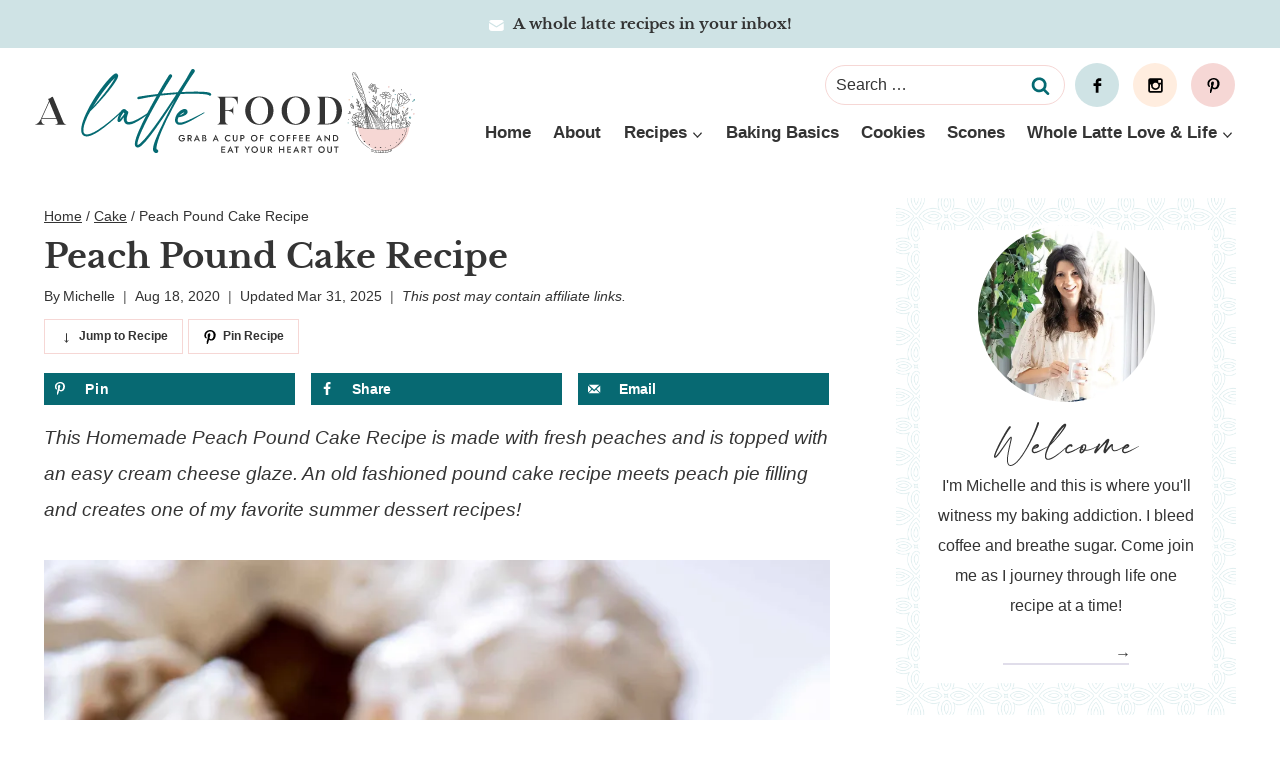

--- FILE ---
content_type: text/html; charset=UTF-8
request_url: https://www.alattefood.com/peach-pound-cake-recipe/
body_size: 51259
content:
<!doctype html><html lang="en-US" class="no-js" ><head><meta charset="UTF-8"><meta name="viewport" content="width=device-width, initial-scale=1, minimum-scale=1"><meta name='robots' content='index, follow, max-image-preview:large, max-snippet:-1, max-video-preview:-1' /><style>img:is([sizes="auto" i], [sizes^="auto," i]) { contain-intrinsic-size: 3000px 1500px }</style><link media="all" href="https://www.alattefood.com/wp-content/cache/autoptimize/css/autoptimize_50a573d05517fe0160600a77fdec7cf1.css" rel="stylesheet"><title>Peach Pound Cake Recipe - A Latte Food</title><meta name="description" content="This Homemade Peach Pound Cake Recipe is made with fresh peaches and topped with an easy cream cheese icing. It&#039;s rich, buttery and perfect!" /><link rel="canonical" href="https://www.alattefood.com/peach-pound-cake-recipe/" /><meta name="author" content="Michelle" /><meta name="twitter:label1" content="Written by" /><meta name="twitter:data1" content="Michelle" /><meta name="twitter:label2" content="Est. reading time" /><meta name="twitter:data2" content="8 minutes" /> <script type="application/ld+json" class="yoast-schema-graph">{"@context":"https://schema.org","@graph":[{"@type":"Article","@id":"https://www.alattefood.com/peach-pound-cake-recipe/#article","isPartOf":{"@id":"https://www.alattefood.com/peach-pound-cake-recipe/"},"author":{"name":"Michelle","@id":"https://www.alattefood.com/#/schema/person/ba1dbece9cb5e6d63d17ebd80e809785"},"headline":"Peach Pound Cake Recipe","datePublished":"2020-08-18T10:30:13+00:00","dateModified":"2025-03-31T19:41:36+00:00","wordCount":1683,"commentCount":8,"publisher":{"@id":"https://www.alattefood.com/#organization"},"image":{"@id":"https://www.alattefood.com/peach-pound-cake-recipe/#primaryimage"},"thumbnailUrl":"https://i0.wp.com/www.alattefood.com/wp-content/uploads/2018/07/Peach-Pound-Cake-Recipe-779.jpg?fit=1500%2C2550&ssl=1","keywords":["cake","dessert","peach","pound cake"],"articleSection":["Cake","Cakes and Cupcakes"],"inLanguage":"en-US","potentialAction":[{"@type":"CommentAction","name":"Comment","target":["https://www.alattefood.com/peach-pound-cake-recipe/#respond"]}]},{"@type":"WebPage","@id":"https://www.alattefood.com/peach-pound-cake-recipe/","url":"https://www.alattefood.com/peach-pound-cake-recipe/","name":"Peach Pound Cake Recipe - A Latte Food","isPartOf":{"@id":"https://www.alattefood.com/#website"},"primaryImageOfPage":{"@id":"https://www.alattefood.com/peach-pound-cake-recipe/#primaryimage"},"image":{"@id":"https://www.alattefood.com/peach-pound-cake-recipe/#primaryimage"},"thumbnailUrl":"https://i0.wp.com/www.alattefood.com/wp-content/uploads/2018/07/Peach-Pound-Cake-Recipe-779.jpg?fit=1500%2C2550&ssl=1","datePublished":"2020-08-18T10:30:13+00:00","dateModified":"2025-03-31T19:41:36+00:00","description":"This Homemade Peach Pound Cake Recipe is made with fresh peaches and topped with an easy cream cheese icing. It's rich, buttery and perfect!","breadcrumb":{"@id":"https://www.alattefood.com/peach-pound-cake-recipe/#breadcrumb"},"inLanguage":"en-US","potentialAction":[{"@type":"ReadAction","target":["https://www.alattefood.com/peach-pound-cake-recipe/"]}]},{"@type":"ImageObject","inLanguage":"en-US","@id":"https://www.alattefood.com/peach-pound-cake-recipe/#primaryimage","url":"https://i0.wp.com/www.alattefood.com/wp-content/uploads/2018/07/Peach-Pound-Cake-Recipe-779.jpg?fit=1500%2C2550&ssl=1","contentUrl":"https://i0.wp.com/www.alattefood.com/wp-content/uploads/2018/07/Peach-Pound-Cake-Recipe-779.jpg?fit=1500%2C2550&ssl=1","width":1500,"height":2550,"caption":"slice of peach pound cake on gray plates"},{"@type":"BreadcrumbList","@id":"https://www.alattefood.com/peach-pound-cake-recipe/#breadcrumb","itemListElement":[{"@type":"ListItem","position":1,"name":"Home","item":"https://www.alattefood.com/"},{"@type":"ListItem","position":2,"name":"Peach Pound Cake Recipe"}]},{"@type":"WebSite","@id":"https://www.alattefood.com/#website","url":"https://www.alattefood.com/","name":"A Latte Food","description":"Grab a cup of coffee and eat your heart out with me","publisher":{"@id":"https://www.alattefood.com/#organization"},"potentialAction":[{"@type":"SearchAction","target":{"@type":"EntryPoint","urlTemplate":"https://www.alattefood.com/?s={search_term_string}"},"query-input":{"@type":"PropertyValueSpecification","valueRequired":true,"valueName":"search_term_string"}}],"inLanguage":"en-US"},{"@type":"Organization","@id":"https://www.alattefood.com/#organization","name":"A Latte Food","url":"https://www.alattefood.com/","logo":{"@type":"ImageObject","inLanguage":"en-US","@id":"https://www.alattefood.com/#/schema/logo/image/","url":"https://i0.wp.com/www.alattefood.com/wp-content/uploads/2025/04/A-Latte-Food-Square.png?fit=800%2C800&ssl=1","contentUrl":"https://i0.wp.com/www.alattefood.com/wp-content/uploads/2025/04/A-Latte-Food-Square.png?fit=800%2C800&ssl=1","width":800,"height":800,"caption":"A Latte Food"},"image":{"@id":"https://www.alattefood.com/#/schema/logo/image/"}},{"@type":"Person","@id":"https://www.alattefood.com/#/schema/person/ba1dbece9cb5e6d63d17ebd80e809785","name":"Michelle","sameAs":["https://www.alattefood.com/about/"]},{"@type":"Recipe","name":"Peach Pound Cake Recipe","author":{"@id":"https://www.alattefood.com/#/schema/person/ba1dbece9cb5e6d63d17ebd80e809785"},"description":"This Homemade Peach Pound Cake Recipe is made with fresh peaches and is topped with an easy cream cheese glaze. An old fashioned pound cake recipe meets peach pie filling and creates one of my favorite summer dessert recipes!","datePublished":"2020-08-18T03:30:13+00:00","image":["https://www.alattefood.com/wp-content/uploads/2018/07/Peach-Pound-Cake-Recipe-779.jpg","https://www.alattefood.com/wp-content/uploads/2018/07/Peach-Pound-Cake-Recipe-779-500x500.jpg","https://www.alattefood.com/wp-content/uploads/2018/07/Peach-Pound-Cake-Recipe-779-500x375.jpg","https://www.alattefood.com/wp-content/uploads/2018/07/Peach-Pound-Cake-Recipe-779-480x270.jpg"],"recipeYield":["10","10 slices"],"prepTime":"PT25M","cookTime":"PT65M","totalTime":"PT90M","recipeIngredient":["1 1/2 cups butter, softened to room temperature","2 1/3 cup granulated sugar","1/2 cup brown sugar","6  eggs, at room temperature","3 cups all purpose flour","1/2 tsp salt","1/2 tsp baking soda","1 tsp ground cinnamon","12 Tbsp sour cream","1 tbsp vanilla extract","1 1/2 cups fresh peaches, diced (I left the skin on, but you can remove it)","1/4 cup butter, softened to room temperature","4 oz cream cheese, softened to room temperature","1 1/2 cups powdered sugar","1/2 tsp vanilla extract","4-5 Tbsp milk (heavy cream or half &amp; half will work as well)"],"recipeInstructions":[{"@type":"HowToStep","text":"Preheat oven to 325 degrees. Grease a large bundt cake pan well (about 10&quot; in size).","name":"Preheat oven to 325 degrees. Grease a large bundt cake pan well (about 10&quot; in size).","url":"https://www.alattefood.com/peach-pound-cake-recipe/#wprm-recipe-9618-step-0-0"},{"@type":"HowToStep","text":"With a standing mixer or hand mixer, cream butter until light and fluffy, about 1-2 minutes. Add in brown sugar and granulated sugar. Cream until well combined, about 1 minute.","name":"With a standing mixer or hand mixer, cream butter until light and fluffy, about 1-2 minutes. Add in brown sugar and granulated sugar. Cream until well combined, about 1 minute.","url":"https://www.alattefood.com/peach-pound-cake-recipe/#wprm-recipe-9618-step-0-1"},{"@type":"HowToStep","text":"Add in the eggs, one at a time, beating well after each addition (and scraping down the sides of the bowl as necessary).","name":"Add in the eggs, one at a time, beating well after each addition (and scraping down the sides of the bowl as necessary).","url":"https://www.alattefood.com/peach-pound-cake-recipe/#wprm-recipe-9618-step-0-2"},{"@type":"HowToStep","text":"In a separate bowl, sift flour, salt, baking soda, and cinnamon together.","name":"In a separate bowl, sift flour, salt, baking soda, and cinnamon together.","url":"https://www.alattefood.com/peach-pound-cake-recipe/#wprm-recipe-9618-step-0-3"},{"@type":"HowToStep","text":"Beginning and ending with the flour mixture, alternately add in flour and sour cream (I did it in thirds: 1/3 flour mixture, 6 Tbsp of sour cream, 1/3 flour mixture, 6 Tbsp of sour cream, and the last 1/3 of the flour mixture). Mix until just combined.","name":"Beginning and ending with the flour mixture, alternately add in flour and sour cream (I did it in thirds: 1/3 flour mixture, 6 Tbsp of sour cream, 1/3 flour mixture, 6 Tbsp of sour cream, and the last 1/3 of the flour mixture). Mix until just combined.","url":"https://www.alattefood.com/peach-pound-cake-recipe/#wprm-recipe-9618-step-0-4"},{"@type":"HowToStep","text":"Stir in vanilla extract, and the fold in the fresh peaches.","name":"Stir in vanilla extract, and the fold in the fresh peaches.","url":"https://www.alattefood.com/peach-pound-cake-recipe/#wprm-recipe-9618-step-0-5"},{"@type":"HowToStep","text":"Pour the batter into the prepared bundt cake pan, spreading the batter in an even layer.","name":"Pour the batter into the prepared bundt cake pan, spreading the batter in an even layer.","url":"https://www.alattefood.com/peach-pound-cake-recipe/#wprm-recipe-9618-step-0-6"},{"@type":"HowToStep","text":"Bake for 65-70 minutes, or until a cake tester comes out clean.","name":"Bake for 65-70 minutes, or until a cake tester comes out clean.","url":"https://www.alattefood.com/peach-pound-cake-recipe/#wprm-recipe-9618-step-0-7"},{"@type":"HowToStep","text":"Allow to cool at least 10-15 minutes before removing from the pan.","name":"Allow to cool at least 10-15 minutes before removing from the pan.","url":"https://www.alattefood.com/peach-pound-cake-recipe/#wprm-recipe-9618-step-0-8"},{"@type":"HowToSection","name":"Cream Cheese Icing","itemListElement":[{"@type":"HowToStep","text":"Beat cream cheese and butter together until well combined, light, and fluffy (about 1-2 minutes).","name":"Beat cream cheese and butter together until well combined, light, and fluffy (about 1-2 minutes).","url":"https://www.alattefood.com/peach-pound-cake-recipe/#wprm-recipe-9618-step-1-0"},{"@type":"HowToStep","text":"Add in powdered sugar and mix until combined.","name":"Add in powdered sugar and mix until combined.","url":"https://www.alattefood.com/peach-pound-cake-recipe/#wprm-recipe-9618-step-1-1"},{"@type":"HowToStep","text":"Add in vanilla extract and 4 Tbsp milk. Beat until well combined. If the icing feels too thin, add in more powdered sugar. If it feels too thick, add in a little more milk. (I used approximately 4 Tbsp of milk to make a thick icing; however, feel free to add more milk to thin the icing out if you prefer a thinner consistency.)","name":"Add in vanilla extract and 4 Tbsp milk. Beat until well combined. If the icing feels too thin, add in more powdered sugar. If it feels too thick, add in a little more milk. (I used approximately 4 Tbsp of milk to make a thick icing; however, feel free to add more milk to thin the icing out if you prefer a thinner consistency.)","url":"https://www.alattefood.com/peach-pound-cake-recipe/#wprm-recipe-9618-step-1-2"},{"@type":"HowToStep","text":"Spread/pour the icing over the pound cake. Allow the icing to set about 5-10 minutes before serving.","name":"Spread/pour the icing over the pound cake. Allow the icing to set about 5-10 minutes before serving.","url":"https://www.alattefood.com/peach-pound-cake-recipe/#wprm-recipe-9618-step-1-3"},{"@type":"HowToStep","text":"Enjoy!","name":"Enjoy!","url":"https://www.alattefood.com/peach-pound-cake-recipe/#wprm-recipe-9618-step-1-4"}]}],"recipeCategory":["Dessert"],"recipeCuisine":["American"],"keywords":"easy peach pound cake","@id":"https://www.alattefood.com/peach-pound-cake-recipe/#recipe","isPartOf":{"@id":"https://www.alattefood.com/peach-pound-cake-recipe/#article"},"mainEntityOfPage":"https://www.alattefood.com/peach-pound-cake-recipe/"}]}</script> <meta property="og:locale" content="en_US" /><meta property="og:type" content="article" /><meta property="og:title" content="Peach Pound Cake Recipe" /><meta property="og:description" content="This Homemade Peach Pound Cake Recipe is made with fresh peaches and topped with an easy cream cheese icing. It&#039;s rich, buttery and perfect!" /><meta property="og:url" content="https://www.alattefood.com/peach-pound-cake-recipe/" /><meta property="og:site_name" content="A Latte Food" /><meta property="og:updated_time" content="2025-03-31T12:41:36+00:00" /><meta property="article:published_time" content="2020-08-18T03:30:13+00:00" /><meta property="article:modified_time" content="2025-03-31T12:41:36+00:00" /><meta name="twitter:card" content="summary_large_image" /><meta name="twitter:title" content="Peach Pound Cake Recipe" /><meta name="twitter:description" content="This Homemade Peach Pound Cake Recipe is made with fresh peaches and topped with an easy cream cheese icing. It&#039;s rich, buttery and perfect!" /><meta class="flipboard-article" content="This Homemade Peach Pound Cake Recipe is made with fresh peaches and topped with an easy cream cheese icing. It&#039;s rich, buttery and perfect!" /><meta property="og:image" content="https://i0.wp.com/www.alattefood.com/wp-content/uploads/2018/07/Peach-Pound-Cake-Recipe-779.jpg?fit=1500%2C2550&amp;ssl=1" /><meta name="twitter:image" content="https://i0.wp.com/www.alattefood.com/wp-content/uploads/2018/07/Peach-Pound-Cake-Recipe-779.jpg?fit=1500%2C2550&amp;ssl=1" /><meta property="og:image:width" content="1500" /><meta property="og:image:height" content="2550" /><link rel='dns-prefetch' href='//scripts.mediavine.com' /><link rel='dns-prefetch' href='//stats.wp.com' /><link rel='dns-prefetch' href='//v0.wordpress.com' /><link rel='preconnect' href='//i0.wp.com' /><link href='https://fonts.gstatic.com' crossorigin='anonymous' rel='preconnect' /><link href='https://ajax.googleapis.com' rel='preconnect' /><link href='https://fonts.googleapis.com' rel='preconnect' /><link rel="alternate" type="application/rss+xml" title="A Latte Food &raquo; Feed" href="https://www.alattefood.com/feed/" /><link rel="alternate" type="application/rss+xml" title="A Latte Food &raquo; Comments Feed" href="https://www.alattefood.com/comments/feed/" /> <script>document.documentElement.classList.remove( 'no-js' );</script> <link rel="alternate" type="application/rss+xml" title="A Latte Food &raquo; Peach Pound Cake Recipe Comments Feed" href="https://www.alattefood.com/peach-pound-cake-recipe/feed/" /> <script>(()=>{"use strict";const e=[400,500,600,700,800,900],t=e=>`wprm-min-${e}`,n=e=>`wprm-max-${e}`,s=new Set,o="ResizeObserver"in window,r=o?new ResizeObserver((e=>{for(const t of e)c(t.target)})):null,i=.5/(window.devicePixelRatio||1);function c(s){const o=s.getBoundingClientRect().width||0;for(let r=0;r<e.length;r++){const c=e[r],a=o<=c+i;o>c+i?s.classList.add(t(c)):s.classList.remove(t(c)),a?s.classList.add(n(c)):s.classList.remove(n(c))}}function a(e){s.has(e)||(s.add(e),r&&r.observe(e),c(e))}!function(e=document){e.querySelectorAll(".wprm-recipe").forEach(a)}();if(new MutationObserver((e=>{for(const t of e)for(const e of t.addedNodes)e instanceof Element&&(e.matches?.(".wprm-recipe")&&a(e),e.querySelectorAll?.(".wprm-recipe").forEach(a))})).observe(document.documentElement,{childList:!0,subtree:!0}),!o){let e=0;addEventListener("resize",(()=>{e&&cancelAnimationFrame(e),e=requestAnimationFrame((()=>s.forEach(c)))}),{passive:!0})}})();</script><script>window._wpemojiSettings = {"baseUrl":"https:\/\/s.w.org\/images\/core\/emoji\/16.0.1\/72x72\/","ext":".png","svgUrl":"https:\/\/s.w.org\/images\/core\/emoji\/16.0.1\/svg\/","svgExt":".svg","source":{"concatemoji":"https:\/\/www.alattefood.com\/wp-includes\/js\/wp-emoji-release.min.js"}};
/*! This file is auto-generated */
!function(s,n){var o,i,e;function c(e){try{var t={supportTests:e,timestamp:(new Date).valueOf()};sessionStorage.setItem(o,JSON.stringify(t))}catch(e){}}function p(e,t,n){e.clearRect(0,0,e.canvas.width,e.canvas.height),e.fillText(t,0,0);var t=new Uint32Array(e.getImageData(0,0,e.canvas.width,e.canvas.height).data),a=(e.clearRect(0,0,e.canvas.width,e.canvas.height),e.fillText(n,0,0),new Uint32Array(e.getImageData(0,0,e.canvas.width,e.canvas.height).data));return t.every(function(e,t){return e===a[t]})}function u(e,t){e.clearRect(0,0,e.canvas.width,e.canvas.height),e.fillText(t,0,0);for(var n=e.getImageData(16,16,1,1),a=0;a<n.data.length;a++)if(0!==n.data[a])return!1;return!0}function f(e,t,n,a){switch(t){case"flag":return n(e,"\ud83c\udff3\ufe0f\u200d\u26a7\ufe0f","\ud83c\udff3\ufe0f\u200b\u26a7\ufe0f")?!1:!n(e,"\ud83c\udde8\ud83c\uddf6","\ud83c\udde8\u200b\ud83c\uddf6")&&!n(e,"\ud83c\udff4\udb40\udc67\udb40\udc62\udb40\udc65\udb40\udc6e\udb40\udc67\udb40\udc7f","\ud83c\udff4\u200b\udb40\udc67\u200b\udb40\udc62\u200b\udb40\udc65\u200b\udb40\udc6e\u200b\udb40\udc67\u200b\udb40\udc7f");case"emoji":return!a(e,"\ud83e\udedf")}return!1}function g(e,t,n,a){var r="undefined"!=typeof WorkerGlobalScope&&self instanceof WorkerGlobalScope?new OffscreenCanvas(300,150):s.createElement("canvas"),o=r.getContext("2d",{willReadFrequently:!0}),i=(o.textBaseline="top",o.font="600 32px Arial",{});return e.forEach(function(e){i[e]=t(o,e,n,a)}),i}function t(e){var t=s.createElement("script");t.src=e,t.defer=!0,s.head.appendChild(t)}"undefined"!=typeof Promise&&(o="wpEmojiSettingsSupports",i=["flag","emoji"],n.supports={everything:!0,everythingExceptFlag:!0},e=new Promise(function(e){s.addEventListener("DOMContentLoaded",e,{once:!0})}),new Promise(function(t){var n=function(){try{var e=JSON.parse(sessionStorage.getItem(o));if("object"==typeof e&&"number"==typeof e.timestamp&&(new Date).valueOf()<e.timestamp+604800&&"object"==typeof e.supportTests)return e.supportTests}catch(e){}return null}();if(!n){if("undefined"!=typeof Worker&&"undefined"!=typeof OffscreenCanvas&&"undefined"!=typeof URL&&URL.createObjectURL&&"undefined"!=typeof Blob)try{var e="postMessage("+g.toString()+"("+[JSON.stringify(i),f.toString(),p.toString(),u.toString()].join(",")+"));",a=new Blob([e],{type:"text/javascript"}),r=new Worker(URL.createObjectURL(a),{name:"wpTestEmojiSupports"});return void(r.onmessage=function(e){c(n=e.data),r.terminate(),t(n)})}catch(e){}c(n=g(i,f,p,u))}t(n)}).then(function(e){for(var t in e)n.supports[t]=e[t],n.supports.everything=n.supports.everything&&n.supports[t],"flag"!==t&&(n.supports.everythingExceptFlag=n.supports.everythingExceptFlag&&n.supports[t]);n.supports.everythingExceptFlag=n.supports.everythingExceptFlag&&!n.supports.flag,n.DOMReady=!1,n.readyCallback=function(){n.DOMReady=!0}}).then(function(){return e}).then(function(){var e;n.supports.everything||(n.readyCallback(),(e=n.source||{}).concatemoji?t(e.concatemoji):e.wpemoji&&e.twemoji&&(t(e.twemoji),t(e.wpemoji)))}))}((window,document),window._wpemojiSettings);</script> <style id='wp-emoji-styles-inline-css'>img.wp-smiley, img.emoji {
		display: inline !important;
		border: none !important;
		box-shadow: none !important;
		height: 1em !important;
		width: 1em !important;
		margin: 0 0.07em !important;
		vertical-align: -0.1em !important;
		background: none !important;
		padding: 0 !important;
	}</style><style id='wp-block-library-inline-css'>p.is-style-narrow-margin { margin-bottom: 5px !important; margin-top: 5px !important; }
p.is-style-narrow-top-margin { margin-top: 5px !important; }
p.is-style-narrow-bottom-margin { margin-bottom: 5px !important; }
p.is-style-small-title { padding: 0px !important; text-transform: uppercase; letter-spacing: 2px; margin-bottom: 5px !important; display: block; font-size: 14px; font-weight: bold; }
p.is-style-small-title-inline { padding: 5px 10px !important; text-transform: uppercase; letter-spacing: 2px; margin-bottom: 5px !important; display: inline-block; font-size: 14px; font-weight: bold; }
.is-style-uppercase { text-transform:uppercase;letter-spacing:2px; }
.is-style-uppercase-no-margin,.single-content .is-style-uppercase-no-margin { text-transform:uppercase;letter-spacing:2px; margin-top: 0 !important; margin-bottom: 5px !Important; }
.is-style-headline-narrow-margin,.single-content .is-style-headline-narrow-margin { margin-top: 0 !important; margin-bottom: 5px !Important; }
.is-style-headline-narrow-top-margin { margin-top: 5px !important; }
.is-style-headline-narrow-bottom-margin { margin-bottom: 5px !important; }</style><style id='classic-theme-styles-inline-css'>/*! This file is auto-generated */
.wp-block-button__link{color:#fff;background-color:#32373c;border-radius:9999px;box-shadow:none;text-decoration:none;padding:calc(.667em + 2px) calc(1.333em + 2px);font-size:1.125em}.wp-block-file__button{background:#32373c;color:#fff;text-decoration:none}</style><style id='social-pug-action-button-style-inline-css'>.dpsp-action-buttons{align-items:stretch!important;display:flex;flex-wrap:wrap;gap:var(--wp--style--block-gap,.5em)}.dpsp-action-button__link{align-items:center;display:inline-flex!important;flex-wrap:wrap;gap:.5em;justify-content:center;text-decoration:none}.dpsp-action-button{margin-block-start:0!important}.dpsp-action-button__icon svg{height:100%;width:100%;fill:currentColor;display:block;overflow:visible}.dpsp-action-button__icon{align-items:center;display:inline-flex!important;flex-shrink:0;flex:0 0 auto;height:32px;justify-content:center;line-height:1;transform:scale(75%);vertical-align:middle;width:32px}.dpsp-action-button__label{word-break:normal!important}.dpsp-action-button.is-style-outline .wp-block-button__link{background:#0000 none;border:1px solid;color:currentColor;padding:calc(1rem - 1px) calc(2.25rem - 1px)}.dpsp-action-button.wp-block-button__width-33{width:calc(33.33333% - var(--wp--style--block-gap, .5em)*2/3)}.dpsp-action-button.wp-block-button__width-66{width:calc(66% - var(--wp--style--block-gap, .5em)*.5)}.dpsp-action-button.wp-block-button__width-100,.dpsp-action-button.wp-block-button__width-100 a{width:100%!important}@media screen and (max-width:480px){.dpsp-action-button.wp-block-button__mobile-width-25{flex-basis:auto!important;width:calc(25% - var(--wp--style--block-gap, .5em)*2/4)!important}.dpsp-action-button.wp-block-button__mobile-width-33{flex-basis:auto!important;width:calc(33.33333% - var(--wp--style--block-gap, .5em)*2/3)!important}.dpsp-action-button.wp-block-button__mobile-width-50{flex-basis:auto!important;width:calc(50% - var(--wp--style--block-gap, .5em)*2/2)!important}.dpsp-action-button.wp-block-button__mobile-width-66{flex-basis:auto!important;width:calc(66% - var(--wp--style--block-gap, .5em)*.5)!important}.dpsp-action-button.wp-block-button__mobile-width-75{flex-basis:auto!important;width:calc(75% - var(--wp--style--block-gap, .5em)*.5)!important}:not(.block-editor__container *) .dpsp-action-button.wp-block-button__mobile-width-100{width:100%!important}}.feast-plugin .entry-content .dpsp-action-button__link.has-background{margin:0!important;padding:calc(.667em + 2px) calc(1.333em + 2px)!important}.wp-theme-kadence .content-wrap .entry-content .dpsp-action-button__link.has-background{padding:.4em 1em!important}</style><style id='jetpack-sharing-buttons-style-inline-css'>.jetpack-sharing-buttons__services-list{display:flex;flex-direction:row;flex-wrap:wrap;gap:0;list-style-type:none;margin:5px;padding:0}.jetpack-sharing-buttons__services-list.has-small-icon-size{font-size:12px}.jetpack-sharing-buttons__services-list.has-normal-icon-size{font-size:16px}.jetpack-sharing-buttons__services-list.has-large-icon-size{font-size:24px}.jetpack-sharing-buttons__services-list.has-huge-icon-size{font-size:36px}@media print{.jetpack-sharing-buttons__services-list{display:none!important}}.editor-styles-wrapper .wp-block-jetpack-sharing-buttons{gap:0;padding-inline-start:0}ul.jetpack-sharing-buttons__services-list.has-background{padding:1.25em 2.375em}</style><style id='global-styles-inline-css'>:root{--wp--preset--aspect-ratio--square: 1;--wp--preset--aspect-ratio--4-3: 4/3;--wp--preset--aspect-ratio--3-4: 3/4;--wp--preset--aspect-ratio--3-2: 3/2;--wp--preset--aspect-ratio--2-3: 2/3;--wp--preset--aspect-ratio--16-9: 16/9;--wp--preset--aspect-ratio--9-16: 9/16;--wp--preset--color--black: #000000;--wp--preset--color--cyan-bluish-gray: #abb8c3;--wp--preset--color--white: #ffffff;--wp--preset--color--pale-pink: #f78da7;--wp--preset--color--vivid-red: #cf2e2e;--wp--preset--color--luminous-vivid-orange: #ff6900;--wp--preset--color--luminous-vivid-amber: #fcb900;--wp--preset--color--light-green-cyan: #7bdcb5;--wp--preset--color--vivid-green-cyan: #00d084;--wp--preset--color--pale-cyan-blue: #8ed1fc;--wp--preset--color--vivid-cyan-blue: #0693e3;--wp--preset--color--vivid-purple: #9b51e0;--wp--preset--color--theme-palette-1: var(--global-palette1);--wp--preset--color--theme-palette-2: var(--global-palette2);--wp--preset--color--theme-palette-3: var(--global-palette3);--wp--preset--color--theme-palette-4: var(--global-palette4);--wp--preset--color--theme-palette-5: var(--global-palette5);--wp--preset--color--theme-palette-6: var(--global-palette6);--wp--preset--color--theme-palette-7: var(--global-palette7);--wp--preset--color--theme-palette-8: var(--global-palette8);--wp--preset--color--theme-palette-9: var(--global-palette9);--wp--preset--gradient--vivid-cyan-blue-to-vivid-purple: linear-gradient(135deg,rgba(6,147,227,1) 0%,rgb(155,81,224) 100%);--wp--preset--gradient--light-green-cyan-to-vivid-green-cyan: linear-gradient(135deg,rgb(122,220,180) 0%,rgb(0,208,130) 100%);--wp--preset--gradient--luminous-vivid-amber-to-luminous-vivid-orange: linear-gradient(135deg,rgba(252,185,0,1) 0%,rgba(255,105,0,1) 100%);--wp--preset--gradient--luminous-vivid-orange-to-vivid-red: linear-gradient(135deg,rgba(255,105,0,1) 0%,rgb(207,46,46) 100%);--wp--preset--gradient--very-light-gray-to-cyan-bluish-gray: linear-gradient(135deg,rgb(238,238,238) 0%,rgb(169,184,195) 100%);--wp--preset--gradient--cool-to-warm-spectrum: linear-gradient(135deg,rgb(74,234,220) 0%,rgb(151,120,209) 20%,rgb(207,42,186) 40%,rgb(238,44,130) 60%,rgb(251,105,98) 80%,rgb(254,248,76) 100%);--wp--preset--gradient--blush-light-purple: linear-gradient(135deg,rgb(255,206,236) 0%,rgb(152,150,240) 100%);--wp--preset--gradient--blush-bordeaux: linear-gradient(135deg,rgb(254,205,165) 0%,rgb(254,45,45) 50%,rgb(107,0,62) 100%);--wp--preset--gradient--luminous-dusk: linear-gradient(135deg,rgb(255,203,112) 0%,rgb(199,81,192) 50%,rgb(65,88,208) 100%);--wp--preset--gradient--pale-ocean: linear-gradient(135deg,rgb(255,245,203) 0%,rgb(182,227,212) 50%,rgb(51,167,181) 100%);--wp--preset--gradient--electric-grass: linear-gradient(135deg,rgb(202,248,128) 0%,rgb(113,206,126) 100%);--wp--preset--gradient--midnight: linear-gradient(135deg,rgb(2,3,129) 0%,rgb(40,116,252) 100%);--wp--preset--font-size--small: var(--global-font-size-small);--wp--preset--font-size--medium: var(--global-font-size-medium);--wp--preset--font-size--large: var(--global-font-size-large);--wp--preset--font-size--x-large: 42px;--wp--preset--font-size--larger: var(--global-font-size-larger);--wp--preset--font-size--xxlarge: var(--global-font-size-xxlarge);--wp--preset--spacing--20: 0.44rem;--wp--preset--spacing--30: 0.67rem;--wp--preset--spacing--40: 1rem;--wp--preset--spacing--50: 1.5rem;--wp--preset--spacing--60: 2.25rem;--wp--preset--spacing--70: 3.38rem;--wp--preset--spacing--80: 5.06rem;--wp--preset--shadow--natural: 6px 6px 9px rgba(0, 0, 0, 0.2);--wp--preset--shadow--deep: 12px 12px 50px rgba(0, 0, 0, 0.4);--wp--preset--shadow--sharp: 6px 6px 0px rgba(0, 0, 0, 0.2);--wp--preset--shadow--outlined: 6px 6px 0px -3px rgba(255, 255, 255, 1), 6px 6px rgba(0, 0, 0, 1);--wp--preset--shadow--crisp: 6px 6px 0px rgba(0, 0, 0, 1);}:where(.is-layout-flex){gap: 0.5em;}:where(.is-layout-grid){gap: 0.5em;}body .is-layout-flex{display: flex;}.is-layout-flex{flex-wrap: wrap;align-items: center;}.is-layout-flex > :is(*, div){margin: 0;}body .is-layout-grid{display: grid;}.is-layout-grid > :is(*, div){margin: 0;}:where(.wp-block-columns.is-layout-flex){gap: 2em;}:where(.wp-block-columns.is-layout-grid){gap: 2em;}:where(.wp-block-post-template.is-layout-flex){gap: 1.25em;}:where(.wp-block-post-template.is-layout-grid){gap: 1.25em;}.has-black-color{color: var(--wp--preset--color--black) !important;}.has-cyan-bluish-gray-color{color: var(--wp--preset--color--cyan-bluish-gray) !important;}.has-white-color{color: var(--wp--preset--color--white) !important;}.has-pale-pink-color{color: var(--wp--preset--color--pale-pink) !important;}.has-vivid-red-color{color: var(--wp--preset--color--vivid-red) !important;}.has-luminous-vivid-orange-color{color: var(--wp--preset--color--luminous-vivid-orange) !important;}.has-luminous-vivid-amber-color{color: var(--wp--preset--color--luminous-vivid-amber) !important;}.has-light-green-cyan-color{color: var(--wp--preset--color--light-green-cyan) !important;}.has-vivid-green-cyan-color{color: var(--wp--preset--color--vivid-green-cyan) !important;}.has-pale-cyan-blue-color{color: var(--wp--preset--color--pale-cyan-blue) !important;}.has-vivid-cyan-blue-color{color: var(--wp--preset--color--vivid-cyan-blue) !important;}.has-vivid-purple-color{color: var(--wp--preset--color--vivid-purple) !important;}.has-black-background-color{background-color: var(--wp--preset--color--black) !important;}.has-cyan-bluish-gray-background-color{background-color: var(--wp--preset--color--cyan-bluish-gray) !important;}.has-white-background-color{background-color: var(--wp--preset--color--white) !important;}.has-pale-pink-background-color{background-color: var(--wp--preset--color--pale-pink) !important;}.has-vivid-red-background-color{background-color: var(--wp--preset--color--vivid-red) !important;}.has-luminous-vivid-orange-background-color{background-color: var(--wp--preset--color--luminous-vivid-orange) !important;}.has-luminous-vivid-amber-background-color{background-color: var(--wp--preset--color--luminous-vivid-amber) !important;}.has-light-green-cyan-background-color{background-color: var(--wp--preset--color--light-green-cyan) !important;}.has-vivid-green-cyan-background-color{background-color: var(--wp--preset--color--vivid-green-cyan) !important;}.has-pale-cyan-blue-background-color{background-color: var(--wp--preset--color--pale-cyan-blue) !important;}.has-vivid-cyan-blue-background-color{background-color: var(--wp--preset--color--vivid-cyan-blue) !important;}.has-vivid-purple-background-color{background-color: var(--wp--preset--color--vivid-purple) !important;}.has-black-border-color{border-color: var(--wp--preset--color--black) !important;}.has-cyan-bluish-gray-border-color{border-color: var(--wp--preset--color--cyan-bluish-gray) !important;}.has-white-border-color{border-color: var(--wp--preset--color--white) !important;}.has-pale-pink-border-color{border-color: var(--wp--preset--color--pale-pink) !important;}.has-vivid-red-border-color{border-color: var(--wp--preset--color--vivid-red) !important;}.has-luminous-vivid-orange-border-color{border-color: var(--wp--preset--color--luminous-vivid-orange) !important;}.has-luminous-vivid-amber-border-color{border-color: var(--wp--preset--color--luminous-vivid-amber) !important;}.has-light-green-cyan-border-color{border-color: var(--wp--preset--color--light-green-cyan) !important;}.has-vivid-green-cyan-border-color{border-color: var(--wp--preset--color--vivid-green-cyan) !important;}.has-pale-cyan-blue-border-color{border-color: var(--wp--preset--color--pale-cyan-blue) !important;}.has-vivid-cyan-blue-border-color{border-color: var(--wp--preset--color--vivid-cyan-blue) !important;}.has-vivid-purple-border-color{border-color: var(--wp--preset--color--vivid-purple) !important;}.has-vivid-cyan-blue-to-vivid-purple-gradient-background{background: var(--wp--preset--gradient--vivid-cyan-blue-to-vivid-purple) !important;}.has-light-green-cyan-to-vivid-green-cyan-gradient-background{background: var(--wp--preset--gradient--light-green-cyan-to-vivid-green-cyan) !important;}.has-luminous-vivid-amber-to-luminous-vivid-orange-gradient-background{background: var(--wp--preset--gradient--luminous-vivid-amber-to-luminous-vivid-orange) !important;}.has-luminous-vivid-orange-to-vivid-red-gradient-background{background: var(--wp--preset--gradient--luminous-vivid-orange-to-vivid-red) !important;}.has-very-light-gray-to-cyan-bluish-gray-gradient-background{background: var(--wp--preset--gradient--very-light-gray-to-cyan-bluish-gray) !important;}.has-cool-to-warm-spectrum-gradient-background{background: var(--wp--preset--gradient--cool-to-warm-spectrum) !important;}.has-blush-light-purple-gradient-background{background: var(--wp--preset--gradient--blush-light-purple) !important;}.has-blush-bordeaux-gradient-background{background: var(--wp--preset--gradient--blush-bordeaux) !important;}.has-luminous-dusk-gradient-background{background: var(--wp--preset--gradient--luminous-dusk) !important;}.has-pale-ocean-gradient-background{background: var(--wp--preset--gradient--pale-ocean) !important;}.has-electric-grass-gradient-background{background: var(--wp--preset--gradient--electric-grass) !important;}.has-midnight-gradient-background{background: var(--wp--preset--gradient--midnight) !important;}.has-small-font-size{font-size: var(--wp--preset--font-size--small) !important;}.has-medium-font-size{font-size: var(--wp--preset--font-size--medium) !important;}.has-large-font-size{font-size: var(--wp--preset--font-size--large) !important;}.has-x-large-font-size{font-size: var(--wp--preset--font-size--x-large) !important;}
:where(.wp-block-post-template.is-layout-flex){gap: 1.25em;}:where(.wp-block-post-template.is-layout-grid){gap: 1.25em;}
:where(.wp-block-columns.is-layout-flex){gap: 2em;}:where(.wp-block-columns.is-layout-grid){gap: 2em;}
:root :where(.wp-block-pullquote){font-size: 1.5em;line-height: 1.6;}</style><style id='kadence-global-inline-css'>/* Kadence Base CSS */
:root{--global-palette1:#f6d7d5;--global-palette2:#e0ddea;--global-palette3:#343434;--global-palette4:#056a72;--global-palette5:#cfe3e5;--global-palette6:#ffeddf;--global-palette7:#ecf3f4;--global-palette8:#fbf9f7;--global-palette9:#ffffff;--global-palette9rgb:255, 255, 255;--global-palette-highlight:var(--global-palette4);--global-palette-highlight-alt:var(--global-palette3);--global-palette-highlight-alt2:var(--global-palette9);--global-palette-btn-bg:var(--global-palette1);--global-palette-btn-bg-hover:var(--global-palette2);--global-palette-btn:var(--global-palette3);--global-palette-btn-hover:var(--global-palette3);--global-body-font-family:-apple-system,BlinkMacSystemFont,"Segoe UI",Roboto,Oxygen-Sans,Ubuntu,Cantarell,"Helvetica Neue",sans-serif, "Apple Color Emoji", "Segoe UI Emoji", "Segoe UI Symbol";--global-heading-font-family:'Libre Baskerville', serif;--global-primary-nav-font-family:inherit;--global-fallback-font:sans-serif;--global-display-fallback-font:sans-serif;--global-content-width:1240px;--global-content-wide-width:calc(1240px + 230px);--global-content-narrow-width:842px;--global-content-edge-padding:1.5rem;--global-content-boxed-padding:2rem;--global-calc-content-width:calc(1240px - var(--global-content-edge-padding) - var(--global-content-edge-padding) );--wp--style--global--content-size:var(--global-calc-content-width);}.wp-site-blocks{--global-vw:calc( 100vw - ( 0.5 * var(--scrollbar-offset)));}body{background:var(--global-palette9);-webkit-font-smoothing:antialiased;-moz-osx-font-smoothing:grayscale;}body, input, select, optgroup, textarea{font-style:normal;font-weight:400;font-size:19px;line-height:1.9;font-family:var(--global-body-font-family);color:var(--global-palette3);}.content-bg, body.content-style-unboxed .site{background:var(--global-palette9);}h1,h2,h3,h4,h5,h6{font-family:var(--global-heading-font-family);}h1{font-style:normal;font-weight:700;font-size:32px;line-height:1.3;color:var(--global-palette3);}h2{font-style:normal;font-weight:700;font-size:28px;line-height:1.3;color:var(--global-palette3);}h3{font-style:normal;font-weight:700;font-size:24px;line-height:1.3;color:var(--global-palette3);}h4{font-style:normal;font-weight:700;font-size:22px;line-height:1.3;color:var(--global-palette3);}h5{font-style:normal;font-weight:700;font-size:20px;line-height:1.3;color:var(--global-palette3);}h6{font-style:normal;font-weight:700;font-size:18px;line-height:1.3;color:var(--global-palette3);}.entry-hero h1{font-style:normal;color:var(--global-palette3);}.entry-hero .kadence-breadcrumbs, .entry-hero .search-form{font-style:normal;color:var(--global-palette3);}.entry-hero .kadence-breadcrumbs{max-width:1240px;}.site-container, .site-header-row-layout-contained, .site-footer-row-layout-contained, .entry-hero-layout-contained, .comments-area, .alignfull > .wp-block-cover__inner-container, .alignwide > .wp-block-cover__inner-container{max-width:var(--global-content-width);}.content-width-narrow .content-container.site-container, .content-width-narrow .hero-container.site-container{max-width:var(--global-content-narrow-width);}@media all and (min-width: 1470px){.wp-site-blocks .content-container  .alignwide{margin-left:-115px;margin-right:-115px;width:unset;max-width:unset;}}@media all and (min-width: 1102px){.content-width-narrow .wp-site-blocks .content-container .alignwide{margin-left:-130px;margin-right:-130px;width:unset;max-width:unset;}}.content-style-boxed .wp-site-blocks .entry-content .alignwide{margin-left:calc( -1 * var( --global-content-boxed-padding ) );margin-right:calc( -1 * var( --global-content-boxed-padding ) );}.content-area{margin-top:1.5rem;margin-bottom:1.5rem;}@media all and (max-width: 1024px){.content-area{margin-top:1.5rem;margin-bottom:1.5rem;}}@media all and (max-width: 767px){.content-area{margin-top:1.5rem;margin-bottom:1.5rem;}}@media all and (max-width: 1024px){:root{--global-content-boxed-padding:2rem;}}@media all and (max-width: 767px){:root{--global-content-boxed-padding:1.5rem;}}.entry-content-wrap{padding:2rem;}@media all and (max-width: 1024px){.entry-content-wrap{padding:2rem;}}@media all and (max-width: 767px){.entry-content-wrap{padding:1.5rem;}}.entry.single-entry{box-shadow:0px 0px 0px 0px rgba(0,0,0,0.05);border-radius:0px 0px 0px 0px;}.entry.loop-entry{border-radius:0px 0px 0px 0px;box-shadow:0px 0px 0px 0px rgba(0,0,0,0.05);}.loop-entry .entry-content-wrap{padding:2rem;}@media all and (max-width: 1024px){.loop-entry .entry-content-wrap{padding:2rem;}}@media all and (max-width: 767px){.loop-entry .entry-content-wrap{padding:1.5rem;}}.has-sidebar:not(.has-left-sidebar) .content-container{grid-template-columns:1fr 340px;}.has-sidebar.has-left-sidebar .content-container{grid-template-columns:340px 1fr;}.primary-sidebar.widget-area .widget{margin-bottom:1.5em;font-style:normal;font-size:16px;color:var(--global-palette3);}.primary-sidebar.widget-area .widget-title{font-style:normal;font-weight:700;font-size:22px;line-height:1.4;color:var(--global-palette3);}button, .button, .wp-block-button__link, input[type="button"], input[type="reset"], input[type="submit"], .fl-button, .elementor-button-wrapper .elementor-button, .wc-block-components-checkout-place-order-button, .wc-block-cart__submit{font-style:normal;font-weight:600;font-size:14px;letter-spacing:1px;text-transform:uppercase;border-radius:0px;padding:12px 24px 12px 24px;box-shadow:0px 0px 0px 0px rgba(0,0,0,0);}.wp-block-button.is-style-outline .wp-block-button__link{padding:12px 24px 12px 24px;}button:hover, button:focus, button:active, .button:hover, .button:focus, .button:active, .wp-block-button__link:hover, .wp-block-button__link:focus, .wp-block-button__link:active, input[type="button"]:hover, input[type="button"]:focus, input[type="button"]:active, input[type="reset"]:hover, input[type="reset"]:focus, input[type="reset"]:active, input[type="submit"]:hover, input[type="submit"]:focus, input[type="submit"]:active, .elementor-button-wrapper .elementor-button:hover, .elementor-button-wrapper .elementor-button:focus, .elementor-button-wrapper .elementor-button:active, .wc-block-cart__submit:hover{box-shadow:0px 0px 0px 0px rgba(0,0,0,0.1);}.kb-button.kb-btn-global-outline.kb-btn-global-inherit{padding-top:calc(12px - 2px);padding-right:calc(24px - 2px);padding-bottom:calc(12px - 2px);padding-left:calc(24px - 2px);}.entry-content :where(.wp-block-image) img, .entry-content :where(.wp-block-kadence-image) img{border-radius:0px;}@media all and (min-width: 1025px){.transparent-header .entry-hero .entry-hero-container-inner{padding-top:80px;}}@media all and (max-width: 1024px){.mobile-transparent-header .entry-hero .entry-hero-container-inner{padding-top:80px;}}@media all and (max-width: 767px){.mobile-transparent-header .entry-hero .entry-hero-container-inner{padding-top:60px;}}.entry-author-style-center{padding-top:var(--global-md-spacing);border-top:1px solid var(--global-gray-500);}.entry-author-style-center .entry-author-avatar, .entry-meta .author-avatar{display:none;}.entry-author-style-normal .entry-author-profile{padding-left:0px;}#comments .comment-meta{margin-left:0px;}.comment-metadata a:not(.comment-edit-link), .comment-body .edit-link:before{display:none;}.wp-site-blocks .post-title h1{font-style:normal;font-size:34px;line-height:1.3;}@media all and (max-width: 767px){.wp-site-blocks .post-title h1{font-size:28px;}}.post-title .entry-meta{font-style:normal;font-size:14px;color:var(--global-palette3);}.post-title .entry-meta a:hover{color:var(--global-palette3);}.post-title .kadence-breadcrumbs{font-style:normal;font-size:14px;color:var(--global-palette3);}.post-title .kadence-breadcrumbs a:hover{color:var(--global-palette3);}.entry-hero.post-hero-section .entry-header{min-height:200px;}.loop-entry.type-post h2.entry-title{font-style:normal;font-size:18px;line-height:1.2;color:var(--global-palette3);}@media all and (max-width: 767px){.loop-entry.type-post h2.entry-title{font-size:16px;}}
/* Kadence Header CSS */
@media all and (max-width: 1024px){.mobile-transparent-header #masthead{position:absolute;left:0px;right:0px;z-index:100;}.kadence-scrollbar-fixer.mobile-transparent-header #masthead{right:var(--scrollbar-offset,0);}.mobile-transparent-header #masthead, .mobile-transparent-header .site-top-header-wrap .site-header-row-container-inner, .mobile-transparent-header .site-main-header-wrap .site-header-row-container-inner, .mobile-transparent-header .site-bottom-header-wrap .site-header-row-container-inner{background:transparent;}.site-header-row-tablet-layout-fullwidth, .site-header-row-tablet-layout-standard{padding:0px;}}@media all and (min-width: 1025px){.transparent-header #masthead{position:absolute;left:0px;right:0px;z-index:100;}.transparent-header.kadence-scrollbar-fixer #masthead{right:var(--scrollbar-offset,0);}.transparent-header #masthead, .transparent-header .site-top-header-wrap .site-header-row-container-inner, .transparent-header .site-main-header-wrap .site-header-row-container-inner, .transparent-header .site-bottom-header-wrap .site-header-row-container-inner{background:transparent;}}.site-branding a.brand img{max-width:380px;}.site-branding a.brand img.svg-logo-image{width:380px;}@media all and (max-width: 767px){.site-branding a.brand img{max-width:60vw;}.site-branding a.brand img.svg-logo-image{width:60vw;}}.site-branding{padding:0px 0px 0px 0px;}#masthead, #masthead .kadence-sticky-header.item-is-fixed:not(.item-at-start):not(.site-header-row-container):not(.site-main-header-wrap), #masthead .kadence-sticky-header.item-is-fixed:not(.item-at-start) > .site-header-row-container-inner{background:#ffffff;}.site-main-header-inner-wrap{min-height:80px;}@media all and (max-width: 767px){.site-main-header-inner-wrap{min-height:60px;}}.site-main-header-wrap .site-header-row-container-inner>.site-container{padding:15px 15px 15px 15px;}.header-navigation[class*="header-navigation-style-underline"] .header-menu-container.primary-menu-container>ul>li>a:after{width:calc( 100% - 1.3em);}.main-navigation .primary-menu-container > ul > li.menu-item > a{padding-left:calc(1.3em / 2);padding-right:calc(1.3em / 2);padding-top:0.6em;padding-bottom:0.6em;color:var(--global-palette3);}.main-navigation .primary-menu-container > ul > li.menu-item .dropdown-nav-special-toggle{right:calc(1.3em / 2);}.main-navigation .primary-menu-container > ul li.menu-item > a{font-style:normal;font-weight:700;font-size:17px;}.main-navigation .primary-menu-container > ul > li.menu-item > a:hover{color:var(--global-palette-highlight);}.main-navigation .primary-menu-container > ul > li.menu-item.current-menu-item > a{color:var(--global-palette3);}.header-navigation .header-menu-container ul ul.sub-menu, .header-navigation .header-menu-container ul ul.submenu{background:var(--global-palette1);box-shadow:0px 2px 13px 0px rgba(0,0,0,0.1);}.header-navigation .header-menu-container ul ul li.menu-item, .header-menu-container ul.menu > li.kadence-menu-mega-enabled > ul > li.menu-item > a{border-bottom:0px solid rgba(255,255,255,0.1);}.header-navigation .header-menu-container ul ul li.menu-item > a{width:200px;padding-top:1em;padding-bottom:1em;color:var(--global-palette3);font-style:normal;font-size:14px;}.header-navigation .header-menu-container ul ul li.menu-item > a:hover{color:var(--global-palette3);background:var(--global-palette5);}.header-navigation .header-menu-container ul ul li.menu-item.current-menu-item > a{color:var(--global-palette3);background:var(--global-palette1);}.mobile-toggle-open-container .menu-toggle-open, .mobile-toggle-open-container .menu-toggle-open:focus{color:var(--global-palette5);padding:0.4em 0.6em 0.4em 0.6em;font-size:14px;}.mobile-toggle-open-container .menu-toggle-open.menu-toggle-style-bordered{border:1px solid currentColor;}.mobile-toggle-open-container .menu-toggle-open .menu-toggle-icon{font-size:20px;}.mobile-toggle-open-container .menu-toggle-open:hover, .mobile-toggle-open-container .menu-toggle-open:focus-visible{color:var(--global-palette-highlight);}.mobile-navigation ul li{font-size:14px;}.mobile-navigation ul li a{padding-top:1em;padding-bottom:1em;}.mobile-navigation ul li > a, .mobile-navigation ul li.menu-item-has-children > .drawer-nav-drop-wrap{color:var(--global-palette8);}.mobile-navigation ul li.current-menu-item > a, .mobile-navigation ul li.current-menu-item.menu-item-has-children > .drawer-nav-drop-wrap{color:var(--global-palette-highlight);}.mobile-navigation ul li.menu-item-has-children .drawer-nav-drop-wrap, .mobile-navigation ul li:not(.menu-item-has-children) a{border-bottom:1px solid rgba(255,255,255,0.1);}.mobile-navigation:not(.drawer-navigation-parent-toggle-true) ul li.menu-item-has-children .drawer-nav-drop-wrap button{border-left:1px solid rgba(255,255,255,0.1);}#mobile-drawer .drawer-header .drawer-toggle{padding:0.6em 0.15em 0.6em 0.15em;font-size:24px;}
/* Kadence Pro Header CSS */
.header-navigation-dropdown-direction-left ul ul.submenu, .header-navigation-dropdown-direction-left ul ul.sub-menu{right:0px;left:auto;}.rtl .header-navigation-dropdown-direction-right ul ul.submenu, .rtl .header-navigation-dropdown-direction-right ul ul.sub-menu{left:0px;right:auto;}.header-account-button .nav-drop-title-wrap > .kadence-svg-iconset, .header-account-button > .kadence-svg-iconset{font-size:1.2em;}.site-header-item .header-account-button .nav-drop-title-wrap, .site-header-item .header-account-wrap > .header-account-button{display:flex;align-items:center;}.header-account-style-icon_label .header-account-label{padding-left:5px;}.header-account-style-label_icon .header-account-label{padding-right:5px;}.site-header-item .header-account-wrap .header-account-button{text-decoration:none;box-shadow:none;color:inherit;background:transparent;padding:0.6em 0em 0.6em 0em;}.header-mobile-account-wrap .header-account-button .nav-drop-title-wrap > .kadence-svg-iconset, .header-mobile-account-wrap .header-account-button > .kadence-svg-iconset{font-size:1.2em;}.header-mobile-account-wrap .header-account-button .nav-drop-title-wrap, .header-mobile-account-wrap > .header-account-button{display:flex;align-items:center;}.header-mobile-account-wrap.header-account-style-icon_label .header-account-label{padding-left:5px;}.header-mobile-account-wrap.header-account-style-label_icon .header-account-label{padding-right:5px;}.header-mobile-account-wrap .header-account-button{text-decoration:none;box-shadow:none;color:inherit;background:transparent;padding:0.6em 0em 0.6em 0em;}#login-drawer .drawer-inner .drawer-content{display:flex;justify-content:center;align-items:center;position:absolute;top:0px;bottom:0px;left:0px;right:0px;padding:0px;}#loginform p label{display:block;}#login-drawer #loginform{width:100%;}#login-drawer #loginform input{width:100%;}#login-drawer #loginform input[type="checkbox"]{width:auto;}#login-drawer .drawer-inner .drawer-header{position:relative;z-index:100;}#login-drawer .drawer-content_inner.widget_login_form_inner{padding:2em;width:100%;max-width:350px;border-radius:.25rem;background:var(--global-palette9);color:var(--global-palette4);}#login-drawer .lost_password a{color:var(--global-palette6);}#login-drawer .lost_password, #login-drawer .register-field{text-align:center;}#login-drawer .widget_login_form_inner p{margin-top:1.2em;margin-bottom:0em;}#login-drawer .widget_login_form_inner p:first-child{margin-top:0em;}#login-drawer .widget_login_form_inner label{margin-bottom:0.5em;}#login-drawer hr.register-divider{margin:1.2em 0;border-width:1px;}#login-drawer .register-field{font-size:90%;}@media all and (min-width: 1025px){#login-drawer hr.register-divider.hide-desktop{display:none;}#login-drawer p.register-field.hide-desktop{display:none;}}@media all and (max-width: 1024px){#login-drawer hr.register-divider.hide-mobile{display:none;}#login-drawer p.register-field.hide-mobile{display:none;}}@media all and (max-width: 767px){#login-drawer hr.register-divider.hide-mobile{display:none;}#login-drawer p.register-field.hide-mobile{display:none;}}.tertiary-navigation .tertiary-menu-container > ul > li.menu-item > a{padding-left:calc(1.2em / 2);padding-right:calc(1.2em / 2);padding-top:0.6em;padding-bottom:0.6em;color:var(--global-palette5);}.tertiary-navigation .tertiary-menu-container > ul > li.menu-item > a:hover{color:var(--global-palette-highlight);}.tertiary-navigation .tertiary-menu-container > ul > li.menu-item.current-menu-item > a{color:var(--global-palette3);}.header-navigation[class*="header-navigation-style-underline"] .header-menu-container.tertiary-menu-container>ul>li>a:after{width:calc( 100% - 1.2em);}.quaternary-navigation .quaternary-menu-container > ul > li.menu-item > a{padding-left:calc(1.2em / 2);padding-right:calc(1.2em / 2);padding-top:0.6em;padding-bottom:0.6em;color:var(--global-palette5);}.quaternary-navigation .quaternary-menu-container > ul > li.menu-item > a:hover{color:var(--global-palette-highlight);}.quaternary-navigation .quaternary-menu-container > ul > li.menu-item.current-menu-item > a{color:var(--global-palette3);}.header-navigation[class*="header-navigation-style-underline"] .header-menu-container.quaternary-menu-container>ul>li>a:after{width:calc( 100% - 1.2em);}#main-header .header-divider{border-right:1px solid var(--global-palette6);height:50%;}#main-header .header-divider2{border-right:1px solid var(--global-palette6);height:50%;}#main-header .header-divider3{border-right:1px solid var(--global-palette6);height:50%;}#mobile-header .header-mobile-divider, #mobile-drawer .header-mobile-divider{border-right:1px solid var(--global-palette6);height:50%;}#mobile-drawer .header-mobile-divider{border-top:1px solid var(--global-palette6);width:50%;}#mobile-header .header-mobile-divider2{border-right:1px solid var(--global-palette6);height:50%;}#mobile-drawer .header-mobile-divider2{border-top:1px solid var(--global-palette6);width:50%;}.header-item-search-bar form ::-webkit-input-placeholder{color:currentColor;opacity:0.5;}.header-item-search-bar form ::placeholder{color:currentColor;opacity:0.5;}.header-search-bar form{max-width:100%;width:240px;}.header-search-bar form input.search-field{background:var(--global-palette9);border-color:var(--global-palette1);}.header-search-bar form input.search-field, .header-search-bar form .kadence-search-icon-wrap{color:var(--global-palette4);}.header-search-bar form input.search-field:focus{border-color:var(--global-palette1);}.header-search-bar form input.search-field:focus, .header-search-bar form input.search-submit:hover ~ .kadence-search-icon-wrap, #main-header .header-search-bar form button[type="submit"]:hover ~ .kadence-search-icon-wrap{color:var(--global-palette4);}.header-mobile-search-bar form{max-width:calc(100vw - var(--global-sm-spacing) - var(--global-sm-spacing));width:240px;}.header-widget-lstyle-normal .header-widget-area-inner a:not(.button){text-decoration:underline;}.element-contact-inner-wrap{display:flex;flex-wrap:wrap;align-items:center;margin-top:-0.6em;margin-left:calc(-0.6em / 2);margin-right:calc(-0.6em / 2);}.element-contact-inner-wrap .header-contact-item{display:inline-flex;flex-wrap:wrap;align-items:center;margin-top:0.6em;margin-left:calc(0.6em / 2);margin-right:calc(0.6em / 2);}.element-contact-inner-wrap .header-contact-item .kadence-svg-iconset{font-size:1em;}.header-contact-item img{display:inline-block;}.header-contact-item .contact-label{margin-left:0.3em;}.rtl .header-contact-item .contact-label{margin-right:0.3em;margin-left:0px;}.header-mobile-contact-wrap .element-contact-inner-wrap{display:flex;flex-wrap:wrap;align-items:center;margin-top:-0.6em;margin-left:calc(-0.6em / 2);margin-right:calc(-0.6em / 2);}.header-mobile-contact-wrap .element-contact-inner-wrap .header-contact-item{display:inline-flex;flex-wrap:wrap;align-items:center;margin-top:0.6em;margin-left:calc(0.6em / 2);margin-right:calc(0.6em / 2);}.header-mobile-contact-wrap .element-contact-inner-wrap .header-contact-item .kadence-svg-iconset{font-size:1em;}#main-header .header-button2{box-shadow:0px 0px 0px -7px rgba(0,0,0,0);}#main-header .header-button2:hover{box-shadow:0px 15px 25px -7px rgba(0,0,0,0.1);}.mobile-header-button2-wrap .mobile-header-button-inner-wrap .mobile-header-button2{border:2px none transparent;box-shadow:0px 0px 0px -7px rgba(0,0,0,0);}.mobile-header-button2-wrap .mobile-header-button-inner-wrap .mobile-header-button2:hover{box-shadow:0px 15px 25px -7px rgba(0,0,0,0.1);}#widget-drawer.popup-drawer-layout-fullwidth .drawer-content .header-widget2, #widget-drawer.popup-drawer-layout-sidepanel .drawer-inner{max-width:400px;}#widget-drawer.popup-drawer-layout-fullwidth .drawer-content .header-widget2{margin:0 auto;}.widget-toggle-open{display:flex;align-items:center;background:transparent;box-shadow:none;}.widget-toggle-open:hover, .widget-toggle-open:focus{border-color:currentColor;background:transparent;box-shadow:none;}.widget-toggle-open .widget-toggle-icon{display:flex;}.widget-toggle-open .widget-toggle-label{padding-right:5px;}.rtl .widget-toggle-open .widget-toggle-label{padding-left:5px;padding-right:0px;}.widget-toggle-open .widget-toggle-label:empty, .rtl .widget-toggle-open .widget-toggle-label:empty{padding-right:0px;padding-left:0px;}.widget-toggle-open-container .widget-toggle-open{color:var(--global-palette5);padding:0.4em 0.6em 0.4em 0.6em;font-size:14px;}.widget-toggle-open-container .widget-toggle-open.widget-toggle-style-bordered{border:1px solid currentColor;}.widget-toggle-open-container .widget-toggle-open .widget-toggle-icon{font-size:20px;}.widget-toggle-open-container .widget-toggle-open:hover, .widget-toggle-open-container .widget-toggle-open:focus{color:var(--global-palette-highlight);}#widget-drawer .header-widget-2style-normal a:not(.button){text-decoration:underline;}#widget-drawer .header-widget-2style-plain a:not(.button){text-decoration:none;}#widget-drawer .header-widget2 .widget-title{color:var(--global-palette9);}#widget-drawer .header-widget2{color:var(--global-palette8);}#widget-drawer .header-widget2 a:not(.button), #widget-drawer .header-widget2 .drawer-sub-toggle{color:var(--global-palette8);}#widget-drawer .header-widget2 a:not(.button):hover, #widget-drawer .header-widget2 .drawer-sub-toggle:hover{color:var(--global-palette9);}#mobile-secondary-site-navigation ul li{font-size:14px;}#mobile-secondary-site-navigation ul li a{padding-top:1em;padding-bottom:1em;}#mobile-secondary-site-navigation ul li > a, #mobile-secondary-site-navigation ul li.menu-item-has-children > .drawer-nav-drop-wrap{color:var(--global-palette8);}#mobile-secondary-site-navigation ul li.current-menu-item > a, #mobile-secondary-site-navigation ul li.current-menu-item.menu-item-has-children > .drawer-nav-drop-wrap{color:var(--global-palette-highlight);}#mobile-secondary-site-navigation ul li.menu-item-has-children .drawer-nav-drop-wrap, #mobile-secondary-site-navigation ul li:not(.menu-item-has-children) a{border-bottom:1px solid rgba(255,255,255,0.1);}#mobile-secondary-site-navigation:not(.drawer-navigation-parent-toggle-true) ul li.menu-item-has-children .drawer-nav-drop-wrap button{border-left:1px solid rgba(255,255,255,0.1);}</style><style id='dpsp-frontend-style-pro-inline-css'>@media screen and ( max-width : 720px ) {
					.dpsp-content-wrapper.dpsp-hide-on-mobile,
					.dpsp-share-text.dpsp-hide-on-mobile {
						display: none;
					}
					.dpsp-has-spacing .dpsp-networks-btns-wrapper li {
						margin:0 2% 10px 0;
					}
					.dpsp-network-btn.dpsp-has-label:not(.dpsp-has-count) {
						max-height: 40px;
						padding: 0;
						justify-content: center;
					}
					.dpsp-content-wrapper.dpsp-size-small .dpsp-network-btn.dpsp-has-label:not(.dpsp-has-count){
						max-height: 32px;
					}
					.dpsp-content-wrapper.dpsp-size-large .dpsp-network-btn.dpsp-has-label:not(.dpsp-has-count){
						max-height: 46px;
					}
				}
			
								.dpsp-button-style-1 .dpsp-networks-btns-content.dpsp-networks-btns-wrapper .dpsp-network-btn .dpsp-network-icon,
								.dpsp-button-style-1 .dpsp-networks-btns-content.dpsp-networks-btns-wrapper .dpsp-network-btn {
									--customNetworkColor: #076972;
									--customNetworkHoverColor: #f6d7d5;
									background: #076972;
									border-color: #076972;
								}
							
								.dpsp-button-style-1 .dpsp-networks-btns-content.dpsp-networks-btns-wrapper .dpsp-network-btn:hover .dpsp-network-icon,
								.dpsp-button-style-1 .dpsp-networks-btns-content.dpsp-networks-btns-wrapper .dpsp-network-btn:focus .dpsp-network-icon,
								.dpsp-button-style-1 .dpsp-networks-btns-content.dpsp-networks-btns-wrapper .dpsp-network-btn:hover,
								.dpsp-button-style-1 .dpsp-networks-btns-content.dpsp-networks-btns-wrapper .dpsp-network-btn:focus {
									border-color: #f6d7d5 !important;
									background: #f6d7d5 !important;
								}
							.dpsp-networks-btns-wrapper.dpsp-networks-btns-content .dpsp-network-btn {--networkHover: rgba(246, 215, 213, 0.4); --networkAccent: rgba(246, 215, 213, 1);}</style><style id='kadence-blocks-global-variables-inline-css'>:root {--global-kb-font-size-sm:clamp(0.8rem, 0.73rem + 0.217vw, 0.9rem);--global-kb-font-size-md:clamp(1.1rem, 0.995rem + 0.326vw, 1.25rem);--global-kb-font-size-lg:clamp(1.75rem, 1.576rem + 0.543vw, 2rem);--global-kb-font-size-xl:clamp(2.25rem, 1.728rem + 1.63vw, 3rem);--global-kb-font-size-xxl:clamp(2.5rem, 1.456rem + 3.26vw, 4rem);--global-kb-font-size-xxxl:clamp(2.75rem, 0.489rem + 7.065vw, 6rem);}</style><style id='kadence_blocks_css-inline-css'>.kb-row-layout-wrap.wp-block-kadence-rowlayout.kb-row-layout-id18381_dd3d51-0e{margin-top:var(--global-kb-spacing-xl, 4rem);}.kb-row-layout-id18381_dd3d51-0e > .kt-row-column-wrap{max-width:var( --global-content-width, 1240px );padding-left:var(--global-content-edge-padding);padding-right:var(--global-content-edge-padding);padding-top:var(--global-kb-spacing-lg, 3rem);padding-right:var(--global-kb-spacing-sm, 1.5rem);padding-bottom:var(--global-kb-spacing-lg, 3rem);padding-left:var(--global-kb-spacing-sm, 1.5rem);grid-template-columns:minmax(0, calc(30% - ((var(--kb-default-row-gutter, var(--global-row-gutter-md, 2rem)) * 2 )/3)))minmax(0, calc(40% - ((var(--kb-default-row-gutter, var(--global-row-gutter-md, 2rem)) * 2 )/3)))minmax(0, calc(30% - ((var(--kb-default-row-gutter, var(--global-row-gutter-md, 2rem)) * 2 )/3)));}@media all and (max-width: 767px){.kb-row-layout-id18381_dd3d51-0e > .kt-row-column-wrap > div:not(.added-for-specificity){grid-column:initial;}.kb-row-layout-id18381_dd3d51-0e > .kt-row-column-wrap{grid-template-columns:minmax(0, 1fr);}}.kadence-column18381_5127be-12 > .kt-inside-inner-col{display:flex;}.kadence-column18381_5127be-12 > .kt-inside-inner-col{row-gap:var(--global-kb-gap-sm, 1rem);column-gap:var(--global-kb-gap-sm, 1rem);}.kadence-column18381_5127be-12 > .kt-inside-inner-col{flex-direction:column;}.kadence-column18381_5127be-12 > .kt-inside-inner-col > .aligncenter{width:100%;}@media all and (max-width: 1024px){.kadence-column18381_5127be-12 > .kt-inside-inner-col{flex-direction:column;justify-content:center;}}@media all and (max-width: 767px){.kadence-column18381_5127be-12{text-align:center;}.kadence-column18381_5127be-12 > .kt-inside-inner-col{flex-direction:column;justify-content:center;align-items:center;}}.wp-block-kadence-image.kb-image18381_273dce-24:not(.kb-specificity-added):not(.kb-extra-specificity-added){margin-top:-80px;margin-bottom:0px;}.kb-image18381_273dce-24.kb-image-is-ratio-size, .kb-image18381_273dce-24 .kb-image-is-ratio-size{max-width:200px;width:100%;}.wp-block-kadence-column > .kt-inside-inner-col > .kb-image18381_273dce-24.kb-image-is-ratio-size, .wp-block-kadence-column > .kt-inside-inner-col > .kb-image18381_273dce-24 .kb-image-is-ratio-size{align-self:unset;}.kb-image18381_273dce-24 figure{max-width:200px;}.kb-image18381_273dce-24 .image-is-svg, .kb-image18381_273dce-24 .image-is-svg img{width:100%;}.kb-image18381_273dce-24 .kb-image-has-overlay:after{opacity:0.3;}.kadence-column18381_0e2678-ba > .kt-inside-inner-col{column-gap:var(--global-kb-gap-sm, 1rem);}.kadence-column18381_0e2678-ba > .kt-inside-inner-col{flex-direction:column;}.kadence-column18381_0e2678-ba > .kt-inside-inner-col > .aligncenter{width:100%;}@media all and (max-width: 1024px){.kadence-column18381_0e2678-ba > .kt-inside-inner-col{flex-direction:column;justify-content:center;}}@media all and (max-width: 767px){.kadence-column18381_0e2678-ba{text-align:center;}.kadence-column18381_0e2678-ba > .kt-inside-inner-col{flex-direction:column;justify-content:center;}}.kadence-column18381_094ea7-9f > .kt-inside-inner-col{display:flex;}.kadence-column18381_094ea7-9f > .kt-inside-inner-col{column-gap:var(--global-kb-gap-sm, 1rem);}.kadence-column18381_094ea7-9f > .kt-inside-inner-col{flex-direction:column;align-items:center;}.kadence-column18381_094ea7-9f > .kt-inside-inner-col > .kb-image-is-ratio-size{align-self:stretch;}.kadence-column18381_094ea7-9f > .kt-inside-inner-col > .wp-block-kadence-advancedgallery{align-self:stretch;}.kadence-column18381_094ea7-9f > .kt-inside-inner-col > .aligncenter{width:100%;}@media all and (max-width: 1024px){.kadence-column18381_094ea7-9f > .kt-inside-inner-col{flex-direction:column;justify-content:center;align-items:center;}}@media all and (max-width: 767px){.kadence-column18381_094ea7-9f{text-align:center;}.kadence-column18381_094ea7-9f > .kt-inside-inner-col{flex-direction:column;justify-content:center;align-items:center;}}.kb-row-layout-wrap.wp-block-kadence-rowlayout.kb-row-layout-id18383_3e311d-ed{margin-top:var(--global-kb-spacing-lg, 3rem);margin-bottom:var(--global-kb-spacing-sm, 1.5rem);}.kb-row-layout-id18383_3e311d-ed > .kt-row-column-wrap{max-width:var( --global-content-width, 1240px );padding-left:var(--global-content-edge-padding);padding-right:var(--global-content-edge-padding);padding-top:var( --global-kb-row-default-top, var(--global-kb-spacing-sm, 1.5rem) );padding-bottom:var( --global-kb-row-default-bottom, var(--global-kb-spacing-sm, 1.5rem) );grid-template-columns:minmax(0, 1fr);}@media all and (max-width: 767px){.kb-row-layout-id18383_3e311d-ed > .kt-row-column-wrap{grid-template-columns:minmax(0, 1fr);}}.kadence-column18383_474239-72 > .kt-inside-inner-col{column-gap:var(--global-kb-gap-sm, 1rem);}.kadence-column18383_474239-72 > .kt-inside-inner-col{flex-direction:column;}.kadence-column18383_474239-72 > .kt-inside-inner-col > .aligncenter{width:100%;}@media all and (max-width: 1024px){.kadence-column18383_474239-72 > .kt-inside-inner-col{flex-direction:column;justify-content:center;}}@media all and (max-width: 767px){.kadence-column18383_474239-72 > .kt-inside-inner-col{flex-direction:column;justify-content:center;}}.wp-block-kadence-image.kb-image18383_178a62-54:not(.kb-specificity-added):not(.kb-extra-specificity-added){margin-top:-40px;margin-bottom:8px;}.kb-image18383_178a62-54.kb-image-is-ratio-size, .kb-image18383_178a62-54 .kb-image-is-ratio-size{max-width:145px;width:100%;}.wp-block-kadence-column > .kt-inside-inner-col > .kb-image18383_178a62-54.kb-image-is-ratio-size, .wp-block-kadence-column > .kt-inside-inner-col > .kb-image18383_178a62-54 .kb-image-is-ratio-size{align-self:unset;}.kb-image18383_178a62-54 figure{max-width:145px;}.kb-image18383_178a62-54 .image-is-svg, .kb-image18383_178a62-54 .image-is-svg img{width:100%;}.kb-image18383_178a62-54 .kb-image-has-overlay:after{opacity:0.3;border-top-left-radius:50%;border-top-right-radius:50%;border-bottom-right-radius:50%;border-bottom-left-radius:50%;}.kb-image18383_178a62-54 img.kb-img, .kb-image18383_178a62-54 .kb-img img{border-top-left-radius:50%;border-top-right-radius:50%;border-bottom-right-radius:50%;border-bottom-left-radius:50%;}</style><style id='kadence_blocks_custom_css-inline-css'>.kb-row-layout-id18381_dd3d51-0e {}.kb-row-layout-id18381_dd3d51-0e ul{  padding-left: 0 !important;  margin-left: 0 !important;}.kb-row-layout-id18381_dd3d51-0e ul li{  list-style-type: none;  display: block;}.kb-row-layout-id18381_dd3d51-0e ul li a{  display: block;  padding: 5px 0;}.kadence-column18381_5127be-12 {}.kadence-column18381_5127be-12 .social span{  background: none !important;}.kadence-column18381_5127be-12 .social span a{    background-size: 20px 20px;}.kadence-column18381_0e2678-ba {}.kadence-column18381_0e2678-ba ul li a{  text-decoration: none;  display: block;  padding: 4px 0;}.kadence-column18381_0e2678-ba ul li a:hover{  text-decoration: underline;}.kadence-column18381_0e2678-ba ul{    display: grid;    grid-column-gap: 10px;    grid-template-columns: repeat(3, 1fr);}@media only screen and (max-width: 768px) {    .kadence-column18381_0e2678-ba ul{    grid-template-columns: repeat(2, 1fr);}.kadence-column18381_0e2678-ba ul li{  font-size: 18px !important;}}.kadence-column18381_094ea7-9f {position:relative;}.kadence-column18381_094ea7-9f:before{  content: '';  background: url(/wp-content/themes/pmdlattefood/images/txt-signup.svg) center no-repeat;  background-size: contain;  width: 174px;  height: 55px;  display: block;  margin: 0 auto 5px;}.kb-row-layout-id18383_3e311d-ed {}.kb-row-layout-id18383_3e311d-ed .social span{  background: none !important;}.kb-row-layout-id18383_3e311d-ed .social span a{    background-size: 17px 17px;}.kb-row-layout-id18383_3e311d-ed p{  margin-bottom: 10px !important;}.kb-row-layout-id18383_3e311d-ed p.is-style-heading-font:before{content: '';background: url(/wp-content/themes/pmdlattefood/images/txt-author.svg) center no-repeat;background-size: contain;width: 150px;Height: 40px;display: block;  margin: 0 auto 5px;}</style> <script async="async" fetchpriority="high" data-noptimize="1" data-cfasync="false" src="https://scripts.mediavine.com/tags/a-latte-food.js" id="mv-script-wrapper-js"></script> <script src="https://www.alattefood.com/wp-includes/js/jquery/jquery.js" id="jquery-js"></script> <link rel="https://api.w.org/" href="https://www.alattefood.com/wp-json/" /><link rel="alternate" title="JSON" type="application/json" href="https://www.alattefood.com/wp-json/wp/v2/posts/9204" /><link rel="EditURI" type="application/rsd+xml" title="RSD" href="https://www.alattefood.com/xmlrpc.php?rsd" /><link rel='shortlink' href='https://wp.me/p4BAGv-2os' /><link rel="alternate" title="oEmbed (JSON)" type="application/json+oembed" href="https://www.alattefood.com/wp-json/oembed/1.0/embed?url=https%3A%2F%2Fwww.alattefood.com%2Fpeach-pound-cake-recipe%2F" /><link rel="alternate" title="oEmbed (XML)" type="text/xml+oembed" href="https://www.alattefood.com/wp-json/oembed/1.0/embed?url=https%3A%2F%2Fwww.alattefood.com%2Fpeach-pound-cake-recipe%2F&#038;format=xml" /> <script>function reveal() {
		var reveals = document.querySelectorAll("#imark_newsletter, .not-a-thing");
		let bodyElement = document.getElementsByTagName('body')[0];
		for (var i = 0; i < reveals.length; i++) {
			var windowHeight = window.innerHeight;
			var elementTop = reveals[i].getBoundingClientRect().top;
			var elementVisible = reveals[i].offsetHeight - 50;
			var divID = reveals[i].getAttribute('id');
			if (elementTop < windowHeight - elementVisible) {
				if(! reveals[i].classList.contains('animate_triggred') ){
					bodyElement.classList.add("promote-active");
					reveals[i].classList.add("active-promote");
				}
			}
			if ( elementTop < 200 ) {
				reveals[i].classList.remove("active-promote");
				reveals[i].classList.add("animate_triggred");
				bodyElement.classList.remove("promote-active");
			}
		}
	}

	var animItem = [];
	document.addEventListener("DOMContentLoaded", function(event) {
		window.addEventListener("scroll", reveal);
		var cookies_disable = '';
		if( getCookie('promote_disable') == 'wait' && cookies_disable == '' ) {
			var reveals = document.querySelectorAll(".imark_newsletter");
			reveals[0].classList.add("animate_triggred");
		}
		// reveal();
	});
	
	window.addEventListener("click", function(){
		let bodyElement = document.getElementsByTagName('body')[0];
		var reveals = document.querySelectorAll("#imark_newsletter, .not-a-thing");
		bodyElement.classList.remove("promote-active");
		for (var i = 0; i < reveals.length; i++) {
			if( reveals[i].classList.contains('active-promote') ){
				reveals[i].classList.add("animate_triggred");
			}
			if( reveals[i].classList.contains('imark_newsletter') ) { 
				setCookie( 'promote_disable', 'wait', 1 );
			}
		}
	});

	function setCookie( cname, cvalue, exdays ) {
		const d = new Date();
		d.setTime( d.getTime() + (exdays * 24 * 60 * 60 * 1000));
		let expires = "expires="+d.toUTCString();
		document.cookie = cname + "=" + cvalue + ";" + expires + ";path=/";
	}

	function getCookie(cname) {
		let name = cname + "=";
		let ca = document.cookie.split(';');
		for(let i = 0; i < ca.length; i++) {
			let c = ca[i];
			while (c.charAt(0) == ' ') {
				c = c.substring(1);
			}
			if (c.indexOf(name) == 0) {
				return c.substring(name.length, c.length);
			}
		}
		return "";
	}</script><style>.not-a-thing {
    padding: 15px;
}
.not-a-thing.active-promote {
    position: relative;
    z-index: 999999999999;
    box-shadow: 0px 0px 2px 2px #fff;
    background: #fff;
}
body.promote-disable .not-a-thing {
    position: initial;
    z-index: initial;
    padding: initial;
    background: initial;
    box-shadow: initial;
}
body.promote-active article.post:before, body.promote-active article.page:before {
    content: "";
    background: #000;
    left: 0;
    right: 0;
    top: 0;
    bottom: 0;
    position: fixed;
    width: 100%;
    height: 100%;
    z-index: 99;
    opacity: 0.8;
}</style><style type="text/css">.tippy-box[data-theme~="wprm"] { background-color: #333333; color: #FFFFFF; } .tippy-box[data-theme~="wprm"][data-placement^="top"] > .tippy-arrow::before { border-top-color: #333333; } .tippy-box[data-theme~="wprm"][data-placement^="bottom"] > .tippy-arrow::before { border-bottom-color: #333333; } .tippy-box[data-theme~="wprm"][data-placement^="left"] > .tippy-arrow::before { border-left-color: #333333; } .tippy-box[data-theme~="wprm"][data-placement^="right"] > .tippy-arrow::before { border-right-color: #333333; } .tippy-box[data-theme~="wprm"] a { color: #FFFFFF; } .wprm-comment-rating svg { width: 18px !important; height: 18px !important; } img.wprm-comment-rating { width: 90px !important; height: 18px !important; } body { --comment-rating-star-color: #343434; } body { --wprm-popup-font-size: 16px; } body { --wprm-popup-background: #ffffff; } body { --wprm-popup-title: #000000; } body { --wprm-popup-content: #444444; } body { --wprm-popup-button-background: #444444; } body { --wprm-popup-button-text: #ffffff; } body { --wprm-popup-accent: #747B2D; }</style><style type="text/css">.wprm-glossary-term {color: #5A822B;text-decoration: underline;cursor: help;}</style><style>img#wpstats{display:none}</style><link rel="pingback" href="https://www.alattefood.com/xmlrpc.php"><link rel="preload" id="kadence-header-preload" href="https://www.alattefood.com/wp-content/themes/kadence/assets/css/header.min.css?ver=1.3.6" as="style"><link rel="preload" id="kadence-content-preload" href="https://www.alattefood.com/wp-content/themes/kadence/assets/css/content.min.css?ver=1.3.6" as="style"><link rel="preload" id="kadence-comments-preload" href="https://www.alattefood.com/wp-content/themes/kadence/assets/css/comments.min.css?ver=1.3.6" as="style"><link rel="preload" id="kadence-sidebar-preload" href="https://www.alattefood.com/wp-content/themes/kadence/assets/css/sidebar.min.css?ver=1.3.6" as="style"><link rel="preload" id="kadence-related-posts-preload" href="https://www.alattefood.com/wp-content/themes/kadence/assets/css/related-posts.min.css?ver=1.3.6" as="style"><link rel="preload" id="kad-splide-preload" href="https://www.alattefood.com/wp-content/themes/kadence/assets/css/kadence-splide.min.css?ver=1.3.6" as="style"><link rel="preload" id="kadence-footer-preload" href="https://www.alattefood.com/wp-content/themes/kadence/assets/css/footer.min.css?ver=1.3.6" as="style"><meta name="hubbub-info" description="Hubbub Pro 2.28.0"> <script async src="https://www.googletagmanager.com/gtag/js?id=G-Q5F2ZVL9JP"></script> <script>window.dataLayer = window.dataLayer || [];
  function gtag(){dataLayer.push(arguments);}
  gtag('js', new Date());

  gtag('config', 'UA-52478508-1');
  gtag('config', 'G-Q5F2ZVL9JP');</script><link rel="preload" href="https://www.alattefood.com/wp-content/fonts/libre-baskerville/kmKiZrc3Hgbbcjq75U4uslyuy4kn0qviTgY3KcA.woff2" as="font" type="font/woff2" crossorigin><link rel="icon" href="https://i0.wp.com/www.alattefood.com/wp-content/uploads/2025/04/cropped-favicon.png?fit=32%2C32&#038;ssl=1" sizes="32x32" /><link rel="icon" href="https://i0.wp.com/www.alattefood.com/wp-content/uploads/2025/04/cropped-favicon.png?fit=192%2C192&#038;ssl=1" sizes="192x192" /><link rel="apple-touch-icon" href="https://i0.wp.com/www.alattefood.com/wp-content/uploads/2025/04/cropped-favicon.png?fit=180%2C180&#038;ssl=1" /><meta name="msapplication-TileImage" content="https://i0.wp.com/www.alattefood.com/wp-content/uploads/2025/04/cropped-favicon.png?fit=270%2C270&#038;ssl=1" /></head><body class="wp-singular post-template-default single single-post postid-9204 single-format-standard wp-custom-logo wp-embed-responsive wp-theme-kadence wp-child-theme-pmdlattefood footer-on-bottom hide-focus-outline link-style-standard has-sidebar content-title-style-normal content-width-normal content-style-unboxed content-vertical-padding-show non-transparent-header mobile-non-transparent-header promote-enable-check"><div id="wrapper" class="site wp-site-blocks"> <a class="skip-link screen-reader-text scroll-ignore" href="#main">Skip to content</a><div class="callout-bar"> <button onclick="openPopup()"> A whole latte recipes in your inbox! </button></div><header id="masthead" class="site-header" role="banner" ><div id="main-header" class="site-header-wrap"><div class="site-header-inner-wrap"><div class="site-header-upper-wrap"><div class="site-header-upper-inner-wrap"><div class="site-main-header-wrap site-header-row-container site-header-focus-item site-header-row-layout-standard" data-section="kadence_customizer_header_main"><div class="site-header-row-container-inner"><div class="site-container"><div class="site-main-header-inner-wrap site-header-row site-header-row-has-sides site-header-row-no-center"><div class="site-header-main-section-left site-header-section site-header-section-left"><div class="site-header-item site-header-focus-item" data-section="title_tagline"><div class="site-branding branding-layout-standard site-brand-logo-only"><a class="brand has-logo-image" href="https://www.alattefood.com/" rel="home"><img width="900" height="198" src="https://www.alattefood.com/wp-content/uploads/2025/04/header.svg" class="custom-logo svg-logo-image" alt="A Latte Food logo." decoding="async" fetchpriority="high" /></a></div></div></div><div class="site-header-main-section-right site-header-section site-header-section-right"><div class="site-header-item site-header-focus-item" data-section="kadence_customizer_header_search_bar"><div class="header-search-bar header-item-search-bar"><form role="search" method="get" class="search-form" action="https://www.alattefood.com/"> <label> <span class="screen-reader-text">Search for:</span> <input type="search" class="search-field" placeholder="Search &hellip;" value="" name="s" /> </label> <input type="submit" class="search-submit" value="Search" /><div class="kadence-search-icon-wrap"><span class="kadence-svg-iconset"><svg aria-hidden="true" class="kadence-svg-icon kadence-search-svg" fill="currentColor" version="1.1" xmlns="http://www.w3.org/2000/svg" width="26" height="28" viewBox="0 0 26 28"><title>Search</title><path d="M18 13c0-3.859-3.141-7-7-7s-7 3.141-7 7 3.141 7 7 7 7-3.141 7-7zM26 26c0 1.094-0.906 2-2 2-0.531 0-1.047-0.219-1.406-0.594l-5.359-5.344c-1.828 1.266-4.016 1.937-6.234 1.937-6.078 0-11-4.922-11-11s4.922-11 11-11 11 4.922 11 11c0 2.219-0.672 4.406-1.937 6.234l5.359 5.359c0.359 0.359 0.578 0.875 0.578 1.406z"></path> </svg></span></div></form></div></div><div class="site-header-item site-header-focus-item" data-section="kadence_customizer_header_html"><div class="header-html inner-link-style-normal"><div class="header-html-inner"><div class="social"> <span class="facebook"><a href="https://www.facebook.com/alattefood/" target="blank" aria-label="Facebook" rel="noopener"></a></span> <span class="instagram"><a href="https://www.instagram.com/michelle_alattefood/" target="blank" aria-label="Instagram" rel="noopener"></a></span> <span class="pinterest"><a href="https://www.pinterest.com/ALatteFood/" target="blank" aria-label="Pinterest" rel="noopener"></a></span></div></div></div></div><div class="site-header-item site-header-focus-item site-header-item-main-navigation header-navigation-layout-stretch-false header-navigation-layout-fill-stretch-false" data-section="kadence_customizer_primary_navigation"><nav id="site-navigation" class="main-navigation header-navigation hover-to-open nav--toggle-sub header-navigation-style-standard header-navigation-dropdown-animation-fade-down" role="navigation" aria-label="Primary"><div class="primary-menu-container header-menu-container"><ul id="primary-menu" class="menu"><li id="menu-item-9766" class="menu-item menu-item-type-custom menu-item-object-custom menu-item-home menu-item-9766"><a href="https://www.alattefood.com/">Home</a></li><li id="menu-item-6829" class="menu-item menu-item-type-post_type menu-item-object-page menu-item-6829"><a href="https://www.alattefood.com/about/">About</a></li><li id="menu-item-6830" class="menu-item menu-item-type-post_type menu-item-object-page menu-item-has-children menu-item-6830"><a href="https://www.alattefood.com/recipes/"><span class="nav-drop-title-wrap">Recipes<span class="dropdown-nav-toggle"><span class="kadence-svg-iconset svg-baseline"><svg aria-hidden="true" class="kadence-svg-icon kadence-arrow-down-svg" fill="currentColor" version="1.1" xmlns="http://www.w3.org/2000/svg" width="24" height="24" viewBox="0 0 24 24"><title>Expand</title><path d="M5.293 9.707l6 6c0.391 0.391 1.024 0.391 1.414 0l6-6c0.391-0.391 0.391-1.024 0-1.414s-1.024-0.391-1.414 0l-5.293 5.293-5.293-5.293c-0.391-0.391-1.024-0.391-1.414 0s-0.391 1.024 0 1.414z"></path> </svg></span></span></span></a><ul class="sub-menu"><li id="menu-item-6839" class="menu-item menu-item-type-taxonomy menu-item-object-category menu-item-6839"><a href="https://www.alattefood.com/category/breads/">Breads</a></li><li id="menu-item-6840" class="menu-item menu-item-type-taxonomy menu-item-object-category menu-item-6840"><a href="https://www.alattefood.com/category/breakfast-and-brunch/">Breakfast and Brunch</a></li><li id="menu-item-18324" class="menu-item menu-item-type-taxonomy menu-item-object-category current-post-ancestor current-menu-parent current-post-parent menu-item-18324"><a href="https://www.alattefood.com/category/cakes-and-cupcakes/">Cakes and Cupcakes</a></li><li id="menu-item-18168" class="menu-item menu-item-type-taxonomy menu-item-object-category current-post-ancestor current-menu-parent current-post-parent menu-item-18168"><a href="https://www.alattefood.com/category/cake/">Cake</a></li><li id="menu-item-9738" class="menu-item menu-item-type-taxonomy menu-item-object-category menu-item-9738"><a href="https://www.alattefood.com/category/candy-and-sweets/">Candy and Sweets</a></li><li id="menu-item-6842" class="menu-item menu-item-type-taxonomy menu-item-object-category menu-item-6842"><a href="https://www.alattefood.com/category/cheesecake/">Cheesecakes</a></li><li id="menu-item-6845" class="menu-item menu-item-type-taxonomy menu-item-object-category menu-item-6845"><a href="https://www.alattefood.com/category/cookies/">Cookies</a></li><li id="menu-item-18176" class="menu-item menu-item-type-taxonomy menu-item-object-category menu-item-18176"><a href="https://www.alattefood.com/category/cupcakes/">Cupcakes</a></li><li id="menu-item-6847" class="menu-item menu-item-type-taxonomy menu-item-object-category menu-item-6847"><a href="https://www.alattefood.com/category/dessert-bars-and-brownies/">Dessert Bars and Brownies</a></li><li id="menu-item-6848" class="menu-item menu-item-type-taxonomy menu-item-object-category menu-item-6848"><a href="https://www.alattefood.com/category/donuts/">Donuts</a></li><li id="menu-item-6850" class="menu-item menu-item-type-taxonomy menu-item-object-category menu-item-6850"><a href="https://www.alattefood.com/category/muffins-and-scones/">Muffins and Scones</a></li><li id="menu-item-9054" class="menu-item menu-item-type-taxonomy menu-item-object-category menu-item-9054"><a href="https://www.alattefood.com/category/no-bake-desserts/">No Bake Desserts</a></li><li id="menu-item-9742" class="menu-item menu-item-type-taxonomy menu-item-object-category menu-item-9742"><a href="https://www.alattefood.com/category/pies-crisps-tarts/">Pies, Crisps, and Tarts</a></li></ul></li><li id="menu-item-9737" class="menu-item menu-item-type-taxonomy menu-item-object-category menu-item-9737"><a href="https://www.alattefood.com/category/baking-basics/">Baking Basics</a></li><li id="menu-item-17817" class="menu-item menu-item-type-taxonomy menu-item-object-category menu-item-17817"><a href="https://www.alattefood.com/category/cookies/">Cookies</a></li><li id="menu-item-17816" class="menu-item menu-item-type-taxonomy menu-item-object-category menu-item-17816"><a href="https://www.alattefood.com/category/scones/">Scones</a></li><li id="menu-item-6834" class="menu-item menu-item-type-post_type menu-item-object-page menu-item-has-children menu-item-6834"><a href="https://www.alattefood.com/whole-latte-love-life-2/"><span class="nav-drop-title-wrap">Whole Latte Love &#038; Life<span class="dropdown-nav-toggle"><span class="kadence-svg-iconset svg-baseline"><svg aria-hidden="true" class="kadence-svg-icon kadence-arrow-down-svg" fill="currentColor" version="1.1" xmlns="http://www.w3.org/2000/svg" width="24" height="24" viewBox="0 0 24 24"><title>Expand</title><path d="M5.293 9.707l6 6c0.391 0.391 1.024 0.391 1.414 0l6-6c0.391-0.391 0.391-1.024 0-1.414s-1.024-0.391-1.414 0l-5.293 5.293-5.293-5.293c-0.391-0.391-1.024-0.391-1.414 0s-0.391 1.024 0 1.414z"></path> </svg></span></span></span></a><ul class="sub-menu"><li id="menu-item-6836" class="menu-item menu-item-type-post_type menu-item-object-page menu-item-6836"><a href="https://www.alattefood.com/whole-latte-love-life-2/latte-love-life/">Latte Love &#038; Life</a></li><li id="menu-item-6837" class="menu-item menu-item-type-post_type menu-item-object-page menu-item-6837"><a href="https://www.alattefood.com/whole-latte-love-life-2/my-weekend-cravings/">My Weekend Cravings</a></li><li id="menu-item-6838" class="menu-item menu-item-type-post_type menu-item-object-page menu-item-6838"><a href="https://www.alattefood.com/whole-latte-love-life-2/a-latte-tips-and-tricks/">A Latte Tips and Tricks</a></li></ul></li></ul></div></nav></div></div></div></div></div></div></div></div></div></div><div id="mobile-header" class="site-mobile-header-wrap"><div class="site-header-inner-wrap"><div class="site-header-upper-wrap"><div class="site-header-upper-inner-wrap"><div class="site-main-header-wrap site-header-focus-item site-header-row-layout-standard site-header-row-tablet-layout-default site-header-row-mobile-layout-default "><div class="site-header-row-container-inner"><div class="site-container"><div class="site-main-header-inner-wrap site-header-row site-header-row-only-center-column site-header-row-center-column"><div class="site-header-main-section-center site-header-section site-header-section-center"><div class="site-header-item site-header-focus-item" data-section="title_tagline"><div class="site-branding mobile-site-branding branding-layout-standard branding-tablet-layout-inherit site-brand-logo-only branding-mobile-layout-inherit"><a class="brand has-logo-image" href="https://www.alattefood.com/" rel="home"><img width="900" height="207" src="https://www.alattefood.com/wp-content/uploads/2025/04/header-mobile.svg" class="custom-logo extra-custom-logo svg-logo-image" alt="A Latte Food logo." decoding="async" /></a></div></div></div></div></div></div></div> <button class="menu-toggle" aria-label="menu"><svg class="svg-icon open" width="24" height="24" aria-hidden="true" role="img" focusable="false" xmlns="http://www.w3.org/2000/svg" viewBox="0 0 24 24"><path fill-rule="evenodd" d="M1.5,2.5 L22.5,2.5 C23.0522847,2.5 23.5,2.94771525 23.5,3.5 L23.5,4.5 C23.5,5.05228475 23.0522847,5.5 22.5,5.5 L1.5,5.5 C0.94771525,5.5 0.5,5.05228475 0.5,4.5 L0.5,3.5 C0.5,2.94771525 0.94771525,2.5 1.5,2.5 Z M1.5,10.5 L22.5,10.5 C23.0522847,10.5 23.5,10.9477153 23.5,11.5 L23.5,12.5 C23.5,13.0522847 23.0522847,13.5 22.5,13.5 L1.5,13.5 C0.94771525,13.5 0.5,13.0522847 0.5,12.5 L0.5,11.5 C0.5,10.9477153 0.94771525,10.5 1.5,10.5 Z M1.5,18.5 L22.5,18.5 C23.0522847,18.5 23.5,18.9477153 23.5,19.5 L23.5,20.5 C23.5,21.0522847 23.0522847,21.5 22.5,21.5 L1.5,21.5 C0.94771525,21.5 0.5,21.0522847 0.5,20.5 L0.5,19.5 C0.5,18.9477153 0.94771525,18.5 1.5,18.5 Z"/></svg><svg class="svg-icon close" width="16" height="16" aria-hidden="true" role="img" focusable="false" xmlns="http://www.w3.org/2000/svg" viewBox="0 0 24 24"><path fill-rule="evenodd" d="M14.2989722,12.176322 C14.2519553,12.1294237 14.2255314,12.0657448 14.2255314,11.9993367 C14.2255314,11.9329286 14.2519553,11.8692496 14.2989722,11.8223514 L23.561202,2.56112153 C24.1468512,1.97464389 24.1461797,1.0244473 23.5597021,0.438798032 C22.9732245,-0.146851237 22.0230279,-0.14617973 21.4373786,0.440297885 L12.1761487,9.6975281 C12.1292505,9.74454504 12.0655715,9.77096888 11.9991634,9.77096888 C11.9327553,9.77096888 11.8690764,9.74454504 11.8221782,9.6975281 L2.56094827,0.440297885 C1.97529899,-0.145627512 1.02555007,-0.145851351 0.439624669,0.439797926 C-0.146300728,1.0254472 -0.146524567,1.97519613 0.439124711,2.56112153 L9.69935467,11.8223514 C9.74637162,11.8692496 9.77279546,11.9329286 9.77279546,11.9993367 C9.77279546,12.0657448 9.74637162,12.1294237 9.69935467,12.176322 L0.439124711,21.4385518 C0.0602760557,21.817579 -0.0875858948,22.369928 0.0512370248,22.8875342 C0.190059944,23.4051404 0.59447723,23.8093671 1.1121488,23.9479461 C1.62982038,24.086525 2.18209962,23.9384027 2.56094827,23.5593754 L11.8221782,14.2971456 C11.8690764,14.2501287 11.9327553,14.2237048 11.9991634,14.2237048 C12.0655715,14.2237048 12.1292505,14.2501287 12.1761487,14.2971456 L21.4373786,23.5593754 C22.0230279,24.1453008 22.9727768,24.1455246 23.5587022,23.5598754 C24.1446276,22.9742261 24.1448514,22.0244772 23.5592022,21.4385518 L14.2989722,12.176322 Z"/></svg><span class="screen-reader-text">Menu</span></button><button class="pmd-search-toggle" aria-label="search"><svg class="svg-icon open" width="18" height="18" aria-hidden="true" role="img" focusable="false" id="Layer_1" data-name="Layer 1" xmlns="http://www.w3.org/2000/svg" viewBox="0 0 27.99 27.99"><defs></defs><title>search</title><path class="cls-1" d="M9.7,19.2c2.1,0,4.2-0.7,5.8-2l6.3,6.3c0.5,0.5,1.2,0.4,1.7,0c0.4-0.5,0.4-1.2,0-1.6l-6.3-6.3c3.2-4.1,2.5-10.1-1.7-13.3 S5.4-0.3,2.2,3.9S-0.3,14,3.9,17.2C5.5,18.5,7.6,19.2,9.7,19.2L9.7,19.2z M4.7,4.7c2.8-2.8,7.3-2.8,10.1,0s2.8,7.3,0,10.1 s-7.3,2.8-10.1,0c0,0,0,0,0,0C1.9,12,1.9,7.5,4.7,4.7C4.6,4.7,4.6,4.7,4.7,4.7L4.7,4.7z"/></svg><svg class="svg-icon close" width="16" height="16" aria-hidden="true" role="img" focusable="false" xmlns="http://www.w3.org/2000/svg" viewBox="0 0 24 24"><path fill-rule="evenodd" d="M14.2989722,12.176322 C14.2519553,12.1294237 14.2255314,12.0657448 14.2255314,11.9993367 C14.2255314,11.9329286 14.2519553,11.8692496 14.2989722,11.8223514 L23.561202,2.56112153 C24.1468512,1.97464389 24.1461797,1.0244473 23.5597021,0.438798032 C22.9732245,-0.146851237 22.0230279,-0.14617973 21.4373786,0.440297885 L12.1761487,9.6975281 C12.1292505,9.74454504 12.0655715,9.77096888 11.9991634,9.77096888 C11.9327553,9.77096888 11.8690764,9.74454504 11.8221782,9.6975281 L2.56094827,0.440297885 C1.97529899,-0.145627512 1.02555007,-0.145851351 0.439624669,0.439797926 C-0.146300728,1.0254472 -0.146524567,1.97519613 0.439124711,2.56112153 L9.69935467,11.8223514 C9.74637162,11.8692496 9.77279546,11.9329286 9.77279546,11.9993367 C9.77279546,12.0657448 9.74637162,12.1294237 9.69935467,12.176322 L0.439124711,21.4385518 C0.0602760557,21.817579 -0.0875858948,22.369928 0.0512370248,22.8875342 C0.190059944,23.4051404 0.59447723,23.8093671 1.1121488,23.9479461 C1.62982038,24.086525 2.18209962,23.9384027 2.56094827,23.5593754 L11.8221782,14.2971456 C11.8690764,14.2501287 11.9327553,14.2237048 11.9991634,14.2237048 C12.0655715,14.2237048 12.1292505,14.2501287 12.1761487,14.2971456 L21.4373786,23.5593754 C22.0230279,24.1453008 22.9727768,24.1455246 23.5587022,23.5598754 C24.1446276,22.9742261 24.1448514,22.0244772 23.5592022,21.4385518 L14.2989722,12.176322 Z"/></svg><span class="screen-reader-text">Search</span></button><nav class="nav-menu" role="navigation"><div class="pmd-mobile-navigation"><ul id="mobile-site-navigation" class="menu"><li class="menu-item menu-item-type-custom menu-item-object-custom menu-item-home menu-item-9766"><a href="https://www.alattefood.com/">Home</a></li><li class="menu-item menu-item-type-post_type menu-item-object-page menu-item-6829"><a href="https://www.alattefood.com/about/">About</a></li><li class="menu-item menu-item-type-post_type menu-item-object-page menu-item-has-children menu-item-6830"><a href="https://www.alattefood.com/recipes/">Recipes</a><button class="submenu-expand" tabindex="-1"><?xml version="1.0" encoding="utf-8"?><svg version="1.1" id="Layer_1" xmlns="http://www.w3.org/2000/svg" xmlns:xlink="http://www.w3.org/1999/xlink" x="0px" y="0px"  viewBox="0 0 24 24" style="enable-background:new 0 0 24 24;" xml:space="preserve"><path class="st0" d="M12,19.5c-0.6,0-1.2-0.3-1.7-0.8L0.9,7.6C0.3,6.8,0.4,5.7,1.1,5s1.8-0.6,2.5,0.1l8.2,9.8c0,0.1,0.1,0.1,0.2,0.1 s0.1,0,0.2-0.1l8.2-9.8c0.4-0.5,1.1-0.8,1.7-0.6c0.6,0.1,1.1,0.6,1.3,1.2s0.1,1.3-0.4,1.8l-9.4,11.1C13.2,19.2,12.6,19.5,12,19.5z" /></svg></button><ul class="sub-menu"><li class="menu-item menu-item-type-taxonomy menu-item-object-category menu-item-6839"><a href="https://www.alattefood.com/category/breads/">Breads</a></li><li class="menu-item menu-item-type-taxonomy menu-item-object-category menu-item-6840"><a href="https://www.alattefood.com/category/breakfast-and-brunch/">Breakfast and Brunch</a></li><li class="menu-item menu-item-type-taxonomy menu-item-object-category current-post-ancestor current-menu-parent current-post-parent menu-item-18324"><a href="https://www.alattefood.com/category/cakes-and-cupcakes/">Cakes and Cupcakes</a></li><li class="menu-item menu-item-type-taxonomy menu-item-object-category current-post-ancestor current-menu-parent current-post-parent menu-item-18168"><a href="https://www.alattefood.com/category/cake/">Cake</a></li><li class="menu-item menu-item-type-taxonomy menu-item-object-category menu-item-9738"><a href="https://www.alattefood.com/category/candy-and-sweets/">Candy and Sweets</a></li><li class="menu-item menu-item-type-taxonomy menu-item-object-category menu-item-6842"><a href="https://www.alattefood.com/category/cheesecake/">Cheesecakes</a></li><li class="menu-item menu-item-type-taxonomy menu-item-object-category menu-item-6845"><a href="https://www.alattefood.com/category/cookies/">Cookies</a></li><li class="menu-item menu-item-type-taxonomy menu-item-object-category menu-item-18176"><a href="https://www.alattefood.com/category/cupcakes/">Cupcakes</a></li><li class="menu-item menu-item-type-taxonomy menu-item-object-category menu-item-6847"><a href="https://www.alattefood.com/category/dessert-bars-and-brownies/">Dessert Bars and Brownies</a></li><li class="menu-item menu-item-type-taxonomy menu-item-object-category menu-item-6848"><a href="https://www.alattefood.com/category/donuts/">Donuts</a></li><li class="menu-item menu-item-type-taxonomy menu-item-object-category menu-item-6850"><a href="https://www.alattefood.com/category/muffins-and-scones/">Muffins and Scones</a></li><li class="menu-item menu-item-type-taxonomy menu-item-object-category menu-item-9054"><a href="https://www.alattefood.com/category/no-bake-desserts/">No Bake Desserts</a></li><li class="menu-item menu-item-type-taxonomy menu-item-object-category menu-item-9742"><a href="https://www.alattefood.com/category/pies-crisps-tarts/">Pies, Crisps, and Tarts</a></li></ul></li><li class="menu-item menu-item-type-taxonomy menu-item-object-category menu-item-9737"><a href="https://www.alattefood.com/category/baking-basics/">Baking Basics</a></li><li class="menu-item menu-item-type-taxonomy menu-item-object-category menu-item-17817"><a href="https://www.alattefood.com/category/cookies/">Cookies</a></li><li class="menu-item menu-item-type-taxonomy menu-item-object-category menu-item-17816"><a href="https://www.alattefood.com/category/scones/">Scones</a></li><li class="menu-item menu-item-type-post_type menu-item-object-page menu-item-has-children menu-item-6834"><a href="https://www.alattefood.com/whole-latte-love-life-2/">Whole Latte Love &#038; Life</a><button class="submenu-expand" tabindex="-1"><?xml version="1.0" encoding="utf-8"?><svg version="1.1" id="Layer_1" xmlns="http://www.w3.org/2000/svg" xmlns:xlink="http://www.w3.org/1999/xlink" x="0px" y="0px"  viewBox="0 0 24 24" style="enable-background:new 0 0 24 24;" xml:space="preserve"><path class="st0" d="M12,19.5c-0.6,0-1.2-0.3-1.7-0.8L0.9,7.6C0.3,6.8,0.4,5.7,1.1,5s1.8-0.6,2.5,0.1l8.2,9.8c0,0.1,0.1,0.1,0.2,0.1 s0.1,0,0.2-0.1l8.2-9.8c0.4-0.5,1.1-0.8,1.7-0.6c0.6,0.1,1.1,0.6,1.3,1.2s0.1,1.3-0.4,1.8l-9.4,11.1C13.2,19.2,12.6,19.5,12,19.5z" /></svg></button><ul class="sub-menu"><li class="menu-item menu-item-type-post_type menu-item-object-page menu-item-6836"><a href="https://www.alattefood.com/whole-latte-love-life-2/latte-love-life/">Latte Love &#038; Life</a></li><li class="menu-item menu-item-type-post_type menu-item-object-page menu-item-6837"><a href="https://www.alattefood.com/whole-latte-love-life-2/my-weekend-cravings/">My Weekend Cravings</a></li><li class="menu-item menu-item-type-post_type menu-item-object-page menu-item-6838"><a href="https://www.alattefood.com/whole-latte-love-life-2/a-latte-tips-and-tricks/">A Latte Tips and Tricks</a></li></ul></li></ul></div><form role="search" method="get" class="search-form" action="https://www.alattefood.com/"> <label> <span class="screen-reader-text">Search for:</span> <input type="search" class="search-field" placeholder="Search &hellip;" value="" name="s" /> </label> <input type="submit" class="search-submit" value="Search" /><div class="kadence-search-icon-wrap"><span class="kadence-svg-iconset"><svg aria-hidden="true" class="kadence-svg-icon kadence-search-svg" fill="currentColor" version="1.1" xmlns="http://www.w3.org/2000/svg" width="26" height="28" viewBox="0 0 26 28"><title>Search</title><path d="M18 13c0-3.859-3.141-7-7-7s-7 3.141-7 7 3.141 7 7 7 7-3.141 7-7zM26 26c0 1.094-0.906 2-2 2-0.531 0-1.047-0.219-1.406-0.594l-5.359-5.344c-1.828 1.266-4.016 1.937-6.234 1.937-6.078 0-11-4.922-11-11s4.922-11 11-11 11 4.922 11 11c0 2.219-0.672 4.406-1.937 6.234l5.359 5.359c0.359 0.359 0.578 0.875 0.578 1.406z"></path> </svg></span></div></form><div class="social"> <span class="facebook"><a href="https://www.facebook.com/alattefood/" target="blank" aria-label="Facebook" rel="noopener"></a></span> <span class="instagram"><a href="https://www.instagram.com/michelle_alattefood/" target="blank" aria-label="Instagram" rel="noopener"></a></span> <span class="pinterest"><a href="https://www.pinterest.com/ALatteFood/" target="blank" aria-label="Pinterest" rel="noopener"></a></span></div></nav><div class="pmd-header-search"><form role="search" method="get" class="search-form" action="https://www.alattefood.com/"> <label> <span class="screen-reader-text">Search for:</span> <input type="search" class="search-field" placeholder="Search &hellip;" value="" name="s" /> </label> <input type="submit" class="search-submit" value="Search" /><div class="kadence-search-icon-wrap"><span class="kadence-svg-iconset"><svg aria-hidden="true" class="kadence-svg-icon kadence-search-svg" fill="currentColor" version="1.1" xmlns="http://www.w3.org/2000/svg" width="26" height="28" viewBox="0 0 26 28"><title>Search</title><path d="M18 13c0-3.859-3.141-7-7-7s-7 3.141-7 7 3.141 7 7 7 7-3.141 7-7zM26 26c0 1.094-0.906 2-2 2-0.531 0-1.047-0.219-1.406-0.594l-5.359-5.344c-1.828 1.266-4.016 1.937-6.234 1.937-6.078 0-11-4.922-11-11s4.922-11 11-11 11 4.922 11 11c0 2.219-0.672 4.406-1.937 6.234l5.359 5.359c0.359 0.359 0.578 0.875 0.578 1.406z"></path> </svg></span></div></form></div></div></div></div></div></header><main id="inner-wrap" class="wrap kt-clear" role="main"><div id="primary" class="content-area"><div class="content-container site-container"><div id="main" class="site-main"><div class="content-wrap"><article id="post-9204" class="entry content-bg single-entry post-9204 post type-post status-publish format-standard has-post-thumbnail hentry category-cake category-cakes-and-cupcakes tag-cake tag-dessert tag-peach tag-pound-cake mv-content-wrapper grow-content-body"><div class="entry-content-wrap"><header class="entry-header post-title title-align-left title-tablet-align-inherit title-mobile-align-inherit"><nav id="kadence-breadcrumbs" aria-label="Breadcrumbs"  class="kadence-breadcrumbs"><div class="kadence-breadcrumb-container"><span><a href="https://www.alattefood.com/" itemprop="url" class="kadence-bc-home" ><span>Home</span></a></span> <span class="bc-delimiter">/</span> <span><a href="https://www.alattefood.com/category/cake/" itemprop="url" ><span>Cake</span></a></span> <span class="bc-delimiter">/</span> <span class="kadence-bread-current">Peach Pound Cake Recipe</span></div></nav><h1 class="entry-title">Peach Pound Cake Recipe</h1><div class="entry-meta entry-meta-divider-vline"> <span class="posted-by"><span class="meta-label">By</span><span class="author vcard"><a class="url fn n" href="https://www.alattefood.com/about/">Michelle</a></span></span> <span class="posted-on"> <time class="entry-date published" datetime="2020-08-18T03:30:13-07:00" itemprop="datePublished">Aug 18, 2020</time><time class="updated" datetime="2025-03-31T12:41:36-07:00" itemprop="dateModified">Mar 31, 2025</time> </span> <span class="updated-on"> <span class="meta-label">Updated</span><time class="entry-date published updated" datetime="2025-03-31T12:41:36-07:00" itemprop="dateModified">Mar 31, 2025</time> </span><div class="post-disclosure"><p>This post may contain affiliate links.</p></div><div class="recipe-share-open"><a href="#wprm-recipe-container-9618" data-recipe="9618" style="color: #333333;background-color: #ffffff;border-color: #333333;border-radius: 0px;padding: 5px 5px;" class="wprm-recipe-jump wprm-recipe-link wprm-jump-to-recipe-shortcode wprm-block-text-normal wprm-recipe-jump-wide-button wprm-recipe-link-wide-button wprm-color-accent">Jump to Recipe</a><a href="https://www.pinterest.com/pin/create/bookmarklet/?url=https%3A%2F%2Fwww.alattefood.com%2Fpeach-pound-cake-recipe%2F&amp;media=https%3A%2F%2Fi0.wp.com%2Fwww.alattefood.com%2Fwp-content%2Fuploads%2F2018%2F07%2FPeach-Pound-Cake-Recipe-779.jpg%3Ffit%3D1500%252C2550%26ssl%3D1&amp;description=Peach+Pound+Cake+Recipe&amp;is_video=false" target="_blank" rel="nofollow noopener" data-recipe="9618" data-url="https://www.alattefood.com/peach-pound-cake-recipe/" data-media="https://i0.wp.com/www.alattefood.com/wp-content/uploads/2018/07/Peach-Pound-Cake-Recipe-779.jpg?fit=1500%2C2550&amp;ssl=1" data-description="Peach Pound Cake Recipe" data-repin="" role="button" style="color: #333333;" class="wprm-recipe-pin wprm-recipe-link wprm-block-text-normal">Pin Recipe</a></div></div></header><div class="entry-content single-content"><div id="dpsp-content-top" class="dpsp-content-wrapper dpsp-shape-rectangular dpsp-size-small dpsp-has-spacing dpsp-no-labels-mobile dpsp-show-on-mobile dpsp-button-style-1" style="min-height:32px;position:relative"><ul class="dpsp-networks-btns-wrapper dpsp-networks-btns-share dpsp-networks-btns-content dpsp-column-3 dpsp-has-button-icon-animation" style="padding:0;margin:0;list-style-type:none"><li class="dpsp-network-list-item dpsp-network-list-item-pinterest" style="float:left"> <button rel="nofollow noopener" data-href="#" class="dpsp-network-btn dpsp-pinterest dpsp-first dpsp-has-label dpsp-has-label-mobile" target="_blank" aria-label="Save to Pinterest" title="Save to Pinterest" style="font-size:14px;padding:0rem;max-height:32px" > <span class="dpsp-network-icon "><span class="dpsp-network-icon-inner" ><svg version="1.1" xmlns="http://www.w3.org/2000/svg" width="32" height="32" viewBox="0 0 23 32"><path d="M0 10.656q0-1.92 0.672-3.616t1.856-2.976 2.72-2.208 3.296-1.408 3.616-0.448q2.816 0 5.248 1.184t3.936 3.456 1.504 5.12q0 1.728-0.32 3.36t-1.088 3.168-1.792 2.656-2.56 1.856-3.392 0.672q-1.216 0-2.4-0.576t-1.728-1.568q-0.16 0.704-0.48 2.016t-0.448 1.696-0.352 1.28-0.48 1.248-0.544 1.12-0.832 1.408-1.12 1.536l-0.224 0.096-0.16-0.192q-0.288-2.816-0.288-3.36 0-1.632 0.384-3.68t1.184-5.152 0.928-3.616q-0.576-1.152-0.576-3.008 0-1.504 0.928-2.784t2.368-1.312q1.088 0 1.696 0.736t0.608 1.824q0 1.184-0.768 3.392t-0.8 3.36q0 1.12 0.8 1.856t1.952 0.736q0.992 0 1.824-0.448t1.408-1.216 0.992-1.696 0.672-1.952 0.352-1.984 0.128-1.792q0-3.072-1.952-4.8t-5.12-1.728q-3.552 0-5.952 2.304t-2.4 5.856q0 0.8 0.224 1.536t0.48 1.152 0.48 0.832 0.224 0.544q0 0.48-0.256 1.28t-0.672 0.8q-0.032 0-0.288-0.032-0.928-0.288-1.632-0.992t-1.088-1.696-0.576-1.92-0.192-1.92z"></path></svg></span></span> <span class="dpsp-network-label dpsp-network-hide-label-mobile">Pin</span></button></li><li class="dpsp-network-list-item dpsp-network-list-item-facebook" style="float:left"> <a rel="nofollow noopener" href="https://www.facebook.com/sharer/sharer.php?u=https%3A%2F%2Fwww.alattefood.com%2Fpeach-pound-cake-recipe%2F&#038;t=Peach%20Pound%20Cake%20Recipe" class="dpsp-network-btn dpsp-facebook dpsp-has-label dpsp-has-label-mobile" target="_blank" aria-label="Share on Facebook" title="Share on Facebook" style="font-size:14px;padding:0rem;max-height:32px" > <span class="dpsp-network-icon "><span class="dpsp-network-icon-inner" ><svg version="1.1" xmlns="http://www.w3.org/2000/svg" width="32" height="32" viewBox="0 0 18 32"><path d="M17.12 0.224v4.704h-2.784q-1.536 0-2.080 0.64t-0.544 1.92v3.392h5.248l-0.704 5.28h-4.544v13.568h-5.472v-13.568h-4.544v-5.28h4.544v-3.904q0-3.328 1.856-5.152t4.96-1.824q2.624 0 4.064 0.224z"></path></svg></span></span> <span class="dpsp-network-label dpsp-network-hide-label-mobile">Share</span></a></li><li class="dpsp-network-list-item dpsp-network-list-item-email" style="float:left"> <a rel="nofollow noopener" href="/cdn-cgi/l/email-protection#[base64]" class="dpsp-network-btn dpsp-email dpsp-last dpsp-has-label dpsp-has-label-mobile" target="_blank" aria-label="Send over email" title="Send over email" style="font-size:14px;padding:0rem;max-height:32px"> <span class="dpsp-network-icon "><span class="dpsp-network-icon-inner" ><svg version="1.1" xmlns="http://www.w3.org/2000/svg" width="32" height="32" viewBox="0 0 28 32"><path d="M18.56 17.408l8.256 8.544h-25.248l8.288-8.448 4.32 4.064zM2.016 6.048h24.32l-12.16 11.584zM20.128 15.936l8.224-7.744v16.256zM0 24.448v-16.256l8.288 7.776z"></path></svg></span></span> <span class="dpsp-network-label dpsp-network-hide-label-mobile">Email</span></a></li></ul></div><p style="text-align: left;"><i>This Homemade Peach Pound Cake Recipe is made with fresh peaches and is topped with an easy cream cheese glaze. An old fashioned pound cake recipe meets peach pie filling and creates one of my favorite summer dessert recipes!</i></p><p><img data-recalc-dims="1" decoding="async" class="aligncenter wp-image-14715" title="The best Peach Pound Cake recipe begins with sour cream, butter and fresh peaches. It’s a moist pound cake from scratch that’s packed with plenty of peach flavor. It’s topped with a cream cheese frosting and makes one of my favorite summer desserts! #peach #dessert #cake #recipe" src="https://i0.wp.com/www.alattefood.com/wp-content/uploads/2018/07/Peach-Pound-Cake-Recipe-779.jpg?resize=800%2C1360&#038;ssl=1" alt="slice of peach pound cake on gray plates" width="800" height="1360" data-pin-description="The best Peach Pound Cake recipe begins with sour cream, butter and fresh peaches. It’s a moist pound cake from scratch that’s packed with plenty of peach flavor. It’s topped with a cream cheese frosting and makes one of my favorite summer desserts! #peach #dessert #cake #recipe" srcset="https://i0.wp.com/www.alattefood.com/wp-content/uploads/2018/07/Peach-Pound-Cake-Recipe-779.jpg?w=1500&amp;ssl=1 1500w, https://i0.wp.com/www.alattefood.com/wp-content/uploads/2018/07/Peach-Pound-Cake-Recipe-779.jpg?resize=176%2C300&amp;ssl=1 176w, https://i0.wp.com/www.alattefood.com/wp-content/uploads/2018/07/Peach-Pound-Cake-Recipe-779.jpg?resize=602%2C1024&amp;ssl=1 602w, https://i0.wp.com/www.alattefood.com/wp-content/uploads/2018/07/Peach-Pound-Cake-Recipe-779.jpg?resize=768%2C1306&amp;ssl=1 768w, https://i0.wp.com/www.alattefood.com/wp-content/uploads/2018/07/Peach-Pound-Cake-Recipe-779.jpg?resize=904%2C1536&amp;ssl=1 904w, https://i0.wp.com/www.alattefood.com/wp-content/uploads/2018/07/Peach-Pound-Cake-Recipe-779.jpg?resize=1205%2C2048&amp;ssl=1 1205w" sizes="(max-width: 800px) 100vw, 800px" /></p><p><span id="more-9204"></span></p><p>I was listening to the radio the other day (because I’m old school like that) and one of the commercials was talking about how the best way to reach people (including millennials) is through radio.&nbsp;</p><p>As much as I&#8217;d love to believe that radio isn&#8217;t a dying art, I&#8217;m pretty positive I&#8217;m in the minority of people who prefer the radio to streaming music.&nbsp;</p><p>Obviously streaming music is more convenient, especially with apps and our devices at our fingertips 24/7, but those streaming services never get it right for me. They lack so much of what a radio station offers, which honestly is mystery. I love not knowing what song or even genre or decade of music is going to come on next.&nbsp;</p><p>For someone who has pretty eclectic tastes when it comes to music, radio is where it&#8217;s at. Also, you can&#8217;t play the radio game without the radio. You know, the one where you ask the radio a question (like a magic 8 ball) and then tune to the next station to hear what song is the answer to your question? It&#8217;s fun.</p><p>Luckily for me, while old school radio might be on the way out, old school recipes are still in. Very, very in.&nbsp;</p><p>When it comes to dessert, it&#8217;s hard to beat the classics, like this Peach Pound Cake. It&#8217;s a rich, buttery pound cake filled with fresh peaches and it&#8217;s a summertime staple.&nbsp;</p><p><img data-recalc-dims="1" loading="lazy" decoding="async" class="aligncenter wp-image-14711" title="The best Peach Pound Cake recipe is topped with a cream cheese glaze (aka, a cream cheese frosting). It’s a butter and sour cream pound cake made from scratch and it’s a perfect summer dessert! It uses fresh peaches, which makes it a moist pound cake too! #cake #poundcake #peach #recipe #dessert" src="https://i0.wp.com/www.alattefood.com/wp-content/uploads/2018/07/Peach-Pound-Cake-Recipe-39-close.jpg?resize=800%2C1360&#038;ssl=1" alt="slices of peach cake with cream cheese glaze" width="800" height="1360" data-pin-description="The best Peach Pound Cake recipe is topped with a cream cheese glaze (aka, a cream cheese frosting). It’s a butter and sour cream pound cake made from scratch and it’s a perfect summer dessert! It uses fresh peaches, which makes it a moist pound cake too! #cake #poundcake #peach #recipe #dessert" srcset="https://i0.wp.com/www.alattefood.com/wp-content/uploads/2018/07/Peach-Pound-Cake-Recipe-39-close.jpg?w=1500&amp;ssl=1 1500w, https://i0.wp.com/www.alattefood.com/wp-content/uploads/2018/07/Peach-Pound-Cake-Recipe-39-close.jpg?resize=176%2C300&amp;ssl=1 176w, https://i0.wp.com/www.alattefood.com/wp-content/uploads/2018/07/Peach-Pound-Cake-Recipe-39-close.jpg?resize=602%2C1024&amp;ssl=1 602w, https://i0.wp.com/www.alattefood.com/wp-content/uploads/2018/07/Peach-Pound-Cake-Recipe-39-close.jpg?resize=768%2C1306&amp;ssl=1 768w, https://i0.wp.com/www.alattefood.com/wp-content/uploads/2018/07/Peach-Pound-Cake-Recipe-39-close.jpg?resize=904%2C1536&amp;ssl=1 904w, https://i0.wp.com/www.alattefood.com/wp-content/uploads/2018/07/Peach-Pound-Cake-Recipe-39-close.jpg?resize=1205%2C2048&amp;ssl=1 1205w" sizes="auto, (max-width: 800px) 100vw, 800px" /></p><p><strong>Why is this the best peach pound cake?&nbsp;</strong></p><ul><li>it&#8217;s made with fresh peaches&nbsp;</li><li>it calls for both butter and sour cream (so you know this pound cake is rich and moist)</li><li>it can be made in a bundt cake pan or a loaf pan</li><li>it&#8217;s topped with a thick cream cheese glaze that&#8217;s to die for</li></ul><p><strong>Plus, it&#8217;s made with super simple ingredients, most of which you probably already have in your pantry:</strong></p><ul><li>butter&nbsp;</li><li>sour cream</li><li>brown sugar and granulated sugar</li><li>baking soda, salt, cinnamon and vanilla extract</li><li>eggs</li><li>all purpose flour</li><li>peaches</li><li>cream cheese</li><li>powdered sugar</li><li>milk</li></ul><p><img data-recalc-dims="1" loading="lazy" decoding="async" class="aligncenter wp-image-14714" title="This Homemade Peach Pound Cake recipe is made with fresh peaches! It’s a sour cream pound cake made from scratch, and it’s topped with an easy cream cheese glaze. It’s a favorite in our household and we make this summer dessert every chance we get! #cake #poundcake #peach #recipe #dessert" src="https://i0.wp.com/www.alattefood.com/wp-content/uploads/2018/07/Peach-Pound-Cake-Recipe-79.jpg?resize=800%2C1360&#038;ssl=1" alt="cream cheese glazed peach bundt cake on white plate" width="800" height="1360" data-pin-description="This Homemade Peach Pound Cake recipe is made with fresh peaches! It’s a sour cream pound cake made from scratch, and it’s topped with an easy cream cheese glaze. It’s a favorite in our household and we make this summer dessert every chance we get! #cake #poundcake #peach #recipe #dessert" srcset="https://i0.wp.com/www.alattefood.com/wp-content/uploads/2018/07/Peach-Pound-Cake-Recipe-79.jpg?w=1500&amp;ssl=1 1500w, https://i0.wp.com/www.alattefood.com/wp-content/uploads/2018/07/Peach-Pound-Cake-Recipe-79.jpg?resize=176%2C300&amp;ssl=1 176w, https://i0.wp.com/www.alattefood.com/wp-content/uploads/2018/07/Peach-Pound-Cake-Recipe-79.jpg?resize=602%2C1024&amp;ssl=1 602w, https://i0.wp.com/www.alattefood.com/wp-content/uploads/2018/07/Peach-Pound-Cake-Recipe-79.jpg?resize=768%2C1306&amp;ssl=1 768w, https://i0.wp.com/www.alattefood.com/wp-content/uploads/2018/07/Peach-Pound-Cake-Recipe-79.jpg?resize=904%2C1536&amp;ssl=1 904w, https://i0.wp.com/www.alattefood.com/wp-content/uploads/2018/07/Peach-Pound-Cake-Recipe-79.jpg?resize=1205%2C2048&amp;ssl=1 1205w" sizes="auto, (max-width: 800px) 100vw, 800px" /></p><p><span style="color: #ff99cc;"><strong>How do make Peach Pound Cake with Cream Cheese Icing? Let&#8217;s break it down a bit:</strong></span></p><p>First things first, this pound cake batter begins like a traditional cake batter begins. How and when you mix things together is important to the overall result of your cake.&nbsp;</p><ul><li><strong>Cream the butter until light and fluffy.&nbsp;</strong>Creaming is done with a hand mixer or a standing mixer, and it helps make the butter light and fluffy, which is important in making cakes and pound cakes. Next, you add in both the granulated sugar and brown sugar. Then lastly, you add in the eggs, one at a time.&nbsp;</li><li><strong>Sift the dry ingredients together. </strong>Sifting is important because it helps keep the batter from becoming too dense. While peach pound cakes are a denser dessert than regular cakes, it&#8217;s still wise to sift beforehand because it ensures your pound cake won&#8217;t be dry and crumbly.&nbsp;</li><li><strong>Alternate the dry ingredients and the sour cream.&nbsp;</strong>Most cake recipes tell you to alternate adding the dry ingredients and liquids to your batter. This is important because it makes sure the ingredients get mixed together properly without over-mixing. Over-mixing cake batter leads to very dry, crumbly cakes.</li></ul><p><img data-recalc-dims="1" loading="lazy" decoding="async" class="aligncenter wp-image-14709" title="One of my favorite pound cake recipes of all time is this homemade Peach Pound Cake recipe! Topped with cream cheese icing, this peach pound cake is rich and full of flavor. It’s made with both sour cream and butter, and the fresh peaches give the pound cake so much moisture. #peach #cake #creamcheese #dessert #recipe" src="https://i0.wp.com/www.alattefood.com/wp-content/uploads/2018/07/Peach-Pound-Cake-Recipe-13.jpg?resize=800%2C1360&#038;ssl=1" alt="cream cheese peach pound cake on gray plate" width="800" height="1360" data-pin-description="One of my favorite pound cake recipes of all time is this homemade Peach Pound Cake recipe! Topped with cream cheese icing, this peach pound cake is rich and full of flavor. It’s made with both sour cream and butter, and the fresh peaches give the pound cake so much moisture. #peach #cake #creamcheese #dessert #recipe" srcset="https://i0.wp.com/www.alattefood.com/wp-content/uploads/2018/07/Peach-Pound-Cake-Recipe-13.jpg?w=1500&amp;ssl=1 1500w, https://i0.wp.com/www.alattefood.com/wp-content/uploads/2018/07/Peach-Pound-Cake-Recipe-13.jpg?resize=176%2C300&amp;ssl=1 176w, https://i0.wp.com/www.alattefood.com/wp-content/uploads/2018/07/Peach-Pound-Cake-Recipe-13.jpg?resize=602%2C1024&amp;ssl=1 602w, https://i0.wp.com/www.alattefood.com/wp-content/uploads/2018/07/Peach-Pound-Cake-Recipe-13.jpg?resize=768%2C1306&amp;ssl=1 768w, https://i0.wp.com/www.alattefood.com/wp-content/uploads/2018/07/Peach-Pound-Cake-Recipe-13.jpg?resize=904%2C1536&amp;ssl=1 904w, https://i0.wp.com/www.alattefood.com/wp-content/uploads/2018/07/Peach-Pound-Cake-Recipe-13.jpg?resize=1205%2C2048&amp;ssl=1 1205w" sizes="auto, (max-width: 800px) 100vw, 800px" /></p><p><strong><span style="color: #ff99cc;">How to Make Cream Cheese Icing (aka, Cream Cheese Glaze):</span></strong></p><ul><li>An icing is thinner than a traditional frosting. While this recipe is for a cream cheese icing, you can make a cream cheese frosting, if you prefer. To make the icing, mix butter and cream cheese together. Then add in powdered sugar and vanilla extract. Lastly, add in milk (or half and half or heavy cream).&nbsp;</li><li>If you want a very thin icing, add in more milk. If you want something thicker, use less milk.&nbsp;</li><li>I wanted a pourable consistency, but still thick enough that the cream cheese glaze would not run off the cake. I wanted it to have some substance (mostly because I&#8217;m partial to peaches and cream dessert), but you can feel free to do whatever you want here.</li></ul><p><img data-recalc-dims="1" loading="lazy" decoding="async" class="aligncenter wp-image-14710" title="This easy peach pound cake is made in a bundt cake pan, but it can be made in a loaf pan too. It’s a sour cream pound cake that’s made with fresh peaches and topped with a cream cheese frosting. It’s one of my favorite summer desserts! #poundcake #peach #recipe #cake #dessert" src="https://i0.wp.com/www.alattefood.com/wp-content/uploads/2018/07/Peach-Pound-Cake-Recipe-39-.jpg?resize=800%2C1360&#038;ssl=1" alt="peach pound cake sliced on plate" width="800" height="1360" data-pin-description="This easy peach pound cake is made in a bundt cake pan, but it can be made in a loaf pan too. It’s a sour cream pound cake that’s made with fresh peaches and topped with a cream cheese frosting. It’s one of my favorite summer desserts! #poundcake #peach #recipe #cake #dessert" srcset="https://i0.wp.com/www.alattefood.com/wp-content/uploads/2018/07/Peach-Pound-Cake-Recipe-39-.jpg?w=1500&amp;ssl=1 1500w, https://i0.wp.com/www.alattefood.com/wp-content/uploads/2018/07/Peach-Pound-Cake-Recipe-39-.jpg?resize=176%2C300&amp;ssl=1 176w, https://i0.wp.com/www.alattefood.com/wp-content/uploads/2018/07/Peach-Pound-Cake-Recipe-39-.jpg?resize=602%2C1024&amp;ssl=1 602w, https://i0.wp.com/www.alattefood.com/wp-content/uploads/2018/07/Peach-Pound-Cake-Recipe-39-.jpg?resize=768%2C1306&amp;ssl=1 768w, https://i0.wp.com/www.alattefood.com/wp-content/uploads/2018/07/Peach-Pound-Cake-Recipe-39-.jpg?resize=904%2C1536&amp;ssl=1 904w, https://i0.wp.com/www.alattefood.com/wp-content/uploads/2018/07/Peach-Pound-Cake-Recipe-39-.jpg?resize=1205%2C2048&amp;ssl=1 1205w" sizes="auto, (max-width: 800px) 100vw, 800px" /></p><h2><span style="color: #ff99cc;">Moist Peach Pound Cake Recipe Tips &amp; Tricks</span></h2><ul><li>Pound cake is supposed to be a dense, rich and flavorful cake. It’s called a <i>pound </i>cake, because traditionally, a pound cake is made with a pound of butter, a pound of sugar, a pound of flour, and a pound of eggs. Basically, if you are unfamiliar with pound cake, yes, it is supposed to be a heavy, buttery cake.</li><li>To make it exceptionally moist, there is a bit of sour cream added to the batter as well. Additionally the peaches bring extra moisture to the pound cake.</li><li>Use sweet peaches for this peach pound cake recipe. Trust me, the sweeter the peaches are, the better and more flavorful your pound cake recipe will be. On the other hand, if your peaches are flavorless, they won’t do you any favors in your baked desserts.</li><li>This recipe calls for a large bundt cake pan, but you can bake this in a loaf pan. For this recipe, you will need two loaf pans (8&#215;4 or 9&#215;5). Whether you use a bundt cake pan or a loaf cake pan, make sure you grease the pans well. In fact, if you use a loaf pan, I&#8217;d suggest lining the pan with parchment paper.&nbsp;</li></ul><p><img data-recalc-dims="1" loading="lazy" decoding="async" class="aligncenter wp-image-14712" title="My favorite pound cake recipe is definitely this peach pound cake with cream cheese frosting! It’s a sour cream pound cake with fresh peaches, and it’s such an easy baking recipe. It’s a perfect summer dessert, and it can be made as a loaf cake or a bundt cake. #peach #dessert #recipe #cake" src="https://i0.wp.com/www.alattefood.com/wp-content/uploads/2018/07/Peach-Pound-Cake-Recipe-40.jpg?resize=800%2C1360&#038;ssl=1" alt="cream cheese glazed peach pound cake on white plate" width="800" height="1360" data-pin-description="My favorite pound cake recipe is definitely this peach pound cake with cream cheese frosting! It’s a sour cream pound cake with fresh peaches, and it’s such an easy baking recipe. It’s a perfect summer dessert, and it can be made as a loaf cake or a bundt cake. #peach #dessert #recipe #cake" srcset="https://i0.wp.com/www.alattefood.com/wp-content/uploads/2018/07/Peach-Pound-Cake-Recipe-40.jpg?w=1500&amp;ssl=1 1500w, https://i0.wp.com/www.alattefood.com/wp-content/uploads/2018/07/Peach-Pound-Cake-Recipe-40.jpg?resize=176%2C300&amp;ssl=1 176w, https://i0.wp.com/www.alattefood.com/wp-content/uploads/2018/07/Peach-Pound-Cake-Recipe-40.jpg?resize=602%2C1024&amp;ssl=1 602w, https://i0.wp.com/www.alattefood.com/wp-content/uploads/2018/07/Peach-Pound-Cake-Recipe-40.jpg?resize=768%2C1306&amp;ssl=1 768w, https://i0.wp.com/www.alattefood.com/wp-content/uploads/2018/07/Peach-Pound-Cake-Recipe-40.jpg?resize=904%2C1536&amp;ssl=1 904w, https://i0.wp.com/www.alattefood.com/wp-content/uploads/2018/07/Peach-Pound-Cake-Recipe-40.jpg?resize=1205%2C2048&amp;ssl=1 1205w" sizes="auto, (max-width: 800px) 100vw, 800px" /></p><h3><span style="color: #ff99cc;">FAQ&#8217;S for this pound cake with peaches:</span></h3><ul><li><strong>Can I use canned peaches or frozen peaches?&nbsp;</strong><ul><li>I haven&#8217;t tried either, but what I can tell you is that both canned peaches and frozen peaches have a lot of liquid, which can ruin the pound cake.&nbsp;</li><li>I would not use canned peaches because there is just too much liquid in them. If you can&#8217;t find fresh peaches, you can&nbsp;<em>try </em>frozen peaches but I cannot guarantee the outcome. If you use frozen, my suggestion is to let them thaw, the drain any excess liquid, and pat them with a paper towel. This will help remove a lot of the moisture that could ruin the outcome of this peach pound cake.</li><li>Moral of the story? I would stick with fresh peaches.&nbsp;&nbsp;</li></ul></li></ul><ul><li><strong>Do I have to peel the peaches?</strong><ul><li>No, you can leave the peel on. If you would prefer to peel them, by all means, peel them. But if you&#8217;re like me and a pinch lazy, you can leave them on.&nbsp;</li></ul></li></ul><ul><li><strong>How do I store this?</strong><ul><li>Because of the cream cheese icing and the fresh fruit inside of the pound cake, you want to store leftovers in the fridge.&nbsp;</li><li>If you want to freeze this, freeze it before you put on the icing. However, I don&#8217;t really think this peach pound cake freezes super well (I&#8217;m not really a fan of freezing cake in general), so I&#8217;d suggest making this the day of or the day before you plan to eat it.&nbsp;</li></ul></li></ul><p><img data-recalc-dims="1" loading="lazy" decoding="async" class="aligncenter wp-image-14713" title="This Peach Pound Cake is topped with a cream cheese glaze (aka, a cream cheese frosting). It’s made with fresh peaches, and the recipe calls for both butter and sour cream. It’s such a moist pound cake and it makes the best summer dessert! #peach #poundcake #cake #recipe #dessert" src="https://i0.wp.com/www.alattefood.com/wp-content/uploads/2018/07/Peach-Pound-Cake-Recipe-54.jpg?resize=800%2C1360&#038;ssl=1" alt="sour cream pound cake with peaches sliced on plate" width="800" height="1360" data-pin-description="This Peach Pound Cake is topped with a cream cheese glaze (aka, a cream cheese frosting). It’s made with fresh peaches, and the recipe calls for both butter and sour cream. It’s such a moist pound cake and it makes the best summer dessert! #peach #poundcake #cake #recipe #dessert" srcset="https://i0.wp.com/www.alattefood.com/wp-content/uploads/2018/07/Peach-Pound-Cake-Recipe-54.jpg?w=1500&amp;ssl=1 1500w, https://i0.wp.com/www.alattefood.com/wp-content/uploads/2018/07/Peach-Pound-Cake-Recipe-54.jpg?resize=176%2C300&amp;ssl=1 176w, https://i0.wp.com/www.alattefood.com/wp-content/uploads/2018/07/Peach-Pound-Cake-Recipe-54.jpg?resize=602%2C1024&amp;ssl=1 602w, https://i0.wp.com/www.alattefood.com/wp-content/uploads/2018/07/Peach-Pound-Cake-Recipe-54.jpg?resize=768%2C1306&amp;ssl=1 768w, https://i0.wp.com/www.alattefood.com/wp-content/uploads/2018/07/Peach-Pound-Cake-Recipe-54.jpg?resize=904%2C1536&amp;ssl=1 904w, https://i0.wp.com/www.alattefood.com/wp-content/uploads/2018/07/Peach-Pound-Cake-Recipe-54.jpg?resize=1205%2C2048&amp;ssl=1 1205w" sizes="auto, (max-width: 800px) 100vw, 800px" /></p><p>Here are some other Peach Recipes I L-O-V-E:</p><ul><li><span style="color: #ff99cc;"><a style="color: #ff99cc;" href="https://www.alattefood.com/peach-pie-scones-with-a-vanilla-glaze/">Peach Pie Scones</a></span></li><li><span style="color: #ff99cc;"><a style="color: #ff99cc;" href="https://www.alattefood.com/peach-cinnamon-rolls-with-a-cream-cheese-glaze/">Peaches and Cream Cinnamon Rolls</a> </span></li><li><span style="color: #ff99cc;"><a style="color: #ff99cc;" href="https://www.alattefood.com/easy-cinnamon-roll-peach-cobbler/">Cinnamon Roll Peach Cobbler</a></span>&nbsp;</li><li><span style="color: #ff99cc;"><a style="color: #ff99cc;" href="https://www.alattefood.com/no-bake-peach-cream-pie/">No Bake Peach Cream Pie</a></span></li></ul><p><img data-recalc-dims="1" loading="lazy" decoding="async" class="aligncenter wp-image-14708" title="This homemade Peach Pound Cake recipe is a sour cream pound cake with peaches (fresh peaches!) and a cream cheese glaze (I mean, who doesn’t love a pound cake with cream cheese frosting?!). It’s one of my favorite peach desserts, and it’s an easy baking recipe too! While this is a peach bundt cake, you can easily make this in a loaf pan. #peach #poundcake #cake #dessert #recipe" src="https://i0.wp.com/www.alattefood.com/wp-content/uploads/2018/07/Peach-Pound-Cake-Recipe-13-write-1-scaled.jpg?resize=800%2C1440&#038;ssl=1" alt="peach pound cake slice on grey plates" width="800" height="1440" data-pin-description="This homemade Peach Pound Cake recipe is a sour cream pound cake with peaches (fresh peaches!) and a cream cheese glaze (I mean, who doesn’t love a pound cake with cream cheese frosting?!). It’s one of my favorite peach desserts, and it’s an easy baking recipe too! While this is a peach bundt cake, you can easily make this in a loaf pan. #peach #poundcake #cake #dessert #recipe" srcset="https://i0.wp.com/www.alattefood.com/wp-content/uploads/2018/07/Peach-Pound-Cake-Recipe-13-write-1-scaled.jpg?w=1422&amp;ssl=1 1422w, https://i0.wp.com/www.alattefood.com/wp-content/uploads/2018/07/Peach-Pound-Cake-Recipe-13-write-1-scaled.jpg?resize=167%2C300&amp;ssl=1 167w, https://i0.wp.com/www.alattefood.com/wp-content/uploads/2018/07/Peach-Pound-Cake-Recipe-13-write-1-scaled.jpg?resize=569%2C1024&amp;ssl=1 569w, https://i0.wp.com/www.alattefood.com/wp-content/uploads/2018/07/Peach-Pound-Cake-Recipe-13-write-1-scaled.jpg?resize=768%2C1382&amp;ssl=1 768w, https://i0.wp.com/www.alattefood.com/wp-content/uploads/2018/07/Peach-Pound-Cake-Recipe-13-write-1-scaled.jpg?resize=853%2C1536&amp;ssl=1 853w, https://i0.wp.com/www.alattefood.com/wp-content/uploads/2018/07/Peach-Pound-Cake-Recipe-13-write-1-scaled.jpg?resize=1138%2C2048&amp;ssl=1 1138w" sizes="auto, (max-width: 800px) 100vw, 800px" /></p><p>Peach season has got me like 😍</p><div id="recipe"></div><div id="wprm-recipe-container-9618" class="wprm-recipe-container" data-recipe-id="9618" data-servings="10"><div class="wprm-recipe wprm-recipe-template-a-latte-food"><div class="wprm-col"><div class="wprm-col-row"><div class="wprm-recipe-image wprm-block-image-normal"><img loading="lazy" decoding="async" style="border-width: 0px;border-style: solid;border-color: #ffffff;width: 325px;max-width: 100%;height: 325px;object-fit: cover;" width="325" height="553" src="https://i0.wp.com/www.alattefood.com/wp-content/uploads/2018/07/Peach-Pound-Cake-Recipe-779.jpg?fit=325%2C553&amp;ssl=1" class="attachment-325x999999 size-325x999999" alt="slice of peach pound cake on gray plates" srcset="https://i0.wp.com/www.alattefood.com/wp-content/uploads/2018/07/Peach-Pound-Cake-Recipe-779.jpg?w=1500&amp;ssl=1 1500w, https://i0.wp.com/www.alattefood.com/wp-content/uploads/2018/07/Peach-Pound-Cake-Recipe-779.jpg?resize=176%2C300&amp;ssl=1 176w, https://i0.wp.com/www.alattefood.com/wp-content/uploads/2018/07/Peach-Pound-Cake-Recipe-779.jpg?resize=602%2C1024&amp;ssl=1 602w, https://i0.wp.com/www.alattefood.com/wp-content/uploads/2018/07/Peach-Pound-Cake-Recipe-779.jpg?resize=768%2C1306&amp;ssl=1 768w, https://i0.wp.com/www.alattefood.com/wp-content/uploads/2018/07/Peach-Pound-Cake-Recipe-779.jpg?resize=904%2C1536&amp;ssl=1 904w, https://i0.wp.com/www.alattefood.com/wp-content/uploads/2018/07/Peach-Pound-Cake-Recipe-779.jpg?resize=1205%2C2048&amp;ssl=1 1205w" sizes="auto, (max-width: 325px) 100vw, 325px" /></div></div><div class="wprm-col-row"><h2 class="wprm-recipe-name wprm-block-text-bold">Peach Pound Cake Recipe</h2><div class="wprm-spacer"></div><div class="wprm-recipe-meta-container wprm-recipe-times-container wprm-recipe-details-container wprm-recipe-details-container-inline wprm-block-text-normal"><div class="wprm-recipe-block-container wprm-recipe-block-container-inline wprm-block-text-normal wprm-recipe-time-container wprm-recipe-prep-time-container" style=""><span class="wprm-recipe-details-label wprm-block-text-bold wprm-recipe-time-label wprm-recipe-prep-time-label">Prep: </span><span class="wprm-recipe-time wprm-block-text-normal"><span class="wprm-recipe-details wprm-recipe-details-minutes wprm-recipe-prep_time wprm-recipe-prep_time-minutes">25<span class="sr-only screen-reader-text wprm-screen-reader-text"> minutes</span></span> <span class="wprm-recipe-details-unit wprm-recipe-details-minutes wprm-recipe-prep_time-unit wprm-recipe-prep_timeunit-minutes" aria-hidden="true">mins</span></span></div><div class="wprm-recipe-block-container wprm-recipe-block-container-inline wprm-block-text-normal wprm-recipe-time-container wprm-recipe-cook-time-container" style=""><span class="wprm-recipe-details-label wprm-block-text-bold wprm-recipe-time-label wprm-recipe-cook-time-label">Cook: </span><span class="wprm-recipe-time wprm-block-text-normal"><span class="wprm-recipe-details wprm-recipe-details-hours wprm-recipe-cook_time wprm-recipe-cook_time-hours">1<span class="sr-only screen-reader-text wprm-screen-reader-text"> hour</span></span> <span class="wprm-recipe-details-unit wprm-recipe-details-unit-hours wprm-recipe-cook_time-unit wprm-recipe-cook_timeunit-hours" aria-hidden="true">hr</span> <span class="wprm-recipe-details wprm-recipe-details-minutes wprm-recipe-cook_time wprm-recipe-cook_time-minutes">5<span class="sr-only screen-reader-text wprm-screen-reader-text"> minutes</span></span> <span class="wprm-recipe-details-unit wprm-recipe-details-minutes wprm-recipe-cook_time-unit wprm-recipe-cook_timeunit-minutes" aria-hidden="true">mins</span></span></div><div class="wprm-recipe-block-container wprm-recipe-block-container-inline wprm-block-text-normal wprm-recipe-time-container wprm-recipe-total-time-container" style=""><span class="wprm-recipe-details-label wprm-block-text-bold wprm-recipe-time-label wprm-recipe-total-time-label">Total: </span><span class="wprm-recipe-time wprm-block-text-normal"><span class="wprm-recipe-details wprm-recipe-details-hours wprm-recipe-total_time wprm-recipe-total_time-hours">1<span class="sr-only screen-reader-text wprm-screen-reader-text"> hour</span></span> <span class="wprm-recipe-details-unit wprm-recipe-details-unit-hours wprm-recipe-total_time-unit wprm-recipe-total_timeunit-hours" aria-hidden="true">hr</span> <span class="wprm-recipe-details wprm-recipe-details-minutes wprm-recipe-total_time wprm-recipe-total_time-minutes">30<span class="sr-only screen-reader-text wprm-screen-reader-text"> minutes</span></span> <span class="wprm-recipe-details-unit wprm-recipe-details-minutes wprm-recipe-total_time-unit wprm-recipe-total_timeunit-minutes" aria-hidden="true">mins</span></span></div></div><div class="wprm-spacer"></div><div class="wprm-recipe-summary wprm-block-text-normal"><span style="display: block;"><em>This Homemade Peach Pound Cake Recipe is made with fresh peaches and is topped with an easy cream cheese glaze. An old fashioned pound cake recipe meets peach pie filling and creates one of my favorite summer dessert recipes!</em></span></div></div></div><div class="clear"></div><div class="wprm-share"><div class="wprm-share-icon"><a href="https://www.alattefood.com/wprm_print/peach-pound-cake-recipe" style="color: #343434;background-color: #e0ddea;border-color: #e0ddea;border-radius: 0px;padding: 8px 12px;" class="wprm-recipe-print wprm-recipe-link wprm-print-recipe-shortcode wprm-block-text-bold wprm-recipe-print-wide-button wprm-recipe-link-wide-button wprm-color-accent" data-recipe-id="9618" data-template="" target="_blank" rel="nofollow"><span class="wprm-recipe-icon wprm-recipe-print-icon"><svg xmlns="http://www.w3.org/2000/svg" xmlns:xlink="http://www.w3.org/1999/xlink" x="0px" y="0px" width="16px" height="16px" viewBox="0 0 24 24"><g ><path fill="#343434" d="M19,5.09V1c0-0.552-0.448-1-1-1H6C5.448,0,5,0.448,5,1v4.09C2.167,5.569,0,8.033,0,11v7c0,0.552,0.448,1,1,1h4v4c0,0.552,0.448,1,1,1h12c0.552,0,1-0.448,1-1v-4h4c0.552,0,1-0.448,1-1v-7C24,8.033,21.833,5.569,19,5.09z M7,2h10v3H7V2z M17,22H7v-9h10V22z M18,10c-0.552,0-1-0.448-1-1c0-0.552,0.448-1,1-1s1,0.448,1,1C19,9.552,18.552,10,18,10z"/></g></svg></span> Print</a></div><div class="wprm-share-icon"><a href="https://www.pinterest.com/pin/create/bookmarklet/?url=https%3A%2F%2Fwww.alattefood.com%2Fpeach-pound-cake-recipe%2F&amp;media=https%3A%2F%2Fi0.wp.com%2Fwww.alattefood.com%2Fwp-content%2Fuploads%2F2018%2F07%2FPeach-Pound-Cake-Recipe-779.jpg%3Ffit%3D1500%252C2550%26ssl%3D1&amp;description=Peach+Pound+Cake+Recipe&amp;is_video=false" target="_blank" rel="nofollow noopener" data-recipe="9618" data-url="https://www.alattefood.com/peach-pound-cake-recipe/" data-media="https://i0.wp.com/www.alattefood.com/wp-content/uploads/2018/07/Peach-Pound-Cake-Recipe-779.jpg?fit=1500%2C2550&amp;ssl=1" data-description="Peach Pound Cake Recipe" data-repin="" role="button" style="color: #343434;background-color: #f6d7d5;border-color: #f6d7d5;border-radius: 0px;padding: 8px 12px;" class="wprm-recipe-pin wprm-recipe-link wprm-block-text-bold wprm-recipe-pin-wide-button wprm-recipe-link-wide-button wprm-color-accent"><span class="wprm-recipe-icon wprm-recipe-pin-icon"><svg xmlns="http://www.w3.org/2000/svg" width="16" height="16" viewBox="0 0 24 24"><g class="nc-icon-wrapper" fill="#343434"><path fill="#343434" d="M12,0C5.4,0,0,5.4,0,12c0,5.1,3.2,9.4,7.6,11.2c-0.1-0.9-0.2-2.4,0-3.4c0.2-0.9,1.4-6,1.4-6S8.7,13,8.7,12 c0-1.7,1-2.9,2.2-2.9c1,0,1.5,0.8,1.5,1.7c0,1-0.7,2.6-1,4c-0.3,1.2,0.6,2.2,1.8,2.2c2.1,0,3.8-2.2,3.8-5.5c0-2.9-2.1-4.9-5-4.9 c-3.4,0-5.4,2.6-5.4,5.2c0,1,0.4,2.1,0.9,2.7c0.1,0.1,0.1,0.2,0.1,0.3c-0.1,0.4-0.3,1.2-0.3,1.4c-0.1,0.2-0.2,0.3-0.4,0.2 c-1.5-0.7-2.4-2.9-2.4-4.6c0-3.8,2.8-7.3,7.9-7.3c4.2,0,7.4,3,7.4,6.9c0,4.1-2.6,7.5-6.2,7.5c-1.2,0-2.4-0.6-2.8-1.4 c0,0-0.6,2.3-0.7,2.9c-0.3,1-1,2.3-1.5,3.1C9.6,23.8,10.8,24,12,24c6.6,0,12-5.4,12-12C24,5.4,18.6,0,12,0z"></path></g></svg></span> Pin Recipe</a></div><div class="wprm-share-icon"><a href="#commentform" class="wprm-recipe-jump-to-comments wprm-recipe-link wprm-block-text-bold wprm-recipe-jump-to-comments-wide-button wprm-recipe-link-wide-button wprm-color-accent" style="color: #343434;background-color: #ffeddf;border-color: #ffeddf;border-radius: 0px;padding: 8px 12px;"><span class="wprm-recipe-icon wprm-recipe-jump-to-comments-icon"><svg xmlns="http://www.w3.org/2000/svg" xmlns:xlink="http://www.w3.org/1999/xlink" x="0px" y="0px" width="16px" height="16px" viewBox="0 0 24 24"><g  transform="translate(0, 0)"><polygon fill="none" stroke="#343434" stroke-width="2" stroke-linecap="square" stroke-miterlimit="10" points="12,2.6 15,9 21.4,9 16.7,13.9 18.6,21.4 12,17.6 5.4,21.4 7.3,13.9 2.6,9 9,9 " stroke-linejoin="miter"/></g></svg></span> Rate</a></div><div class="wprm-share-icon"><span class="wprm-recipe-grow-container"><a href="https://app.grow.me" target="_blank" rel="nofollow noreferrer" style="color: #343434;background-color: #cfe3e5;border-color: #cfe3e5;border-radius: 0px;padding: 8px 12px;" class="wprm-recipe-grow-not-saved wprm-recipe-grow wprm-recipe-link wprm-block-text-bold wprm-recipe-link-wide-button wprm-color-accent" data-recipe-id="9618"><span class="wprm-recipe-icon wprm-recipe-grow-icon wprm-recipe-grow-not-saved-icon"><svg xmlns="http://www.w3.org/2000/svg" width="16" height="16" viewBox="0 0 16 16"><g class="nc-icon-wrapper" stroke-width="1" fill="#343434" stroke="#343434"><path fill="none" stroke="#343434" stroke-linecap="round" stroke-linejoin="round" stroke-miterlimit="10" d="M11.5,0.5 C9.982,0.5,8.678,1.355,8,2.601C7.322,1.355,6.018,0.5,4.5,0.5c-2.209,0-4,1.791-4,4c0,4,7.5,11,7.5,11s7.5-7,7.5-11 C15.5,2.291,13.709,0.5,11.5,0.5z" data-cap="butt"/> </g></svg></span> Save</a><a href="https://app.grow.me" target="_blank" rel="nofollow noreferrer" style="color: #343434;background-color: #cfe3e5;border-color: #cfe3e5;border-radius: 0px;padding: 8px 12px;display: none;" class="wprm-recipe-grow-saved wprm-recipe-grow wprm-recipe-link wprm-block-text-bold wprm-recipe-link-wide-button wprm-color-accent" data-recipe-id="9618"><span class="wprm-recipe-icon wprm-recipe-grow-icon wprm-recipe-grow-saved-icon"><svg xmlns="http://www.w3.org/2000/svg" width="16" height="16" viewBox="0 0 16 16"><g class="nc-icon-wrapper" fill="#343434"><path fill="#343434" d="M11.6,0C10.1,0,8.8,0.8,8,2C7.2,0.8,5.9,0,4.4,0C2,0,0,2,0,4.4c0,4.4,8,10.9,8,10.9s8-6.5,8-10.9 C16,2,14,0,11.6,0z"/></g></svg></span> Saved!</a></span></div></div><div class="clear"></div><div class="wprm-padding"><div class="wprm-prevent-sleep wprm-toggle-switch-container" style="display:none;"><label id="wprm-toggle-switch-2919472335" class="wprm-toggle-switch wprm-toggle-switch-rounded wprm-toggle-switch-outside"><input type="checkbox" id="wprm-prevent-sleep-checkbox-2919472335" class="wprm-prevent-sleep-checkbox" /><span class="wprm-toggle-switch-slider" style="--switch-height: 20px;"></span><span class="wprm-toggle-switch-label wprm-prevent-sleep-label wprm-block-text-bold">Cook Mode</span></label><span class="wprm-prevent-sleep-description wprm-block-text-normal">Prevent your screen from going dark</span></div><div id="recipe-9618-ingredients" class="wprm-recipe-ingredients-container wprm-recipe-ingredients-no-images wprm-recipe-9618-ingredients-container wprm-block-text-normal wprm-ingredient-style-regular wprm-recipe-images-before" data-recipe="9618" data-servings="10"><h3 class="wprm-recipe-header wprm-recipe-ingredients-header wprm-block-text-bold wprm-align-left wprm-header-decoration-line wprm-header-has-actions" style="">Ingredients<div class="wprm-decoration-line" style="border-color: #ffffff;"></div>&nbsp;<div class="wprm-recipe-adjustable-servings-container wprm-recipe-adjustable-servings-9618-container wprm-toggle-container wprm-toggle-buttons-container wprm-block-text-normal" style="--wprm-toggle-button-accent: #056a72;--wprm-toggle-button-radius: 0px;"><button class="wprm-recipe-adjustable-servings wprm-toggle wprm-toggle-active" data-multiplier="1" data-servings="10" data-recipe="9618" aria-label="Adjust servings by 1x">1x</button><button class="wprm-recipe-adjustable-servings wprm-toggle" data-multiplier="2" data-servings="10" data-recipe="9618" aria-label="Adjust servings by 2x">2x</button><button class="wprm-recipe-adjustable-servings wprm-toggle" data-multiplier="3" data-servings="10" data-recipe="9618" aria-label="Adjust servings by 3x">3x</button></div></h3><div class="wprm-recipe-ingredient-group"><h4 class="wprm-recipe-group-name wprm-recipe-ingredient-group-name wprm-block-text-bold">Peach Pound Cake</h4><ul class="wprm-recipe-ingredients"><li class="wprm-recipe-ingredient" style="list-style-type: none;"><span class="wprm-checkbox-container"><input type="checkbox" id="wprm-checkbox-0" class="wprm-checkbox" aria-label="&nbsp;1 1/2&#032;cups&#032;butter, softened to room temperature"><label for="wprm-checkbox-0" class="wprm-checkbox-label"><span class="sr-only screen-reader-text wprm-screen-reader-text">&#x25a2; </span></label></span><span class="wprm-recipe-ingredient-amount">1 1/2</span>&#32;<span class="wprm-recipe-ingredient-unit">cups</span>&#32;<span class="wprm-recipe-ingredient-name">butter, softened to room temperature</span></li><li class="wprm-recipe-ingredient" style="list-style-type: none;"><span class="wprm-checkbox-container"><input type="checkbox" id="wprm-checkbox-1" class="wprm-checkbox" aria-label="&nbsp;2 1/3&#032;cup&#032;granulated sugar"><label for="wprm-checkbox-1" class="wprm-checkbox-label"><span class="sr-only screen-reader-text wprm-screen-reader-text">&#x25a2; </span></label></span><span class="wprm-recipe-ingredient-amount">2 1/3</span>&#32;<span class="wprm-recipe-ingredient-unit">cup</span>&#32;<span class="wprm-recipe-ingredient-name">granulated sugar</span></li><li class="wprm-recipe-ingredient" style="list-style-type: none;"><span class="wprm-checkbox-container"><input type="checkbox" id="wprm-checkbox-2" class="wprm-checkbox" aria-label="&nbsp;1/2&#032;cup&#032;brown sugar"><label for="wprm-checkbox-2" class="wprm-checkbox-label"><span class="sr-only screen-reader-text wprm-screen-reader-text">&#x25a2; </span></label></span><span class="wprm-recipe-ingredient-amount">1/2</span>&#32;<span class="wprm-recipe-ingredient-unit">cup</span>&#32;<span class="wprm-recipe-ingredient-name">brown sugar</span></li><li class="wprm-recipe-ingredient" style="list-style-type: none;"><span class="wprm-checkbox-container"><input type="checkbox" id="wprm-checkbox-3" class="wprm-checkbox" aria-label="&nbsp;6&#032;eggs, at room temperature"><label for="wprm-checkbox-3" class="wprm-checkbox-label"><span class="sr-only screen-reader-text wprm-screen-reader-text">&#x25a2; </span></label></span><span class="wprm-recipe-ingredient-amount">6</span>&#32;<span class="wprm-recipe-ingredient-name">eggs, at room temperature</span></li><li class="wprm-recipe-ingredient" style="list-style-type: none;"><span class="wprm-checkbox-container"><input type="checkbox" id="wprm-checkbox-4" class="wprm-checkbox" aria-label="&nbsp;3&#032;cups&#032;all purpose flour"><label for="wprm-checkbox-4" class="wprm-checkbox-label"><span class="sr-only screen-reader-text wprm-screen-reader-text">&#x25a2; </span></label></span><span class="wprm-recipe-ingredient-amount">3</span>&#32;<span class="wprm-recipe-ingredient-unit">cups</span>&#32;<span class="wprm-recipe-ingredient-name">all purpose flour</span></li><li class="wprm-recipe-ingredient" style="list-style-type: none;"><span class="wprm-checkbox-container"><input type="checkbox" id="wprm-checkbox-5" class="wprm-checkbox" aria-label="&nbsp;1/2&#032;tsp&#032;salt"><label for="wprm-checkbox-5" class="wprm-checkbox-label"><span class="sr-only screen-reader-text wprm-screen-reader-text">&#x25a2; </span></label></span><span class="wprm-recipe-ingredient-amount">1/2</span>&#32;<span class="wprm-recipe-ingredient-unit">tsp</span>&#32;<span class="wprm-recipe-ingredient-name">salt</span></li><li class="wprm-recipe-ingredient" style="list-style-type: none;"><span class="wprm-checkbox-container"><input type="checkbox" id="wprm-checkbox-6" class="wprm-checkbox" aria-label="&nbsp;1/2&#032;tsp&#032;baking soda"><label for="wprm-checkbox-6" class="wprm-checkbox-label"><span class="sr-only screen-reader-text wprm-screen-reader-text">&#x25a2; </span></label></span><span class="wprm-recipe-ingredient-amount">1/2</span>&#32;<span class="wprm-recipe-ingredient-unit">tsp</span>&#32;<span class="wprm-recipe-ingredient-name">baking soda</span></li><li class="wprm-recipe-ingredient" style="list-style-type: none;"><span class="wprm-checkbox-container"><input type="checkbox" id="wprm-checkbox-7" class="wprm-checkbox" aria-label="&nbsp;1&#032;tsp&#032;ground cinnamon"><label for="wprm-checkbox-7" class="wprm-checkbox-label"><span class="sr-only screen-reader-text wprm-screen-reader-text">&#x25a2; </span></label></span><span class="wprm-recipe-ingredient-amount">1</span>&#32;<span class="wprm-recipe-ingredient-unit">tsp</span>&#32;<span class="wprm-recipe-ingredient-name">ground cinnamon</span></li><li class="wprm-recipe-ingredient" style="list-style-type: none;"><span class="wprm-checkbox-container"><input type="checkbox" id="wprm-checkbox-8" class="wprm-checkbox" aria-label="&nbsp;12&#032;Tbsp&#032;sour cream"><label for="wprm-checkbox-8" class="wprm-checkbox-label"><span class="sr-only screen-reader-text wprm-screen-reader-text">&#x25a2; </span></label></span><span class="wprm-recipe-ingredient-amount">12</span>&#32;<span class="wprm-recipe-ingredient-unit">Tbsp</span>&#32;<span class="wprm-recipe-ingredient-name">sour cream</span></li><li class="wprm-recipe-ingredient" style="list-style-type: none;"><span class="wprm-checkbox-container"><input type="checkbox" id="wprm-checkbox-9" class="wprm-checkbox" aria-label="&nbsp;1&#032;tbsp&#032;vanilla extract"><label for="wprm-checkbox-9" class="wprm-checkbox-label"><span class="sr-only screen-reader-text wprm-screen-reader-text">&#x25a2; </span></label></span><span class="wprm-recipe-ingredient-amount">1</span>&#32;<span class="wprm-recipe-ingredient-unit">tbsp</span>&#32;<span class="wprm-recipe-ingredient-name">vanilla extract</span></li><li class="wprm-recipe-ingredient" style="list-style-type: none;"><span class="wprm-checkbox-container"><input type="checkbox" id="wprm-checkbox-10" class="wprm-checkbox" aria-label="&nbsp;1 1/2&#032;cups&#032;fresh peaches, diced (I left the skin on, but you can remove it)"><label for="wprm-checkbox-10" class="wprm-checkbox-label"><span class="sr-only screen-reader-text wprm-screen-reader-text">&#x25a2; </span></label></span><span class="wprm-recipe-ingredient-amount">1 1/2</span>&#32;<span class="wprm-recipe-ingredient-unit">cups</span>&#32;<span class="wprm-recipe-ingredient-name">fresh peaches, diced (I left the skin on, but you can remove it)</span></li></ul></div><div class="wprm-recipe-ingredient-group"><h4 class="wprm-recipe-group-name wprm-recipe-ingredient-group-name wprm-block-text-bold">Homemade Cream Cheese Icing</h4><ul class="wprm-recipe-ingredients"><li class="wprm-recipe-ingredient" style="list-style-type: none;"><span class="wprm-checkbox-container"><input type="checkbox" id="wprm-checkbox-11" class="wprm-checkbox" aria-label="&nbsp;1/4&#032;cup&#032;butter, softened to room temperature"><label for="wprm-checkbox-11" class="wprm-checkbox-label"><span class="sr-only screen-reader-text wprm-screen-reader-text">&#x25a2; </span></label></span><span class="wprm-recipe-ingredient-amount">1/4</span>&#32;<span class="wprm-recipe-ingredient-unit">cup</span>&#32;<span class="wprm-recipe-ingredient-name">butter, softened to room temperature</span></li><li class="wprm-recipe-ingredient" style="list-style-type: none;"><span class="wprm-checkbox-container"><input type="checkbox" id="wprm-checkbox-12" class="wprm-checkbox" aria-label="&nbsp;4&#032;oz&#032;cream cheese, softened to room temperature"><label for="wprm-checkbox-12" class="wprm-checkbox-label"><span class="sr-only screen-reader-text wprm-screen-reader-text">&#x25a2; </span></label></span><span class="wprm-recipe-ingredient-amount">4</span>&#32;<span class="wprm-recipe-ingredient-unit">oz</span>&#32;<span class="wprm-recipe-ingredient-name">cream cheese, softened to room temperature</span></li><li class="wprm-recipe-ingredient" style="list-style-type: none;"><span class="wprm-checkbox-container"><input type="checkbox" id="wprm-checkbox-13" class="wprm-checkbox" aria-label="&nbsp;1 1/2&#032;cups&#032;powdered sugar"><label for="wprm-checkbox-13" class="wprm-checkbox-label"><span class="sr-only screen-reader-text wprm-screen-reader-text">&#x25a2; </span></label></span><span class="wprm-recipe-ingredient-amount">1 1/2</span>&#32;<span class="wprm-recipe-ingredient-unit">cups</span>&#32;<span class="wprm-recipe-ingredient-name">powdered sugar</span></li><li class="wprm-recipe-ingredient" style="list-style-type: none;"><span class="wprm-checkbox-container"><input type="checkbox" id="wprm-checkbox-14" class="wprm-checkbox" aria-label="&nbsp;1/2&#032;tsp&#032;vanilla extract"><label for="wprm-checkbox-14" class="wprm-checkbox-label"><span class="sr-only screen-reader-text wprm-screen-reader-text">&#x25a2; </span></label></span><span class="wprm-recipe-ingredient-amount">1/2</span>&#32;<span class="wprm-recipe-ingredient-unit">tsp</span>&#32;<span class="wprm-recipe-ingredient-name">vanilla extract</span></li><li class="wprm-recipe-ingredient" style="list-style-type: none;"><span class="wprm-checkbox-container"><input type="checkbox" id="wprm-checkbox-15" class="wprm-checkbox" aria-label="&nbsp;4-5&#032;Tbsp&#032;milk (heavy cream or half &amp; half will work as well)"><label for="wprm-checkbox-15" class="wprm-checkbox-label"><span class="sr-only screen-reader-text wprm-screen-reader-text">&#x25a2; </span></label></span><span class="wprm-recipe-ingredient-amount">4-5</span>&#32;<span class="wprm-recipe-ingredient-unit">Tbsp</span>&#32;<span class="wprm-recipe-ingredient-name">milk (heavy cream or half &amp; half will work as well)</span></li></ul></div></div><div id="recipe-9618-instructions" class="wprm-recipe-instructions-container wprm-recipe-9618-instructions-container wprm-block-text-normal" data-recipe="9618"><h3 class="wprm-recipe-header wprm-recipe-instructions-header wprm-block-text-bold wprm-align-left wprm-header-decoration-line wprm-header-has-actions" style="">Instructions<div class="wprm-decoration-line" style="border-color: #ffffff;"></div>&nbsp;</h3><div class="wprm-recipe-instruction-group"><ul style="--wprm-advanced-list-background: #ffeddf;--wprm-advanced-list-text: #343434;--wprm-advanced-list-size: 24px;" class="wprm-advanced-list wprm-advanced-list-reset wprm-recipe-instructions"><li id="wprm-recipe-9618-step-0-0" class="wprm-recipe-instruction" style="list-style-type: none;"><div class="wprm-recipe-instruction-text" style="margin-bottom: 5px;"><span style="display: block;">Preheat oven to 325 degrees. Grease a large bundt cake pan well (about 10&quot; in size).</span></div></li><li id="wprm-recipe-9618-step-0-1" class="wprm-recipe-instruction" style="list-style-type: none;"><div class="wprm-recipe-instruction-text" style="margin-bottom: 5px;"><span style="display: block;">With a standing mixer or hand mixer, cream butter until light and fluffy, about 1-2 minutes. Add in brown sugar and granulated sugar. Cream until well combined, about 1 minute.</span></div></li><li id="wprm-recipe-9618-step-0-2" class="wprm-recipe-instruction" style="list-style-type: none;"><div class="wprm-recipe-instruction-text" style="margin-bottom: 5px;"><span style="display: block;">Add in the eggs, one at a time, beating well after each addition (and scraping down the sides of the bowl as necessary).</span></div></li><li id="wprm-recipe-9618-step-0-3" class="wprm-recipe-instruction" style="list-style-type: none;"><div class="wprm-recipe-instruction-text" style="margin-bottom: 5px;">In a separate bowl, sift flour, salt, baking soda, and cinnamon together.</div></li><li id="wprm-recipe-9618-step-0-4" class="wprm-recipe-instruction" style="list-style-type: none;"><div class="wprm-recipe-instruction-text" style="margin-bottom: 5px;"><span style="display: block;">Beginning and ending with the flour mixture, alternately add in flour and sour cream (I did it in thirds: 1/3 flour mixture, 6 Tbsp of sour cream, 1/3 flour mixture, 6 Tbsp of sour cream, and the last 1/3 of the flour mixture). Mix until just combined.</span></div></li><li id="wprm-recipe-9618-step-0-5" class="wprm-recipe-instruction" style="list-style-type: none;"><div class="wprm-recipe-instruction-text" style="margin-bottom: 5px;">Stir in vanilla extract, and the fold in the fresh peaches.</div></li><li id="wprm-recipe-9618-step-0-6" class="wprm-recipe-instruction" style="list-style-type: none;"><div class="wprm-recipe-instruction-text" style="margin-bottom: 5px;"><span style="display: block;">Pour the batter into the prepared bundt cake pan, spreading the batter in an even layer.</span></div></li><li id="wprm-recipe-9618-step-0-7" class="wprm-recipe-instruction" style="list-style-type: none;"><div class="wprm-recipe-instruction-text" style="margin-bottom: 5px;">Bake for 65-70 minutes, or until a cake tester comes out clean.</div></li><li id="wprm-recipe-9618-step-0-8" class="wprm-recipe-instruction" style="list-style-type: none;"><div class="wprm-recipe-instruction-text" style="margin-bottom: 5px;">Allow to cool at least 10-15 minutes before removing from the pan.</div></li></ul></div><div class="wprm-recipe-instruction-group"><h4 class="wprm-recipe-group-name wprm-recipe-instruction-group-name wprm-block-text-bold">Cream Cheese Icing</h4><ul style="--wprm-advanced-list-background: #ffeddf;--wprm-advanced-list-text: #343434;--wprm-advanced-list-size: 24px;" class="wprm-advanced-list wprm-advanced-list-reset wprm-recipe-instructions"><li id="wprm-recipe-9618-step-1-0" class="wprm-recipe-instruction" style="list-style-type: none;"><div class="wprm-recipe-instruction-text" style="margin-bottom: 5px;"><span style="display: block;">Beat cream cheese and butter together until well combined, light, and fluffy (about 1-2 minutes).</span></div></li><li id="wprm-recipe-9618-step-1-1" class="wprm-recipe-instruction" style="list-style-type: none;"><div class="wprm-recipe-instruction-text" style="margin-bottom: 5px;"><span style="display: block;">Add in powdered sugar and mix until combined. </span></div></li><li id="wprm-recipe-9618-step-1-2" class="wprm-recipe-instruction" style="list-style-type: none;"><div class="wprm-recipe-instruction-text" style="margin-bottom: 5px;"><span style="display: block;">Add in vanilla extract and 4 Tbsp milk. Beat until well combined. If the icing feels too thin, add in more powdered sugar. If it feels too thick, add in a little more milk. (I used approximately 4 Tbsp of milk to make a thick icing; however, feel free to add more milk to thin the icing out if you prefer a thinner consistency.)</span></div></li><li id="wprm-recipe-9618-step-1-3" class="wprm-recipe-instruction" style="list-style-type: none;"><div class="wprm-recipe-instruction-text" style="margin-bottom: 5px;"><span style="display: block;">Spread/pour the icing over the pound cake. Allow the icing to set about 5-10 minutes before serving. </span></div></li><li id="wprm-recipe-9618-step-1-4" class="wprm-recipe-instruction" style="list-style-type: none;"><div class="wprm-recipe-instruction-text" style="margin-bottom: 5px;">Enjoy!</div></li></ul></div></div><div id="recipe-video"></div><div class="wprm-note-box"></div><div class="wprm-spacer"></div><div class="nutrition-disclaimer"><p class="wprm-text wprm-block-text-normal">The nutrition facts provided are calculated using a third-party tool and are estimates only. Actual nutritional content may vary based on the ingredients and brands you use, as well as portion sizes. For accurate results, please consult a registered dietitian or nutritionist.</p></div><div class="wprm-spacer"></div><div class="wprm-recipe-meta-container wprm-recipe-custom-container wprm-recipe-details-container wprm-recipe-details-container-inline wprm-block-text-normal"><div class="wprm-recipe-block-container wprm-recipe-block-container-inline wprm-block-text-normal wprm-recipe-tag-container wprm-recipe-course-container" style=""><span class="wprm-recipe-details-label wprm-block-text-bold wprm-recipe-tag-label wprm-recipe-course-label">Course </span><span class="wprm-recipe-course wprm-block-text-normal">Dessert</span></div><div class="wprm-recipe-block-container wprm-recipe-block-container-inline wprm-block-text-normal wprm-recipe-tag-container wprm-recipe-cuisine-container" style=""><span class="wprm-recipe-details-label wprm-block-text-bold wprm-recipe-tag-label wprm-recipe-cuisine-label">Cuisine </span><span class="wprm-recipe-cuisine wprm-block-text-normal">American</span></div></div></div><div class="wprm-footer-callout"><div class="wprm-footer-callout_inner"><div class="wprm-footer-callout_title"></div><p>Make sure to tag me on <a href="https://www.instagram.com/michelle_alattefood/" target="_blank">Instagram</a> and <a href="#comments">leave a rating below</a> and let me know how it turned out!</p></div></div></div></div><p>&nbsp;</p><p><img data-recalc-dims="1" loading="lazy" decoding="async" class="aligncenter wp-image-14716" title="This Homemade Peach Pound Cake begins with an old fashioned pound cake recipe made with both butter and sour cream to make it extra rich. The fresh peaches make this from scratch pound cake extra moist. While this is a peach bundt cake, you can make this in a loaf pan too! It’s topped with the best cream cheese glaze (aka, cream cheese frosting) and makes such an easy baking recipe for summer! #peach #cake #recipe #dessert #poundcake" src="https://i0.wp.com/www.alattefood.com/wp-content/uploads/2018/07/Peach-Pound-Cake-Recipe-long-1-scaled.jpg?resize=800%2C1680&#038;ssl=1" alt="peach pound cake slices collage" width="800" height="1680" data-pin-description="This Homemade Peach Pound Cake begins with an old fashioned pound cake recipe made with both butter and sour cream to make it extra rich. The fresh peaches make this from scratch pound cake extra moist. While this is a peach bundt cake, you can make this in a loaf pan too! It’s topped with the best cream cheese glaze (aka, cream cheese frosting) and makes such an easy baking recipe for summer! #peach #cake #recipe #dessert #poundcake" srcset="https://i0.wp.com/www.alattefood.com/wp-content/uploads/2018/07/Peach-Pound-Cake-Recipe-long-1-scaled.jpg?w=1219&amp;ssl=1 1219w, https://i0.wp.com/www.alattefood.com/wp-content/uploads/2018/07/Peach-Pound-Cake-Recipe-long-1-scaled.jpg?resize=143%2C300&amp;ssl=1 143w, https://i0.wp.com/www.alattefood.com/wp-content/uploads/2018/07/Peach-Pound-Cake-Recipe-long-1-scaled.jpg?resize=488%2C1024&amp;ssl=1 488w, https://i0.wp.com/www.alattefood.com/wp-content/uploads/2018/07/Peach-Pound-Cake-Recipe-long-1-scaled.jpg?resize=768%2C1613&amp;ssl=1 768w, https://i0.wp.com/www.alattefood.com/wp-content/uploads/2018/07/Peach-Pound-Cake-Recipe-long-1-scaled.jpg?resize=731%2C1536&amp;ssl=1 731w, https://i0.wp.com/www.alattefood.com/wp-content/uploads/2018/07/Peach-Pound-Cake-Recipe-long-1-scaled.jpg?resize=975%2C2048&amp;ssl=1 975w" sizes="auto, (max-width: 800px) 100vw, 800px" /></p><p style="text-align: center;">Here are some other recipes you might enjoy:</p><p style="text-align: center;"><span style="color: #ff99cc;"><a style="color: #ff99cc;" href="https://www.alattefood.com/citrus-almond-loaf-cake/">Citrus Almond Loaf Cake</a></span></p><p><a href="https://www.alattefood.com/citrus-almond-loaf-cake/"><img data-recalc-dims="1" loading="lazy" decoding="async" class="aligncenter wp-image-8937" src="https://i0.wp.com/www.alattefood.com/wp-content/uploads/2015/03/Citrus-Almond-Loaf-Cake-04.jpg?resize=300%2C510&#038;ssl=1" alt="This Citrus Almond Loaf Cake is a play on Starbucks lemon loaf cake, but has a lemon-lime and almond twist. This homemade lime and lemon cake is made in a loaf pan and topped with a citrus almond glaze that is to die for! A perfect lemon dessert for spring or summer! the best lemon cake recipe" width="300" height="510" srcset="https://i0.wp.com/www.alattefood.com/wp-content/uploads/2015/03/Citrus-Almond-Loaf-Cake-04.jpg?w=1500&amp;ssl=1 1500w, https://i0.wp.com/www.alattefood.com/wp-content/uploads/2015/03/Citrus-Almond-Loaf-Cake-04.jpg?resize=176%2C300&amp;ssl=1 176w, https://i0.wp.com/www.alattefood.com/wp-content/uploads/2015/03/Citrus-Almond-Loaf-Cake-04.jpg?resize=768%2C1306&amp;ssl=1 768w, https://i0.wp.com/www.alattefood.com/wp-content/uploads/2015/03/Citrus-Almond-Loaf-Cake-04.jpg?resize=602%2C1024&amp;ssl=1 602w, https://i0.wp.com/www.alattefood.com/wp-content/uploads/2015/03/Citrus-Almond-Loaf-Cake-04.jpg?resize=610%2C1037&amp;ssl=1 610w" sizes="auto, (max-width: 300px) 100vw, 300px" /></a></p><p style="text-align: center;"><span style="color: #ff99cc;"><a style="color: #ff99cc;" href="https://www.alattefood.com/hummingbird-bread-with-cream-cheese-frosting/">Hummingbird Bread</a></span></p><p><a href="https://www.alattefood.com/hummingbird-bread-with-cream-cheese-frosting/"><img data-recalc-dims="1" loading="lazy" decoding="async" class="aligncenter wp-image-5696" src="https://i0.wp.com/www.alattefood.com/wp-content/uploads/2016/11/Hummingbird-86-1.jpg?resize=300%2C570&#038;ssl=1" alt="This easy hummingbird bread recipe is full of the flavors of the classic southern cake! This simple quick bread recipe is filled with sweet flavor, and is topped with the best cream cheese frosting!" width="300" height="570" srcset="https://i0.wp.com/www.alattefood.com/wp-content/uploads/2016/11/Hummingbird-86-1.jpg?w=1750&amp;ssl=1 1750w, https://i0.wp.com/www.alattefood.com/wp-content/uploads/2016/11/Hummingbird-86-1.jpg?resize=158%2C300&amp;ssl=1 158w, https://i0.wp.com/www.alattefood.com/wp-content/uploads/2016/11/Hummingbird-86-1.jpg?resize=768%2C1459&amp;ssl=1 768w, https://i0.wp.com/www.alattefood.com/wp-content/uploads/2016/11/Hummingbird-86-1.jpg?resize=539%2C1024&amp;ssl=1 539w" sizes="auto, (max-width: 300px) 100vw, 300px" /></a></p><p style="text-align: center;"><span style="color: #ff99cc;"><a style="color: #ff99cc;" href="https://www.alattefood.com/peach-pie-scones-with-a-vanilla-glaze/">Peach Pie Scones</a></span></p><p><a href="https://www.alattefood.com/peach-pie-scones-with-a-vanilla-glaze/"><img data-recalc-dims="1" loading="lazy" decoding="async" class="aligncenter wp-image-6941" src="https://i0.wp.com/www.alattefood.com/wp-content/uploads/2015/05/Peach-Pie-Scones-with-Vanilla-Glaze-27.jpg?resize=300%2C540&#038;ssl=1" alt="These easy Peach Pie Scones taste just like peach pie! Peaches ’n Cream Scones are the perfect summer breakfast or summer brunch recipe! With their sweet vanilla glaze, these peach cream scones taste like they have a scoop of vanilla ice cream on top! peach pie, peach scones, peach scone recipe, peaches and cream scones" width="300" height="540" srcset="https://i0.wp.com/www.alattefood.com/wp-content/uploads/2015/05/Peach-Pie-Scones-with-Vanilla-Glaze-27.jpg?w=1500&amp;ssl=1 1500w, https://i0.wp.com/www.alattefood.com/wp-content/uploads/2015/05/Peach-Pie-Scones-with-Vanilla-Glaze-27.jpg?resize=167%2C300&amp;ssl=1 167w, https://i0.wp.com/www.alattefood.com/wp-content/uploads/2015/05/Peach-Pie-Scones-with-Vanilla-Glaze-27.jpg?resize=768%2C1382&amp;ssl=1 768w, https://i0.wp.com/www.alattefood.com/wp-content/uploads/2015/05/Peach-Pie-Scones-with-Vanilla-Glaze-27.jpg?resize=569%2C1024&amp;ssl=1 569w" sizes="auto, (max-width: 300px) 100vw, 300px" /></a></p><p style="text-align: center;">(Photos updated 2020.)</p><div class="post-categories"><p class="cust-tax-title">Categories:</p> <a href="https://www.alattefood.com/category/cake/ " rel="tag">Cake</a><span class="post-cat-comma">,</span> <a href="https://www.alattefood.com/category/cakes-and-cupcakes/ " rel="tag">Cakes and Cupcakes</a><span class="post-cat-comma">,</span></div></div><div class="kb-row-layout-wrap kb-row-layout-id18383_3e311d-ed alignnone has-theme-palette6-background-color kt-row-has-bg wp-block-kadence-rowlayout"><div class="kt-row-column-wrap kt-has-1-columns kt-row-layout-equal kt-tab-layout-inherit kt-mobile-layout-row kt-row-valign-top kb-theme-content-width"><div class="wp-block-kadence-column kadence-column18383_474239-72"><div class="kt-inside-inner-col"><div class="wp-block-kadence-image kb-image18383_178a62-54"><figure class="aligncenter size-full kb-image-is-ratio-size"><div class="kb-is-ratio-image kb-image-ratio-square"><img loading="lazy" decoding="async" width="600" height="600" src="https://www.alattefood.com/wp-content/uploads/2025/04/Michelle-Sidebar.webp" alt="Michelle, author of A Latte Food, sitting in front of window smiling." class="kb-img wp-image-18345" srcset="https://i0.wp.com/www.alattefood.com/wp-content/uploads/2025/04/Michelle-Sidebar.webp?w=600&amp;ssl=1 600w, https://i0.wp.com/www.alattefood.com/wp-content/uploads/2025/04/Michelle-Sidebar.webp?resize=300%2C300&amp;ssl=1 300w, https://i0.wp.com/www.alattefood.com/wp-content/uploads/2025/04/Michelle-Sidebar.webp?resize=150%2C150&amp;ssl=1 150w, https://i0.wp.com/www.alattefood.com/wp-content/uploads/2025/04/Michelle-Sidebar.webp?resize=400%2C400&amp;ssl=1 400w, https://i0.wp.com/www.alattefood.com/wp-content/uploads/2025/04/Michelle-Sidebar.webp?resize=500%2C500&amp;ssl=1 500w" sizes="auto, (max-width: 600px) 100vw, 600px" /></div></figure></div><p class="has-text-align-center is-style-heading-font" style="font-size:28px">Meet Michelle</p><p class="has-text-align-center is-style-default">I&#8217;m a self-taught baker who truly believes it&#8217;s impossible to be upset when eating dessert. It&#8217;s my life&#8217;s goal to bake everyone happy!</p><p class="has-text-align-center is-style-default">If I&#8217;m not baking, I&#8217;m probably reading a good book with a cup a coffee in hand.</p><p class="has-text-align-center is-style-small-title">Welcome! I&#8217;m glad you&#8217;re here!</p><div class="wp-block-buttons is-content-justification-center is-layout-flex wp-container-core-buttons-is-layout-16018d1d wp-block-buttons-is-layout-flex"><div class="wp-block-button is-style-btn-white-arrow"><a class="wp-block-button__link has-theme-palette-9-color has-theme-palette-4-background-color has-text-color has-background has-link-color wp-element-button" href="https://www.alattefood.com/about/">More About Michelle</a></div></div><div class="social"> <span class="facebook"><a href="https://www.facebook.com/alattefood/" target="blank" aria-label="Facebook" rel="noopener"></a></span> <span class="instagram"><a href="https://www.instagram.com/michelle_alattefood/" target="blank" aria-label="Instagram" rel="noopener"></a></span> <span class="pinterest"><a href="https://www.pinterest.com/ALatteFood/" target="blank" aria-label="Pinterest" rel="noopener"></a></span></div></div></div></div></div></div></article><nav class="navigation post-navigation" aria-label="Posts"><h2 class="screen-reader-text">Post navigation</h2><div class="nav-links"><div class="nav-previous"><a href="https://www.alattefood.com/american-cheese-apple-pie-with-crumb-topping/" rel="prev"><div class="post-navigation-sub"><small><span class="kadence-svg-iconset svg-baseline"><svg aria-hidden="true" class="kadence-svg-icon kadence-arrow-left-alt-svg" fill="currentColor" version="1.1" xmlns="http://www.w3.org/2000/svg" width="29" height="28" viewBox="0 0 29 28"><title>Previous</title><path d="M28 12.5v3c0 0.281-0.219 0.5-0.5 0.5h-19.5v3.5c0 0.203-0.109 0.375-0.297 0.453s-0.391 0.047-0.547-0.078l-6-5.469c-0.094-0.094-0.156-0.219-0.156-0.359v0c0-0.141 0.063-0.281 0.156-0.375l6-5.531c0.156-0.141 0.359-0.172 0.547-0.094 0.172 0.078 0.297 0.25 0.297 0.453v3.5h19.5c0.281 0 0.5 0.219 0.5 0.5z"></path> </svg></span>Previous</small></div>American Cheese Apple Pie with Crumb Topping</a></div><div class="nav-next"><a href="https://www.alattefood.com/cinnamon-sugar-pumpkin-donut-holes/" rel="next"><div class="post-navigation-sub"><small>Next<span class="kadence-svg-iconset svg-baseline"><svg aria-hidden="true" class="kadence-svg-icon kadence-arrow-right-alt-svg" fill="currentColor" version="1.1" xmlns="http://www.w3.org/2000/svg" width="27" height="28" viewBox="0 0 27 28"><title>Continue</title><path d="M27 13.953c0 0.141-0.063 0.281-0.156 0.375l-6 5.531c-0.156 0.141-0.359 0.172-0.547 0.094-0.172-0.078-0.297-0.25-0.297-0.453v-3.5h-19.5c-0.281 0-0.5-0.219-0.5-0.5v-3c0-0.281 0.219-0.5 0.5-0.5h19.5v-3.5c0-0.203 0.109-0.375 0.297-0.453s0.391-0.047 0.547 0.078l6 5.469c0.094 0.094 0.156 0.219 0.156 0.359v0z"></path> </svg></span></small></div>Cinnamon Sugar Pumpkin Donut Holes</a></div></div></nav><div id="comments" class="comments-area"><div id="respond" class="comment-respond"><h3 id="reply-title" class="comment-reply-title">Leave a Reply <small><a rel="nofollow" id="cancel-comment-reply-link" href="/peach-pound-cake-recipe/#respond" style="display:none;">Cancel reply</a></small></h3><form action="https://www.alattefood.com/wp-comments-post.php" method="post" id="commentform" class="comment-form"><p class="comment-notes"><span id="email-notes">Your email address will not be published.</span> <span class="required-field-message">Required fields are marked <span class="required">*</span></span></p><div class="comment-form-wprm-rating"> <label for="wprm-comment-rating-3296606861">Recipe Rating</label> <span class="wprm-rating-stars"><fieldset class="wprm-comment-ratings-container" data-original-rating="0" data-current-rating="0"><legend>Recipe Rating</legend> <input aria-label="Don&#039;t rate this recipe" name="wprm-comment-rating" value="0" type="radio" onclick="WPRecipeMaker.rating.onClick(this)" style="margin-left: -21px !important; width: 24px !important; height: 24px !important;" checked="checked"><span aria-hidden="true" style="width: 120px !important; height: 24px !important;"><svg xmlns="http://www.w3.org/2000/svg" xmlns:xlink="http://www.w3.org/1999/xlink" x="0px" y="0px" width="106.66666666667px" height="16px" viewBox="0 0 160 32"> <defs> <path class="wprm-star-empty" id="wprm-star-0" fill="none" stroke="#343434" stroke-width="2" stroke-linejoin="round" d="M11.99,1.94c-.35,0-.67.19-.83.51l-2.56,5.2c-.11.24-.34.4-.61.43l-5.75.83c-.35.05-.64.3-.74.64-.11.34,0,.7.22.94l4.16,4.05c.19.19.27.45.22.7l-.98,5.72c-.06.35.1.7.37.9.29.21.66.24.98.08l5.14-2.71h0c.24-.13.51-.13.75,0l5.14,2.71c.32.16.69.13.98-.08.29-.21.43-.56.37-.9l-.98-5.72h0c-.05-.26.05-.53.22-.7l4.16-4.05h0c.26-.24.34-.61.22-.94s-.4-.58-.74-.64l-5.75-.83c-.26-.03-.48-.21-.61-.43l-2.56-5.2c-.16-.32-.48-.53-.83-.51,0,0-.02,0-.02,0Z"/> </defs> <use xlink:href="#wprm-star-0" x="4" y="4" /> <use xlink:href="#wprm-star-0" x="36" y="4" /> <use xlink:href="#wprm-star-0" x="68" y="4" /> <use xlink:href="#wprm-star-0" x="100" y="4" /> <use xlink:href="#wprm-star-0" x="132" y="4" /> </svg></span><br><input aria-label="Rate this recipe 1 out of 5 stars" name="wprm-comment-rating" value="1" type="radio" onclick="WPRecipeMaker.rating.onClick(this)" style="width: 24px !important; height: 24px !important;"><span aria-hidden="true" style="width: 120px !important; height: 24px !important;"><svg xmlns="http://www.w3.org/2000/svg" xmlns:xlink="http://www.w3.org/1999/xlink" x="0px" y="0px" width="106.66666666667px" height="16px" viewBox="0 0 160 32"> <defs> <path class="wprm-star-empty" id="wprm-star-empty-1" fill="none" stroke="#343434" stroke-width="2" stroke-linejoin="round" d="M11.99,1.94c-.35,0-.67.19-.83.51l-2.56,5.2c-.11.24-.34.4-.61.43l-5.75.83c-.35.05-.64.3-.74.64-.11.34,0,.7.22.94l4.16,4.05c.19.19.27.45.22.7l-.98,5.72c-.06.35.1.7.37.9.29.21.66.24.98.08l5.14-2.71h0c.24-.13.51-.13.75,0l5.14,2.71c.32.16.69.13.98-.08.29-.21.43-.56.37-.9l-.98-5.72h0c-.05-.26.05-.53.22-.7l4.16-4.05h0c.26-.24.34-.61.22-.94s-.4-.58-.74-.64l-5.75-.83c-.26-.03-.48-.21-.61-.43l-2.56-5.2c-.16-.32-.48-.53-.83-.51,0,0-.02,0-.02,0Z"/> <path class="wprm-star-full" id="wprm-star-full-1" fill="#343434" stroke="#343434" stroke-width="2" stroke-linejoin="round" d="M11.99,1.94c-.35,0-.67.19-.83.51l-2.56,5.2c-.11.24-.34.4-.61.43l-5.75.83c-.35.05-.64.3-.74.64-.11.34,0,.7.22.94l4.16,4.05c.19.19.27.45.22.7l-.98,5.72c-.06.35.1.7.37.9.29.21.66.24.98.08l5.14-2.71h0c.24-.13.51-.13.75,0l5.14,2.71c.32.16.69.13.98-.08.29-.21.43-.56.37-.9l-.98-5.72h0c-.05-.26.05-.53.22-.7l4.16-4.05h0c.26-.24.34-.61.22-.94s-.4-.58-.74-.64l-5.75-.83c-.26-.03-.48-.21-.61-.43l-2.56-5.2c-.16-.32-.48-.53-.83-.51,0,0-.02,0-.02,0Z"/> </defs> <use xlink:href="#wprm-star-full-1" x="4" y="4" /> <use xlink:href="#wprm-star-empty-1" x="36" y="4" /> <use xlink:href="#wprm-star-empty-1" x="68" y="4" /> <use xlink:href="#wprm-star-empty-1" x="100" y="4" /> <use xlink:href="#wprm-star-empty-1" x="132" y="4" /> </svg></span><br><input aria-label="Rate this recipe 2 out of 5 stars" name="wprm-comment-rating" value="2" type="radio" onclick="WPRecipeMaker.rating.onClick(this)" style="width: 24px !important; height: 24px !important;"><span aria-hidden="true" style="width: 120px !important; height: 24px !important;"><svg xmlns="http://www.w3.org/2000/svg" xmlns:xlink="http://www.w3.org/1999/xlink" x="0px" y="0px" width="106.66666666667px" height="16px" viewBox="0 0 160 32"> <defs> <path class="wprm-star-empty" id="wprm-star-empty-2" fill="none" stroke="#343434" stroke-width="2" stroke-linejoin="round" d="M11.99,1.94c-.35,0-.67.19-.83.51l-2.56,5.2c-.11.24-.34.4-.61.43l-5.75.83c-.35.05-.64.3-.74.64-.11.34,0,.7.22.94l4.16,4.05c.19.19.27.45.22.7l-.98,5.72c-.06.35.1.7.37.9.29.21.66.24.98.08l5.14-2.71h0c.24-.13.51-.13.75,0l5.14,2.71c.32.16.69.13.98-.08.29-.21.43-.56.37-.9l-.98-5.72h0c-.05-.26.05-.53.22-.7l4.16-4.05h0c.26-.24.34-.61.22-.94s-.4-.58-.74-.64l-5.75-.83c-.26-.03-.48-.21-.61-.43l-2.56-5.2c-.16-.32-.48-.53-.83-.51,0,0-.02,0-.02,0Z"/> <path class="wprm-star-full" id="wprm-star-full-2" fill="#343434" stroke="#343434" stroke-width="2" stroke-linejoin="round" d="M11.99,1.94c-.35,0-.67.19-.83.51l-2.56,5.2c-.11.24-.34.4-.61.43l-5.75.83c-.35.05-.64.3-.74.64-.11.34,0,.7.22.94l4.16,4.05c.19.19.27.45.22.7l-.98,5.72c-.06.35.1.7.37.9.29.21.66.24.98.08l5.14-2.71h0c.24-.13.51-.13.75,0l5.14,2.71c.32.16.69.13.98-.08.29-.21.43-.56.37-.9l-.98-5.72h0c-.05-.26.05-.53.22-.7l4.16-4.05h0c.26-.24.34-.61.22-.94s-.4-.58-.74-.64l-5.75-.83c-.26-.03-.48-.21-.61-.43l-2.56-5.2c-.16-.32-.48-.53-.83-.51,0,0-.02,0-.02,0Z"/> </defs> <use xlink:href="#wprm-star-full-2" x="4" y="4" /> <use xlink:href="#wprm-star-full-2" x="36" y="4" /> <use xlink:href="#wprm-star-empty-2" x="68" y="4" /> <use xlink:href="#wprm-star-empty-2" x="100" y="4" /> <use xlink:href="#wprm-star-empty-2" x="132" y="4" /> </svg></span><br><input aria-label="Rate this recipe 3 out of 5 stars" name="wprm-comment-rating" value="3" type="radio" onclick="WPRecipeMaker.rating.onClick(this)" style="width: 24px !important; height: 24px !important;"><span aria-hidden="true" style="width: 120px !important; height: 24px !important;"><svg xmlns="http://www.w3.org/2000/svg" xmlns:xlink="http://www.w3.org/1999/xlink" x="0px" y="0px" width="106.66666666667px" height="16px" viewBox="0 0 160 32"> <defs> <path class="wprm-star-empty" id="wprm-star-empty-3" fill="none" stroke="#343434" stroke-width="2" stroke-linejoin="round" d="M11.99,1.94c-.35,0-.67.19-.83.51l-2.56,5.2c-.11.24-.34.4-.61.43l-5.75.83c-.35.05-.64.3-.74.64-.11.34,0,.7.22.94l4.16,4.05c.19.19.27.45.22.7l-.98,5.72c-.06.35.1.7.37.9.29.21.66.24.98.08l5.14-2.71h0c.24-.13.51-.13.75,0l5.14,2.71c.32.16.69.13.98-.08.29-.21.43-.56.37-.9l-.98-5.72h0c-.05-.26.05-.53.22-.7l4.16-4.05h0c.26-.24.34-.61.22-.94s-.4-.58-.74-.64l-5.75-.83c-.26-.03-.48-.21-.61-.43l-2.56-5.2c-.16-.32-.48-.53-.83-.51,0,0-.02,0-.02,0Z"/> <path class="wprm-star-full" id="wprm-star-full-3" fill="#343434" stroke="#343434" stroke-width="2" stroke-linejoin="round" d="M11.99,1.94c-.35,0-.67.19-.83.51l-2.56,5.2c-.11.24-.34.4-.61.43l-5.75.83c-.35.05-.64.3-.74.64-.11.34,0,.7.22.94l4.16,4.05c.19.19.27.45.22.7l-.98,5.72c-.06.35.1.7.37.9.29.21.66.24.98.08l5.14-2.71h0c.24-.13.51-.13.75,0l5.14,2.71c.32.16.69.13.98-.08.29-.21.43-.56.37-.9l-.98-5.72h0c-.05-.26.05-.53.22-.7l4.16-4.05h0c.26-.24.34-.61.22-.94s-.4-.58-.74-.64l-5.75-.83c-.26-.03-.48-.21-.61-.43l-2.56-5.2c-.16-.32-.48-.53-.83-.51,0,0-.02,0-.02,0Z"/> </defs> <use xlink:href="#wprm-star-full-3" x="4" y="4" /> <use xlink:href="#wprm-star-full-3" x="36" y="4" /> <use xlink:href="#wprm-star-full-3" x="68" y="4" /> <use xlink:href="#wprm-star-empty-3" x="100" y="4" /> <use xlink:href="#wprm-star-empty-3" x="132" y="4" /> </svg></span><br><input aria-label="Rate this recipe 4 out of 5 stars" name="wprm-comment-rating" value="4" type="radio" onclick="WPRecipeMaker.rating.onClick(this)" style="width: 24px !important; height: 24px !important;"><span aria-hidden="true" style="width: 120px !important; height: 24px !important;"><svg xmlns="http://www.w3.org/2000/svg" xmlns:xlink="http://www.w3.org/1999/xlink" x="0px" y="0px" width="106.66666666667px" height="16px" viewBox="0 0 160 32"> <defs> <path class="wprm-star-empty" id="wprm-star-empty-4" fill="none" stroke="#343434" stroke-width="2" stroke-linejoin="round" d="M11.99,1.94c-.35,0-.67.19-.83.51l-2.56,5.2c-.11.24-.34.4-.61.43l-5.75.83c-.35.05-.64.3-.74.64-.11.34,0,.7.22.94l4.16,4.05c.19.19.27.45.22.7l-.98,5.72c-.06.35.1.7.37.9.29.21.66.24.98.08l5.14-2.71h0c.24-.13.51-.13.75,0l5.14,2.71c.32.16.69.13.98-.08.29-.21.43-.56.37-.9l-.98-5.72h0c-.05-.26.05-.53.22-.7l4.16-4.05h0c.26-.24.34-.61.22-.94s-.4-.58-.74-.64l-5.75-.83c-.26-.03-.48-.21-.61-.43l-2.56-5.2c-.16-.32-.48-.53-.83-.51,0,0-.02,0-.02,0Z"/> <path class="wprm-star-full" id="wprm-star-full-4" fill="#343434" stroke="#343434" stroke-width="2" stroke-linejoin="round" d="M11.99,1.94c-.35,0-.67.19-.83.51l-2.56,5.2c-.11.24-.34.4-.61.43l-5.75.83c-.35.05-.64.3-.74.64-.11.34,0,.7.22.94l4.16,4.05c.19.19.27.45.22.7l-.98,5.72c-.06.35.1.7.37.9.29.21.66.24.98.08l5.14-2.71h0c.24-.13.51-.13.75,0l5.14,2.71c.32.16.69.13.98-.08.29-.21.43-.56.37-.9l-.98-5.72h0c-.05-.26.05-.53.22-.7l4.16-4.05h0c.26-.24.34-.61.22-.94s-.4-.58-.74-.64l-5.75-.83c-.26-.03-.48-.21-.61-.43l-2.56-5.2c-.16-.32-.48-.53-.83-.51,0,0-.02,0-.02,0Z"/> </defs> <use xlink:href="#wprm-star-full-4" x="4" y="4" /> <use xlink:href="#wprm-star-full-4" x="36" y="4" /> <use xlink:href="#wprm-star-full-4" x="68" y="4" /> <use xlink:href="#wprm-star-full-4" x="100" y="4" /> <use xlink:href="#wprm-star-empty-4" x="132" y="4" /> </svg></span><br><input aria-label="Rate this recipe 5 out of 5 stars" name="wprm-comment-rating" value="5" type="radio" onclick="WPRecipeMaker.rating.onClick(this)" id="wprm-comment-rating-3296606861" style="width: 24px !important; height: 24px !important;"><span aria-hidden="true" style="width: 120px !important; height: 24px !important;"><svg xmlns="http://www.w3.org/2000/svg" xmlns:xlink="http://www.w3.org/1999/xlink" x="0px" y="0px" width="106.66666666667px" height="16px" viewBox="0 0 160 32"> <defs> <path class="wprm-star-full" id="wprm-star-5" fill="#343434" stroke="#343434" stroke-width="2" stroke-linejoin="round" d="M11.99,1.94c-.35,0-.67.19-.83.51l-2.56,5.2c-.11.24-.34.4-.61.43l-5.75.83c-.35.05-.64.3-.74.64-.11.34,0,.7.22.94l4.16,4.05c.19.19.27.45.22.7l-.98,5.72c-.06.35.1.7.37.9.29.21.66.24.98.08l5.14-2.71h0c.24-.13.51-.13.75,0l5.14,2.71c.32.16.69.13.98-.08.29-.21.43-.56.37-.9l-.98-5.72h0c-.05-.26.05-.53.22-.7l4.16-4.05h0c.26-.24.34-.61.22-.94s-.4-.58-.74-.64l-5.75-.83c-.26-.03-.48-.21-.61-.43l-2.56-5.2c-.16-.32-.48-.53-.83-.51,0,0-.02,0-.02,0Z"/> </defs> <use xlink:href="#wprm-star-5" x="4" y="4" /> <use xlink:href="#wprm-star-5" x="36" y="4" /> <use xlink:href="#wprm-star-5" x="68" y="4" /> <use xlink:href="#wprm-star-5" x="100" y="4" /> <use xlink:href="#wprm-star-5" x="132" y="4" /> </svg></span></fieldset> </span></div><p class="comment-form-comment comment-form-float-label"><textarea id="comment" name="comment" placeholder="Leave a comment..." cols="45" rows="8" maxlength="65525" aria-required="true" required="required"></textarea><label class="float-label" for="comment">Comment <span class="required">*</span></label></p><div class="comment-input-wrap no-url-field"><p class="comment-form-author"><input aria-label="Name" id="author" name="author" type="text" placeholder="John Doe" value="" size="30" maxlength="245" aria-required='true' required='required' /><label class="float-label" for="author">Name <span class="required">*</span></label></p><p class="comment-form-email"><input aria-label="Email" id="email" name="email" type="email" placeholder="john@example.com" value="" size="30" maxlength="100" aria-describedby="email-notes" aria-required='true' required='required' /><label class="float-label" for="email">Email <span class="required">*</span></label></p></div><p class="comment-form-cookies-consent"><input id="wp-comment-cookies-consent" name="wp-comment-cookies-consent" type="checkbox" value="yes" /> <label for="wp-comment-cookies-consent">Save my name, email, and website in this browser for the next time I comment.</label></p><p class="form-submit"><input name="submit" type="submit" id="submit" class="submit" value="Post Comment" /> <input type='hidden' name='comment_post_ID' value='9204' id='comment_post_ID' /> <input type='hidden' name='comment_parent' id='comment_parent' value='0' /></p><p style="display: none;"><input type="hidden" id="akismet_comment_nonce" name="akismet_comment_nonce" value="7957315aae" /></p><p style="display: none !important;" class="akismet-fields-container" data-prefix="ak_"><label>&#916;<textarea name="ak_hp_textarea" cols="45" rows="8" maxlength="100"></textarea></label><input type="hidden" id="ak_js_1" name="ak_js" value="148"/><script data-cfasync="false" src="/cdn-cgi/scripts/5c5dd728/cloudflare-static/email-decode.min.js"></script><script>document.getElementById( "ak_js_1" ).setAttribute( "value", ( new Date() ).getTime() );</script></p></form></div><p class="akismet_comment_form_privacy_notice">This site uses Akismet to reduce spam. <a href="https://akismet.com/privacy/" target="_blank" rel="nofollow noopener">Learn how your comment data is processed.</a></p><h2 class="comments-title">8 Comments</h2><ol class="comment-list"><li id="comment-80237" class="comment even thread-even depth-1"><article id="div-comment-80237" class="comment-body"><footer class="comment-meta"><div class="comment-author vcard"> <b class="fn"><a href="http://haphazardhomemaker.com" class="url" rel="ugc external nofollow">Robin</a></b> <span class="says">says:</span></div><div class="comment-metadata"> <a href="https://www.alattefood.com/peach-pound-cake-recipe/#comment-80237"><time datetime=""> at </time></a></div></footer><div class="comment-content"><p>This looks awesome! Can&#8217;t wait to make it. 🙂</p></div><div class="reply"><a rel="nofollow" class="comment-reply-link" href="#comment-80237" data-commentid="80237" data-postid="9204" data-belowelement="div-comment-80237" data-respondelement="respond" data-replyto="Reply to Robin" aria-label="Reply to Robin">Reply</a></div></article></li><li id="comment-162685" class="comment odd alt thread-odd thread-alt depth-1 parent"><article id="div-comment-162685" class="comment-body"><footer class="comment-meta"><div class="comment-author vcard"> <b class="fn"><a href="http://allayefood..com" class="url" rel="ugc external nofollow">Linds Hulse</a></b> <span class="says">says:</span></div><div class="comment-metadata"> <a href="https://www.alattefood.com/peach-pound-cake-recipe/#comment-162685"><time datetime=""> at </time></a></div></footer><div class="comment-content"><p>Can you use a tube pan to make this</p></div><div class="reply"><a rel="nofollow" class="comment-reply-link" href="#comment-162685" data-commentid="162685" data-postid="9204" data-belowelement="div-comment-162685" data-respondelement="respond" data-replyto="Reply to Linds Hulse" aria-label="Reply to Linds Hulse">Reply</a></div></article><ol class="children"><li id="comment-162884" class="comment byuser comment-author-michellev808verizon-net bypostauthor even depth-2"><article id="div-comment-162884" class="comment-body"><footer class="comment-meta"><div class="comment-author vcard"> <b class="fn"><a href="https://www.alattefood.com/" class="url" rel="ugc">Michelle</a></b> <span class="says">says:</span></div><div class="comment-metadata"> <a href="https://www.alattefood.com/peach-pound-cake-recipe/#comment-162884"><time datetime=""> at </time></a></div></footer><div class="comment-content"><p>Hi Linds! I have not made it in a tube pan, but since many pound cakes are made in a tube pan, I do think you definitely could. However, I think you would probably need to double the recipe? A standard tube pan I think is quite a bit bigger than a loaf pan. Hope this helps a bit! 🙂</p></div><div class="reply"><a rel="nofollow" class="comment-reply-link" href="#comment-162884" data-commentid="162884" data-postid="9204" data-belowelement="div-comment-162884" data-respondelement="respond" data-replyto="Reply to Michelle" aria-label="Reply to Michelle">Reply</a></div></article></li></ol></li><li id="comment-163013" class="pingback odd alt thread-even depth-1"><div class="comment-body"> Pingback: <a href="https://www.alattefood.com/vanilla-chocolate-marble-pound-cake/" class="url" rel="ugc">Vanilla Chocolate Marble Pound Cake - A Latte Food</a></div></li><li id="comment-177804" class="comment even thread-odd thread-alt depth-1"><article id="div-comment-177804" class="comment-body"><footer class="comment-meta"><div class="comment-author vcard"> <b class="fn"><a href="http://www.healthyhomecleaning.com" class="url" rel="ugc external nofollow">Suzanne</a></b> <span class="says">says:</span></div><div class="comment-metadata"> <a href="https://www.alattefood.com/peach-pound-cake-recipe/#comment-177804"><time datetime=""> at </time></a></div></footer><div class="comment-content"><p>This looks so good! Do you use this frosting for any other recipes?</p></div><div class="reply"><a rel="nofollow" class="comment-reply-link" href="#comment-177804" data-commentid="177804" data-postid="9204" data-belowelement="div-comment-177804" data-respondelement="respond" data-replyto="Reply to Suzanne" aria-label="Reply to Suzanne">Reply</a></div></article></li><li id="comment-177805" class="comment odd alt thread-even depth-1"><article id="div-comment-177805" class="comment-body"><footer class="comment-meta"><div class="comment-author vcard"> <b class="fn"><a href="http://www.littlegreencloth.com" class="url" rel="ugc external nofollow">Vanessa</a></b> <span class="says">says:</span></div><div class="comment-metadata"> <a href="https://www.alattefood.com/peach-pound-cake-recipe/#comment-177805"><time datetime=""> at </time></a></div></footer><div class="comment-content"><p>Thanks for sharing! Does it keep long?</p></div><div class="reply"><a rel="nofollow" class="comment-reply-link" href="#comment-177805" data-commentid="177805" data-postid="9204" data-belowelement="div-comment-177805" data-respondelement="respond" data-replyto="Reply to Vanessa" aria-label="Reply to Vanessa">Reply</a></div></article></li><li id="comment-245941" class="comment even thread-odd thread-alt depth-1 parent"><article id="div-comment-245941" class="comment-body"><footer class="comment-meta"><div class="comment-author vcard"> <b class="fn">Liz</b> <span class="says">says:</span></div><div class="comment-metadata"> <a href="https://www.alattefood.com/peach-pound-cake-recipe/#comment-245941"><time datetime=""> at </time></a></div></footer><div class="comment-content"><p>Salted or unsalted butter?</p></div><div class="reply"><a rel="nofollow" class="comment-reply-link" href="#comment-245941" data-commentid="245941" data-postid="9204" data-belowelement="div-comment-245941" data-respondelement="respond" data-replyto="Reply to Liz" aria-label="Reply to Liz">Reply</a></div></article><ol class="children"><li id="comment-246580" class="comment byuser comment-author-michellev808verizon-net bypostauthor odd alt depth-2"><article id="div-comment-246580" class="comment-body"><footer class="comment-meta"><div class="comment-author vcard"> <b class="fn"><a href="https://www.alattefood.com/" class="url" rel="ugc">Michelle</a></b> <span class="says">says:</span></div><div class="comment-metadata"> <a href="https://www.alattefood.com/peach-pound-cake-recipe/#comment-246580"><time datetime=""> at </time></a></div></footer><div class="comment-content"><p>Unsalted 🙂 Hope you enjoy the recipe!</p></div><div class="reply"><a rel="nofollow" class="comment-reply-link" href="#comment-246580" data-commentid="246580" data-postid="9204" data-belowelement="div-comment-246580" data-respondelement="respond" data-replyto="Reply to Michelle" aria-label="Reply to Michelle">Reply</a></div></article></li></ol></li></ol></div><div class="entry-related alignfull entry-related-style-wide"><div class="entry-related-inner content-container site-container"><div class="entry-related-inner-content alignwide"><h2 class="entry-related-title" id="related-posts-title">More You&#039;ll Love</h2><div class="entry-related-carousel kadence-slide-init splide" aria-labelledby="related-posts-title" data-columns-xxl="3" data-columns-xl="3" data-columns-md="3" data-columns-sm="2" data-columns-xs="2" data-columns-ss="1" data-slider-anim-speed="400" data-slider-scroll="1" data-slider-dots="true" data-slider-arrows="true" data-slider-hover-pause="false" data-slider-auto="false" data-slider-speed="7000" data-slider-gutter="40" data-slider-loop="true" data-slider-next-label="Next" data-slider-slide-label="Posts" data-slider-prev-label="Previous"><div class="splide__track"><ul class="splide__list kadence-posts-list grid-cols grid-sm-col-2 grid-lg-col-3"><li class="entry-list-item carousel-item splide__slide"><article class="entry content-bg loop-entry post-3580 post type-post status-publish format-standard has-post-thumbnail hentry category-cakes-and-cupcakes category-cupcakes tag-chocolate tag-cupcakes tag-vanilla-buttercream mv-content-wrapper"> <a aria-hidden="true" tabindex="-1" role="presentation" class="post-thumbnail kadence-thumbnail-ratio-4-3" aria-label="Chocolate Vanilla Treasure Chest Cupcakes" href="https://www.alattefood.com/chocolate-vanilla-treasure-chest-cupcakes/"><div class="post-thumbnail-inner"> <img width="768" height="1152" src="https://i0.wp.com/www.alattefood.com/wp-content/uploads/2015/08/Pirate-Cupcakes-732.jpg?fit=768%2C1152&amp;ssl=1" class="attachment-medium_large size-medium_large wp-post-image" alt="Chocolate Vanilla Treasure Chest Cupcakes" decoding="async" loading="lazy" srcset="https://i0.wp.com/www.alattefood.com/wp-content/uploads/2015/08/Pirate-Cupcakes-732.jpg?w=2880&amp;ssl=1 2880w, https://i0.wp.com/www.alattefood.com/wp-content/uploads/2015/08/Pirate-Cupcakes-732.jpg?resize=200%2C300&amp;ssl=1 200w, https://i0.wp.com/www.alattefood.com/wp-content/uploads/2015/08/Pirate-Cupcakes-732.jpg?resize=683%2C1024&amp;ssl=1 683w, https://i0.wp.com/www.alattefood.com/wp-content/uploads/2015/08/Pirate-Cupcakes-732.jpg?resize=300%2C450&amp;ssl=1 300w, https://i0.wp.com/www.alattefood.com/wp-content/uploads/2015/08/Pirate-Cupcakes-732.jpg?w=2480&amp;ssl=1 2480w" sizes="auto, (max-width: 768px) 100vw, 768px" /></div> </a><div class="entry-content-wrap"><header class="entry-header"><h3 class="entry-title"><a href="https://www.alattefood.com/chocolate-vanilla-treasure-chest-cupcakes/" rel="bookmark">Chocolate Vanilla Treasure Chest Cupcakes</a></h3></header><footer class="entry-footer"></footer></div></article></li><li class="entry-list-item carousel-item splide__slide"><article class="entry content-bg loop-entry post-11605 post type-post status-publish format-standard has-post-thumbnail hentry category-cake category-cakes-and-cupcakes tag-cake tag-dessert tag-popular tag-strawberry mv-content-wrapper"> <a aria-hidden="true" tabindex="-1" role="presentation" class="post-thumbnail kadence-thumbnail-ratio-4-3" aria-label="Homemade Strawberry Bundt Cake Recipe" href="https://www.alattefood.com/homemade-strawberry-bundt-cake-recipe/"><div class="post-thumbnail-inner"> <img width="768" height="1152" src="https://i0.wp.com/www.alattefood.com/wp-content/uploads/2019/04/Strawberry-Bundt-Cake-Recipe-41-Redo.jpg?fit=768%2C1152&amp;ssl=1" class="attachment-medium_large size-medium_large wp-post-image" alt="Strawberry bundt cake recipe made from scratch and topped with a fresh strawberry glaze." decoding="async" loading="lazy" srcset="https://i0.wp.com/www.alattefood.com/wp-content/uploads/2019/04/Strawberry-Bundt-Cake-Recipe-41-Redo.jpg?w=1200&amp;ssl=1 1200w, https://i0.wp.com/www.alattefood.com/wp-content/uploads/2019/04/Strawberry-Bundt-Cake-Recipe-41-Redo.jpg?resize=200%2C300&amp;ssl=1 200w, https://i0.wp.com/www.alattefood.com/wp-content/uploads/2019/04/Strawberry-Bundt-Cake-Recipe-41-Redo.jpg?resize=683%2C1024&amp;ssl=1 683w, https://i0.wp.com/www.alattefood.com/wp-content/uploads/2019/04/Strawberry-Bundt-Cake-Recipe-41-Redo.jpg?resize=768%2C1152&amp;ssl=1 768w, https://i0.wp.com/www.alattefood.com/wp-content/uploads/2019/04/Strawberry-Bundt-Cake-Recipe-41-Redo.jpg?resize=1024%2C1536&amp;ssl=1 1024w" sizes="auto, (max-width: 768px) 100vw, 768px" /></div> </a><div class="entry-content-wrap"><header class="entry-header"><h3 class="entry-title"><a href="https://www.alattefood.com/homemade-strawberry-bundt-cake-recipe/" rel="bookmark">Homemade Strawberry Bundt Cake Recipe</a></h3></header><footer class="entry-footer"></footer></div></article></li><li class="entry-list-item carousel-item splide__slide"><article class="entry content-bg loop-entry post-1265 post type-post status-publish format-standard has-post-thumbnail hentry category-cookies tag-cookies-2 tag-dessert mv-content-wrapper"> <a aria-hidden="true" tabindex="-1" role="presentation" class="post-thumbnail kadence-thumbnail-ratio-4-3" aria-label="Dark Chocolate Chip Toffee Cookies" href="https://www.alattefood.com/dark-chocolate-chip-toffee-cookies/"><div class="post-thumbnail-inner"> <img width="768" height="1152" src="https://i0.wp.com/www.alattefood.com/wp-content/uploads/2014/09/Dark-Chocolate-Chip-Toffee-Cookies-73.jpg?fit=768%2C1152&amp;ssl=1" class="attachment-medium_large size-medium_large wp-post-image" alt="baked dark chocolate chip cookies with toffee bits on a red plate" decoding="async" loading="lazy" srcset="https://i0.wp.com/www.alattefood.com/wp-content/uploads/2014/09/Dark-Chocolate-Chip-Toffee-Cookies-73.jpg?w=1500&amp;ssl=1 1500w, https://i0.wp.com/www.alattefood.com/wp-content/uploads/2014/09/Dark-Chocolate-Chip-Toffee-Cookies-73.jpg?resize=200%2C300&amp;ssl=1 200w, https://i0.wp.com/www.alattefood.com/wp-content/uploads/2014/09/Dark-Chocolate-Chip-Toffee-Cookies-73.jpg?resize=683%2C1024&amp;ssl=1 683w, https://i0.wp.com/www.alattefood.com/wp-content/uploads/2014/09/Dark-Chocolate-Chip-Toffee-Cookies-73.jpg?resize=768%2C1152&amp;ssl=1 768w, https://i0.wp.com/www.alattefood.com/wp-content/uploads/2014/09/Dark-Chocolate-Chip-Toffee-Cookies-73.jpg?resize=1024%2C1536&amp;ssl=1 1024w, https://i0.wp.com/www.alattefood.com/wp-content/uploads/2014/09/Dark-Chocolate-Chip-Toffee-Cookies-73.jpg?resize=1365%2C2048&amp;ssl=1 1365w" sizes="auto, (max-width: 768px) 100vw, 768px" /></div> </a><div class="entry-content-wrap"><header class="entry-header"><h3 class="entry-title"><a href="https://www.alattefood.com/dark-chocolate-chip-toffee-cookies/" rel="bookmark">Dark Chocolate Chip Toffee Cookies</a></h3></header><footer class="entry-footer"></footer></div></article></li><li class="entry-list-item carousel-item splide__slide"><article class="entry content-bg loop-entry post-3047 post type-post status-publish format-standard has-post-thumbnail hentry category-cake category-cakes-and-cupcakes tag-a-latte-food tag-strawberry-buttercream tag-strawberry-vanilla-cake tag-vanilla-cake tag-vanilla-cupcakes mv-content-wrapper"> <a aria-hidden="true" tabindex="-1" role="presentation" class="post-thumbnail kadence-thumbnail-ratio-4-3" aria-label="Vanilla Cake with Strawberry Buttercream" href="https://www.alattefood.com/vanilla-cake-with-strawberry-buttercream/"><div class="post-thumbnail-inner"> <img width="768" height="1152" src="https://i0.wp.com/www.alattefood.com/wp-content/uploads/2015/06/Strawberry-Vanilla-Cake-50.jpg?fit=768%2C1152&amp;ssl=1" class="attachment-medium_large size-medium_large wp-post-image" alt="Vanilla Cake with Strawberry Buttercream" decoding="async" loading="lazy" srcset="https://i0.wp.com/www.alattefood.com/wp-content/uploads/2015/06/Strawberry-Vanilla-Cake-50.jpg?w=3456&amp;ssl=1 3456w, https://i0.wp.com/www.alattefood.com/wp-content/uploads/2015/06/Strawberry-Vanilla-Cake-50.jpg?resize=200%2C300&amp;ssl=1 200w, https://i0.wp.com/www.alattefood.com/wp-content/uploads/2015/06/Strawberry-Vanilla-Cake-50.jpg?resize=683%2C1024&amp;ssl=1 683w, https://i0.wp.com/www.alattefood.com/wp-content/uploads/2015/06/Strawberry-Vanilla-Cake-50.jpg?resize=300%2C450&amp;ssl=1 300w, https://i0.wp.com/www.alattefood.com/wp-content/uploads/2015/06/Strawberry-Vanilla-Cake-50.jpg?w=2480&amp;ssl=1 2480w" sizes="auto, (max-width: 768px) 100vw, 768px" /></div> </a><div class="entry-content-wrap"><header class="entry-header"><h3 class="entry-title"><a href="https://www.alattefood.com/vanilla-cake-with-strawberry-buttercream/" rel="bookmark">Vanilla Cake with Strawberry Buttercream</a></h3></header><footer class="entry-footer"></footer></div></article></li><li class="entry-list-item carousel-item splide__slide"><article class="entry content-bg loop-entry post-4472 post type-post status-publish format-standard has-post-thumbnail hentry category-breakfast-and-brunch category-cake category-cakes-and-cupcakes tag-a-latte-food tag-chocolate tag-coffee tag-coffee-cake mv-content-wrapper"> <a aria-hidden="true" tabindex="-1" role="presentation" class="post-thumbnail kadence-thumbnail-ratio-4-3" aria-label="Dark Chocolate Toffee Coffee Cake" href="https://www.alattefood.com/dark-chocolate-toffee-coffee-cake/"><div class="post-thumbnail-inner"> <img width="768" height="1152" src="https://i0.wp.com/www.alattefood.com/wp-content/uploads/2016/02/Choco-Coffee-Cake-23.jpg?fit=768%2C1152&amp;ssl=1" class="attachment-medium_large size-medium_large wp-post-image" alt="This dark chocolate toffee coffee cake is the best excuse to have chocolate for breakfast. Rich and chocolatey, this coffee cake recipe is perfect any time of the day! | www.alattefood.com" decoding="async" loading="lazy" srcset="https://i0.wp.com/www.alattefood.com/wp-content/uploads/2016/02/Choco-Coffee-Cake-23.jpg?w=900&amp;ssl=1 900w, https://i0.wp.com/www.alattefood.com/wp-content/uploads/2016/02/Choco-Coffee-Cake-23.jpg?resize=200%2C300&amp;ssl=1 200w, https://i0.wp.com/www.alattefood.com/wp-content/uploads/2016/02/Choco-Coffee-Cake-23.jpg?resize=768%2C1152&amp;ssl=1 768w, https://i0.wp.com/www.alattefood.com/wp-content/uploads/2016/02/Choco-Coffee-Cake-23.jpg?resize=683%2C1024&amp;ssl=1 683w" sizes="auto, (max-width: 768px) 100vw, 768px" /></div> </a><div class="entry-content-wrap"><header class="entry-header"><h3 class="entry-title"><a href="https://www.alattefood.com/dark-chocolate-toffee-coffee-cake/" rel="bookmark">Dark Chocolate Toffee Coffee Cake</a></h3></header><footer class="entry-footer"></footer></div></article></li><li class="entry-list-item carousel-item splide__slide"><article class="entry content-bg loop-entry post-8521 post type-post status-publish format-standard has-post-thumbnail hentry category-donuts tag-dessert tag-donuts-2 tag-holiday mv-content-wrapper"> <a aria-hidden="true" tabindex="-1" role="presentation" class="post-thumbnail kadence-thumbnail-ratio-4-3" aria-label="Fruity Pebble Baked Vanilla Donuts" href="https://www.alattefood.com/fruity-pebble-baked-vanilla-donuts/"><div class="post-thumbnail-inner"> <img width="768" height="1306" src="https://i0.wp.com/www.alattefood.com/wp-content/uploads/2018/03/Fruity-Pebble-Baked-Vanilla-Donuts-93.jpg?fit=768%2C1306&amp;ssl=1" class="attachment-medium_large size-medium_large wp-post-image" alt="These Fruity Pebble Baked Vanilla Donuts (aka, cereal milk donuts) are made with sweet cereal milk, baked in the oven, and dunked in a cereal milk glaze. When topped with Fruity Pebbles, these yummy baked vanilla donuts make such a festive dessert or breakfast treat! Plus, these baked rainbow donuts are the perfect St. Patrick’s Day breakfast (or St. Patrick’s Day dessert)! " decoding="async" loading="lazy" srcset="https://i0.wp.com/www.alattefood.com/wp-content/uploads/2018/03/Fruity-Pebble-Baked-Vanilla-Donuts-93.jpg?w=1500&amp;ssl=1 1500w, https://i0.wp.com/www.alattefood.com/wp-content/uploads/2018/03/Fruity-Pebble-Baked-Vanilla-Donuts-93.jpg?resize=176%2C300&amp;ssl=1 176w, https://i0.wp.com/www.alattefood.com/wp-content/uploads/2018/03/Fruity-Pebble-Baked-Vanilla-Donuts-93.jpg?resize=768%2C1306&amp;ssl=1 768w, https://i0.wp.com/www.alattefood.com/wp-content/uploads/2018/03/Fruity-Pebble-Baked-Vanilla-Donuts-93.jpg?resize=602%2C1024&amp;ssl=1 602w" sizes="auto, (max-width: 768px) 100vw, 768px" /></div> </a><div class="entry-content-wrap"><header class="entry-header"><h3 class="entry-title"><a href="https://www.alattefood.com/fruity-pebble-baked-vanilla-donuts/" rel="bookmark">Fruity Pebble Baked Vanilla Donuts</a></h3></header><footer class="entry-footer"></footer></div></article></li></ul></div></div></div></div></div></div></div><aside id="secondary" role="complementary" class="primary-sidebar widget-area sidebar-slug-sidebar-primary sidebar-link-style-normal"><div class="sidebar-inner-wrap"><section id="block-2" class="widget widget_block"><style>.kb-row-layout-wrap.wp-block-kadence-rowlayout.kb-row-layout-idblock-2_7c2ee3-f9{margin-top:0px;margin-bottom:0px;}.kb-row-layout-idblock-2_7c2ee3-f9 > .kt-row-column-wrap{align-content:start;}:where(.kb-row-layout-idblock-2_7c2ee3-f9 > .kt-row-column-wrap) > .wp-block-kadence-column{justify-content:start;}.kb-row-layout-idblock-2_7c2ee3-f9 > .kt-row-column-wrap{column-gap:var(--global-kb-gap-sm, 1rem);row-gap:var(--global-kb-gap-sm, 1rem);max-width:var( --global-content-width, 1240px );padding-left:var(--global-content-edge-padding);padding-right:var(--global-content-edge-padding);padding-top:var(--global-kb-spacing-md, 2rem);padding-right:var(--global-kb-spacing-sm, 1.5rem);padding-bottom:var(--global-kb-spacing-md, 2rem);padding-left:var(--global-kb-spacing-sm, 1.5rem);grid-template-columns:minmax(0, 1fr);}.kb-row-layout-idblock-2_7c2ee3-f9{background-image:url('https://www.alattefood.com/wp-content/uploads/2025/04/bkg-blue.png');background-size:180px auto;background-position:center center;background-attachment:scroll;background-repeat:repeat;}.kb-row-layout-idblock-2_7c2ee3-f9 > .kt-row-layout-overlay{opacity:0.30;}@media all and (max-width: 1024px){.kb-row-layout-idblock-2_7c2ee3-f9 > .kt-row-column-wrap{padding-right:var(--global-kb-spacing-sm, 1.5rem);padding-left:var(--global-kb-spacing-sm, 1.5rem);grid-template-columns:minmax(0, 1fr);}}@media all and (max-width: 767px){.kb-row-layout-idblock-2_7c2ee3-f9 > .kt-row-column-wrap{grid-template-columns:minmax(0, 1fr);}}</style><div class="kb-row-layout-wrap kb-row-layout-idblock-2_7c2ee3-f9 alignfull kt-row-has-bg wp-block-kadence-rowlayout"><div class="kt-row-column-wrap kt-has-1-columns kt-row-layout-equal kt-tab-layout-inherit kt-mobile-layout-row kt-row-valign-top kb-theme-content-width"><style>.kadence-column097139-fd > .kt-inside-inner-col{padding-top:var(--global-kb-spacing-xs, 1rem);padding-right:var(--global-kb-spacing-xs, 1rem);padding-bottom:var(--global-kb-spacing-xs, 1rem);padding-left:var(--global-kb-spacing-xs, 1rem);}.kadence-column097139-fd > .kt-inside-inner-col,.kadence-column097139-fd > .kt-inside-inner-col:before{border-top-left-radius:0px;border-top-right-radius:0px;border-bottom-right-radius:0px;border-bottom-left-radius:0px;}.kadence-column097139-fd > .kt-inside-inner-col{column-gap:var(--global-kb-gap-sm, 1rem);}.kadence-column097139-fd > .kt-inside-inner-col{flex-direction:column;}.kadence-column097139-fd > .kt-inside-inner-col > .aligncenter{width:100%;}.kadence-column097139-fd > .kt-inside-inner-col{background-color:var(--global-palette9, #ffffff);}.kadence-column097139-fd > .kt-inside-inner-col:before{opacity:0.3;}.kadence-column097139-fd{position:relative;}@media all and (max-width: 1024px){.kadence-column097139-fd > .kt-inside-inner-col{flex-direction:column;justify-content:center;}}@media all and (max-width: 767px){.kadence-column097139-fd > .kt-inside-inner-col{flex-direction:column;justify-content:center;}}.kadence-column097139-fd p{position: relative;}.kadence-column097139-fd p:before{  content: '';  background: url(/wp-content/themes/pmdlattefood/images/txt-welcome.svg) center no-repeat;  background-size: contain;  width: 145px;  height: 44px;  display: block; margin: 0 auto 5px;}</style><div class="wp-block-kadence-column kadence-column097139-fd"><div class="kt-inside-inner-col"><style>.wp-block-kadence-image.kb-image6ea584-f4:not(.kb-specificity-added):not(.kb-extra-specificity-added){margin-top:-25px;margin-bottom:0px;}.kb-image6ea584-f4.kb-image-is-ratio-size, .kb-image6ea584-f4 .kb-image-is-ratio-size{max-width:185px;width:100%;}.wp-block-kadence-column > .kt-inside-inner-col > .kb-image6ea584-f4.kb-image-is-ratio-size, .wp-block-kadence-column > .kt-inside-inner-col > .kb-image6ea584-f4 .kb-image-is-ratio-size{align-self:unset;}.kb-image6ea584-f4 figure{max-width:185px;}.kb-image6ea584-f4 .image-is-svg, .kb-image6ea584-f4 .image-is-svg img{width:100%;}.kb-image6ea584-f4 .kb-image-has-overlay:after{opacity:0.3;border-top-left-radius:50%;border-top-right-radius:50%;border-bottom-right-radius:50%;border-bottom-left-radius:50%;}.kb-image6ea584-f4 img.kb-img, .kb-image6ea584-f4 .kb-img img{border-top:4px solid var(--global-palette9, #ffffff);border-right:4px solid var(--global-palette9, #ffffff);border-bottom:4px solid var(--global-palette9, #ffffff);border-left:4px solid var(--global-palette9, #ffffff);border-top-left-radius:50%;border-top-right-radius:50%;border-bottom-right-radius:50%;border-bottom-left-radius:50%;object-position:49% 24%;}@media all and (max-width: 1024px){.kb-image6ea584-f4 img.kb-img, .kb-image6ea584-f4 .kb-img img{border-top:4px solid var(--global-palette9, #ffffff);border-right:4px solid var(--global-palette9, #ffffff);border-bottom:4px solid var(--global-palette9, #ffffff);border-left:4px solid var(--global-palette9, #ffffff);}}@media all and (max-width: 767px){.kb-image6ea584-f4 img.kb-img, .kb-image6ea584-f4 .kb-img img{border-top:4px solid var(--global-palette9, #ffffff);border-right:4px solid var(--global-palette9, #ffffff);border-bottom:4px solid var(--global-palette9, #ffffff);border-left:4px solid var(--global-palette9, #ffffff);}}</style><div class="wp-block-kadence-image kb-image6ea584-f4"><figure class="aligncenter size-square-thumbnail kb-image-is-ratio-size"><div class="kb-is-ratio-image kb-image-ratio-square"><img loading="lazy" decoding="async" width="400" height="400" src="https://www.alattefood.com/wp-content/uploads/2025/04/Michelle-Sidebar-400x400.webp" alt="Michelle, author of A Latte Food, sitting in front of window smiling." class="kb-img wp-image-18345" srcset="https://i0.wp.com/www.alattefood.com/wp-content/uploads/2025/04/Michelle-Sidebar.webp?resize=400%2C400&amp;ssl=1 400w, https://i0.wp.com/www.alattefood.com/wp-content/uploads/2025/04/Michelle-Sidebar.webp?resize=300%2C300&amp;ssl=1 300w, https://i0.wp.com/www.alattefood.com/wp-content/uploads/2025/04/Michelle-Sidebar.webp?resize=150%2C150&amp;ssl=1 150w, https://i0.wp.com/www.alattefood.com/wp-content/uploads/2025/04/Michelle-Sidebar.webp?resize=500%2C500&amp;ssl=1 500w, https://i0.wp.com/www.alattefood.com/wp-content/uploads/2025/04/Michelle-Sidebar.webp?w=600&amp;ssl=1 600w" sizes="auto, (max-width: 400px) 100vw, 400px" /></div></figure></div><p class="has-text-align-center">I'm Michelle and this is where you'll witness my baking addiction. I bleed coffee and breathe sugar. Come join me as I journey through life one recipe at a time!</p><div class="wp-block-buttons is-content-justification-center is-layout-flex wp-container-core-buttons-is-layout-16018d1d wp-block-buttons-is-layout-flex"><div class="wp-block-button is-style-btn-arrow-underline"><a class="wp-block-button__link has-theme-palette-2-background-color has-background wp-element-button" href="https://www.alattefood.com/about/">Meet Michelle</a></div></div></div></div></div></div></section><section id="block-3" class="widget widget_block widget_search"><form role="search" method="get" action="https://www.alattefood.com/" class="wp-block-search__button-inside wp-block-search__icon-button wp-block-search"    ><label class="wp-block-search__label screen-reader-text" for="wp-block-search__input-1" >Search</label><div class="wp-block-search__inside-wrapper " ><input class="wp-block-search__input" id="wp-block-search__input-1" placeholder="Search recipes..." value="" type="search" name="s" required /><button aria-label="Search" class="wp-block-search__button has-icon wp-element-button" type="submit" ><svg class="search-icon" viewBox="0 0 24 24" width="24" height="24"> <path d="M13 5c-3.3 0-6 2.7-6 6 0 1.4.5 2.7 1.3 3.7l-3.8 3.8 1.1 1.1 3.8-3.8c1 .8 2.3 1.3 3.7 1.3 3.3 0 6-2.7 6-6S16.3 5 13 5zm0 10.5c-2.5 0-4.5-2-4.5-4.5s2-4.5 4.5-4.5 4.5 2 4.5 4.5-2 4.5-4.5 4.5z"></path> </svg></button></div></form></section><section id="block-4" class="widget widget_block"><style>.kb-row-layout-wrap.wp-block-kadence-rowlayout.kb-row-layout-idblock-4_810d56-ba{margin-top:0px;margin-bottom:0px;}.kb-row-layout-idblock-4_810d56-ba > .kt-row-column-wrap{align-content:center;}:where(.kb-row-layout-idblock-4_810d56-ba > .kt-row-column-wrap) > .wp-block-kadence-column{justify-content:center;}.kb-row-layout-idblock-4_810d56-ba > .kt-row-column-wrap{column-gap:var(--global-kb-gap-sm, 1rem);row-gap:var(--global-kb-gap-sm, 1rem);max-width:var( --global-content-width, 1240px );padding-left:var(--global-content-edge-padding);padding-right:var(--global-content-edge-padding);padding-top:var(--global-kb-spacing-md, 2rem);padding-right:var(--global-kb-spacing-sm, 1.5rem);padding-bottom:var(--global-kb-spacing-md, 2rem);padding-left:var(--global-kb-spacing-sm, 1.5rem);grid-template-columns:minmax(0, 1fr);}.kb-row-layout-idblock-4_810d56-ba > .kt-row-layout-overlay{opacity:0.30;}@media all and (max-width: 1024px){.kb-row-layout-idblock-4_810d56-ba > .kt-row-column-wrap{grid-template-columns:minmax(0, 1fr);}}@media all and (max-width: 767px){.kb-row-layout-idblock-4_810d56-ba > .kt-row-column-wrap{row-gap:var(--global-kb-gap-sm, 1rem);padding-top:var(--global-kb-spacing-md, 2rem);padding-right:var(--global-kb-spacing-md, 2rem);padding-bottom:var(--global-kb-spacing-md, 2rem);padding-left:var(--global-kb-spacing-md, 2rem);grid-template-columns:minmax(0, 1fr);}}.kb-row-layout-idblock-4_810d56-ba {position: relative;}   .kb-row-layout-idblock-4_810d56-ba:before{  content: '';  background: url(/wp-content/themes/pmdlattefood/images/brand-white.svg) center no-repeat;  background-size: contain;  width: 135px;  height: 135px;  display: block;  position: absolute;  bottom: -5px;  Left: -15px;}</style><div class="kb-row-layout-wrap kb-row-layout-idblock-4_810d56-ba alignfull has-theme-palette1-background-color kt-row-has-bg sidebar-newsletter wp-block-kadence-rowlayout"><div class="kt-row-column-wrap kt-has-2-columns kt-row-layout-row kt-tab-layout-inherit kt-mobile-layout-row kt-row-valign-middle kb-theme-content-width"><style>.kadence-column204c3e-b4 > .kt-inside-inner-col{padding-top:0px;padding-right:0px;padding-bottom:0px;padding-left:0px;}.kadence-column204c3e-b4 > .kt-inside-inner-col,.kadence-column204c3e-b4 > .kt-inside-inner-col:before{border-top-left-radius:0px;border-top-right-radius:0px;border-bottom-right-radius:0px;border-bottom-left-radius:0px;}.kadence-column204c3e-b4 > .kt-inside-inner-col{column-gap:var(--global-kb-gap-sm, 1rem);}.kadence-column204c3e-b4 > .kt-inside-inner-col{flex-direction:column;}.kadence-column204c3e-b4 > .kt-inside-inner-col > .aligncenter{width:100%;}.kadence-column204c3e-b4 > .kt-inside-inner-col:before{opacity:0.3;}.kadence-column204c3e-b4{position:relative;}@media all and (max-width: 1024px){.kadence-column204c3e-b4 > .kt-inside-inner-col{flex-direction:column;justify-content:center;}}@media all and (max-width: 767px){.kadence-column204c3e-b4 > .kt-inside-inner-col{padding-left:0px;flex-direction:column;justify-content:center;}.kadence-column204c3e-b4{text-align:center;}}.kadence-column204c3e-b4 {position:relative;}.kadence-column204c3e-b4 p{position:relative;}.kadence-column204c3e-b4 p:before{  content: '';  background: url(/wp-content/themes/pmdlattefood/images/txt-signup.svg) center no-repeat;  background-size: contain;  width: 174px;  height: 55px;  display: block;  margin: 0 auto 5px;}</style><div class="wp-block-kadence-column kadence-column204c3e-b4 kb-section-dir-vertical"><div class="kt-inside-inner-col"><p class="has-text-align-center is-style-default">The best recipes straight to your inbox.</p></div></div><style>.kadence-column3e0dd0-55 > .kt-inside-inner-col,.kadence-column3e0dd0-55 > .kt-inside-inner-col:before{border-top-left-radius:0px;border-top-right-radius:0px;border-bottom-right-radius:0px;border-bottom-left-radius:0px;}.kadence-column3e0dd0-55 > .kt-inside-inner-col{column-gap:var(--global-kb-gap-sm, 1rem);}.kadence-column3e0dd0-55 > .kt-inside-inner-col{flex-direction:column;}.kadence-column3e0dd0-55 > .kt-inside-inner-col > .aligncenter{width:100%;}.kadence-column3e0dd0-55 > .kt-inside-inner-col:before{opacity:0.3;}.kadence-column3e0dd0-55{position:relative;}@media all and (max-width: 1024px){.kadence-column3e0dd0-55 > .kt-inside-inner-col{flex-direction:column;justify-content:center;}}@media all and (max-width: 767px){.kadence-column3e0dd0-55 > .kt-inside-inner-col{flex-direction:column;justify-content:center;}}</style><div class="wp-block-kadence-column kadence-column3e0dd0-55"><div class="kt-inside-inner-col"><div class="newsletter"><form action="https://alattefood.us11.list-manage.com/subscribe/post?u=3e131b31855587b392f3f0ea7&amp;id=03eb67e1b4&amp;f_id=001c1ee1f0" method="post" id="mc-embedded-subscribe-form" name="mc-embedded-subscribe-form" class="validate" target="_self" novalidate=""> <input placeholder="Name..." type="text" name="MMERGE1" class=" text" id="mce-MMERGE1" value=""> <input placeholder="Email Address..." type="email" name="EMAIL" class="required email" id="mce-EMAIL" required="" value=""> <input type="submit" name="subscribe" id="mc-embedded-subscribe" class="button" value="Subscribe"><div id="mce-responses" class="clear"><div class="response" id="mce-error-response" style="display: none;"></div><div class="response" id="mce-success-response" style="display: none;"></div></div><div aria-hidden="true" style="position: absolute; left: -5000px;"><input type="text" name="b_3e131b31855587b392f3f0ea7_03eb67e1b4" tabindex="-1" value=""></div></form></div></div></div></div></div></section><section id="block-5" class="widget widget_block"><style>.kb-row-layout-idblock-5_b78d40-2d > .kt-row-column-wrap{align-content:start;}:where(.kb-row-layout-idblock-5_b78d40-2d > .kt-row-column-wrap) > .wp-block-kadence-column{justify-content:start;}.kb-row-layout-idblock-5_b78d40-2d > .kt-row-column-wrap{column-gap:var(--global-kb-gap-sm, 1rem);row-gap:var(--global-kb-gap-sm, 1rem);padding-top:0px;padding-right:0px;padding-bottom:0px;padding-left:0px;grid-template-columns:minmax(0, 1fr);}.kb-row-layout-idblock-5_b78d40-2d > .kt-row-layout-overlay{opacity:0.30;}@media all and (max-width: 1024px){.kb-row-layout-idblock-5_b78d40-2d > .kt-row-column-wrap{grid-template-columns:minmax(0, 1fr);}}@media all and (max-width: 767px){.kb-row-layout-idblock-5_b78d40-2d > .kt-row-column-wrap{grid-template-columns:minmax(0, 1fr);}}.kb-row-layout-idblock-5_b78d40-2d {}.kb-row-layout-idblock-5_b78d40-2d p.is-style-small-title{  margin-bottom: 0 !important;}</style><div class="kb-row-layout-wrap kb-row-layout-idblock-5_b78d40-2d alignnone wp-block-kadence-rowlayout"><div class="kt-row-column-wrap kt-has-2-columns kt-row-layout-row kt-tab-layout-row kt-mobile-layout-row kt-row-valign-top"><style>.kadence-columnec506b-89 > .kt-inside-inner-col{display:flex;}.kadence-columnec506b-89 > .kt-inside-inner-col,.kadence-columnec506b-89 > .kt-inside-inner-col:before{border-top-left-radius:0px;border-top-right-radius:0px;border-bottom-right-radius:0px;border-bottom-left-radius:0px;}.kadence-columnec506b-89 > .kt-inside-inner-col{row-gap:var(--global-kb-gap-none, 0rem );column-gap:var(--global-kb-gap-sm, 1rem);}.kadence-columnec506b-89 > .kt-inside-inner-col{flex-direction:column;}.kadence-columnec506b-89 > .kt-inside-inner-col > .aligncenter{width:100%;}.kadence-columnec506b-89 > .kt-inside-inner-col:before{opacity:0.3;}.kadence-columnec506b-89{position:relative;}@media all and (max-width: 1024px){.kadence-columnec506b-89 > .kt-inside-inner-col{flex-direction:column;justify-content:center;}}@media all and (max-width: 767px){.kadence-columnec506b-89 > .kt-inside-inner-col{flex-direction:column;justify-content:center;}}</style><div class="wp-block-kadence-column kadence-columnec506b-89"><div class="kt-inside-inner-col"><h3 class="wp-block-heading has-text-align-center is-style-headline-narrow-margin has-theme-palette-3-color has-text-color has-link-color wp-elements-237de6a1c6748eac0012d7e36fef8b84" style="font-size:22px;line-height:1.2">Trending Recipes</h3></div></div><style>.kadence-column11ee84-9e > .kt-inside-inner-col,.kadence-column11ee84-9e > .kt-inside-inner-col:before{border-top-left-radius:0px;border-top-right-radius:0px;border-bottom-right-radius:0px;border-bottom-left-radius:0px;}.kadence-column11ee84-9e > .kt-inside-inner-col{column-gap:var(--global-kb-gap-sm, 1rem);}.kadence-column11ee84-9e > .kt-inside-inner-col{flex-direction:column;}.kadence-column11ee84-9e > .kt-inside-inner-col > .aligncenter{width:100%;}.kadence-column11ee84-9e > .kt-inside-inner-col:before{opacity:0.3;}.kadence-column11ee84-9e{position:relative;}@media all and (max-width: 1024px){.kadence-column11ee84-9e > .kt-inside-inner-col{flex-direction:column;justify-content:center;}}@media all and (max-width: 767px){.kadence-column11ee84-9e > .kt-inside-inner-col{flex-direction:column;justify-content:center;}}</style><div class="wp-block-kadence-column kadence-column11ee84-9e"><div class="kt-inside-inner-col"><style>.kt-post-loop1d1c78-48 .kadence-post-image{padding-top:0px;padding-right:0px;padding-bottom:0px;padding-left:0px;}.kt-post-loop1d1c78-48 .kt-post-grid-wrap{gap:15px 15px;}.kt-post-loop1d1c78-48 .kt-blocks-post-grid-item{border-top-left-radius:0px;border-top-right-radius:0px;border-bottom-right-radius:0px;border-bottom-left-radius:0px;overflow:hidden;}.kt-post-loop1d1c78-48 .kt-blocks-post-grid-item .kt-blocks-post-grid-item-inner{padding-top:5px;padding-right:2px;padding-bottom:5px;padding-left:2px;}.kt-post-loop1d1c78-48 .kt-blocks-post-grid-item .kt-blocks-post-grid-item-inner{text-align:center;}.kt-post-loop1d1c78-48 .kt-blocks-post-grid-item .kt-blocks-post-top-meta{justify-content:center;}.kt-post-loop1d1c78-48 .kt-blocks-post-grid-item header{padding-top:0px;padding-right:0px;padding-bottom:10px;padding-left:0px;margin-top:0px;margin-right:0px;margin-bottom:0px;margin-left:0px;}.kt-post-loop1d1c78-48 .kt-blocks-post-grid-item .entry-title{color:var(--global-palette3, #1A202C);padding-top:10px;padding-right:0px;padding-bottom:5px;padding-left:0px;margin-top:0px;margin-right:0px;margin-bottom:0px;margin-left:0px;font-size:14px;line-height:18px;}.kt-post-loop1d1c78-48 .kt-blocks-post-grid-item .kt-blocks-post-top-meta{color:#777777;}.kt-post-loop1d1c78-48 .kt-blocks-post-grid-item .kt-blocks-post-top-meta a{color:#777777;}.kt-post-loop1d1c78-48 .kt-blocks-post-grid-item .kt-blocks-post-top-meta a:hover{color:#444444;}.kt-post-loop1d1c78-48 .entry-content{padding-top:0px;padding-right:0px;padding-bottom:0px;padding-left:0px;margin-top:0px;margin-right:0px;margin-bottom:0px;margin-left:0px;}.kt-post-loop1d1c78-48 .kt-blocks-post-footer{color:#777777;border-top-width:0px;border-right-width:0px;border-bottom-width:0px;border-left-width:0px;padding-top:0px;padding-right:0px;padding-bottom:0px;padding-left:0px;margin-top:0px;margin-right:0px;margin-bottom:0px;margin-left:0px;font-size:12px;line-height:20px;}.kt-post-loop1d1c78-48 .entry-content:after{height:0px;}.kt-post-loop1d1c78-48 .kt-blocks-post-footer a{color:#777777;}.kt-post-loop1d1c78-48 .kt-blocks-post-footer a:hover{color:#444444;}.kt-post-loop1d1c78-48 .kb-filter-item{border-top-width:0px;border-right-width:0px;border-bottom-width:2px;border-left-width:0px;padding-top:5px;padding-right:8px;padding-bottom:5px;padding-left:8px;margin-top:0px;margin-right:10px;margin-bottom:0px;margin-left:0px;}</style><div class="wp-block-kadence-postgrid kt-blocks-post-loop-block alignnone kt-post-loop1d1c78-48 kt-post-grid-layout-grid "><div class="kt-post-grid-layout-grid-wrap kt-post-grid-wrap" data-columns-xxl="2" data-columns-xl="2" data-columns-md="2" data-columns-sm="2" data-columns-xs="2" data-columns-ss="2"data-item-selector=".kt-post-masonry-item" aria-label="Post Carousel"><article class="kt-blocks-post-grid-item post-17561 post type-post status-publish format-standard has-post-thumbnail hentry category-breads tag-banana tag-banana-bread tag-quick-breads mv-content-wrapper"><div class="kt-blocks-post-grid-item-inner-wrap kt-feat-image-align-top kt-feat-image-mobile-align-top"><div class="kadence-post-image"><div class="kadence-post-image-intrisic kt-image-ratio-133-33" style="padding-bottom:133.33%;"><div class="kadence-post-image-inner-intrisic"><a aria-hidden="true" tabindex="-1" role="presentation" href="https://www.alattefood.com/banana-bread/" aria-label="Easy Banana Bread Recipe" class="kadence-post-image-inner-wrap"><img loading="lazy" decoding="async" width="450" height="600" src="https://i0.wp.com/www.alattefood.com/wp-content/uploads/2024/05/Classic-Banana-Bread-93.jpg?resize=450%2C600&amp;ssl=1" class="attachment-tall-thumb size-tall-thumb wp-post-image" alt="stack of banana bread slices with the top slice cut in half on a white plate." srcset="https://i0.wp.com/www.alattefood.com/wp-content/uploads/2024/05/Classic-Banana-Bread-93.jpg?resize=450%2C600&amp;ssl=1 450w, https://i0.wp.com/www.alattefood.com/wp-content/uploads/2024/05/Classic-Banana-Bread-93.jpg?zoom=2&amp;resize=450%2C600&amp;ssl=1 900w" sizes="auto, (max-width: 450px) 100vw, 450px" /></a></div></div></div><div class="kt-blocks-post-grid-item-inner"><header><h4 class="entry-title"><a href="https://www.alattefood.com/banana-bread/">Easy Banana Bread Recipe</a></h4><div class="kt-blocks-post-top-meta"></div></header><div class="entry-content"></div><footer class="kt-blocks-post-footer"><div class="kt-blocks-post-footer-left"></div><div class="kt-blocks-post-footer-right"></div></footer></div></div></article><article class="kt-blocks-post-grid-item post-5866 post type-post status-publish format-standard has-post-thumbnail hentry category-cookies category-featured tag-christmas tag-cookies-2 tag-dessert mv-content-wrapper"><div class="kt-blocks-post-grid-item-inner-wrap kt-feat-image-align-top kt-feat-image-mobile-align-top"><div class="kadence-post-image"><div class="kadence-post-image-intrisic kt-image-ratio-133-33" style="padding-bottom:133.33%;"><div class="kadence-post-image-inner-intrisic"><a aria-hidden="true" tabindex="-1" role="presentation" href="https://www.alattefood.com/chewy-sugar-cookies/" aria-label="Chewy Sugar Cookies" class="kadence-post-image-inner-wrap"><img loading="lazy" decoding="async" width="450" height="600" src="https://i0.wp.com/www.alattefood.com/wp-content/uploads/2019/12/Chewy-Sugar-Cookie-Recipe-99.jpg?resize=450%2C600&amp;ssl=1" class="attachment-tall-thumb size-tall-thumb wp-post-image" alt="classic sugar cookie recipe with soft insides" srcset="https://i0.wp.com/www.alattefood.com/wp-content/uploads/2019/12/Chewy-Sugar-Cookie-Recipe-99.jpg?resize=450%2C600&amp;ssl=1 450w, https://i0.wp.com/www.alattefood.com/wp-content/uploads/2019/12/Chewy-Sugar-Cookie-Recipe-99.jpg?zoom=2&amp;resize=450%2C600&amp;ssl=1 900w, https://i0.wp.com/www.alattefood.com/wp-content/uploads/2019/12/Chewy-Sugar-Cookie-Recipe-99.jpg?zoom=3&amp;resize=450%2C600&amp;ssl=1 1350w" sizes="auto, (max-width: 450px) 100vw, 450px" /></a></div></div></div><div class="kt-blocks-post-grid-item-inner"><header><h4 class="entry-title"><a href="https://www.alattefood.com/chewy-sugar-cookies/">Chewy Sugar Cookies</a></h4><div class="kt-blocks-post-top-meta"></div></header><div class="entry-content"></div><footer class="kt-blocks-post-footer"><div class="kt-blocks-post-footer-left"></div><div class="kt-blocks-post-footer-right"></div></footer></div></div></article><article class="kt-blocks-post-grid-item post-2878 post type-post status-publish format-standard has-post-thumbnail hentry category-frozen-desserts tag-ice-cream tag-strawberry mv-content-wrapper"><div class="kt-blocks-post-grid-item-inner-wrap kt-feat-image-align-top kt-feat-image-mobile-align-top"><div class="kadence-post-image"><div class="kadence-post-image-intrisic kt-image-ratio-133-33" style="padding-bottom:133.33%;"><div class="kadence-post-image-inner-intrisic"><a aria-hidden="true" tabindex="-1" role="presentation" href="https://www.alattefood.com/homemade-strawberry-ice-cream/" aria-label="Homemade Strawberry Ice Cream" class="kadence-post-image-inner-wrap"><img loading="lazy" decoding="async" width="450" height="600" src="https://i0.wp.com/www.alattefood.com/wp-content/uploads/2015/05/Homemade-Strawberry-Ice-Cream-Recipe-37.jpg?resize=450%2C600&amp;ssl=1" class="attachment-tall-thumb size-tall-thumb wp-post-image" alt="old fashioned strawberry ice cream in teal mug" srcset="https://i0.wp.com/www.alattefood.com/wp-content/uploads/2015/05/Homemade-Strawberry-Ice-Cream-Recipe-37.jpg?resize=450%2C600&amp;ssl=1 450w, https://i0.wp.com/www.alattefood.com/wp-content/uploads/2015/05/Homemade-Strawberry-Ice-Cream-Recipe-37.jpg?zoom=2&amp;resize=450%2C600&amp;ssl=1 900w, https://i0.wp.com/www.alattefood.com/wp-content/uploads/2015/05/Homemade-Strawberry-Ice-Cream-Recipe-37.jpg?zoom=3&amp;resize=450%2C600&amp;ssl=1 1350w" sizes="auto, (max-width: 450px) 100vw, 450px" /></a></div></div></div><div class="kt-blocks-post-grid-item-inner"><header><h4 class="entry-title"><a href="https://www.alattefood.com/homemade-strawberry-ice-cream/">Homemade Strawberry Ice Cream</a></h4><div class="kt-blocks-post-top-meta"></div></header><div class="entry-content"></div><footer class="kt-blocks-post-footer"><div class="kt-blocks-post-footer-left"></div><div class="kt-blocks-post-footer-right"></div></footer></div></div></article><article class="kt-blocks-post-grid-item post-12933 post type-post status-publish format-standard has-post-thumbnail hentry category-breads category-breakfast-and-brunch tag-cinnamon-rolls tag-dessert mv-content-wrapper"><div class="kt-blocks-post-grid-item-inner-wrap kt-feat-image-align-top kt-feat-image-mobile-align-top"><div class="kadence-post-image"><div class="kadence-post-image-intrisic kt-image-ratio-133-33" style="padding-bottom:133.33%;"><div class="kadence-post-image-inner-intrisic"><a aria-hidden="true" tabindex="-1" role="presentation" href="https://www.alattefood.com/fluffy-homemade-cinnamon-rolls-recipe/" aria-label="Fluffy Homemade Cinnamon Rolls Recipe" class="kadence-post-image-inner-wrap"><img loading="lazy" decoding="async" width="450" height="600" src="https://i0.wp.com/www.alattefood.com/wp-content/uploads/2020/02/Homemade-Cinnamon-Rolls-84.jpg?resize=450%2C600&amp;ssl=1" class="attachment-tall-thumb size-tall-thumb wp-post-image" alt="warm gooey cinnamon roll being served with a spatula" srcset="https://i0.wp.com/www.alattefood.com/wp-content/uploads/2020/02/Homemade-Cinnamon-Rolls-84.jpg?resize=450%2C600&amp;ssl=1 450w, https://i0.wp.com/www.alattefood.com/wp-content/uploads/2020/02/Homemade-Cinnamon-Rolls-84.jpg?zoom=2&amp;resize=450%2C600&amp;ssl=1 900w, https://i0.wp.com/www.alattefood.com/wp-content/uploads/2020/02/Homemade-Cinnamon-Rolls-84.jpg?zoom=3&amp;resize=450%2C600&amp;ssl=1 1350w" sizes="auto, (max-width: 450px) 100vw, 450px" /></a></div></div></div><div class="kt-blocks-post-grid-item-inner"><header><h4 class="entry-title"><a href="https://www.alattefood.com/fluffy-homemade-cinnamon-rolls-recipe/">Fluffy Homemade Cinnamon Rolls Recipe</a></h4><div class="kt-blocks-post-top-meta"></div></header><div class="entry-content"></div><footer class="kt-blocks-post-footer"><div class="kt-blocks-post-footer-left"></div><div class="kt-blocks-post-footer-right"></div></footer></div></div></article></div></div></div></div></div></div></section></div></aside></div></div></main><div class="kb-row-layout-wrap kb-row-layout-id18381_dd3d51-0e alignfull has-theme-palette5-background-color kt-row-has-bg wp-block-kadence-rowlayout"><div class="kt-row-column-wrap kt-has-3-columns kt-row-layout-equal kt-tab-layout-inherit kt-mobile-layout-row kt-row-valign-top kb-theme-content-width"><div class="wp-block-kadence-column kadence-column18381_5127be-12 kb-section-sm-dir-vertical"><div class="kt-inside-inner-col"><div class="wp-block-kadence-image kb-image18381_273dce-24"><figure class="aligncenter size-large image-is-svg"><img loading="lazy" decoding="async" width="800" height="800" src="https://www.alattefood.com/wp-content/uploads/2025/03/submark.svg" alt="A Latte Food logo circle." class="kb-img wp-image-18386" srcset="https://www.alattefood.com/wp-content/uploads/2025/03/submark.svg 150w, https://www.alattefood.com/wp-content/uploads/2025/03/submark.svg 300w, https://www.alattefood.com/wp-content/uploads/2025/03/submark.svg 1024w, https://www.alattefood.com/wp-content/uploads/2025/03/submark.svg 1536w, https://www.alattefood.com/wp-content/uploads/2025/03/submark.svg 2048w, https://www.alattefood.com/wp-content/uploads/2025/03/submark.svg 450w, https://www.alattefood.com/wp-content/uploads/2025/03/submark.svg 500w, https://www.alattefood.com/wp-content/uploads/2025/03/submark.svg 800w" sizes="auto, (max-width: 800px) 100vw, 800px" /></figure></div><div class="social"> <span class="facebook"><a href="https://www.facebook.com/alattefood/" target="blank" aria-label="Facebook" rel="noopener"></a></span> <span class="instagram"><a href="https://www.instagram.com/michelle_alattefood/" target="blank" aria-label="Instagram" rel="noopener"></a></span> <span class="pinterest"><a href="https://www.pinterest.com/ALatteFood/" target="blank" aria-label="Pinterest" rel="noopener"></a></span></div></div></div><div class="wp-block-kadence-column kadence-column18381_0e2678-ba"><div class="kt-inside-inner-col"><p class="is-style-heading-font has-theme-palette-3-color has-text-color has-link-color wp-elements-291db9caf7c986dcda6cf094280c4b0b" style="font-size:20px">Explore Recipes</p><ul style="font-size:16px" class="wp-block-list has-theme-palette-3-color has-text-color has-link-color wp-elements-e68a20de2317e6c92ac9898a393ab2e4"><li><a href="https://www.alattefood.com/category/baking-basics/">Baking Basics</a></li><li><a href="https://www.alattefood.com/category/cookies/">Cookies</a></li><li><a href="https://www.alattefood.com/category/scones/">Scones</a></li><li><a href="https://www.alattefood.com/category/breads/">Breads</a></li><li><a href="https://www.alattefood.com/category/breakfast-and-brunch/">Breakfast</a></li><li><a href="https://www.alattefood.com/category/cakes-and-cupcakes/">Cakes</a></li><li><a href="https://www.alattefood.com/category/candy-and-sweets/">Candy</a></li><li><a href="https://www.alattefood.com/category/cheesecake/">Cheesecake</a></li><li><a href="https://www.alattefood.com/category/dessert-bars-and-brownies/">Brownies</a></li><li><a href="https://www.alattefood.com/category/muffins-and-scones/">Muffins</a></li><li><a href="https://www.alattefood.com/category/no-bake-desserts/">No Bake</a></li><li><a href="https://www.alattefood.com/category/pies-crisps-tarts/">Pies + Tarts</a></li></ul></div></div><div class="wp-block-kadence-column kadence-column18381_094ea7-9f sidebar-newsletter"><div class="kt-inside-inner-col"><p class="has-text-align-center is-style-narrow-margin">Recipes straight to your inbox.</p> <button onclick="openPopup()" class="news-pop"> Join Now </button></div></div></div></div><footer id="colophon" class="site-footer" role="contentinfo"><div class="site-footer-wrap"></div></footer><div class="footer-credits"><div class="site-container"><div class="foot-info"> ©2026, A Latte Food.<div class="footer-menu"><ul id="menu-footer" class="menu"><li id="menu-item-18374" class="menu-item menu-item-type-post_type menu-item-object-page menu-item-18374"><a href="https://www.alattefood.com/privacy-policydisclosure-policy/">Privacy Policy</a></li><li id="menu-item-18375" class="menu-item menu-item-type-post_type menu-item-object-page menu-item-18375"><a href="https://www.alattefood.com/work-with-me/">Work With Me</a></li><li id="menu-item-18376" class="menu-item menu-item-type-post_type menu-item-object-page menu-item-18376"><a href="https://www.alattefood.com/contact-page/">Contact</a></li></ul></div> <a class="footer-credit-top" href="#">Back To Top</a></div><div class="foot-design_credit"> Design by <a aria-label="Pixel Me Designs" class="design-link" rel="noopenerer nofollow" href="http://www.pixelmedesigns.com" target="_blank"><img src="https://www.alattefood.com/wp-content/themes/pmdlattefood/images/pmd-logo.svg" width="80px" height="40px" alt="Pixel Me Designs"></a></div></div></div></div><div id="pmdModal" class="modal"><div class="modal-content"> <span id="closepop" onclick="closePopup()">&times;</span><div class="newsletter-popup"><h4>A Whole Latte Recipes!</h4><p> Subscribe to the newsletter for the best recipes straight to your inbox!</p><div class="newsletter"><form action="https://alattefood.us11.list-manage.com/subscribe/post?u=3e131b31855587b392f3f0ea7&amp;id=03eb67e1b4&amp;f_id=001c1ee1f0" method="post" id="mc-embedded-subscribe-form" name="mc-embedded-subscribe-form" class="validate" target="_self" novalidate=""> <input placeholder="Name..." type="text" name="MMERGE1" class=" text" id="mce-MMERGE1" value=""> <input placeholder="Email Address..." type="email" name="EMAIL" class="required email" id="mce-EMAIL" required="" value=""> <input type="submit" name="subscribe" id="mc-embedded-subscribe" class="button" value="Subscribe"><div id="mce-responses" class="clear"><div class="response" id="mce-error-response" style="display: none;"></div><div class="response" id="mce-success-response" style="display: none;"></div></div><div aria-hidden="true" style="position: absolute; left: -5000px;"><input type="text" name="b_3e131b31855587b392f3f0ea7_03eb67e1b4" tabindex="-1" value=""></div></form></div></div></div></div> <script>document.documentElement.style.setProperty('--scrollbar-offset', window.innerWidth - document.documentElement.clientWidth + 'px' );</script> <script type="speculationrules">{"prefetch":[{"source":"document","where":{"and":[{"href_matches":"\/*"},{"not":{"href_matches":["\/wp-*.php","\/wp-admin\/*","\/wp-content\/uploads\/*","\/wp-content\/*","\/wp-content\/plugins\/*","\/wp-content\/themes\/pmdlattefood\/*","\/wp-content\/themes\/kadence\/*","\/*\\?(.+)"]}},{"not":{"selector_matches":"a[rel~=\"nofollow\"]"}},{"not":{"selector_matches":".no-prefetch, .no-prefetch a"}}]},"eagerness":"conservative"}]}</script> <script type="text/javascript">(function (d) {var f = d.getElementsByTagName('SCRIPT')[0],p = d.createElement('SCRIPT');p.type = 'text/javascript';p.async = true;p.src = '//assets.pinterest.com/js/pinit.js';f.parentNode.insertBefore(p, f);})(document);</script><script>window.wprm_recipes = {"recipe-9618":{"type":"food","name":"Peach Pound Cake Recipe","slug":"wprm-peach-pound-cake-recipe","image_url":"https:\/\/i0.wp.com\/www.alattefood.com\/wp-content\/uploads\/2018\/07\/Peach-Pound-Cake-Recipe-779.jpg?fit=1500%2C2550&ssl=1","rating":{"count":0,"total":0,"average":0,"type":{"comment":0,"no_comment":0,"user":0},"user":0},"ingredients":[{"amount":"1 1\/2","unit":"cups","name":"butter, softened to room temperature","notes":"","id":1178,"type":"ingredient","uid":1,"unit_systems":{"unit-system-1":{"amount":"1 1\/2","unit":"cups","unitParsed":"cups"}}},{"amount":"2 1\/3","unit":"cup","name":"granulated sugar","notes":"","id":687,"type":"ingredient","uid":2,"unit_systems":{"unit-system-1":{"amount":"2 1\/3","unit":"cup","unitParsed":"cup"}}},{"amount":"1\/2","unit":"cup","name":"brown sugar","notes":"","id":688,"type":"ingredient","uid":3,"unit_systems":{"unit-system-1":{"amount":"1\/2","unit":"cup","unitParsed":"cup"}}},{"amount":"6","unit":"","name":"eggs, at room temperature","notes":"","id":3197,"type":"ingredient","uid":4,"unit_systems":{"unit-system-1":{"amount":"6","unit":"","unitParsed":""}}},{"amount":"3","unit":"cups","name":"all purpose flour","notes":"","id":693,"type":"ingredient","uid":5,"unit_systems":{"unit-system-1":{"amount":"3","unit":"cups","unitParsed":"cups"}}},{"amount":"1\/2","unit":"tsp","name":"salt","notes":"","id":696,"type":"ingredient","uid":6,"unit_systems":{"unit-system-1":{"amount":"1\/2","unit":"tsp","unitParsed":"tsp"}}},{"amount":"1\/2","unit":"tsp","name":"baking soda","notes":"","id":692,"type":"ingredient","uid":7,"unit_systems":{"unit-system-1":{"amount":"1\/2","unit":"tsp","unitParsed":"tsp"}}},{"amount":"1","unit":"tsp","name":"ground cinnamon","notes":"","id":694,"type":"ingredient","uid":8,"unit_systems":{"unit-system-1":{"amount":"1","unit":"tsp","unitParsed":"tsp"}}},{"amount":"12","unit":"Tbsp","name":"sour cream","notes":"","id":757,"type":"ingredient","uid":9,"unit_systems":{"unit-system-1":{"amount":"12","unit":"Tbsp","unitParsed":"Tbsp"}}},{"amount":"1","unit":"tbsp","name":"vanilla extract","notes":"","id":690,"type":"ingredient","uid":10,"unit_systems":{"unit-system-1":{"amount":"1","unit":"tbsp","unitParsed":"tbsp"}}},{"amount":"1 1\/2","unit":"cups","name":"fresh peaches, diced (I left the skin on, but you can remove it)","notes":"","id":3198,"type":"ingredient","uid":11,"unit_systems":{"unit-system-1":{"amount":"1 1\/2","unit":"cups","unitParsed":"cups"}}},{"amount":"1\/4","unit":"cup","name":"butter, softened to room temperature","notes":"","id":1178,"type":"ingredient","uid":13,"unit_systems":{"unit-system-1":{"amount":"1\/4","unit":"cup","unitParsed":"cup"}}},{"amount":"4","unit":"oz","name":"cream cheese, softened to room temperature","notes":"","id":1058,"type":"ingredient","uid":14,"unit_systems":{"unit-system-1":{"amount":"4","unit":"oz","unitParsed":"oz"}}},{"amount":"1 1\/2","unit":"cups","name":"powdered sugar","notes":"","id":781,"type":"ingredient","uid":15,"unit_systems":{"unit-system-1":{"amount":"1 1\/2","unit":"cups","unitParsed":"cups"}}},{"amount":"1\/2","unit":"tsp","name":"vanilla extract","notes":"","id":690,"type":"ingredient","uid":16,"unit_systems":{"unit-system-1":{"amount":"1\/2","unit":"tsp","unitParsed":"tsp"}}},{"amount":"4-5","unit":"Tbsp","name":"milk (heavy cream or half &amp; half will work as well)","notes":"","id":3199,"type":"ingredient","uid":17,"unit_systems":{"unit-system-1":{"amount":"4-5","unit":"Tbsp","unitParsed":"Tbsp"}}}],"originalServings":"10","originalServingsParsed":10,"currentServings":"10","currentServingsParsed":10,"currentServingsFormatted":"10","currentServingsMultiplier":1,"originalSystem":1,"currentSystem":1,"unitSystems":[1],"originalAdvancedServings":{"shape":"round","unit":"inch","diameter":0,"width":0,"length":0,"height":0},"currentAdvancedServings":{"shape":"round","unit":"inch","diameter":0,"width":0,"length":0,"height":0},"collection":{"type":"recipe","recipeId":9618,"name":"Peach Pound Cake Recipe","image":"https:\/\/i0.wp.com\/www.alattefood.com\/wp-content\/uploads\/2018\/07\/Peach-Pound-Cake-Recipe-779.jpg?fit=176%2C300&ssl=1","servings":10,"servingsUnit":"slices","parent_id":"9204","parent_url":"https:\/\/www.alattefood.com\/peach-pound-cake-recipe\/","cachedAt":1769399283,"modifiedAt":1743424896}}}</script><div id="mv-grow-data" data-settings='{&quot;general&quot;:{&quot;contentSelector&quot;:false,&quot;show_count&quot;:{&quot;content&quot;:false,&quot;sidebar&quot;:false,&quot;pop_up&quot;:false,&quot;sticky_bar&quot;:false},&quot;isTrellis&quot;:false,&quot;license_last4&quot;:&quot;9ac0&quot;},&quot;post&quot;:{&quot;ID&quot;:9204,&quot;categories&quot;:[{&quot;ID&quot;:3564},{&quot;ID&quot;:31}]},&quot;shareCounts&quot;:{&quot;facebook&quot;:7,&quot;pinterest&quot;:15056},&quot;shouldRun&quot;:true,&quot;buttonSVG&quot;:{&quot;share&quot;:{&quot;height&quot;:32,&quot;width&quot;:26,&quot;paths&quot;:[&quot;M20.8 20.8q1.984 0 3.392 1.376t1.408 3.424q0 1.984-1.408 3.392t-3.392 1.408-3.392-1.408-1.408-3.392q0-0.192 0.032-0.448t0.032-0.384l-8.32-4.992q-1.344 1.024-2.944 1.024-1.984 0-3.392-1.408t-1.408-3.392 1.408-3.392 3.392-1.408q1.728 0 2.944 0.96l8.32-4.992q0-0.128-0.032-0.384t-0.032-0.384q0-1.984 1.408-3.392t3.392-1.408 3.392 1.376 1.408 3.424q0 1.984-1.408 3.392t-3.392 1.408q-1.664 0-2.88-1.024l-8.384 4.992q0.064 0.256 0.064 0.832 0 0.512-0.064 0.768l8.384 4.992q1.152-0.96 2.88-0.96z&quot;]},&quot;pinterest&quot;:{&quot;height&quot;:32,&quot;width&quot;:23,&quot;paths&quot;:[&quot;M0 10.656q0-1.92 0.672-3.616t1.856-2.976 2.72-2.208 3.296-1.408 3.616-0.448q2.816 0 5.248 1.184t3.936 3.456 1.504 5.12q0 1.728-0.32 3.36t-1.088 3.168-1.792 2.656-2.56 1.856-3.392 0.672q-1.216 0-2.4-0.576t-1.728-1.568q-0.16 0.704-0.48 2.016t-0.448 1.696-0.352 1.28-0.48 1.248-0.544 1.12-0.832 1.408-1.12 1.536l-0.224 0.096-0.16-0.192q-0.288-2.816-0.288-3.36 0-1.632 0.384-3.68t1.184-5.152 0.928-3.616q-0.576-1.152-0.576-3.008 0-1.504 0.928-2.784t2.368-1.312q1.088 0 1.696 0.736t0.608 1.824q0 1.184-0.768 3.392t-0.8 3.36q0 1.12 0.8 1.856t1.952 0.736q0.992 0 1.824-0.448t1.408-1.216 0.992-1.696 0.672-1.952 0.352-1.984 0.128-1.792q0-3.072-1.952-4.8t-5.12-1.728q-3.552 0-5.952 2.304t-2.4 5.856q0 0.8 0.224 1.536t0.48 1.152 0.48 0.832 0.224 0.544q0 0.48-0.256 1.28t-0.672 0.8q-0.032 0-0.288-0.032-0.928-0.288-1.632-0.992t-1.088-1.696-0.576-1.92-0.192-1.92z&quot;]},&quot;facebook&quot;:{&quot;height&quot;:32,&quot;width&quot;:18,&quot;paths&quot;:[&quot;M17.12 0.224v4.704h-2.784q-1.536 0-2.080 0.64t-0.544 1.92v3.392h5.248l-0.704 5.28h-4.544v13.568h-5.472v-13.568h-4.544v-5.28h4.544v-3.904q0-3.328 1.856-5.152t4.96-1.824q2.624 0 4.064 0.224z&quot;]},&quot;email&quot;:{&quot;height&quot;:32,&quot;width&quot;:28,&quot;paths&quot;:[&quot;M18.56 17.408l8.256 8.544h-25.248l8.288-8.448 4.32 4.064zM2.016 6.048h24.32l-12.16 11.584zM20.128 15.936l8.224-7.744v16.256zM0 24.448v-16.256l8.288 7.776z&quot;]}},&quot;saveThis&quot;:{&quot;spotlight&quot;:&quot;&quot;,&quot;successMessage&quot;:&quot;&quot;,&quot;consent&quot;:&quot;&quot;,&quot;consentForMailingList&quot;:&quot;&quot;,&quot;position&quot;:&quot;&quot;,&quot;mailingListService&quot;:&quot;&quot;},&quot;utmParams&quot;:[],&quot;pinterest&quot;:{&quot;pinDescriptionSource&quot;:&quot;image_alt_tag&quot;,&quot;pinDescription&quot;:null,&quot;pinTitle&quot;:null,&quot;pinImageURL&quot;:null,&quot;pinnableImages&quot;:&quot;all_images&quot;,&quot;postImageHidden&quot;:null,&quot;postImageHiddenMultiple&quot;:null,&quot;lazyLoadCompatibility&quot;:null,&quot;buttonPosition&quot;:&quot;top-left&quot;,&quot;buttonShape&quot;:&quot;circle&quot;,&quot;showButtonLabel&quot;:&quot;yes&quot;,&quot;buttonLabelText&quot;:&quot;Save&quot;,&quot;buttonShareBehavior&quot;:&quot;all_images&quot;,&quot;hoverButtonShareBehavior&quot;:&quot;hover_image&quot;,&quot;minimumImageWidth&quot;:&quot;200&quot;,&quot;minimumImageHeight&quot;:&quot;200&quot;,&quot;showImageOverlay&quot;:null,&quot;alwaysShowMobile&quot;:null,&quot;alwaysShowDesktop&quot;:null,&quot;postTypeDisplay&quot;:null,&quot;imagePinIt&quot;:&quot;0&quot;,&quot;hasContent&quot;:&quot;1&quot;,&quot;shareURL&quot;:&quot;https:\/\/www.alattefood.com\/peach-pound-cake-recipe\/&quot;,&quot;bypassClasses&quot;:[&quot;mv-grow-bypass&quot;,&quot;no_pin&quot;,&quot;kb-image-is-ratio-size&quot;],&quot;bypassDenyClasses&quot;:[&quot;dpsp-post-pinterest-image-hidden-inner&quot;,&quot;mv-create-pinterest&quot;],&quot;ignoreSelectors&quot;:[],&quot;hoverButtonIgnoreClasses&quot;:[&quot;lazyloaded&quot;,&quot;lazyload&quot;,&quot;lazy&quot;,&quot;loading&quot;,&quot;loaded&quot;,&quot;td-animation-stack&quot;,&quot;ezlazyloaded&quot;,&quot;penci-lazy&quot;,&quot;ut-lazy&quot;,&quot;ut-image-loaded&quot;,&quot;ut-animated-image&quot;,&quot;skip-lazy&quot;],&quot;disableIframes&quot;:null},&quot;inlineContentHook&quot;:[&quot;kadence_single&quot;,&quot;loop_start&quot;]}'></div><style id='core-block-supports-inline-css'>.wp-container-core-buttons-is-layout-16018d1d{justify-content:center;}.wp-elements-237de6a1c6748eac0012d7e36fef8b84 a:where(:not(.wp-element-button)){color:var(--wp--preset--color--theme-palette-3);}.wp-elements-291db9caf7c986dcda6cf094280c4b0b a:where(:not(.wp-element-button)){color:var(--wp--preset--color--theme-palette-3);}.wp-elements-e68a20de2317e6c92ac9898a393ab2e4 a:where(:not(.wp-element-button)){color:var(--wp--preset--color--theme-palette-3);}</style> <script id="kadence-navigation-js-extra">var kadenceConfig = {"screenReader":{"expand":"Child menu","expandOf":"Child menu of","collapse":"Child menu","collapseOf":"Child menu of"},"breakPoints":{"desktop":"1024","tablet":768},"scrollOffset":"0"};</script> <script id="dpsp-frontend-js-pro-js-extra">var dpsp_ajax_send_save_this_email = {"ajax_url":"https:\/\/www.alattefood.com\/wp-admin\/admin-ajax.php","dpsp_token":"f5400eb849"};</script> <script id="dpsp-frontend-js-pro-js-before">var dpsp_pin_button_data = {"pin_description_source":"image_alt_tag","pinterest_pinnable_images":"all_images","pinterest_button_share_behavior":"all_images","button_position":"top_left","button_shape":"circle","minimum_image_width":"200","minimum_image_height":"200","show_button_text_label":"yes","button_text_label":"Save","button_share_behavior":"hover_image"}</script> <script async data-noptimize  data-cfasync="false" src="https://www.alattefood.com/wp-content/plugins/social-pug/assets/dist/front-end-pro.js" id="dpsp-frontend-js-pro-js"></script> <script id="jetpack-stats-js-before">_stq = window._stq || [];
_stq.push([ "view", {"v":"ext","blog":"68064499","post":"9204","tz":"-7","srv":"www.alattefood.com","j":"1:15.4"} ]);
_stq.push([ "clickTrackerInit", "68064499", "9204" ]);</script> <script src="https://stats.wp.com/e-202605.js" id="jetpack-stats-js" defer data-wp-strategy="defer"></script> <script id="wprm-public-js-extra">var wprm_public = {"user":"0","endpoints":{"analytics":"https:\/\/www.alattefood.com\/wp-json\/wp-recipe-maker\/v1\/analytics","integrations":"https:\/\/www.alattefood.com\/wp-json\/wp-recipe-maker\/v1\/integrations","manage":"https:\/\/www.alattefood.com\/wp-json\/wp-recipe-maker\/v1\/manage","utilities":"https:\/\/www.alattefood.com\/wp-json\/wp-recipe-maker\/v1\/utilities"},"settings":{"jump_output_hash":true,"features_comment_ratings":true,"template_color_comment_rating":"#343434","instruction_media_toggle_default":"on","video_force_ratio":false,"analytics_enabled":false,"google_analytics_enabled":false,"print_new_tab":true,"print_recipe_identifier":"slug"},"post_id":"9204","home_url":"https:\/\/www.alattefood.com\/","print_slug":"wprm_print","permalinks":"\/%postname%\/","ajax_url":"https:\/\/www.alattefood.com\/wp-admin\/admin-ajax.php","nonce":"2796f046e7","api_nonce":"52b97ff593","translations":{"Add to Cart":"Add to Cart","Loading cart...":"Loading cart...","Unable to load cart":"Unable to load cart","your cart":"your cart","%d in %s":"%d in %s","Cart is empty":"Cart is empty","Adding...":"Adding...","Added!":"Added!","Something went wrong. Please try again.":"Something went wrong. Please try again.","Please select at least one product to add to cart.":"Please select at least one product to add to cart.","Adding to Cart...":"Adding to Cart...","Failed to add products to cart. Please try again.":"Failed to add products to cart. Please try again.","Add 1 Product to Cart":"Add 1 Product to Cart","Add %d Products to Cart":"Add %d Products to Cart","Close Modal":"Close Modal","Select a collection":"Select a collection","Select a column":"Select a column","Select a group":"Select a group","Open the shopping list":"Open the shopping list","Shopping List":"Shopping List","Print this collection":"Print this collection","Print recipes in this collection":"Print recipes in this collection","Print":"Print","Print Collection":"Print Collection","Print Recipes":"Print Recipes","Hide Nutrition Facts":"Hide Nutrition Facts","Show Nutrition Facts":"Show Nutrition Facts","Share This Collection":"Share This Collection","Shared Collection":"Shared Collection","Copy Share Link":"Copy Share Link","The link copied to your clipboard will allow others to access (but not edit) this collection.":"The link copied to your clipboard will allow others to access (but not edit) this collection.","Stop Sharing Collection":"Stop Sharing Collection","Start Sharing Collection":"Start Sharing Collection","Change Collection Structure":"Change Collection Structure","Are you sure you want to remove all items from this collection?":"Are you sure you want to remove all items from this collection?","Clear all items in this collection":"Clear all items in this collection","Clear Items":"Clear Items","Description for this collection:":"Description for this collection:","Change the description for this collection":"Change the description for this collection","Set a description for this collection":"Set a description for this collection","Change Description":"Change Description","Set Description":"Set Description","Save to my Collections":"Save to my Collections","None":"None","Blue":"Blue","Red":"Red","Green":"Green","Yellow":"Yellow","Note":"Note","Color":"Color","Name":"Name","Ingredients":"Ingredients","cup":"cup","olive oil":"olive oil","Add Ingredient":"Add Ingredient","Edit Ingredients":"Edit Ingredients","Text":"Text","Nutrition Facts (per serving)":"Nutrition Facts (per serving)","Add Column":"Add Column","Edit Columns":"Edit Columns","Add Group":"Add Group","Edit Groups":"Edit Groups","Add Item":"Add Item","Remove Items":"Remove Items","Columns & Groups":"Columns & Groups","Remove All Items":"Remove All Items","Stop Removing Items":"Stop Removing Items","Actions":"Actions","Click to add:":"Click to add:","Drag and drop to add:":"Drag and drop to add:","Load more...":"Load more...","Search Recipes":"Search Recipes","Search Ingredients":"Search Ingredients","Add Custom Recipe":"Add Custom Recipe","Add Note":"Add Note","Add from Collection":"Add from Collection","Start typing to search...":"Start typing to search...","Your Collections":"Your Collections","Editing User":"Editing User","Shared Collection:":"Shared Collection:","Cancel":"Cancel","Go Back":"Go Back","Edit Item":"Edit Item","Change Name":"Change Name","Move Left":"Move Left","Move Right":"Move Right","Duplicate":"Duplicate","Delete Column":"Delete Column","Are you sure you want to delete?":"Are you sure you want to delete?","Add a column to this collection":"Add a column to this collection","Click to set name":"Click to set name","Set a new amount for this ingredient:":"Set a new amount for this ingredient:","Change ingredient amount":"Change ingredient amount","Set the number of servings":"Set the number of servings","Set serving size":"Set serving size","servings":"servings","View Recipe":"View Recipe","Edit Custom Recipe":"Edit Custom Recipe","Edit Note":"Edit Note","Duplicate Item":"Duplicate Item","Change Servings":"Change Servings","Do not mark as leftovers":"Do not mark as leftovers","Mark as leftovers":"Mark as leftovers","Remove Item":"Remove Item","Edit Recipe":"Edit Recipe","Make sure to \"Reload Recipes in Collection\" after saving the collection to see these changes reflected.":"Make sure to \"Reload Recipes in Collection\" after saving the collection to see these changes reflected.","Add item to this collection group":"Add item to this collection group","Leftovers":"Leftovers","Decrease serving size by one":"Decrease serving size by one","Increase serving size by one":"Increase serving size by one","Description":"Description","Columns":"Columns","Groups":"Groups","Collection Items":"Collection Items","Clear All Items":"Clear All Items","Done":"Done","Add to Collection":"Add to Collection","Close":"Close","Move Up":"Move Up","Move Down":"Move Down","Delete Group":"Delete Group","Nutrition Facts":"Nutrition Facts","Something went wrong. Please contact support.":"Something went wrong. Please contact support.","Click to confirm...":"Click to confirm...","Are you sure you want to delete all items in":"Are you sure you want to delete all items in","Delete":"Delete","Stop Editing":"Stop Editing","Recipe":"Recipe","Regenerate this shopping list":"Regenerate this shopping list","Regenerate Shopping List":"Regenerate Shopping List","Print this shpopping list":"Print this shpopping list","Print recipes in this shopping list":"Print recipes in this shopping list","Print Shopping List":"Print Shopping List","The link copied to your clipboard will allow others to edit this shopping list.":"The link copied to your clipboard will allow others to edit this shopping list.","Copy this link to allow others to edit this shopping list:":"Copy this link to allow others to edit this shopping list:","Share Edit Link":"Share Edit Link","Stop editing this shopping list":"Stop editing this shopping list","Start editing this shopping list":"Start editing this shopping list","Edit Shopping List":"Edit Shopping List","Shop this list with Instacart":"Shop this list with Instacart","Shop with Instacart":"Shop with Instacart","Generate a shopping list for these recipes":"Generate a shopping list for these recipes","Generate Shopping List":"Generate Shopping List","Remove all recipes from this shopping list":"Remove all recipes from this shopping list","Remove All":"Remove All","Shopping List Options":"Shopping List Options","Include ingredient notes":"Include ingredient notes","Preferred Unit System":"Preferred Unit System","Deselect all":"Deselect all","Select all":"Select all","Collection":"Collection","Unnamed":"Unnamed","remove":"remove","Group":"Group","Something went wrong. Please try again later.":"Something went wrong. Please try again later.","No recipes have been selected for the shopping list. Do you want to generate an empty shopping list that you can fill manually?":"No recipes have been selected for the shopping list. Do you want to generate an empty shopping list that you can fill manually?","Are you sure you want to generate a new shopping list for this collection? You will only be able to access this shopping list again with the share link.":"Are you sure you want to generate a new shopping list for this collection? You will only be able to access this shopping list again with the share link.","Are you sure you want to remove all recipes from this shopping list?":"Are you sure you want to remove all recipes from this shopping list?","Back":"Back","No recipes have been added to the shopping list yet.":"No recipes have been added to the shopping list yet.","Generate empty shopping list":"Generate empty shopping list","Click the cart icon in the top right to generate the shopping list.":"Click the cart icon in the top right to generate the shopping list.","Select recipes and click the cart icon in the top right to generate the shopping list.":"Select recipes and click the cart icon in the top right to generate the shopping list.","Click the cart icon in the top right to generate a new shopping list.":"Click the cart icon in the top right to generate a new shopping list.","Changes to the collection have been made since this shopping list was generated.":"Changes to the collection have been made since this shopping list was generated.","Regenerate the shopping list to include these changes.":"Regenerate the shopping list to include these changes.","Ignore this warning":"Ignore this warning","Ignore":"Ignore","Right click and copy this link to allow others to edit this shopping list.":"Right click and copy this link to allow others to edit this shopping list.","Delete this ingredient from the shopping list":"Delete this ingredient from the shopping list","List":"List","Are you sure you want to delete this group, and all of the items in it?":"Are you sure you want to delete this group, and all of the items in it?","Delete this shopping list group":"Delete this shopping list group","Your shopping list is empty.":"Your shopping list is empty.","Start editing to manually fill it":"Start editing to manually fill it","Add a new collection":"Add a new collection","Add Collection":"Add Collection","Empty Collection":"Empty Collection","Add Pre-made Collection":"Add Pre-made Collection","Edit Collections":"Edit Collections","Select a collection to add for this user":"Select a collection to add for this user","Add Saved Collection":"Add Saved Collection","Change collection name":"Change collection name","Go to Shopping List":"Go to Shopping List","Recipes":"Recipes","Shared collection not found.":"Shared collection not found.","No data found.":"No data found.","Metric":"Metric","Average":"Average","Median":"Median","Maximum (1 user)":"Maximum (1 user)","Total (all users)":"Total (all users)","Sort:":"Sort:","Filter:":"Filter:","Recipe Name":"Recipe Name","# Users":"# Users","# Added":"# Added","Last 31 Days":"Last 31 Days","Last 7 Days":"Last 7 Days","Collections Usage":"Collections Usage","Recipes used in Collections":"Recipes used in Collections","Number of users that have this recipe in one of their collections at least once":"Number of users that have this recipe in one of their collections at least once","Total times that this recipe can be found in a collection (could be multiple times per user)":"Total times that this recipe can be found in a collection (could be multiple times per user)","Last X Days":"Last X Days","Total times that this recipe can be found in a collection, having been added to that collection during this timeframe":"Total times that this recipe can be found in a collection, having been added to that collection during this timeframe","Decrease serving size by 1":"Decrease serving size by 1","Increase serving size by 1":"Increase serving size by 1","Select Amazon Product":"Select Amazon Product","Change Amazon Product":"Change Amazon Product","Find Amazon Product:":"Find Amazon Product:","Search":"Search","Error":"Error","No products found for":"No products found for","No products found.":"No products found.","Results for":"Results for","Current Product":"Current Product","Select Product":"Select Product","Nothing to add products to yet.":"Nothing to add products to yet.","In Recipe":"In Recipe","Amount Needed":"Amount Needed","The exact amount of the product needed in the recipe. Can be decimal numbers like 0.05 if you only need a small portion of the actual product. When empty or 0, the product will not be shown.":"The exact amount of the product needed in the recipe. Can be decimal numbers like 0.05 if you only need a small portion of the actual product. When empty or 0, the product will not be shown.","Product":"Product","Warning: changing the product can affect other recipes using this ingredient or equipment.":"Warning: changing the product can affect other recipes using this ingredient or equipment.","Amount":"Amount","Unit":"Unit","Notes":"Notes","Ingredient changed since produc amount was set":"Ingredient changed since produc amount was set","Equipment changed since product amount was set":"Equipment changed since product amount was set","Consider updating the product amount or marking it as OK.":"Consider updating the product amount or marking it as OK.","Recalculate proportionally":"Recalculate proportionally","Clear amount":"Clear amount","Mark as OK":"Mark as OK","Change Product":"Change Product","Variation":"Variation","No product set":"No product set","Enter calculation (e.g., 1\/16, 2 * 3.5 + 1, etc.):":"Enter calculation (e.g., 1\/16, 2 * 3.5 + 1, etc.):","Calculate":"Calculate","A name is required for this saved nutrition ingredient.":"A name is required for this saved nutrition ingredient.","Save a new Custom Ingredient":"Save a new Custom Ingredient","Name (required)":"Name (required)","Save for Later & Use":"Save for Later & Use","Use":"Use","Select a saved ingredient":"Select a saved ingredient","Match this equation to get the correct amounts:":"Match this equation to get the correct amounts:","Cancel Calculation":"Cancel Calculation","Go to Next Step":"Go to Next Step","Use These Values":"Use These Values","Nutrition Calculation":"Nutrition Calculation","Experiencing issues?":"Experiencing issues?","Check the API Status":"Check the API Status","n\/a":"n\/a","Values of all the checked ingredients will be added together and":"Values of all the checked ingredients will be added together and","divided by":"divided by","the number of servings for this recipe.":"the number of servings for this recipe.","Values of all the checked ingredients will be added together.":"Values of all the checked ingredients will be added together.","API Ingredients":"API Ingredients","Custom Ingredients":"Custom Ingredients","Recipe Nutrition Facts Preview":"Recipe Nutrition Facts Preview","Changes to these values can be made after confirming with the blue button.":"Changes to these values can be made after confirming with the blue button.","Select or start typing to search for a saved ingredient":"Select or start typing to search for a saved ingredient","No ingredients set for this recipe.":"No ingredients set for this recipe.","Used in Recipe":"Used in Recipe","Used for Calculation":"Used for Calculation","Nutrition Source":"Nutrition Source","Match & Units":"Match & Units","API":"API","Saved\/Custom":"Saved\/Custom","no match found":"no match found","Units n\/a":"Units n\/a","Find a match for:":"Find a match for:","No ingredients found for":"No ingredients found for","No ingredients found.":"No ingredients found.","Editing Equipment Affiliate Fields":"Editing Equipment Affiliate Fields","The fields you set here will affect all recipes using this equipment.":"The fields you set here will affect all recipes using this equipment.","Regular Links":"Regular Links","Images":"Images","HTML Code":"HTML Code","Images and HTML code only show up when the Equipment block is set to the \"Images\" display style in the Template Editor.":"Images and HTML code only show up when the Equipment block is set to the \"Images\" display style in the Template Editor.","Save Changes":"Save Changes","other recipe(s) affected":"other recipe(s) affected","This can affect other recipes":"This can affect other recipes","Edit Link":"Edit Link","Remove Link":"Remove Link","Are you sure you want to delete this link?":"Are you sure you want to delete this link?","Set Affiliate Link":"Set Affiliate Link","Edit Image":"Edit Image","Remove Image":"Remove Image","Add Image":"Add Image","This feature is only available in":"This feature is only available in","You need to set up this feature on the WP Recipe Maker > Settings > Unit Conversion page first.":"You need to set up this feature on the WP Recipe Maker > Settings > Unit Conversion page first.","Original Unit System for this recipe":"Original Unit System for this recipe","Use Default":"Use Default","First Unit System":"First Unit System","Second Unit System":"Second Unit System","Conversion":"Conversion","Converted":"Converted","Original":"Original","Convert All Automatically":"Convert All Automatically","Convert":"Convert","Keep Unit":"Keep Unit","Automatically":"Automatically","Weight Units":"Weight Units","Volume Units":"Volume Units","Ingredient was added after unit conversion was calculated. Consider calculating the conversion for this ingredient.":"Ingredient was added after unit conversion was calculated. Consider calculating the conversion for this ingredient.","Convert...":"Convert...","Ingredient changed since unit conversion was calculated":"Ingredient changed since unit conversion was calculated","Consider recalculating the conversion or marking it as OK.":"Consider recalculating the conversion or marking it as OK.","Clear converted values":"Clear converted values","Ingredient Link Type":"Ingredient Link Type","Global: the same link will be used for every recipe with this ingredient":"Global: the same link will be used for every recipe with this ingredient","Custom: these links will only affect the recipe below":"Custom: these links will only affect the recipe below","Use Global Links":"Use Global Links","Custom Links for this Recipe only":"Custom Links for this Recipe only","Edit Global Links":"Edit Global Links","Affiliate Link":"Affiliate Link","No link set":"No link set","No equipment set for this recipe.":"No equipment set for this recipe.","Regular Link":"Regular Link","Image":"Image","Edit Affiliate Fields":"Edit Affiliate Fields","No HTML set":"No HTML set","Editing Global Ingredient Links":"Editing Global Ingredient Links","All fields are required.":"All fields are required.","Something went wrong. Make sure this key does not exist yet.":"Something went wrong. Make sure this key does not exist yet.","Are you sure you want to close without saving changes?":"Are you sure you want to close without saving changes?","Editing Custom Field":"Editing Custom Field","Creating new Custom Field":"Creating new Custom Field","Type":"Type","Key":"Key","my-custom-field":"my-custom-field","My Custom Field":"My Custom Field","Save":"Save","Link your ingredients and equipment to the eCommerce products on your own site to help visitors find and purchase the exact items they need for your recipes.":"Link your ingredients and equipment to the eCommerce products on your own site to help visitors find and purchase the exact items they need for your recipes.","Currently supported integrations:":"Currently supported integrations:","Learn more about our Products feature":"Learn more about our Products feature","No variations available":"No variations available","Select a variation":"Select a variation","Editing Product":"Editing Product","Setting Product":"Setting Product","Product ID":"Product ID","No product set yet":"No product set yet","Product Name":"Product Name","Product Variation":"Product Variation","Variation ID":"Variation ID","No variation selected":"No variation selected","Variation Name":"Variation Name","Unset Product":"Unset Product","Search for products":"Search for products","No products found":"No products found","A label and key are required.":"A label and key are required.","Editing Nutrient":"Editing Nutrient","Creating new Nutrient":"Creating new Nutrient","Custom":"Custom","Calculated":"Calculated","my-custom-nutrient":"my-custom-nutrient","Label":"Label","My Custom Nutrient":"My Custom Nutrient","mg":"mg","Daily Need":"Daily Need","Calculation":"Calculation","Learn more":"Learn more","Decimal Precision":"Decimal Precision","Order":"Order","Loading...":"Loading...","Editing Nutrition Ingredient":"Editing Nutrition Ingredient","Creating new Nutrition Ingredient":"Creating new Nutrition Ingredient","Are you sure you want to overwrite the existing values?":"Are you sure you want to overwrite the existing values?","Import values from recipe":"Import values from recipe","Cancel import":"Cancel import","Use this recipe":"Use this recipe","Edit Recipe Submission":"Edit Recipe Submission","Approve Submission":"Approve Submission","Approve Submission & Add to new Post":"Approve Submission & Add to new Post","Delete Recipe Submission":"Delete Recipe Submission","Are you sure you want to delete":"Are you sure you want to delete","ID":"ID","Date":"Date","User":"User","Edit Nutrient":"Edit Nutrient","Delete Custom Nutrient":"Delete Custom Nutrient","Active":"Active","View and edit collections for this user":"View and edit collections for this user","User ID":"User ID","Display Name":"Display Name","Email":"Email","# Collections":"# Collections","Show All":"Show All","Has Saved Collections":"Has Saved Collections","Does not have Saved Collections":"Does not have Saved Collections","# Items in Inbox":"# Items in Inbox","# Items in Collections":"# Items in Collections","Your Custom Fields":"Your Custom Fields","Custom Field":"Custom Field","Custom Fields":"Custom Fields","Custom Nutrition Ingredient":"Custom Nutrition Ingredient","Custom Nutrition":"Custom Nutrition","Custom Nutrient":"Custom Nutrient","Custom Nutrients":"Custom Nutrients","Features":"Features","Saved Collection":"Saved Collection","Saved Collections":"Saved Collections","User Collection":"User Collection","User Collections":"User Collections","Recipe Submissions":"Recipe Submissions","Recipe Submission":"Recipe Submission","Edit Field":"Edit Field","Delete Field":"Delete Field","Edit Custom Ingredient":"Edit Custom Ingredient","Delete Custom Ingredient":"Delete Custom Ingredient","Edit Saved Collection":"Edit Saved Collection","Reload Recipes":"Reload Recipes","Duplicate Saved Collection":"Duplicate Saved Collection","Delete Saved Collection":"Delete Saved Collection","Category":"Category","Change Category":"Change Category","What do you want to be the category group for":"What do you want to be the category group for","Default":"Default","Enable to make this a default collection for new users. Does not affect those who have used the collections feature before.":"Enable to make this a default collection for new users. Does not affect those who have used the collections feature before.","Push to All":"Push to All","Enable to push this collection to everyone using the collections feature. Will affect both new and existing users and add this collection to their list.":"Enable to push this collection to everyone using the collections feature. Will affect both new and existing users and add this collection to their list.","Fixed":"Fixed","Enable to mark this collection as fixed. Fixed saved collections will always show up in the collections list of a user and cannot be edited by them.":"Enable to mark this collection as fixed. Fixed saved collections will always show up in the collections list of a user and cannot be edited by them.","Template":"Template","Enable to make this saved collection show up as an option after clicking \"Add Collection\". This would usually be an empty collection with a specific structure like \"Empty Week Plan\".":"Enable to make this saved collection show up as an option after clicking \"Add Collection\". This would usually be an empty collection with a specific structure like \"Empty Week Plan\".","Quick Add":"Quick Add","Enable to make this saved collection show up after clicking on \"Add Pre-made Collection\". Can be used to give users easy access to the meal plans you create.":"Enable to make this saved collection show up after clicking on \"Add Pre-made Collection\". Can be used to give users easy access to the meal plans you create.","What do you want the new order to be?":"What do you want the new order to be?","Save Collection Link":"Save Collection Link","# Items":"# Items"},"version":{"free":"10.3.2","elite":"10.3.3"}};</script> <script id="wprmp-public-js-extra">var wprmp_public = {"user":"0","endpoints":{"private_notes":"https:\/\/www.alattefood.com\/wp-json\/wp-recipe-maker\/v1\/private-notes","user_rating":"https:\/\/www.alattefood.com\/wp-json\/wp-recipe-maker\/v1\/user-rating","collections":"https:\/\/www.alattefood.com\/wp-json\/wp\/v2\/wprm_collection","collections_helper":"https:\/\/www.alattefood.com\/wp-json\/wp-recipe-maker\/v1\/recipe-collections","nutrition":"https:\/\/www.alattefood.com\/wp-json\/wp-recipe-maker\/v1\/nutrition"},"settings":{"recipe_template_mode":"modern","features_adjustable_servings":true,"adjustable_servings_url":false,"adjustable_servings_url_param":"servings","adjustable_servings_round_to_decimals":"2","unit_conversion_remember":true,"unit_conversion_temperature":"none","unit_conversion_temperature_precision":"round_5","unit_conversion_system_1_temperature":"F","unit_conversion_system_2_temperature":"C","unit_conversion_advanced_servings_conversion":false,"unit_conversion_system_1_length_unit":"inch","unit_conversion_system_2_length_unit":"cm","fractions_enabled":false,"fractions_use_mixed":true,"fractions_use_symbols":true,"fractions_max_denominator":"8","unit_conversion_system_1_fractions":true,"unit_conversion_system_2_fractions":true,"unit_conversion_enabled":false,"decimal_separator":"point","features_comment_ratings":true,"features_user_ratings":false,"user_ratings_type":"modal","user_ratings_force_comment_scroll_to_smooth":true,"user_ratings_modal_title":"Rate This Recipe","user_ratings_thank_you_title":"Thank You!","user_ratings_thank_you_message_with_comment":"<p>Thank you for voting!<\/p>","user_ratings_problem_message":"<p>There was a problem rating this recipe. Please try again later.<\/p>","user_ratings_force_comment_scroll_to":"","user_ratings_open_url_parameter":"rate","user_ratings_require_comment":true,"user_ratings_require_name":true,"user_ratings_require_email":true,"user_ratings_comment_suggestions_enabled":"never","rating_details_zero":"No ratings yet","rating_details_one":"%average% from 1 vote","rating_details_multiple":"%average% from %votes% votes","rating_details_user_voted":"(Your vote: %user%)","rating_details_user_not_voted":"(Click on the stars to vote!)","servings_changer_display":"tooltip_slider","template_ingredient_list_style":"disc","template_instruction_list_style":"decimal","template_color_icon":"#b1dbdd","recipe_collections_scroll_to_top":true,"recipe_collections_scroll_to_top_offset":"30"},"timer":{"sound_file":"https:\/\/www.alattefood.com\/wp-content\/plugins\/wp-recipe-maker-premium\/assets\/sounds\/alarm.mp3","text":{"start_timer":"Click to Start Timer"},"icons":{"pause":"<svg xmlns=\"http:\/\/www.w3.org\/2000\/svg\" xmlns:xlink=\"http:\/\/www.w3.org\/1999\/xlink\" x=\"0px\" y=\"0px\" width=\"24px\" height=\"24px\" viewBox=\"0 0 24 24\"><g ><path fill=\"#fffefe\" d=\"M9,2H4C3.4,2,3,2.4,3,3v18c0,0.6,0.4,1,1,1h5c0.6,0,1-0.4,1-1V3C10,2.4,9.6,2,9,2z\"\/><path fill=\"#fffefe\" d=\"M20,2h-5c-0.6,0-1,0.4-1,1v18c0,0.6,0.4,1,1,1h5c0.6,0,1-0.4,1-1V3C21,2.4,20.6,2,20,2z\"\/><\/g><\/svg>","play":"<svg xmlns=\"http:\/\/www.w3.org\/2000\/svg\" xmlns:xlink=\"http:\/\/www.w3.org\/1999\/xlink\" x=\"0px\" y=\"0px\" width=\"24px\" height=\"24px\" viewBox=\"0 0 24 24\"><g ><path fill=\"#fffefe\" d=\"M6.6,2.2C6.3,2,5.9,1.9,5.6,2.1C5.2,2.3,5,2.6,5,3v18c0,0.4,0.2,0.7,0.6,0.9C5.7,22,5.8,22,6,22c0.2,0,0.4-0.1,0.6-0.2l12-9c0.3-0.2,0.4-0.5,0.4-0.8s-0.1-0.6-0.4-0.8L6.6,2.2z\"\/><\/g><\/svg>","close":"<svg xmlns=\"http:\/\/www.w3.org\/2000\/svg\" xmlns:xlink=\"http:\/\/www.w3.org\/1999\/xlink\" x=\"0px\" y=\"0px\" width=\"24px\" height=\"24px\" viewBox=\"0 0 24 24\"><g ><path fill=\"#fffefe\" d=\"M22.7,4.3l-3-3c-0.4-0.4-1-0.4-1.4,0L12,7.6L5.7,1.3c-0.4-0.4-1-0.4-1.4,0l-3,3c-0.4,0.4-0.4,1,0,1.4L7.6,12l-6.3,6.3c-0.4,0.4-0.4,1,0,1.4l3,3c0.4,0.4,1,0.4,1.4,0l6.3-6.3l6.3,6.3c0.2,0.2,0.5,0.3,0.7,0.3s0.5-0.1,0.7-0.3l3-3c0.4-0.4,0.4-1,0-1.4L16.4,12l6.3-6.3C23.1,5.3,23.1,4.7,22.7,4.3z\"\/><\/g><\/svg>"}},"recipe_submission":{"max_file_size":2097152,"text":{"image_size":"The file is too large. Maximum size:"}},"collections":{"default":{"inbox":{"id":0,"name":"Inbox","nbrItems":0,"columns":[{"id":0,"name":"Recipes"}],"groups":[{"id":0,"name":""}],"items":{"0-0":[]},"created":1769399282},"user":[]}},"add_to_collection":{"access":"everyone","behaviour":"inbox","choice":"choose_column_group","placement":"bottom","not_logged_in":"hide","not_logged_in_redirect":"","not_logged_in_tooltip":"","collections":{"inbox":"Inbox","user":[]}},"quick_access_shopping_list":{"access":"everyone"}};</script> <script id="kadence-slide-init-js-extra">var kadenceSlideConfig = {"of":"of","to":"to","slide":"Slide","next":"Next","prev":"Previous"};</script> <style type="text/css">.wprm-recipe-template-a-latte-food {
    margin: 20px auto;
    background-color: #ffffff; /*wprm_background type=color*/
    font-family: -apple-system, BlinkMacSystemFont, "Segoe UI", Roboto, Oxygen-Sans, Ubuntu, Cantarell, "Helvetica Neue", sans-serif; /*wprm_main_font_family type=font*/
    font-size: 1em; /*wprm_main_font_size type=font_size*/
    line-height: 1.5em !important; /*wprm_main_line_height type=font_size*/
    color: #343434; /*wprm_main_text type=color*/
    max-width: 900px; /*wprm_max_width type=size*/
}
.wprm-recipe-template-a-latte-food a {
    color: #343434; /*wprm_link type=color*/
}
.wprm-recipe-template-a-latte-food p, .wprm-recipe-template-a-latte-food li {
    font-family: -apple-system, BlinkMacSystemFont, "Segoe UI", Roboto, Oxygen-Sans, Ubuntu, Cantarell, "Helvetica Neue", sans-serif; /*wprm_main_font_family type=font*/
    font-size: 1em !important;
    line-height: 1.5em !important; /*wprm_main_line_height type=font_size*/
}
.wprm-recipe-template-a-latte-food li {
    margin: 0 0 0 32px !important;
    padding: 0 !important;
}
.rtl .wprm-recipe-template-a-latte-food li {
    margin: 0 32px 0 0 !important;
}
.wprm-recipe-template-a-latte-food ol, .wprm-recipe-template-a-latte-food ul {
    margin: 0 !important;
    padding: 0 !important;
}
.wprm-recipe-template-a-latte-food br {
    display: none;
}
.wprm-recipe-template-a-latte-food .wprm-recipe-name,
.wprm-recipe-template-a-latte-food .wprm-recipe-header {
    font-family: -apple-system, BlinkMacSystemFont, "Segoe UI", Roboto, Oxygen-Sans, Ubuntu, Cantarell, "Helvetica Neue", sans-serif; /*wprm_header_font_family type=font*/
    color: #343434; /*wprm_header_text type=color*/
    line-height: 1.3em; /*wprm_header_line_height type=font_size*/
}
.wprm-recipe-template-a-latte-food h1,
.wprm-recipe-template-a-latte-food h2,
.wprm-recipe-template-a-latte-food h3,
.wprm-recipe-template-a-latte-food h4,
.wprm-recipe-template-a-latte-food h5,
.wprm-recipe-template-a-latte-food h6 {
    font-family: -apple-system, BlinkMacSystemFont, "Segoe UI", Roboto, Oxygen-Sans, Ubuntu, Cantarell, "Helvetica Neue", sans-serif; /*wprm_header_font_family type=font*/
    color: #343434; /*wprm_header_text type=color*/
    line-height: 1.3em; /*wprm_header_line_height type=font_size*/
    margin: 0 0 5px !important;
    padding: 0 !important;
}

.wprm-recipe-template-a-latte-food h1 {
    font-size: 2em; /*wprm_h1_size type=font_size*/
}
.wprm-recipe-template-a-latte-food h2 {
    font-size: 1.7em; /*wprm_h2_size type=font_size*/
}
.wprm-recipe-template-a-latte-food h3 {
    font-size: 1.3em; /*wprm_h3_size type=font_size*/
}
.wprm-recipe-template-a-latte-food h4 {
    font-size: 1.1em; /*wprm_h4_size type=font_size*/
}
.wprm-recipe-template-a-latte-food h5 {
    font-size: 1em; /*wprm_h5_size type=font_size*/
}
.wprm-recipe-template-a-latte-food h6 {
    font-size: 1em; /*wprm_h6_size type=font_size*/
}


/*  WPRM Settings
------------------------------------------------------ */


.wprm-recipe-template-a-latte-food{
	border: 1px solid #cfe3e5 !important;
	padding: 0 !important;
	position: relative;
    overflow: visible;
}

.wprm-recipe-template-a-latte-food .wprm-recipe-name{
position: relative;
}


.wprm-col{
  background: #cfe3e5;
display: flex;
flex-direction: row-reverse;
	padding: 4%;
    position: relative;
}

.wprm-recipe-author-container,
.wprm-recipe-course-container,
.wprm-recipe-cuisine-container{
font-size: 14px;
}

.wprm-col-row{
width: 60%;
padding: 0 1%;
}

.wprm-col-row:first-of-type{
width: 40%;
	position: relative;
}

.wprm-col-row img{
}

.wprm-share{
    display: grid;
    grid-column-gap: 10px;
    grid-template-columns: repeat(4, 1fr);
  padding: 10px;
}

.wprm-share-icon{
width: 100%;
	padding: 0;
	font-size: 15px !important;
}



.wprm-padding{
	padding: 20px 10px;
}

.wprm-recipe-equipment-container,
.wprm-recipe-instructions-container,
.wprm-recipe-ingredients-container{
margin: 0 auto 35px;
}

.wprm-note-box{
border-top: 1px solid #e0ddea;
border-bottom: 1px solid #e0ddea;
	padding: 20px;
width: 100%;
margin: 15px auto 25px;
  position: relative;
}

.wprm-note-box .wprm-recipe-notes-header{
  background: #fff;
  padding: 0px 15px !important;
  display: block;
  background: url(/wp-content/themes/pmdlattefood/images/txt-notes.svg) no-repeat;
  background-size: contain;
  color: transparent;
  text-align: left;
  height: 42px;
}

.wprm-recipe-header .wprm-recipe-adjustable-servings-container{
float: right;
}

.wprm-toggle-container button.wprm-toggle{
padding: 0px 10px !important;
	font-size: 14px !important;
}

.nutrition-disclaimer{
  font-size: 12px;
  font-style: italic;
}

.wprm-footer-callout{
  background: url(/wp-content/themes/pmdlattefood/images/bkg-blue.png) repeat;
  background-size: 25%;
  padding: 20px;
  position: relative;
  text-align: center;
}

.wprm-footer-callout_title{
  background: url(/wp-content/themes/pmdlattefood/images/txt-makethis.svg) no-repeat;
  background-size: cover;
  display: block;
  width: 290px;
  height: 45px;
  margin: 0 auto 5px;
}
.wprm-footer-callout h3,
.wprm-footer-callout p{
  width: 100% !important;
  max-width: 600px !important;
  margin: 5px auto !important;
}

.wprm-footer-callout p a{
  font-weight: 700;
  color: #056a72;
}

@media only screen and (max-width: 768px) {

.wprm-col{
flex-wrap: wrap;
flex-direction: column;
}

.wprm-col-row,
.wprm-col-row:first-of-type{
width: 100%; 
  text-align: center;
}

  .wprm-author-serving-byline{
    justify-content: center;
  }

.wprm-col-row img{
transform: none;
}

    .wprm-share{
    grid-template-columns: repeat(2, 1fr);
}

}</style><script defer src="https://www.alattefood.com/wp-content/cache/autoptimize/js/autoptimize_ce08bbebaf06428d662bf4dcf38b5a06.js"></script><script defer src="https://static.cloudflareinsights.com/beacon.min.js/vcd15cbe7772f49c399c6a5babf22c1241717689176015" integrity="sha512-ZpsOmlRQV6y907TI0dKBHq9Md29nnaEIPlkf84rnaERnq6zvWvPUqr2ft8M1aS28oN72PdrCzSjY4U6VaAw1EQ==" data-cf-beacon='{"version":"2024.11.0","token":"a21d2231837043959c21917651b81dd5","r":1,"server_timing":{"name":{"cfCacheStatus":true,"cfEdge":true,"cfExtPri":true,"cfL4":true,"cfOrigin":true,"cfSpeedBrain":true},"location_startswith":null}}' crossorigin="anonymous"></script>
</body></html>

--- FILE ---
content_type: image/svg+xml
request_url: https://www.alattefood.com/wp-content/uploads/2025/04/header-mobile.svg
body_size: 55540
content:
<?xml version="1.0" encoding="UTF-8"?> <svg xmlns="http://www.w3.org/2000/svg" id="Layer_1" data-name="Layer 1" width="900" height="207.85" viewBox="0 0 900 207.85"><defs><style> .cls-1 { fill: #056a72; } .cls-2 { fill: #f6d7d4; } .cls-3 { fill: #f2d6c2; } .cls-4 { fill: #bad7d9; } .cls-5 { fill: #d3cfe2; } .cls-6 { fill: #ecc2c0; } .cls-7 { fill: #343434; } </style></defs><path class="cls-7" d="M221.25,138.49v.49h-27.98v-.49c6.16-.98,8.02-2.64,5.58-8.41l-2.54-6.36h-35.9c-3.03,6.75,1.08,14.28,7.83,14.77v.49h-24.55v-.49c5.48-.78,11.35-6.75,14.38-13.7l20.25-44.8-2.15-5.18v-.1c5.97,0,6.85-4.99,11.64-4.99h.1l25.04,60.85c2.05,4.99,4.21,6.85,8.31,7.92ZM195.72,122.25l-16.53-40.11-18.1,40.11h34.63Z"></path><g><path class="cls-7" d="M635.1,68.01v18.39h-.49c-.98-8.22-6.06-16.44-14.87-16.44h-15.65v31.4c14.18,0,18.88-2.15,19.37-9.2h.49v20.05h-.49c-.49-7.04-5.18-9.29-19.37-9.29v23.77c0,5.48,2.54,8.02,6.16,9.2v.49h-25.14v-.49c3.72-1.17,6.16-3.72,6.16-9.2v-49.01c0-5.58-2.44-8.02-6.16-9.19v-.49h49.99Z"></path><path class="cls-7" d="M725.68,102.15c0,19.37-13.99,35.12-35.02,35.12s-35.02-15.75-35.02-35.12,13.99-35.02,35.02-35.02,35.02,15.75,35.02,35.02ZM712.38,102.15c0-19.08-9.1-32.97-21.72-32.97s-21.72,13.89-21.72,32.97,9.2,33.06,21.72,33.06,21.72-13.89,21.72-33.06Z"></path><path class="cls-7" d="M817.72,102.15c0,19.37-13.99,35.12-35.02,35.12s-35.02-15.75-35.02-35.12,13.99-35.02,35.02-35.02,35.02,15.75,35.02,35.02ZM804.42,102.15c0-19.08-9.1-32.97-21.72-32.97s-21.72,13.89-21.72,32.97,9.2,33.06,21.72,33.06,21.72-13.89,21.72-33.06Z"></path><path class="cls-7" d="M899.2,102.15c0,17.8-11.64,34.24-35.02,34.24h-26.22v-.49c3.72-1.17,6.16-3.72,6.16-9.2v-49.01c0-5.58-2.44-8.02-6.16-9.19v-.49h26.22c23.38,0,35.02,16.34,35.02,34.14ZM886,102.15c0-16.83-7.43-32.18-22.3-32.18h-6.75v64.47h6.75c14.87,0,22.3-15.36,22.3-32.28Z"></path></g><g><path class="cls-1" d="M342.91,109.23c-8.61,8.15-17.38,16.13-26.45,23.79-9.08,7.64-18.39,15.07-28.43,21.62-5.03,3.25-10.23,6.31-15.87,8.73-2.82,1.21-5.76,2.24-8.92,2.87-3.13.57-6.64.85-10.16-.54-1.74-.68-3.36-1.88-4.56-3.36-1.22-1.47-2-3.16-2.51-4.82-1-3.34-1.06-6.63-.86-9.78.46-6.31,2.09-12.25,3.97-17.99,3.84-11.49,8.99-22.34,14.47-33.01,2.78-5.31,5.73-10.55,8.95-15.62l2.18-3.73,2.35-3.83c1.59-2.54,3.21-5.06,4.86-7.55,6.62-9.97,13.66-19.65,21.26-28.91,3.8-4.63,7.68-9.21,11.83-13.6,2.08-2.2,4.21-4.36,6.48-6.47,1.14-1.06,2.32-2.1,3.62-3.12.65-.52,1.34-1.03,2.15-1.55.42-.26.85-.52,1.44-.8.61-.24,1.17-.64,2.88-.71,1.7,0,3.16,1.02,3.82,2.47.21.21.4.45.55.69.98,1.8.71,2.93.66,3.84-.27,1.77-.79,3.03-1.32,4.29-1.07,2.47-2.33,4.67-3.62,6.84-2.6,4.31-5.43,8.38-8.33,12.39-5.82,7.99-12,15.66-18.34,23.17-12.11,14.3-24.86,28-38.12,41.19-4.74,8.34-8.87,17.04-12.1,25.98-1.94,5.43-3.57,10.97-4.1,16.48-.56,5.39.32,11.2,4.36,12.77,2,.88,4.66.88,7.31.44,2.66-.46,5.36-1.32,8-2.38,5.29-2.12,10.41-4.95,15.38-7.99,19.85-12.42,37.79-28.01,55.26-43.85.57-.52,1.45-.48,1.97.09.51.56.48,1.43-.06,1.96ZM274.2,93.69c9.44-10.39,18.57-21.05,27.29-32.02,6.06-7.64,11.93-15.42,17.41-23.42,2.72-4,5.36-8.07,7.69-12.21.72-1.3,1.39-2.6,2.02-3.91-.41.38-.83.76-1.24,1.15-2.03,1.95-4.02,4.03-5.98,6.16-3.9,4.27-7.72,8.69-11.4,13.22-7.35,9.08-14.39,18.44-20.95,28.12-1.64,2.42-3.24,4.86-4.82,7.32l-4.76,7.54c-1.77,2.67-3.52,5.35-5.25,8.05Z"></path><path class="cls-1" d="M413.58,109.29c-5.87,4.56-11.74,9.14-17.95,13.32-6.19,4.19-12.55,8.21-19.59,11.39-3.57,1.5-7.23,2.95-11.56,3.36-2.16.16-4.55.08-7.01-.93-2.46-1.05-4.52-3.26-5.53-5.56-1.06-2.3-1.42-4.61-1.5-6.74-.07-1.7.02-3.35.19-4.96-.36.54-.72,1.09-1.09,1.63-1.6,2.29-3.23,4.56-5.17,6.75-.48.55-.99,1.09-1.56,1.64-.61.55-1.08,1.07-2.33,1.7-.14.07-.35.14-.55.2-.18.06-.4.11-.69.14-.48.07-1.26.02-1.94-.34-.7-.35-1.17-.89-1.45-1.36-.25-.44-.4-.84-.48-1.17-.31-1.31-.23-2.13-.19-2.99.3-3.25,1.13-5.96,2.04-8.74.95-2.74,2.06-5.41,3.45-8.04.7-1.31,1.46-2.62,2.37-3.91.93-1.29,1.93-2.58,3.53-3.83.81-.61,1.8-1.24,3.24-1.61,1.41-.4,3.42-.19,4.83.63,1.42.79,2.25,1.79,2.89,2.67.22.31.39.62.56.92.31.04.62.1.92.21,2.2.77,3.36,3.18,2.59,5.38-.03.08-.06.17-.1.25l-.05.13c-1.28,3-2.41,6.47-3.07,9.72-.35,1.65-.53,3.28-.58,4.83-.06,1.56.14,3,.56,4.1.43,1.1.99,1.8,1.9,2.33.97.48,2.35.72,3.87.69,3.09-.06,6.52-1.08,9.83-2.25,6.66-2.5,13.14-5.99,19.45-9.71,6.34-3.7,12.45-7.85,18.56-12l.02-.02c.61-.41,1.45-.26,1.86.36.4.59.27,1.38-.28,1.81ZM352.42,110.08c-.49-.4-.9-.9-1.18-1.51-.05-.12-.1-.24-.14-.36v-.02c-.12-.33-.24-.62-.35-.87-.58.42-1.25,1.08-1.88,1.82-.76.89-1.48,1.9-2.17,2.95-1.37,2.12-2.59,4.43-3.65,6.79-.72,1.65-1.4,3.38-1.88,5.03,1.77-1.71,3.45-3.65,5.09-5.61,2.1-2.55,4.1-5.2,6.07-7.89.03-.11.06-.22.09-.34ZM351.3,106.98c.1,0,.18-.02.21-.04.07-.04-.04-.03-.21.04Z"></path><path class="cls-1" d="M565.75,65.52c-1.43,1-3.4.65-4.4-.79.03.06.06.09.08.11-.03-.02-.06-.04-.12-.07-.17-.11-.49-.25-.79-.38-.67-.26-1.45-.5-2.27-.69-1.64-.41-3.4-.71-5.17-.96-3.56-.51-7.21-.82-10.87-1.06-7.33-.49-14.71-.57-22.11-.58-9.59,0-19.19.29-28.79.76-3.19,5.48-6.36,10.98-9.44,16.53-4.54,8.07-8.96,16.22-13.25,24.42-8.67,16.37-16.8,33.03-24.05,50.02-3.54,8.52-6.91,17.12-9.54,25.85-1.33,4.34-2.41,8.76-3.04,13.02-.26,2.1-.39,4.23-.16,5.84.02.35.1.56.17.79,2.45.46,4.19,2.72,3.91,5.24-.29,2.64-2.67,4.55-5.31,4.26-1.24-.23-2.45-.58-3.65-1.41-1.11-.75-2.09-1.89-2.57-2.87-.64-1.08-.79-1.95-1.05-2.89-.1-.81-.27-1.72-.25-2.43-.07-3.03.43-5.53.97-7.99,1.13-4.86,2.73-9.35,4.4-13.78,3.39-8.83,7.19-17.36,11.16-25.81,7.86-16.92,16.32-33.46,24.79-50.02l12.12-23.13c-5.56,8.63-11.15,17.24-16.81,25.81-9.61,14.51-19.38,28.92-29.54,43.08-5.09,7.08-10.27,14.1-15.68,20.98-5.45,6.86-10.95,13.66-17.49,19.91-1.67,1.55-3.39,3.06-5.45,4.43-1.05.68-2.15,1.35-3.63,1.84-.36.13-.77.23-1.2.31-.41.06-.76.12-1.18.14-.8.06-1.76,0-2.75-.32-.99-.31-2.01-.95-2.72-1.75-.73-.8-1.15-1.68-1.42-2.47-.55-1.61-.6-2.98-.61-4.28.03-2.58.46-4.87.94-7.12,2.1-8.9,5.41-17.02,8.8-25.13,6.9-16.13,14.74-31.72,22.8-47.18,6.84-13.05,13.95-25.96,21.18-38.78-.08.01-.16.02-.24.03-14.67,1.94-29.3,4.31-43.62,7.75-1.7.41-3.41-.63-3.82-2.33-.41-1.7.63-3.41,2.33-3.82.06-.01.14-.03.19-.04,14.76-2.62,29.54-4.62,44.34-6.28,1.22-.14,2.45-.27,3.68-.4.37-.65.72-1.3,1.09-1.95,8.7-15.13,17.37-30.13,26.96-44.94,1.27-1.95,3.87-2.51,5.83-1.25,1.96,1.27,2.52,3.88,1.25,5.83,0,0,0,.02-.01.02l-.06.09c-8.83,13.31-17.17,27.25-25.38,41.16,10.37-1.04,20.74-1.9,31.13-2.69,2.88-.21,5.77-.39,8.65-.57,6.94-10.7,13.8-21.46,20.61-32.24,4.2-7.68,8.48-15.27,13.02-22.96,1.35-2.29,4.31-3.06,6.6-1.7,2.29,1.35,3.06,4.31,1.7,6.6-.09.15-.18.29-.28.42l-.03.04c-5.42,7.28-10.41,15.14-15.43,22.89-4.97,7.8-9.8,15.71-14.52,23.68-.53.89-1.05,1.79-1.57,2.69,8.62-.44,17.25-.77,25.89-.98,7.46-.16,14.92-.13,22.43.09,3.76.13,7.52.32,11.33.73,1.91.21,3.83.46,5.81.88.99.21,2.01.47,3.08.84.56.22,1.1.42,1.74.78.59.32,1.36.83,2.1,1.79,1,1.43.65,3.41-.78,4.41ZM480.87,62.42c-1.71.1-3.43.2-5.15.31-11.48.73-22.95,1.79-34.38,3.08-8.35,14.31-16.51,28.75-24.36,43.33-8.18,15.26-16.14,30.67-23.09,46.42-3.41,7.86-6.73,15.89-8.71,23.91-.46,1.98-.82,3.99-.86,5.76-.01.86.06,1.7.23,2.15.1.25.14.33.14.34,0,0,0-.01,0,0,0,0,0,0,0,0,0,0,0,0,0,0,.02.06.85.07,1.28-.1.59-.18,1.39-.6,2.16-1.1,1.57-1.01,3.15-2.35,4.68-3.74,6.11-5.69,11.67-12.37,17.09-19.05,5.41-6.72,10.63-13.63,15.76-20.61,10.26-13.96,20.16-28.22,29.9-42.58,8.54-12.63,16.95-25.35,25.28-38.12ZM432.04,198.51s0,.01,0,.02c.12.14.2.44.24.32.07-.03-.07-.19-.24-.34Z"></path><path class="cls-1" d="M550.03,108.98h-.02s-24.69,14.35-24.69,14.35c-8.33,4.67-16.65,9.41-25.99,12.73-1.16.42-2.4.73-3.6,1.1-1.25.28-2.5.59-3.82.75-2.56.35-5.67.4-8.67-1.1-1.45-.81-2.84-1.96-3.72-3.41-.98-1.41-1.42-2.98-1.72-4.49-.52-3.04-.1-5.87.61-8.49.74-2.63,1.83-5.07,3.14-7.37,1.25-2.26,3.05-4.57,4.93-6.42,1.92-1.88,4.01-3.54,6.38-4.95,1.18-.71,2.46-1.34,3.87-1.87,1.42-.51,2.97-.98,5.05-.93h.5c.74.03,1.41.24,2,.58.09.03.17.04.26.07.81.3,1.64.84,2.25,1.49,1.24,1.34,1.55,2.68,1.72,3.66.08.52.11.95.11,1.43v.68c-.02.31-.05.46-.09.69-.08.31-.17.68-.28.93-.41,1.12-.96,1.83-1.51,2.55-2.28,2.58-4.77,3.8-7.2,4.88-2.44,1.05-4.9,1.73-7.35,2.37l-3.67.8-2.34.4c-.5.97-.93,1.96-1.28,2.97-.66,1.91-1.01,3.9-.81,5.58.22,1.69.83,2.89,2.02,3.64,1.25.73,3.12,1,5.24.81,1.04-.06,2.13-.27,3.2-.44,1.09-.27,2.18-.47,3.28-.8,8.79-2.53,17.39-6.74,25.89-10.89l25.47-12.87c.44-.22.97-.05,1.19.39.21.42.06.93-.35,1.17ZM489.07,114.89l1.73-.72c2.13-.99,4.24-2.03,6.09-3.27,1.64-1.08,3.12-2.38,3.92-3.59-.39.03-.91.12-1.44.29-.83.26-1.73.61-2.62,1.08-1.78.91-3.52,2.13-5.08,3.49-.98.87-1.82,1.75-2.61,2.71Z"></path></g><g><path class="cls-7" d="M152.46,184.35h7.59c.03,1.16-.12,2.25-.45,3.28s-.82,1.94-1.49,2.74-1.48,1.42-2.47,1.88c-.98.46-2.1.69-3.34.69s-2.28-.2-3.29-.6c-1.01-.4-1.88-.96-2.62-1.7-.74-.74-1.32-1.61-1.72-2.61-.41-1-.61-2.11-.61-3.31s.21-2.3.62-3.3.99-1.86,1.73-2.59c.74-.73,1.62-1.29,2.63-1.68,1.01-.39,2.11-.59,3.3-.59,1.03,0,1.97.14,2.82.42.84.28,1.59.68,2.26,1.19.67.52,1.24,1.15,1.7,1.88l-2.16,1.44c-.44-.75-1.04-1.35-1.81-1.8-.77-.45-1.71-.68-2.8-.68-1.02,0-1.94.24-2.77.71-.83.47-1.49,1.13-1.98,1.98s-.74,1.85-.74,3.01.24,2.14.73,3.01c.49.86,1.14,1.53,1.97,2.01.82.48,1.75.72,2.79.72.7,0,1.34-.1,1.89-.29.55-.19,1.03-.47,1.44-.83s.74-.77,1.01-1.24c.27-.46.47-.96.61-1.49h-4.84v-2.25Z"></path><path class="cls-7" d="M169.48,176.83v15.76h-2.66v-15.76h2.66ZM168.4,176.83h3.29c1.14,0,2.14.2,2.98.61.85.4,1.51.97,1.97,1.7s.7,1.59.7,2.58-.23,1.85-.7,2.59c-.46.74-1.12,1.31-1.97,1.71-.85.4-1.84.61-2.98.61h-3.29v-2.18h3.18c.6,0,1.13-.1,1.59-.32.46-.21.81-.51,1.07-.91.26-.4.38-.88.38-1.43s-.13-1.05-.38-1.44-.61-.69-1.07-.9c-.46-.21-.99-.32-1.59-.32h-3.18v-2.3ZM172.95,185.07l5.34,7.52h-3.2l-5.02-7.52h2.88Z"></path><path class="cls-7" d="M187.81,187.07l-.05.59-2.18,4.93h-2.99l7.7-16.64,7.7,16.64h-2.99l-2.14-4.8-.07-.65-2.5-5.85-2.47,5.79ZM186.66,186.28h7.32l.52,2.25h-8.33l.5-2.25Z"></path><path class="cls-7" d="M205.89,183.15h2.54c.5,0,.93-.08,1.31-.25.37-.16.67-.4.88-.71s.31-.68.31-1.11c0-.66-.23-1.17-.7-1.53-.47-.36-1.07-.54-1.8-.54h-1.91v11.39h2.21c.6,0,1.13-.1,1.6-.29.46-.19.83-.49,1.1-.88.27-.39.41-.88.41-1.46,0-.42-.08-.79-.24-1.11s-.38-.59-.65-.81c-.28-.22-.6-.38-.98-.47-.38-.1-.79-.15-1.24-.15h-2.84v-1.46h3c.76,0,1.48.08,2.16.25.68.17,1.28.42,1.81.77.53.34.95.79,1.25,1.33s.45,1.19.45,1.94c0,1.04-.24,1.89-.73,2.57-.49.68-1.16,1.18-2,1.5-.85.32-1.83.48-2.94.48h-5.02v-15.76h4.75c.99,0,1.86.14,2.62.43.76.28,1.35.72,1.78,1.31.43.58.64,1.33.64,2.23,0,.78-.21,1.45-.64,1.99s-1.02.96-1.78,1.25c-.76.28-1.63.43-2.62.43h-2.73v-1.31Z"></path><path class="cls-7" d="M235.76,187.07l-.05.59-2.18,4.93h-2.99l7.7-16.64,7.7,16.64h-2.99l-2.14-4.8-.07-.65-2.5-5.85-2.47,5.79ZM234.61,186.28h7.32l.52,2.25h-8.33l.5-2.25Z"></path><path class="cls-7" d="M265.34,187.63c.5.84,1.16,1.49,1.98,1.95.82.46,1.71.69,2.67.69.75,0,1.42-.1,2.03-.29.6-.19,1.15-.46,1.63-.8.49-.34.91-.72,1.27-1.14v3.15c-.66.54-1.37.95-2.14,1.24-.77.28-1.73.43-2.88.43s-2.23-.2-3.23-.59c-1-.39-1.87-.95-2.6-1.69s-1.31-1.6-1.72-2.6-.62-2.09-.62-3.28.21-2.28.62-3.28c.41-1,.99-1.86,1.72-2.6s1.6-1.3,2.6-1.69c1-.39,2.08-.59,3.23-.59s2.12.14,2.88.43c.77.29,1.48.7,2.14,1.24v3.15c-.36-.42-.78-.8-1.27-1.14-.49-.34-1.03-.6-1.63-.8-.6-.19-1.28-.29-2.03-.29-.96,0-1.85.23-2.67.69-.82.46-1.48,1.1-1.98,1.94-.5.83-.76,1.81-.76,2.94s.25,2.09.76,2.93Z"></path><path class="cls-7" d="M284.78,176.83v10.47c0,.98.26,1.76.78,2.35.52.59,1.29.89,2.31.89s1.77-.3,2.3-.89c.53-.59.79-1.38.79-2.35v-10.47h2.66v10.58c0,.87-.14,1.65-.42,2.33s-.67,1.26-1.18,1.74c-.51.48-1.12.85-1.82,1.1-.71.26-1.48.38-2.32.38s-1.61-.13-2.32-.38c-.7-.26-1.32-.62-1.83-1.1-.52-.48-.91-1.06-1.18-1.74s-.41-1.46-.41-2.33v-10.58h2.66Z"></path><path class="cls-7" d="M303.71,176.83v15.76h-2.66v-15.76h2.66ZM302.63,176.83h3.18c1.14,0,2.13.2,2.98.6.85.4,1.5.96,1.97,1.69.46.73.7,1.6.7,2.6s-.23,1.88-.7,2.61c-.47.74-1.12,1.3-1.97,1.7-.85.4-1.84.6-2.98.6h-3.18v-2.34h3.18c.91,0,1.65-.22,2.21-.65.55-.43.83-1.07.83-1.91s-.28-1.47-.83-1.9c-.56-.43-1.29-.64-2.21-.64h-3.18v-2.34Z"></path><path class="cls-7" d="M328.64,181.44c.4-.99.98-1.85,1.72-2.58.74-.73,1.61-1.29,2.61-1.7,1-.4,2.08-.61,3.23-.61s2.27.2,3.26.61c.99.41,1.86.97,2.6,1.7.74.73,1.32,1.59,1.72,2.58.41.99.61,2.08.61,3.26s-.2,2.26-.61,3.26c-.4,1.01-.98,1.88-1.71,2.61s-1.6,1.31-2.6,1.72c-1,.41-2.09.62-3.28.62s-2.26-.21-3.26-.62-1.87-.99-2.6-1.72c-.73-.74-1.3-1.61-1.7-2.61-.41-1.01-.61-2.09-.61-3.26s.2-2.27.61-3.26ZM331.53,187.6c.46.85,1.09,1.51,1.9,1.99.81.48,1.73.72,2.77.72s1.98-.24,2.78-.72c.8-.48,1.43-1.14,1.89-1.99.46-.85.69-1.81.69-2.89s-.22-2.04-.68-2.89c-.45-.85-1.08-1.51-1.88-1.99-.8-.48-1.74-.72-2.8-.72s-1.96.24-2.77.72c-.81.48-1.44,1.14-1.9,1.99-.46.85-.69,1.81-.69,2.89s.23,2.04.69,2.89Z"></path><path class="cls-7" d="M353.65,176.83v15.76h-2.61v-15.76h2.61ZM352.68,176.83h7.05v2.39h-7.05v-2.39ZM352.68,183.15h6.82v2.32h-6.82v-2.32Z"></path><path class="cls-7" d="M455.99,187.63c.5.84,1.16,1.49,1.98,1.95.82.46,1.71.69,2.67.69.75,0,1.42-.1,2.03-.29.6-.19,1.15-.46,1.63-.8.49-.34.91-.72,1.27-1.14v3.15c-.66.54-1.37.95-2.14,1.24-.77.28-1.73.43-2.88.43s-2.23-.2-3.23-.59c-1-.39-1.87-.95-2.6-1.69s-1.31-1.6-1.72-2.6-.62-2.09-.62-3.28.21-2.28.62-3.28c.41-1,.99-1.86,1.72-2.6s1.6-1.3,2.6-1.69c1-.39,2.08-.59,3.23-.59s2.12.14,2.88.43c.77.29,1.48.7,2.14,1.24v3.15c-.36-.42-.78-.8-1.27-1.14-.49-.34-1.03-.6-1.63-.8-.6-.19-1.28-.29-2.03-.29-.96,0-1.85.23-2.67.69-.82.46-1.48,1.1-1.98,1.94-.5.83-.76,1.81-.76,2.94s.25,2.09.76,2.93Z"></path><path class="cls-7" d="M472.59,181.44c.4-.99.98-1.85,1.72-2.58.74-.73,1.61-1.29,2.61-1.7,1-.4,2.08-.61,3.23-.61s2.27.2,3.26.61c.99.41,1.86.97,2.6,1.7.74.73,1.32,1.59,1.72,2.58.41.99.61,2.08.61,3.26s-.2,2.26-.61,3.26c-.4,1.01-.98,1.88-1.71,2.61s-1.6,1.31-2.6,1.72c-1,.41-2.09.62-3.28.62s-2.26-.21-3.26-.62-1.87-.99-2.6-1.72c-.73-.74-1.3-1.61-1.7-2.61-.41-1.01-.61-2.09-.61-3.26s.2-2.27.61-3.26ZM475.48,187.6c.46.85,1.09,1.51,1.9,1.99.81.48,1.73.72,2.77.72s1.98-.24,2.78-.72c.8-.48,1.43-1.14,1.89-1.99.46-.85.69-1.81.69-2.89s-.22-2.04-.68-2.89c-.45-.85-1.08-1.51-1.88-1.99-.8-.48-1.74-.72-2.8-.72s-1.96.24-2.77.72c-.81.48-1.44,1.14-1.9,1.99-.46.85-.69,1.81-.69,2.89s.23,2.04.69,2.89Z"></path><path class="cls-7" d="M497.61,176.83v15.76h-2.61v-15.76h2.61ZM496.64,176.83h7.05v2.39h-7.05v-2.39ZM496.64,183.15h6.82v2.32h-6.82v-2.32Z"></path><path class="cls-7" d="M513.39,176.83v15.76h-2.61v-15.76h2.61ZM512.42,176.83h7.05v2.39h-7.05v-2.39ZM512.42,183.15h6.82v2.32h-6.82v-2.32Z"></path><path class="cls-7" d="M529.17,176.83v15.76h-2.61v-15.76h2.61ZM528.2,176.83h7.95v2.34h-7.95v-2.34ZM528.2,183h7.5v2.3h-7.5v-2.3ZM528.2,190.24h7.95v2.34h-7.95v-2.34Z"></path><path class="cls-7" d="M546.08,176.83v15.76h-2.61v-15.76h2.61ZM545.11,176.83h7.95v2.34h-7.95v-2.34ZM545.11,183h7.5v2.3h-7.5v-2.3ZM545.11,190.24h7.95v2.34h-7.95v-2.34Z"></path><path class="cls-7" d="M573.48,182.98c-.36-.38-.67-.81-.93-1.27-.26-.46-.39-.98-.39-1.53,0-.69.18-1.31.53-1.87.35-.56.85-.99,1.49-1.31.64-.32,1.38-.47,2.22-.47s1.61.17,2.22.52c.61.35,1.07.79,1.4,1.34s.48,1.14.48,1.77c0,.44-.08.84-.24,1.22-.16.38-.39.74-.69,1.08-.3.35-.67.68-1.1,1.01-.43.33-.94.67-1.51,1.01-.41.26-.84.5-1.3.72-.47.22-.91.47-1.33.74-.42.27-.76.59-1.03.96-.26.37-.39.81-.39,1.34,0,.48.13.91.38,1.28s.6.66,1.04.87c.43.2.94.3,1.51.3.69,0,1.36-.15,2-.45.65-.3,1.27-.7,1.87-1.2s1.18-1.08,1.73-1.73c.56-.65,1.09-1.34,1.6-2.06l1.75,1.22c-.55.77-1.15,1.53-1.79,2.29s-1.33,1.44-2.08,2.05c-.75.61-1.57,1.1-2.45,1.47s-1.85.56-2.9.56c-.91,0-1.77-.18-2.57-.53s-1.44-.86-1.92-1.52c-.49-.66-.73-1.45-.73-2.36,0-.68.13-1.26.38-1.77s.58-.94.98-1.32.83-.7,1.29-.96c.46-.26.92-.49,1.36-.69.44-.19.82-.37,1.14-.52.84-.45,1.49-.93,1.96-1.43.46-.5.7-.99.7-1.45,0-.33-.07-.62-.21-.88-.14-.26-.34-.46-.6-.62-.26-.16-.57-.24-.94-.24-.57,0-1.01.16-1.32.48-.31.32-.46.73-.46,1.23s.2.95.6,1.41c.4.46.85.98,1.36,1.57l8.33,9.34h-2.86l-7.59-8.53c-.29-.33-.61-.69-.97-1.07Z"></path><path class="cls-7" d="M604.55,176.83v15.76h-2.61v-15.76h2.61ZM603.58,176.83h7.95v2.34h-7.95v-2.34ZM603.58,183h7.5v2.3h-7.5v-2.3ZM603.58,190.24h7.95v2.34h-7.95v-2.34Z"></path><path class="cls-7" d="M622.38,187.07l-.05.59-2.18,4.93h-2.99l7.7-16.64,7.7,16.64h-2.99l-2.14-4.8-.07-.65-2.5-5.85-2.47,5.79ZM621.23,186.28h7.32l.52,2.25h-8.33l.5-2.25Z"></path><path class="cls-7" d="M635.28,176.83h10.99v2.45h-4.16v13.31h-2.68v-13.31h-4.14v-2.45Z"></path><path class="cls-7" d="M674.77,176.83l-5.36,9.12v6.64h-2.7v-6.62l-5.34-9.14h3.02l3.67,6.75,3.67-6.75h3.04Z"></path><path class="cls-7" d="M679.23,181.44c.4-.99.98-1.85,1.72-2.58.74-.73,1.61-1.29,2.61-1.7,1-.4,2.08-.61,3.23-.61s2.27.2,3.26.61c.99.41,1.86.97,2.6,1.7.74.73,1.32,1.59,1.72,2.58.41.99.61,2.08.61,3.26s-.2,2.26-.61,3.26c-.4,1.01-.98,1.88-1.71,2.61s-1.6,1.31-2.6,1.72c-1,.41-2.09.62-3.28.62s-2.26-.21-3.26-.62-1.87-.99-2.6-1.72c-.73-.74-1.3-1.61-1.7-2.61-.41-1.01-.61-2.09-.61-3.26s.2-2.27.61-3.26ZM682.12,187.6c.46.85,1.09,1.51,1.9,1.99.81.48,1.73.72,2.77.72s1.98-.24,2.78-.72c.8-.48,1.43-1.14,1.89-1.99.46-.85.69-1.81.69-2.89s-.22-2.04-.68-2.89c-.45-.85-1.08-1.51-1.88-1.99-.8-.48-1.74-.72-2.8-.72s-1.96.24-2.77.72c-.81.48-1.44,1.14-1.9,1.99-.46.85-.69,1.81-.69,2.89s.23,2.04.69,2.89Z"></path><path class="cls-7" d="M704.17,176.83v10.47c0,.98.26,1.76.78,2.35.52.59,1.29.89,2.31.89s1.77-.3,2.3-.89c.53-.59.79-1.38.79-2.35v-10.47h2.66v10.58c0,.87-.14,1.65-.42,2.33s-.67,1.26-1.18,1.74c-.51.48-1.12.85-1.82,1.1-.71.26-1.48.38-2.32.38s-1.61-.13-2.32-.38c-.7-.26-1.32-.62-1.83-1.1-.52-.48-.91-1.06-1.18-1.74s-.41-1.46-.41-2.33v-10.58h2.66Z"></path><path class="cls-7" d="M723.11,176.83v15.76h-2.66v-15.76h2.66ZM722.03,176.83h3.29c1.14,0,2.14.2,2.98.61.85.4,1.51.97,1.97,1.7s.7,1.59.7,2.58-.23,1.85-.7,2.59c-.46.74-1.12,1.31-1.97,1.71-.85.4-1.84.61-2.98.61h-3.29v-2.18h3.18c.6,0,1.13-.1,1.59-.32.46-.21.81-.51,1.07-.91.26-.4.38-.88.38-1.43s-.13-1.05-.38-1.44-.61-.69-1.07-.9c-.46-.21-.99-.32-1.59-.32h-3.18v-2.3ZM726.57,185.07l5.34,7.52h-3.2l-5.02-7.52h2.88Z"></path><path class="cls-7" d="M751.36,176.83v15.76h-2.66v-15.76h2.66ZM749.76,182.9h11.23v2.45h-11.23v-2.45ZM761.94,176.83v15.76h-2.66v-15.76h2.66Z"></path><path class="cls-7" d="M772.12,176.83v15.76h-2.61v-15.76h2.61ZM771.15,176.83h7.95v2.34h-7.95v-2.34ZM771.15,183h7.5v2.3h-7.5v-2.3ZM771.15,190.24h7.95v2.34h-7.95v-2.34Z"></path><path class="cls-7" d="M789.95,187.07l-.05.59-2.18,4.93h-2.99l7.7-16.64,7.7,16.64h-2.99l-2.14-4.8-.07-.65-2.5-5.85-2.47,5.79ZM788.8,186.28h7.32l.52,2.25h-8.33l.5-2.25Z"></path><path class="cls-7" d="M808.66,176.83v15.76h-2.66v-15.76h2.66ZM807.58,176.83h3.29c1.14,0,2.14.2,2.98.61.85.4,1.51.97,1.97,1.7s.7,1.59.7,2.58-.23,1.85-.7,2.59c-.46.74-1.12,1.31-1.97,1.71-.85.4-1.84.61-2.98.61h-3.29v-2.18h3.18c.6,0,1.13-.1,1.59-.32.46-.21.81-.51,1.07-.91.26-.4.38-.88.38-1.43s-.13-1.05-.38-1.44-.61-.69-1.07-.9c-.46-.21-.99-.32-1.59-.32h-3.18v-2.3ZM812.13,185.07l5.34,7.52h-3.2l-5.02-7.52h2.88Z"></path><path class="cls-7" d="M821.88,176.83h10.99v2.45h-4.16v13.31h-2.68v-13.31h-4.14v-2.45Z"></path><path class="cls-7" d="M849.37,181.44c.4-.99.98-1.85,1.72-2.58.74-.73,1.61-1.29,2.61-1.7,1-.4,2.08-.61,3.23-.61s2.27.2,3.26.61c.99.41,1.86.97,2.6,1.7.74.73,1.32,1.59,1.72,2.58.41.99.61,2.08.61,3.26s-.2,2.26-.61,3.26c-.4,1.01-.98,1.88-1.71,2.61s-1.6,1.31-2.6,1.72c-1,.41-2.09.62-3.28.62s-2.26-.21-3.26-.62-1.87-.99-2.6-1.72c-.73-.74-1.3-1.61-1.7-2.61-.41-1.01-.61-2.09-.61-3.26s.2-2.27.61-3.26ZM852.26,187.6c.46.85,1.09,1.51,1.9,1.99.81.48,1.73.72,2.77.72s1.98-.24,2.78-.72c.8-.48,1.43-1.14,1.89-1.99.46-.85.69-1.81.69-2.89s-.22-2.04-.68-2.89c-.45-.85-1.08-1.51-1.88-1.99-.8-.48-1.74-.72-2.8-.72s-1.96.24-2.77.72c-.81.48-1.44,1.14-1.9,1.99-.46.85-.69,1.81-.69,2.89s.23,2.04.69,2.89Z"></path><path class="cls-7" d="M874.31,176.83v10.47c0,.98.26,1.76.78,2.35.52.59,1.29.89,2.31.89s1.77-.3,2.3-.89c.53-.59.79-1.38.79-2.35v-10.47h2.66v10.58c0,.87-.14,1.65-.42,2.33s-.67,1.26-1.18,1.74c-.51.48-1.12.85-1.82,1.1-.71.26-1.48.38-2.32.38s-1.61-.13-2.32-.38c-.7-.26-1.32-.62-1.83-1.1-.52-.48-.91-1.06-1.18-1.74s-.41-1.46-.41-2.33v-10.58h2.66Z"></path><path class="cls-7" d="M889.01,176.83h10.99v2.45h-4.16v13.31h-2.68v-13.31h-4.14v-2.45Z"></path></g><g><path class="cls-2" d="M128.92,140.67c-.52,2.7-1.16,5.38-1.99,8-.84,2.61-1.85,5.17-3.09,7.62-1.24,2.44-2.66,4.8-4.25,7.03-3.25,4.4-6.88,8.5-11.03,11.97-4.16,3.44-8.94,6.16-14.17,7.83-6.22,2.03-13.08,3-19.85,3.08-6.76.05-13.52-.92-19.33-3.23-.4-.17-.86-.25-1.18-.38-.34-.14-1.35-.78-1.88-1.01,0-.03-.01-.06-.04-.1-.06-.09-.18-.16-.29-.23-2.25-1.44-5.02-3.22-7.18-4.85-3.3-2.55-5.97-4.76-8.81-7.82-2.96-3.15-5.47-6.68-7.45-10.5-2.32-4.44-4.16-9.13-5.37-14-.38-1.62-.73-3.26-.93-4.91-.07-.45-.11-.91-.15-1.36-.04-.46-.08-.91-.09-1.37,0-.31-.02-.64-.03-.96,0-.24-.03-.47-.06-.69.05.06.09.13.14.18.06.06.15.1.24.08.04,0,.08-.04.12-.07.41.32,1.56,1.02,1.79,1.17.1.07.34.2.68.33.34.15.76.31,1.21.45.89.3,1.88.53,2.39.66,2.06.49,4.14.85,6.22,1.17,4.17.64,8.36,1.08,12.55,1.45,8.39.73,16.58.92,24.99,1.13,10.04.23,20.97.02,30.57-.77.32-.03.64-.09.88-.18,1.71-.02,5.96-.34,7.52-.47,2.48-.18,4.53-.43,7.01-.7,2.56-.3,5.14-.62,7.67-1.39,1.44-.46,2.85-1.09,4.04-2.12-.24,1.35-.66,3.92-.87,4.98Z"></path><g><g><g><path class="cls-7" d="M18.85,136.11c.1.07.34.2.68.33.34.15.76.31,1.21.45.89.3,1.88.53,2.39.66,2.06.49,4.14.85,6.22,1.17,4.17.64,8.36,1.08,12.55,1.45,8.39.73,16.58.92,24.99,1.13,10.04.23,20.97.02,30.57-.77.34-.03.69-.09.94-.2.25-.1.33-.28.06-.34-.14-.03-.33-.02-.5-.02-3.63.2-8.09.48-11.78.58-5.68.13-10.38.21-16.07.11-5.89-.11-11.77-.33-17.65-.67-6.83-.4-13.66-.85-20.45-1.67-2.26-.27-4.51-.61-6.74-1.04-1.23-.23-2.44-.52-3.64-.85-.4-.13-.82-.27-1.24-.4-.4-.15-.81-.28-1.19-.39-.25-.08-.8-.16-.83-.03-.02.12.18.29.46.48Z"></path><path class="cls-7" d="M30.77,128.26c-.1-.03-.73.05-.96.08l-1.35.16c-.9.11-1.79.24-2.69.39-1.79.3-3.47.85-5.22,1.3-1.08.25-2.17.77-3.09,1.49-.46.37-.9.8-1.16,1.4-.12.31-.18.67-.08,1.01.04.17.1.33.2.46.08.15.18.27.29.37.06.06.15.1.24.08.1-.02.22-.14.23-.24,0-.05-.01-.09-.03-.12-.25-.28-.4-.64-.37-.98.03-.35.26-.7.5-.97.83-.78,1.71-1.31,2.82-1.67,1.19-.32,2.43-.59,3.65-.84,1.43-.28,2.85-.61,4.29-.87.48-.09.96-.17,1.44-.24l.8-.1c.18-.02.39,0,.54-.15.05-.06.14-.26.11-.39-.02-.11-.09-.16-.16-.19Z"></path><path class="cls-7" d="M44.13,127.06c-.05-.04-.39-.03-.51-.03h-.71s-1.42.02-1.42.02c-.95.03-1.84.28-2.79.32-1.12.05-2.33.27-3.4.32-.04,0-.07.04-.1.12-.02.08-.02.26.02.34.02.04.04.05.06.05.42.1.91.01,1.33,0,.64,0,1.16-.1,1.8-.12.66-.02,1.32-.05,1.98-.07.76-.03,1.52-.14,2.28-.22.25-.02.5-.05.76-.06h.42c.1,0,.2.04.29-.1.03-.05.08-.24.07-.37,0-.11-.04-.17-.07-.2Z"></path><path class="cls-7" d="M118.09,130.09c.18.08,1.44.36,1.88.49.88.24,1.75.52,2.56.87.41.18.81.38,1.15.62.33.23.59.55.8.9.2.35.31.73.27,1.07-.03.26-.29.59-.6.87-1.3,1.13-2.97,1.83-4.66,2.34-1.71.5-3.49.84-5.3,1.08-4.33.56-9.08,1.04-13.27,1.37-.15.01-.3.06-.41.15-.11.09-.13.27-.01.34.06.04.14.04.22.04,1.6,0,3.54-.21,5.15-.35,2.48-.18,4.53-.43,7.01-.7,2.56-.3,5.14-.62,7.67-1.39,1.46-.47,2.9-1.11,4.1-2.17.3-.28.59-.58.8-1.02.21-.51.14-.97.02-1.4-.14-.42-.36-.79-.63-1.11-.25-.32-.61-.61-.96-.81-.93-.54-1.9-.85-2.87-1.14-.53-.16-1.07-.3-1.61-.44-.37-.09-.76-.24-1.14-.17-.13.02-.39.16-.4.29,0,.12.09.2.22.26Z"></path><path class="cls-7" d="M111.14,129.08s.12.06.16.07l.23.07.46.13c.31.09.63-.04.94.05.37.1.79.06,1.14.14.01,0,.03-.03.05-.11.02-.08.04-.25.05-.33,0-.04,0-.05-.01-.06-.12-.15-.29-.12-.43-.16-.21-.08-.39-.05-.6-.12-.22-.07-.43-.14-.65-.2-.25-.07-.52-.06-.78-.06-.09,0-.17,0-.26-.02-.05,0-.09-.02-.14-.03-.03,0-.06-.07-.11.07-.02.05-.06.23-.07.36-.01.11,0,.17,0,.21Z"></path><path class="cls-7" d="M99.91,128.19s.35.07.46.08l.65.09,1.3.17c.86.12,1.72.02,2.58.13,1.03.14,2.16.14,3.15.24.03,0,.07-.03.11-.11.03-.08.06-.25.04-.33,0-.04-.03-.05-.05-.06-.36-.16-.83-.15-1.21-.2-.58-.1-1.07-.09-1.66-.18-.61-.09-1.22-.18-1.82-.26-.71-.09-1.42-.1-2.13-.13-.24,0-.47-.02-.71-.04l-.39-.04c-.09-.01-.18-.07-.28.06-.03.05-.1.23-.1.36,0,.11.02.18.05.21Z"></path><path class="cls-7" d="M79.79,127.33c.07.04.51.06.67.07l.95.07,1.9.14c1.27.09,2.51-.03,3.78.06,1.51.11,3.17.08,4.62.15.05,0,.11-.03.15-.11.04-.08.06-.25.03-.34-.02-.04-.05-.05-.07-.06-.54-.15-1.22-.13-1.78-.17-.86-.08-1.57-.06-2.43-.13-.89-.07-1.78-.14-2.67-.21-1.04-.07-2.07-.06-3.11-.07l-1.04-.02-.57-.03c-.13,0-.27-.07-.4.07-.04.05-.13.23-.12.37,0,.11.04.18.09.21Z"></path><path class="cls-7" d="M71.63,127.2s.13.04.17.05c.08.01.16.03.24.04.16.03.32.05.49.08.32.05.64-.1.97-.05.39.07.81-.02,1.18.02.01,0,.03-.03.04-.11s.02-.25,0-.34c0-.04-.01-.05-.02-.06-.14-.14-.31-.09-.45-.12-.22-.06-.4-.01-.62-.06-.23-.05-.45-.1-.68-.13-.26-.04-.53,0-.8.03-.09,0-.18.01-.26.01-.05,0-.1,0-.15-.01-.03,0-.07-.06-.1.08-.01.05-.03.24-.03.37,0,.11,0,.17.02.2Z"></path><path class="cls-7" d="M51.87,127.33s.28.04.37.04l.52.03,1.04.05c.7.04,1.37-.14,2.07-.1.83.04,1.73-.06,2.53-.05.03,0,.06-.03.08-.12.02-.08.03-.25,0-.34-.01-.04-.03-.05-.04-.06-.3-.13-.67-.07-.98-.09-.47-.04-.86,0-1.33-.03-.49-.03-.98-.06-1.47-.09-.57-.03-1.13.03-1.7.07-.19.01-.38.02-.57.03h-.31c-.07,0-.15-.06-.21.08-.02.05-.06.24-.06.37,0,.11.03.17.06.2Z"></path><path class="cls-7" d="M124.75,134.88c-.15.58-.76,4.43-1.03,5.77-.52,2.7-1.16,5.38-1.99,8-.84,2.61-1.85,5.17-3.09,7.62-1.24,2.44-2.66,4.8-4.25,7.03-3.25,4.4-6.88,8.5-11.03,11.97-4.16,3.44-8.94,6.16-14.17,7.83-6.22,2.03-13.08,3-19.85,3.08-6.76.05-13.52-.92-19.33-3.23-.4-.17-.84-.32-1.18-.38-.35-.07-.53.04-.25.25.14.11.37.22.58.32,4.37,2.03,10.25,3.17,15.1,3.5,3.74.3,7.18.22,10.6-.06,3.41-.29,6.81-.78,10.47-1.66,3.78-.91,7.49-2.2,10.95-4.02,3.46-1.8,6.67-4.08,9.58-6.69,1.67-1.54,3.28-3.13,4.77-4.84,1.52-1.68,2.92-3.46,4.27-5.28,2.64-3.69,4.8-7.73,6.42-11.96,1.08-2.82,1.91-5.74,2.55-8.68.37-1.62.65-3.25.94-4.88.19-1.12.44-2.34.48-3.4.02-.37-.05-1.08-.19-1.04-.12.04-.24.36-.34.76Z"></path><path class="cls-7" d="M15.97,134.39c-.07.33-.04,2.55.07,3.32.11,1.56.36,3.1.64,4.64.6,3.06,1.46,6.06,2.53,8.99,2.15,5.85,5.27,11.18,9.34,15.91,4.83,5.69,11.37,10.59,17.47,14.22.21.13.46.23.67.25.21.02.35-.09.23-.26-.06-.09-.18-.16-.29-.23-2.25-1.44-5.02-3.22-7.18-4.85-3.3-2.55-5.97-4.76-8.81-7.82-2.96-3.15-5.47-6.68-7.45-10.5-2.32-4.44-4.16-9.13-5.37-14-.38-1.62-.73-3.26-.93-4.91-.07-.45-.11-.91-.15-1.36-.04-.46-.08-.91-.09-1.37,0-.31-.02-.64-.03-.96,0-.32-.02-.64-.08-.93-.05-.21-.23-.6-.36-.57-.12.03-.18.21-.21.45Z"></path><path class="cls-7" d="M91.35,183.36c-.04.23,0,1.71,0,2.24v.7s-.02.05-.06.07l-.33.18c-.45.24-.89.52-1.38.69-1.89.84-3.94,1.32-5.99,1.72-4.11.75-8.19,1.25-12.4,1.25-5.01,0-10.5-.21-15.19-1.2-.16-.03-.35-.04-.49.02-.14.06-.23.21-.12.32.06.06.15.08.23.11,1.77.52,4.02.77,5.86.99,2.85.32,5.22.38,8.09.45,2.97.06,5.94-.04,8.91-.31,3.44-.33,6.89-.95,10.18-2.15l1.61-.7c.27-.12.52-.29.78-.42l.87-.5s.16-.05.16-.13v-.22s-.01-.34-.01-.34v-.48s-.03-.95-.03-.95c0-.43.04-.91-.12-1.32-.05-.14-.25-.39-.38-.36-.11.03-.17.16-.2.32Z"></path><path class="cls-7" d="M49.28,183.29s-.05.37-.06.48l-.06.68-.11,1.36c-.01.18-.02.35-.02.53v.28c0,.13.05.33.14.46.14.23.45.34.56.37l.39.12c.26.08.52.17.78.28,1,.42,2.14.74,3.11,1.12.03.01.08,0,.14-.07.05-.07.12-.22.12-.31,0-.05-.02-.06-.03-.07-.32-.26-.8-.38-1.16-.54-.56-.26-1.05-.39-1.62-.64l-.88-.39-.44-.19c-.16-.07-.29-.13-.25-.12h0s0,.01,0-.04v-.25s.01-.53.01-.53c0-.35-.01-.71-.02-1.07,0-.25,0-.49,0-.74l.02-.41c0-.09.06-.19-.07-.28-.05-.03-.24-.09-.37-.09-.11,0-.17.03-.21.06Z"></path></g><g><path class="cls-7" d="M47.32,139.55c-.04-.29-.56-2.11-.73-2.76-.33-1.31-.68-2.61-.98-3.92-.63-2.62-1.21-5.25-1.74-7.88-1.08-5.27-2.14-10.4-2.94-15.73-.95-6.36-1.95-13.28-2.68-19.4-.03-.22-.09-.44-.19-.59-.1-.16-.28-.19-.34-.02-.03.09-.03.21-.02.32.16,2.33.56,5.17.85,7.52.43,3.63.89,6.61,1.39,10.22.52,3.74,1.1,7.48,1.76,11.21.77,4.33,1.71,8.63,2.78,12.91.36,1.42.72,2.84,1.1,4.26.2.78.41,1.56.63,2.34.15.53.26,1.13.54,1.59.1.16.37.43.49.36.1-.06.11-.23.09-.44Z"></path><path class="cls-7" d="M38.05,89.8c.2.29,1.74,2.04,2.28,2.67l3.23,3.76c2.15,2.51,4.28,5.04,6.37,7.6,4.19,5.11,8.3,10.05,12.06,15.48,4.48,6.46,9.02,13.78,11.62,20.86.09.25.22.5.37.66.15.16.33.17.34-.05,0-.11-.04-.26-.08-.39-.44-1.37-1.03-2.86-1.68-4.32-.64-1.47-1.4-2.89-2.04-4.2-2.06-3.99-4.07-7.11-6.54-10.86-2.57-3.87-5.32-7.61-8.17-11.28-3.31-4.27-6.81-8.37-10.36-12.44l-3.55-4.06-1.95-2.24c-.44-.51-.89-1.11-1.42-1.49-.18-.14-.6-.32-.67-.2-.06.1.02.29.17.5Z"></path><path class="cls-7" d="M78.3,140.52c-.03-.38-.76-2.71-1.08-3.51-.59-1.63-1.27-3.22-2.03-4.78-1.51-3.11-3.28-6.09-5.22-8.95-3.86-5.73-8.27-10.8-12.8-15.98-5.41-6.18-11.74-12.5-17.35-17.99-.2-.19-.43-.37-.64-.46s-.38-.02-.29.19c.05.11.15.22.25.33,2.04,2.16,4.67,4.7,6.77,6.87,3.22,3.35,5.9,6.1,9,9.56,3.2,3.59,6.31,7.26,9.25,11.06,1.72,2.2,3.38,4.45,4.97,6.74,1.6,2.29,3.09,4.64,4.42,7.09.89,1.63,1.69,3.3,2.4,5.01.38.94.75,1.89,1.06,2.86.22.66.39,1.41.69,2,.11.21.4.57.52.5.1-.06.1-.28.06-.54Z"></path><path class="cls-7" d="M37.11,92.68c-.06.26-.28,1.99-.33,2.61-.11,1.23-.22,2.47-.27,3.7-.14,2.47-.16,4.95-.12,7.42.08,4.95.62,9.73,1.05,14.64.26,2.93.61,5.98.97,9,.38,3.02.67,5.99,1.09,8.81.03.2.09.4.19.54.1.14.28.16.34,0,.03-.09.02-.2.02-.3-.19-2.12-.53-4.72-.76-6.87-.33-3.32-.7-6.05-1-9.37-.31-3.44-.58-6.88-.77-10.32-.22-4-.4-8-.33-12,.04-1.33.07-2.67.18-3.99.07-.73.1-1.46.2-2.19.06-.5.18-1.04.09-1.52-.03-.17-.18-.5-.32-.49-.12.01-.19.15-.24.33Z"></path><path class="cls-7" d="M44.75,139.56c-.02-.28-.41-2.1-.54-2.74-.24-1.29-.5-2.58-.71-3.88-.46-2.59-.85-5.2-1.23-7.8-.75-5.21-1.57-10.27-2.26-15.5-.81-6.24-1.94-13-3.14-18.92-.04-.21-.12-.42-.23-.56-.11-.14-.29-.16-.34.01-.03.09-.01.21,0,.32.33,2.26.9,5,1.26,7.29.55,3.52,1.03,6.43,1.49,9.96l1.4,10.99c.56,4.26,1.23,8.51,2.01,12.75.26,1.41.52,2.82.81,4.23.15.77.3,1.55.47,2.32.11.53.18,1.12.43,1.59.09.16.34.44.46.38.11-.05.13-.22.12-.42Z"></path><path class="cls-7" d="M38.37,89.18c.17.29,1.55,2.05,2.03,2.68.94,1.27,1.9,2.53,2.82,3.81,1.87,2.55,3.66,5.16,5.42,7.78,3.51,5.26,6.88,10.4,9.89,15.96,3.59,6.62,7.12,14.05,9.39,20.9.08.24.2.48.34.64.14.16.33.17.34-.04,0-.11-.03-.25-.07-.37-.76-2.64-1.97-5.8-3.07-8.35-1.64-3.97-3.22-7.15-5.19-10.96-2.04-3.95-4.25-7.81-6.57-11.6-2.71-4.4-5.66-8.66-8.72-12.82l-3.09-4.14-1.72-2.26c-.4-.51-.79-1.11-1.28-1.5-.17-.14-.56-.33-.64-.22-.07.1,0,.29.13.49Z"></path><path class="cls-7" d="M51,139.72c-.04-.27-.61-1.93-.8-2.52l-1.13-3.56c-.74-2.38-1.47-4.76-2.17-7.15-1.41-4.78-2.91-9.39-4.18-14.21-1.52-5.75-3.19-12-4.46-17.55-.04-.2-.12-.39-.24-.52s-.29-.15-.34.02c-.02.09,0,.2.01.3.36,2.13,1.02,4.7,1.54,6.83.77,3.29,1.5,5.98,2.34,9.25.86,3.39,1.77,6.77,2.71,10.13,1.1,3.92,2.33,7.79,3.6,11.66l1.27,3.86.7,2.12c.16.48.29,1.03.57,1.44.1.14.38.38.49.3.1-.06.11-.22.08-.41Z"></path><path class="cls-7" d="M36.01,90.23c.14.29,1.36,2.05,1.77,2.69.83,1.27,1.66,2.53,2.46,3.81,1.63,2.55,3.2,5.14,4.75,7.74,3.08,5.21,6.12,10.25,8.88,15.64,3.3,6.42,6.7,13.5,9.14,19.97.09.23.21.45.36.6.15.14.33.15.34-.06,0-.11-.04-.23-.08-.35-.42-1.24-.94-2.61-1.47-3.98-.57-1.35-1.13-2.72-1.67-3.93-1.62-3.77-3.13-6.81-4.95-10.49-1.89-3.81-3.88-7.57-5.96-11.28-2.41-4.32-5.01-8.53-7.69-12.68l-2.71-4.14-1.5-2.26c-.35-.51-.69-1.11-1.13-1.51-.16-.14-.52-.34-.61-.24-.08.09-.02.28.08.48Z"></path><path class="cls-7" d="M42.26,139.41c0-.28-.25-2.09-.32-2.74l-.45-3.89-.89-7.78c-.59-5.19-1.38-10.21-1.98-15.4-.71-6.19-1.63-12.91-2.34-18.83-.02-.21-.08-.42-.19-.57-.1-.15-.28-.19-.34-.02-.03.09-.03.21-.02.31.15,2.26.53,5.01.79,7.29.42,3.51.76,6.41,1.18,9.92l1.23,10.91c.48,4.23,1.05,8.44,1.61,12.66l.54,4.22.28,2.32c.06.53.1,1.13.31,1.61.07.17.31.46.43.41.11-.05.15-.21.15-.41Z"></path><path class="cls-7" d="M39.9,88.97c.19.31,1.68,2.17,2.2,2.83l3.14,3.98,6.24,7.98c4.14,5.34,8.31,10.41,12.3,15.86,2.38,3.25,4.85,6.65,7.13,10.12.59.86,1.09,1.75,1.64,2.62.27.44.48.89.72,1.34.25.44.45.9.65,1.37.81,1.86,1.6,3.69,2.36,5.45.11.25.25.5.41.66.16.16.35.17.34-.06,0-.12-.05-.26-.11-.39-.52-1.37-1.15-2.87-1.79-4.38-.32-.75-.65-1.5-.97-2.24-.37-.72-.72-1.43-1.09-2.08-2.32-3.97-4.57-7.01-7.22-10.74-2.76-3.85-5.61-7.64-8.48-11.4-3.34-4.38-6.8-8.67-10.26-12.95l-3.45-4.29-1.88-2.37c-.43-.54-.86-1.17-1.37-1.59-.18-.15-.59-.36-.67-.24-.07.1.01.3.15.51Z"></path><path class="cls-7" d="M54.53,140.29c-.05-.3-.69-2.19-.9-2.87-.41-1.36-.83-2.7-1.22-4.06-.8-2.72-1.55-5.45-2.28-8.18-1.47-5.47-3.05-10.75-4.6-16.21-1.84-6.51-4.27-13.49-6.87-19.44-.09-.21-.21-.42-.36-.55-.14-.13-.32-.12-.33.08,0,.1.04.22.08.33.86,2.3,2.04,5.06,2.86,7.41,1.27,3.61,2.29,6.61,3.35,10.29,1.1,3.81,2.13,7.64,3.15,11.48,1.19,4.46,2.44,8.91,3.78,13.33l1.36,4.42c.25.81.5,1.62.77,2.42.18.55.33,1.18.63,1.65.11.17.4.44.51.36.1-.07.1-.25.06-.46Z"></path><path class="cls-7" d="M49.13,139.42c-.08-.28-.43-1.32-.82-2.45-.38-1.13-.76-2.36-.97-3-.73-2.6-1.39-5.22-1.95-7.86-1.14-5.28-2.05-10.62-2.87-15.97-.39-2.68-.79-5.33-1.18-7.98-.18-1.33-.37-2.65-.55-3.97l-.49-3.77-.02-.1s-.02-.11,0-.05l.06.09.31.46c.73,1.12,1.46,2.24,2.19,3.36,1.44,2.26,2.87,4.53,4.26,6.86,6.66,11.06,13.3,23.46,18.4,34.71.18.4.39.8.6,1.07.21.27.42.31.36-.02-.03-.18-.12-.4-.21-.61-1.81-4.33-4.36-9.5-6.52-13.75-3.31-6.55-6.26-11.84-9.94-18.19-1.91-3.28-3.87-6.54-5.89-9.75l-1.53-2.41-1.72-2.65-1.49-2.26-.09-.14s0,.09,0,.13l.04.33.08.67.15,1.34.4,3.33c1.09,8.77,2.43,17.5,4.2,26.17.59,2.89,1.24,5.76,1.99,8.62l.64,2.35.74,2.33c.34,1.06.7,2.22,1.17,3.16.17.33.57.9.67.8.09-.09.04-.42-.07-.82Z"></path><path class="cls-7" d="M38.85,90.38c.1.3.99,2.13,1.3,2.78l1.85,3.92,3.64,7.87c2.4,5.26,4.88,10.31,7.14,15.62,2.68,6.34,5.68,13.24,7.64,19.52.07.22.17.44.3.59.13.15.31.16.34-.03.01-.1-.02-.23-.05-.34-.59-2.44-1.7-5.33-2.59-7.7-1.37-3.67-2.65-6.64-4.15-10.26-1.56-3.74-3.17-7.46-4.82-11.17-1.92-4.31-3.96-8.56-6.01-12.8l-2.05-4.24-1.12-2.34c-.25-.53-.49-1.14-.86-1.58-.13-.15-.46-.39-.56-.31-.09.08-.07.26,0,.47Z"></path><path class="cls-7" d="M43.59,139.34c0-.29-.38-2.1-.48-2.75-.2-1.3-.43-2.6-.61-3.91-.38-2.61-.72-5.22-1.04-7.84-.63-5.24-1.38-10.32-1.9-15.57-.61-6.27-1.37-13.08-1.89-19.09-.02-.21-.07-.43-.17-.59-.1-.16-.27-.2-.34-.03-.04.09-.03.21-.03.32.07,2.29.38,5.08.58,7.39.29,3.56.63,6.5.96,10.06.34,3.69.71,7.37,1.11,11.05.47,4.28,1.06,8.55,1.72,12.8.22,1.42.44,2.84.69,4.25.13.78.25,1.56.41,2.34.1.53.16,1.13.4,1.6.08.17.33.45.45.39.11-.05.13-.22.13-.42Z"></path><path class="cls-7" d="M39.34,89.57c.17.3,1.52,2.11,2,2.76l2.85,3.88c1.9,2.59,3.82,5.15,5.59,7.81,3.54,5.35,6.99,10.54,10.53,15.89,2.06,3.22,4.22,6.57,6.35,9.9,1.08,1.65,1.99,3.37,2.76,5.11.76,1.75,1.4,3.53,1.62,5.29.03.25.08.5.17.69.09.19.26.26.34.06.04-.1.04-.25.04-.39-.12-2.85-1.6-6.05-2.89-8.55-1-1.95-2.15-3.57-3.21-5.25-1.07-1.67-2.13-3.34-3.3-5.18-1.18-1.92-2.44-3.78-3.65-5.66l-3.62-5.68c-2.79-4.42-5.75-8.77-8.95-12.9l-3.14-4.18-1.71-2.31c-.39-.53-.78-1.14-1.26-1.55-.17-.14-.56-.35-.64-.24-.07.09,0,.29.12.5Z"></path><path class="cls-7" d="M40.56,89.95c-.05-.42-.58-3.19-.81-4.16l-.64-2.92-.69-2.91c-.95-3.88-1.97-7.73-3.11-11.56-2.24-7.66-4.96-14.94-7.81-22.39-1.71-4.44-3.66-9.02-5.72-13.48-.51-1.12-1.04-2.23-1.57-3.32-.54-1.1-1.04-2.19-1.64-3.26-.6-1.06-1.33-2.1-2.33-2.85-.98-.74-2.23-1.24-3.51-1.06-.36.04-.71.21-.92.4-.2.2-.18.38.07.34.13-.02.29-.08.44-.13.79-.23,1.7-.11,2.51.27.82.38,1.55.98,2.13,1.71,1.18,1.47,1.91,3.29,2.68,4.85,2.28,4.88,4.1,8.94,6.1,13.94,2.05,5.18,3.95,10.43,5.71,15.72,2.04,6.15,3.96,12.34,5.63,18.61.56,2.09,1.08,4.18,1.56,6.29.25,1.16.53,2.31.76,3.48.16.8.28,1.68.57,2.41.1.25.39.7.5.63.1-.06.11-.31.08-.61Z"></path><path class="cls-7" d="M36.23,90.15c-.16-.38-1.52-2.77-1.95-3.64-.92-1.71-1.79-3.46-2.66-5.19-1.72-3.49-3.36-7.02-4.94-10.58-3.13-7.12-6.13-14.08-8.74-21.41-1.57-4.37-3.11-8.97-4.54-13.54-.72-2.29-1.38-4.58-2.03-6.83-.33-1.13-.64-2.22-.65-3.31,0-.54.05-1.07.24-1.53.19-.46.51-.84.91-1.11.12-.07.24-.15.34-.23.12-.06.23-.14.33-.21.18-.16.23-.35-.03-.35-.13,0-.31.06-.47.11-.83.3-1.52,1.1-1.77,2.04-.24.94-.17,1.93.02,2.87.43,1.87,1.02,3.65,1.46,5.31,1.45,5.08,2.84,9.21,4.54,14.21,1.77,5.17,3.69,10.29,5.74,15.36,2.38,5.9,5.02,11.69,7.85,17.38.94,1.9,1.91,3.78,2.89,5.67l1.65,3.09c.39.7.77,1.49,1.26,2.08.17.21.57.53.66.43.08-.09.02-.33-.1-.6Z"></path><path class="cls-7" d="M40.07,88.37s-.19-.03-.25-.03h-.35c-.23.02-.46.05-.69.08-.47.07-.83.39-1.26.54-.52.19-.98.6-1.39.92-.01.01,0,.05.03.12s.15.2.22.26c.03.03.05.03.06.03.23-.02.37-.19.53-.28.26-.12.44-.28.71-.37.28-.09.56-.17.84-.24.32-.07.63-.2.95-.29.11-.03.22-.05.33-.07.06,0,.12-.01.18-.01.04,0,.09.05.12-.09.01-.05.02-.24.01-.37,0-.11-.03-.17-.05-.2Z"></path><path class="cls-7" d="M39.25,86.36s-.21.01-.27.02l-.37.06-.75.14c-.5.1-.92.41-1.42.57-.6.18-1.16.58-1.66.91-.02.01-.02.05.02.13.04.08.13.22.2.27.03.03.05.03.06.03.25-.01.43-.19.63-.28.31-.12.53-.28.85-.37.33-.09.66-.18.99-.25.39-.09.75-.25,1.13-.38.13-.05.25-.09.38-.12l.22-.05s.12.03.13-.12c0-.05-.02-.24-.05-.37-.03-.11-.06-.16-.09-.19Z"></path></g><path class="cls-1" d="M11.24,74.66s.14-.07.17-.1c.06-.06.13-.14.17-.22.1-.16.16-.34.18-.53.04-.41-.33-.73-.63-.92-.39-.27-.92-.16-1.28.11-.01,0,0,.05.04.11.05.07.16.19.22.25.03.03.04.03.05.04.15.05.19-.02.28-.02.12.03.22,0,.31.08.09.09.11.18.11.25,0,.09.05.18.05.29,0,.04-.01.07-.03.1-.01.01-.02.03-.04.04-.01,0-.05-.03.03.08.03.04.14.19.22.3.07.09.12.13.15.14Z"></path><g><path class="cls-7" d="M107.76,83.43c.04-.19.15-1.46.22-1.91.12-.89.3-1.78.51-2.66.22-.88.47-1.74.77-2.59.3-.85.66-1.69.93-2.6.28-.91.36-1.87.88-2.2.44-.35,1.29.13,1.51.79.06.17.08.29.07.52,0,.21-.03.58.19.89.22.3.51.41.74.5.24.08.44.14.61.21.71.32,1.22,1.05,1.44,1.85.54,1.96-.52,4.14-1.14,6.28-.72,2.12-1.21,4.37-2.54,5.84-.09.1-.17.23-.19.36-.02.13.07.29.2.27.07-.01.14-.06.2-.11.62-.53,1.13-1.31,1.5-2.13.38-.82.65-1.68.91-2.43.41-1.17.76-2.24,1.11-3.31.34-1.07.73-2.17.79-3.48.06-1.34-.44-2.82-1.69-3.64-.3-.2-.69-.32-.94-.41-.28-.11-.39-.21-.4-.34-.01-.08,0-.22,0-.39.01-.18-.01-.41-.06-.6-.1-.39-.31-.73-.58-1.01-.31-.32-.74-.58-1.24-.62-.51-.06-1.05.2-1.36.57-.61.77-.62,1.6-.83,2.26-.39,1.38-.99,2.79-1.35,4.26-.26.97-.46,1.96-.62,2.95-.09.55-.16,1.09-.22,1.64-.04.38-.13.79,0,1.15.04.13.22.36.35.35.12-.01.18-.12.22-.26Z"></path><path class="cls-7" d="M104.34,79.61c.05-.11.06-.87.08-1.14l.08-1.62c.06-1.08.09-2.13.34-3.15.23-1.05.45-2.07.67-3.11l.34-1.56c.12-.52.21-1.06.44-1.43.15-.23.3-.36.51-.41.22-.05.42,0,.47.1.09.1.08.39.13.79.05.44.34.84.65,1.07.62.49,1.32.63,1.74.96.22.17.36.34.39.54.04.21-.03.45-.13.52-.03.02-.03.06-.04.15,0,.09-.02.27.08.33.05.03.11.02.16,0,.57-.25.68-1.06.33-1.59-.36-.52-.91-.73-1.33-.93-.64-.31-1.17-.67-1.2-1.21-.04-.27.04-.72-.3-1.12-.36-.38-.89-.38-1.3-.23-.47.18-.76.6-.92.98-.17.39-.25.77-.35,1.13l-.58,2.19c-.44,1.67-.86,3.5-.82,5.28l-.03,1.76-.03.97c0,.22-.07.46.07.67.05.07.23.21.36.2.11,0,.18-.07.21-.15Z"></path><path class="cls-7" d="M103.63,77.25c-.02.09.11.62.15.8.08.38.17.76.28,1.13.2.75.46,1.51.83,2.23.75,1.5,2.15,2.3,2.72,3.63.73,1.55.88,3.57.2,5.09-.02.05-.02.12.04.2.06.07.21.16.3.15.05,0,.07-.03.09-.06.4-.57.56-1.43.61-2.12.12-1.07-.06-1.97-.4-3-.18-.53-.43-1.04-.74-1.52-.31-.47-.67-.89-1-1.3-.8-.93-1.38-1.92-1.8-3.07-.14-.38-.26-.77-.36-1.17l-.16-.66c-.03-.15-.02-.33-.19-.44-.06-.04-.27-.09-.39-.05-.11.03-.16.09-.17.16Z"></path><path class="cls-7" d="M103.73,78.33c-.04.08-.06.59-.08.77l-.13,1.1c-.09.73-.18,1.48-.21,2.25-.03.77.08,1.55.33,2.29.26.75.68,1.41,1.1,2.04,1,1.49,2.51,2.81,2.71,4.38,0,.05.05.1.14.14.09.03.26.03.34-.02.04-.03.04-.06.04-.1.05-.69-.34-1.46-.68-2.03-.51-.9-1.11-1.5-1.68-2.31-.59-.84-1.09-1.7-1.27-2.65-.23-1.1-.2-2.27-.13-3.47l.09-1.21.05-.67c.01-.15.07-.32-.07-.47-.05-.05-.23-.15-.37-.14-.11,0-.18.05-.21.1Z"></path><path class="cls-7" d="M107.29,91.17c.07.05.55,0,.72-.02.34-.04.67-.11.99-.21.65-.19,1.26-.45,1.85-.74,1.17-.58,2.13-1.4,3.31-1.77.69-.22,1.43-.35,2.15-.29.36.03.71.11,1.03.24.16.06.31.15.45.24.07.05.13.1.2.15h0c-.08.1.11-.13.09-.11h0s0,0,0,0h0s-.02.03-.02.03c-.01.01-.03.03-.04.04-.04.03-.03.02-.03.02h0s.07-.01.12-.02c.13-.02.2.06.17.02,0,0,0-.11,0,0,0,.06-.01.13.02.17.04.04.13.01.17-.05.08-.15.05-.25.02-.35-.02-.1-.13-.21-.18-.25-.12-.11-.25-.21-.4-.29-.29-.17-.61-.28-.89-.36-.9-.25-1.68-.16-2.56.03-.92.21-1.78.6-2.58,1.02-.94.48-1.79,1.06-2.71,1.44-.31.13-.62.23-.94.3-.18.04-.35.06-.53.08-.12,0-.25-.04-.36.11-.04.05-.11.24-.11.37,0,.11.05.17.1.2Z"></path><path class="cls-7" d="M106.56,90.32c-.03.1.19.67.3.86.2.38.45.73.76,1.03.6.61,1.39,1.05,2.22,1.26,1.7.43,3.36-.15,4.79-.88.88-.44,1.69-1.07,2.42-1.73.37-.33.72-.68,1.06-1.02.17-.17.34-.35.51-.52.17-.19.36-.42.44-.77.02-.1-.01-.22-.11-.27-.09-.06-.26-.03-.34.03-.04.03-.05.06-.05.08-.07.26-.32.49-.6.75-.27.27-.54.53-.8.76-.81.68-1.45,1.28-2.35,1.8-.93.53-1.95.91-2.97,1-1.18.12-2.42-.06-3.37-.75-.32-.22-.6-.51-.82-.82-.12-.17-.22-.36-.3-.56-.06-.14-.06-.29-.23-.39-.06-.03-.27-.08-.39-.04-.11.03-.15.1-.17.17Z"></path><path class="cls-7" d="M117.46,87.83c.19-.08,1.03-1,1.27-1.38.53-.72.88-1.54,1.32-2.21.43-.69,1.03-1.13,1.79-1.45.75-.33,1.61-.58,2.39-1.16.39-.28.71-.73.91-1.08.21-.35.43-.59.73-.8.59-.41,1.37-.58,2.17-.62.4-.02.81-.02,1.22,0h.14s.04,0,.04.02c0,.01,0,.03,0,.05,0,.08-.01.18-.03.27-.1.75-.51,1.47-1,2.12-1.24,1.53-2.74,3.06-4.37,4.3-1.63,1.25-3.5,2.16-5.36,2.46-.13.02-.26.07-.35.17-.09.1-.11.27,0,.34.06.03.14.03.21.03,1.52-.06,3.26-.83,4.56-1.6,2.02-1.2,3.42-2.58,5.01-4.27.81-.88,1.64-1.86,1.98-3.15.04-.16.07-.32.09-.49l.02-.33v-.41c-.01-.06,0-.15-.02-.2l-.2-.02-.41-.05-.51-.04c-.61-.04-1.24-.05-1.87.04-.73.1-1.51.35-2.12.9-.3.26-.55.62-.72.91-.18.3-.34.51-.57.7-.91.8-2.44.98-3.62,2.05-.76.73-1.11,1.66-1.55,2.43-.24.43-.52.82-.83,1.2-.22.26-.5.48-.64.8-.05.11-.08.39.02.48.09.07.21.05.33-.02Z"></path><path class="cls-7" d="M116.27,78.51c.06-.02.27-.28.35-.35.16-.16.33-.29.5-.36.34-.15.62-.06.9.23.29.29.58.69,1.03,1.04.47.36,1,.49,1.47.65.57.2,1.13.3,1.48.62.38.32.59.84.4,1.09-.02.02,0,.05.05.12.05.07.18.19.26.22.04.01.07,0,.08-.02.2-.16.31-.48.26-.76-.04-.29-.17-.53-.3-.73-.2-.32-.46-.55-.77-.72-.31-.16-.61-.25-.93-.36-.67-.23-1.27-.43-1.63-.87-.24-.26-.47-.59-.82-.9-.33-.32-.94-.57-1.48-.4-.35.1-.62.3-.84.51-.12.11-.23.23-.34.35-.07.08-.19.14-.14.3.02.06.13.22.24.29.1.06.16.08.21.07Z"></path><path class="cls-7" d="M115.57,74.61s.32.03.42.04c.19.01.39.03.57.05.37.04.73.13,1.05.26.6.25,1.25.62,1.29,1.3.02.21.02.46.08.74.06.29.17.52.22.71.03.1.04.18.04.26,0,.08,0,.1-.04.16-.06.13-.19.14-.16.16,0-.01,0,0-.05.08-.04.07-.16.2-.17.29,0,.04,0,.06.03.08.21.18.55.08.72-.1.18-.17.29-.43.3-.66.03-.34-.08-.6-.15-.83-.08-.23-.11-.42-.12-.69,0-.27-.02-.61-.15-.93-.12-.32-.33-.59-.56-.82-.56-.54-1.35-.72-2.03-.74-.23,0-.45-.01-.68-.02h-.37c-.08,0-.17-.06-.25.08-.03.05-.07.24-.06.37,0,.11.03.17.06.2Z"></path><path class="cls-7" d="M113.06,73.56c.07-.06.51-.44.71-.52.37-.19.78-.27,1.2-.24.22,0,.5.04.82-.05.33-.1.56-.3.73-.44.32-.27.66-.41,1.07-.46.79-.09,1.66.13,2.45.49.79.36,1.55.88,2.06,1.57.62.81.87,1.91.38,2.81-.47.9-1.48,1.5-2.42,1.54-.07,0-.13.03-.19.12-.05.08-.08.25-.02.34.03.04.07.05.12.06.87.13,1.91-.37,2.52-1,1.01-.94,1.18-2.39.57-3.61-.65-1.29-1.81-2.16-3.07-2.74-.74-.32-1.58-.53-2.45-.42-.44.06-.87.22-1.24.49-.39.29-.57.54-.79.56-.17.04-.41.02-.7.03-.29.01-.58.06-.86.16-.3.1-.59.25-.85.43-.18.12-.4.26-.43.51-.01.09.06.3.18.37.1.06.18.06.24.03Z"></path><path class="cls-7" d="M122.52,74.26s.32.03.42.04c.2.01.39.03.59.06.39.06.77.15,1.14.26.72.25,1.56.34,1.92.92.22.35.45.84.7,1.27.25.44.5.88.71,1.3.01.03.06.04.14.03.08-.02.24-.09.3-.15.03-.03.03-.05.03-.07-.05-.38-.3-.74-.45-1.07-.22-.52-.46-.89-.71-1.42-.13-.27-.32-.56-.58-.79-.26-.23-.54-.39-.82-.52-.64-.3-1.35-.43-2.05-.48-.23-.02-.47-.03-.7-.04h-.39c-.09-.01-.19-.06-.26.08-.03.05-.07.24-.05.37.01.11.04.17.07.2Z"></path><path class="cls-7" d="M108.07,68.77c.08,0,.46-.27.6-.36l.82-.53c.55-.34,1.1-.74,1.65-.98,1.02-.53,2.25-.36,3.32.34.62.41,1.32.89,1.89,1.37.27.25.47.51.56.81.1.32.11.71.22,1.13.02.06.07.11.16.13.09.02.26-.03.32-.1.03-.03.03-.06.03-.09-.02-.27-.02-.57-.07-.9-.04-.33-.18-.69-.36-.95-.27-.42-.62-.7-.94-.95-.33-.24-.66-.49-1.03-.76-.76-.55-1.63-1.06-2.68-1.18-.6-.07-1.26.08-1.78.36-.53.27-.94.6-1.38.92l-.88.63-.49.33c-.11.07-.27.12-.29.3,0,.06.04.26.13.36.07.09.14.11.2.11Z"></path><path class="cls-7" d="M116.15,67.8c.13.03.72-.34.88-.5.35-.3.65-.62.95-.9.59-.59,1.25-.81,1.94-.53.68.27,1.33.79,1.96,1.32.31.27.59.54.8.86.21.31.33.69.48,1.11.37,1.08,1.23,1.87,1.72,2.7.5.76.53,1.93-.06,2.36-.04.03-.07.08-.06.18,0,.09.06.26.15.3.05.02.09,0,.12,0,.39-.16.69-.61.78-1.06.1-.45.05-.91-.05-1.31-.35-1.25-1.21-1.88-1.71-2.86-.27-.48-.36-1.07-.67-1.68-.32-.6-.8-1.06-1.24-1.48-.53-.48-1.11-.97-1.88-1.24-.38-.14-.82-.19-1.24-.12-.43.08-.82.29-1.12.54-.41.33-.71.7-1.03,1.02-.17.17-.35.33-.53.46-.13.08-.28.11-.36.29-.02.06-.05.28,0,.4.04.11.12.14.2.14Z"></path><path class="cls-7" d="M101.23,127.68c-.05.06-.08.51-.09.67l-.1.95-.21,1.9c-.14,1.26-.06,2.51-.2,3.77-.16,1.51-.19,3.16-.32,4.61,0,.05.02.11.1.15s.25.07.33.04c.04-.02.06-.04.06-.07.17-.54.17-1.22.23-1.77.11-.85.12-1.57.22-2.42.1-.89.21-1.77.31-2.66.11-1.03.14-2.07.18-3.1l.06-1.03.05-.57c.01-.13.08-.27-.05-.4-.05-.05-.23-.14-.36-.14-.11,0-.18.03-.21.08Z"></path><path class="cls-7" d="M106.74,89.32c.05.17.42,1.3.46,1.73.14.83.16,1.68.1,2.53-.12,1.7-.58,3.37-1.1,5.02-.53,1.64-1.11,3.28-1.54,4.97-.44,1.68-.82,3.37-1.2,5.08-.91,4.09-1.41,8.62-1.82,12.59-.01.14,0,.29.07.41.07.12.24.17.33.07.05-.05.07-.13.08-.2.28-1.49.43-3.34.65-4.85.36-2.33.61-4.26,1.09-6.57.51-2.39,1.09-4.76,1.82-7.07.84-2.67,1.91-5.38,2.26-8.29.12-.96.16-1.94.07-2.92-.06-.54-.14-1.07-.28-1.6-.1-.36-.17-.78-.44-1.04-.09-.1-.35-.22-.46-.15-.1.06-.11.18-.09.31Z"></path></g><g><path class="cls-7" d="M76.94,70.24s-.02.21.06.43c.08.21.23.38.31.46.33.32.72.49,1.11.6.38.12.86.11,1.2.09.37-.01.74-.03,1.13-.07.38-.04.76-.11,1.14-.23.19-.06.36-.13.57-.23.1-.05.22-.12.34-.25.12-.13.18-.28.21-.4.06-.25.07-.4.08-.64,0-.23-.06-.49-.19-.71-.27-.44-.7-.64-1.07-.79-.46-.18-.9-.23-1.37-.32-.46-.07-.92-.2-1.43-.14-.5.04-1.01.16-1.45.47-.46.3-.75.86-.77,1.37,0,.07.03.15.11.2.08.05.25.05.34,0,.04-.02.05-.06.06-.08.07-.29.16-.58.37-.79.2-.22.49-.37.77-.44.88-.22,1.69.04,2.63.22.47.12.94.32,1.12.6.09.14.11.27.08.48-.02.1-.04.23-.07.31-.03.09-.04.08-.06.1-.78.38-2.15.52-3.2.58-.34-.01-.69-.11-.97-.27-.15-.09-.27-.2-.34-.32-.04-.09,0-.15-.16-.27-.05-.03-.25-.1-.38-.09-.11.02-.17.07-.19.13Z"></path><path class="cls-7" d="M82.45,70.85c.1.08.89.39,1.16.51.54.24,1.08.48,1.59.76,1.03.55,1.97,1.24,2.69,2.11.36.43.67.9.9,1.39.24.49.39,1.02.25,1.38-.11.36-.58.56-1.11.57-.52.01-1.1-.12-1.64-.29-2.61-.8-5.01-3.06-5.75-5.6-.03-.09-.09-.17-.19-.22-.1-.05-.27-.03-.33.07-.03.05-.02.1-.01.15.16,1.06.83,2.23,1.51,3.06,1.02,1.32,2.18,2.16,3.69,2.86.8.35,1.62.61,2.54.7.46.02.96-.01,1.44-.29.49-.28.78-.9.75-1.42-.01-.61-.23-1.11-.45-1.58-.24-.47-.53-.91-.88-1.3-.68-.79-1.51-1.4-2.39-1.9-.59-.33-1.19-.62-1.79-.88l-1-.42c-.23-.09-.46-.24-.73-.19-.09.02-.3.14-.33.27-.03.11.02.19.09.25Z"></path><path class="cls-7" d="M81.36,68.88c.05.02.26-.02.43-.13.18-.1.31-.25.38-.32.28-.3.46-.59.67-.89.39-.6.8-1.36.66-2.26-.16-.91-.9-1.52-1.65-1.77-.77-.25-1.52-.21-2.27-.14-.23.03-.48.08-.73.2-.25.12-.49.33-.63.61-.14.27-.17.55-.18.8v.67c.05.88.06,1.8.51,2.65.03.06.11.1.2.1.1,0,.24-.1.28-.19.02-.04.01-.07,0-.1-.2-.53-.33-1.23-.34-1.84.07-.9-.23-1.91.53-2.13.37-.13.88-.13,1.33-.1.45.03.89.14,1.24.35.41.24.74.6.83,1.01.11.41-.01.91-.24,1.38-.15.32-.36.64-.56.94-.11.16-.23.3-.35.39-.09.06-.17.04-.21.19,0,.06-.07.25-.07.38,0,.11.07.17.14.19Z"></path><path class="cls-7" d="M79.02,68c.03-.09-.11-.65-.17-.85-.11-.39-.25-.78-.41-1.16-.32-.74-.74-1.54-1.59-2.03-.42-.24-.97-.31-1.42-.21-.46.09-.84.29-1.19.47-.69.36-1.51.86-1.85,1.78-.22.52-.11,1.27.3,1.71.39.45.88.69,1.32.91.84.42,1.72.96,2.73,1.1.07.01.15-.02.21-.09.06-.08.08-.25.04-.33-.02-.05-.05-.06-.09-.07-.63-.18-1.36-.49-1.96-.83-.45-.28-.91-.49-1.28-.73-.37-.24-.68-.57-.69-.98-.01-.43.24-.86.61-1.15.37-.3.86-.52,1.35-.72.57-.23,1.05-.32,1.49-.11.45.21.84.67,1.14,1.18.2.35.37.73.51,1.11.08.21.14.43.2.65.04.15.02.33.19.44.06.04.26.1.39.06.11-.03.16-.09.18-.16Z"></path><path class="cls-7" d="M83.15,66.68c.06-.04.34-.4.47-.5.24-.22.51-.39.8-.52.58-.25,1.22-.28,1.79-.06.57.21,1.07.58,1.33,1.09.27.51.3,1.2.02,1.72-.32.62-1.05,1-1.86,1.21-.81.21-1.69.36-2.49.5-.06,0-.11.05-.14.14-.03.09-.01.26.05.33.03.04.06.04.09.04.63.02,1.37-.17,1.99-.27.95-.15,1.83-.37,2.61-1.15.8-.85.9-2.21.28-3.22-.73-1.19-2.3-1.63-3.55-1.19-.42.14-.8.35-1.14.62-.19.15-.36.31-.52.49-.11.12-.26.24-.23.44.01.07.13.25.24.31.1.05.18.05.23.02Z"></path><path class="cls-7" d="M77.14,69.32c-.1-.07-.85-.29-1.11-.37-.53-.16-1.07-.3-1.61-.43-1.09-.24-2.23-.39-3.38-.3-.57.04-1.14.14-1.68.3-.51.15-1.21.34-1.6,1.02-.18.31-.24.77-.06,1.13.17.35.38.53.58.74.41.41.89.75,1.41,1.03.62.33,1.32.54,2.05.59.73.05,1.45-.05,2.13-.22,1.34-.37,2.65-.76,3.78-1.52.08-.05.14-.14.14-.25,0-.11-.08-.25-.19-.28-.05-.01-.1,0-.14.03-.81.45-1.86.88-2.78,1.14-1.4.37-2.62.66-3.96.2-.68-.24-1.31-.63-1.81-1.13-.24-.25-.52-.56-.53-.74-.03-.17.1-.43.32-.57.26-.18.68-.29,1.1-.39.41-.1.84-.17,1.26-.22.85-.1,1.71-.07,2.57.05.57.08,1.15.2,1.72.34.31.08.63.17.94.26.21.06.43.19.68.11.08-.03.27-.17.29-.3.02-.11-.03-.19-.1-.24Z"></path><path class="cls-7" d="M87.91,69.21s.37.04.48.05c.22.02.44.04.65.09.42.08.8.23,1.11.46.3.23.55.48.67.81.12.34.13.78.02,1.18-.13.48-.34.94-.67,1.25-.33.31-.83.46-1.2.34-.03,0-.06.01-.11.08-.05.07-.12.23-.12.31,0,.05.02.06.04.07.4.28,1.02.14,1.41-.07.66-.31.97-.88,1.22-1.49.23-.66.38-1.37.12-2.16-.35-.92-1.27-1.36-2.08-1.49-.27-.04-.54-.07-.8-.08l-.43-.02c-.1,0-.2-.06-.29.08-.03.05-.09.24-.08.37,0,.11.03.17.07.2Z"></path><path class="cls-7" d="M80.14,71.88c-.01.09-.01.68-.07.89-.07.41-.22.82-.41,1.2-.38.77-.94,1.48-1.54,2.09-.61.6-1.29,1.12-2.04,1.24-.75.14-1.51-.27-2.12-.89-.35-.38-.81-.78-.85-1.12-.08-.39.09-.88.36-1.3.27-.43.63-.81,1.04-1.1.4-.29.93-.5,1.39-.92.06-.06.1-.15.08-.25-.02-.1-.14-.22-.24-.23-.05,0-.08.02-.11.04-.3.22-.67.4-1.06.62-.4.22-.78.51-1.07.81-.46.46-.81.96-.99,1.57-.08.3-.12.64-.03.99.09.35.32.64.53.88.43.48.89.98,1.52,1.34.61.37,1.43.5,2.15.29.84-.23,1.5-.75,2.04-1.32.54-.58.99-1.2,1.37-1.89.25-.46.46-.95.59-1.47.08-.28.13-.58.15-.88.02-.2.07-.44-.09-.62-.06-.06-.26-.15-.38-.12-.11.03-.17.09-.19.15Z"></path><path class="cls-7" d="M80.32,74.09c-.02.37-.06,2.85-.17,3.72-.14,1.75-.38,3.49-.69,5.23-.59,3.47-1.42,6.9-2.15,10.37-.74,3.46-1.31,6.94-1.53,10.44-.23,3.5-.19,7-.05,10.55.33,8.46,1.78,17.54,2.08,25.59.01.28.06.58.15.79.09.21.27.29.34.07.04-.11.04-.27.04-.42.02-3.07-.34-6.82-.62-9.91-.4-4.77-.89-8.69-1.17-13.46-.14-2.47-.23-4.94-.21-7.4,0-2.47.13-4.93.4-7.37.59-5.69,2.03-11.28,3.07-16.96.35-1.89.65-3.8.86-5.72.12-1.05.21-2.12.26-3.18.04-.73.11-1.53-.04-2.22-.05-.24-.24-.68-.37-.63-.11.04-.17.25-.2.52Z"></path><path class="cls-7" d="M76.61,99.21c.03-.15-.12-1.07-.19-1.39-.13-.65-.3-1.29-.5-1.92-.41-1.26-.96-2.48-1.65-3.62-.43-.72-.94-1.39-1.49-2.01-.27-.32-.56-.61-.86-.9l-.28-.27c-.14-.14-.28-.26-.42-.32-.27-.14-.55-.15-.79.04-.25.24-.28.53-.14.95l.31.82c.16.44.32.89.49,1.34.52,1.46,1.05,2.97,1.67,4.48.63,1.49,1.47,2.99,2.8,3.91.09.06.21.1.33.07.11-.02.22-.16.2-.27-.01-.06-.05-.1-.1-.13-.86-.68-1.68-1.74-2.16-2.76-.71-1.57-1.18-2.95-1.77-4.6l-.62-1.81-.31-.91c-.04-.12-.02-.07-.03-.11,0-.02,0-.04.02-.05.03-.01.06.03.07.05,0,0,0,0,.02.02l.14.14c.09.09.18.19.27.29,1.38,1.53,2.54,3.26,3.33,5.17.26.64.48,1.29.66,1.96.09.37.18.74.23,1.11.05.26.03.54.21.77.06.08.27.21.4.18.11-.03.16-.11.18-.22Z"></path><path class="cls-7" d="M77.1,99.97c.08-.14.53-1.1.75-1.41.4-.64.88-1.23,1.4-1.77,1.05-1.09,2.29-1.99,3.57-2.83,1.29-.83,2.59-1.68,3.84-2.51.07-.05.15-.09.22-.13l.16-.07s.05-.02.08-.02c.04,0,.02.03.01.05v.04s-.13.25-.13.25c-.35.66-.73,1.32-1.19,1.92-2.11,2.94-5.46,5.37-8.83,6.25-.12.03-.23.1-.3.2-.07.1-.06.28.05.34.06.03.13.02.19,0,1.35-.21,2.9-.91,4.1-1.59,1.86-1.05,3.2-2.24,4.61-3.85.73-.84,1.37-1.75,1.91-2.72.15-.25.22-.41.49-.96.07-.12.04-.19.07-.29l.02-.14s.02-.09-.04-.11c-.19-.1-.35-.2-.58-.23-.22-.03-.48,0-.72.09-.17.06-.3.13-.44.2-.27.15-.48.29-.72.43-2.13,1.34-4.34,2.65-6.22,4.45-.62.6-1.2,1.25-1.71,1.96-.28.39-.54.8-.76,1.22-.16.29-.36.61-.34.95,0,.12.12.37.25.39.11.02.2-.04.27-.14Z"></path><path class="cls-7" d="M76.19,113.45c.03-.09.06-.44.06-.82,0-.38-.06-.79-.08-1-.12-.85-.37-1.67-.71-2.46-.7-1.56-1.62-2.95-2.57-4.32-.95-1.36-1.97-2.63-2.92-3.94l-.1-.14c-.06-.08-.11-.16-.17-.23-.12-.14-.26-.25-.39-.31-.26-.14-.59-.11-.8.12-.18.2-.21.5-.13.9l.13.69c.16.81.35,1.62.57,2.43.52,1.93,1.36,3.88,2.51,5.61,1.14,1.73,2.55,3.25,4.04,4.48.1.09.24.15.37.15.13,0,.26-.11.24-.24-.01-.07-.07-.12-.12-.17-1.03-.97-2.28-2.18-3.13-3.34-1.29-1.78-2.19-3.39-2.88-5.49-.35-1.08-.62-2.2-.82-3.32l-.12-.76s0-.08.03-.07c.04.02.03.02.07.08l.5.72c1.55,2.22,3.28,4.27,4.59,6.57.43.75.78,1.55.99,2.39.12.46.2.92.22,1.39.02.32-.04.66.08.97.04.11.21.33.34.33.12,0,.18-.1.23-.23Z"></path><path class="cls-7" d="M77.51,127.46c.06-.19-.07-1.42-.18-1.84-.17-.86-.46-1.69-.84-2.48-.76-1.6-2-2.9-3.22-4.06-.61-.59-1.23-1.15-1.8-1.74-.29-.29-.55-.59-.83-.9-.14-.16-.27-.31-.37-.45-.06-.08-.08-.13-.15-.24-.07-.12-.09-.16-.24-.35-.24-.32-.52-.57-.78-.56-.31-.02-.58.21-.64.5-.04.15-.05.32-.03.51l.08.46.1.62c.13.81.27,1.68.56,2.51.65,1.99,1.93,3.8,3.33,5.37,1.4,1.58,2.89,3.01,4.11,4.47.09.1.2.19.33.22.13.03.29-.05.28-.18,0-.07-.04-.13-.08-.19-.84-1.22-2.14-2.49-3.13-3.58-1.5-1.71-2.78-3.11-3.72-5.16-.48-1.07-.79-2.14-.91-3.34l-.12-.88c-.03-.21-.02-.13-.02-.17,0-.02,0-.03.01-.04.03-.02.05.02.06.04,0,.02-.01-.01.02.04l.1.17c.06.12.17.3.27.42,1.72,2.3,4.16,3.78,5.63,6,.49.74.86,1.55,1.12,2.39.14.47.24.94.31,1.42.05.33.02.7.17,1,.05.11.25.31.38.29.11-.02.17-.12.2-.26Z"></path><path class="cls-7" d="M77.72,126.19c.05-.16.26-1.24.4-1.6.22-.74.54-1.45.91-2.13.75-1.35,1.78-2.53,2.92-3.6.57-.54,1.16-1.05,1.75-1.57l.89-.77.22-.19c.09-.07.17-.15.23-.22l.25-.24s.04-.02.05,0c0,.02.02,0,0,.23-.01.18-.04.36-.07.56-.03.23-.03.43-.05.61-.07.75-.23,1.5-.5,2.23-.62,1.74-1.7,3.36-2.96,4.82-1.24,1.47-2.75,2.64-4.29,3.59-.11.07-.2.17-.24.29-.04.12.02.29.15.3.07,0,.13-.02.19-.05,1.24-.61,2.62-1.65,3.65-2.64.8-.74,1.45-1.51,2.05-2.3.6-.8,1.14-1.65,1.63-2.64.5-1.03.87-2.13,1.03-3.28.05-.26.05-.63.09-.82.04-.27.11-.54.11-.91,0-.26-.07-.53-.22-.7-.15-.17-.41-.27-.63-.22-.11.03-.23.08-.34.16-.11.08-.23.17-.27.2l-.32.28c-1.97,1.6-4.05,3.35-5.48,5.62-.47.76-.88,1.55-1.18,2.39-.16.46-.32.93-.42,1.41-.09.32-.2.68-.11,1.01.03.12.19.34.32.34.12,0,.19-.09.24-.2Z"></path><path class="cls-7" d="M78.69,140.96c.04-.14.25-1.03.38-1.32.24-.61.55-1.18.92-1.73.74-1.08,1.7-2.02,2.7-2.91,1.01-.89,2.01-1.79,2.99-2.7l.74-.68.36-.33c.06-.05.08-.06.08-.06.01,0,.03,0,.04,0,.04.03.03-.01.07.11.03.1.04.24.03.36-.04.25-.14.61-.24.9-.51,1.46-1.47,2.84-2.47,4.16-1.01,1.33-2,2.65-3.13,3.65-.08.07-.14.17-.15.28,0,.12.08.27.2.27.06,0,.11-.03.16-.06.99-.69,1.9-1.85,2.65-2.78,1.16-1.43,2.11-2.64,2.97-4.33.22-.44.41-.9.55-1.37.06-.24.15-.46.17-.78-.01-.3.02-.57-.29-.95-.15-.16-.37-.24-.58-.22-.21,0-.44.15-.54.23l-.56.47-1.09.93c-1.65,1.46-3.4,2.86-4.79,4.69-.46.61-.86,1.26-1.19,1.96-.18.38-.33.78-.45,1.19-.08.28-.2.59-.11.88.04.1.2.3.33.29.12,0,.19-.07.23-.17Z"></path><path class="cls-7" d="M76.29,110.95c.07-.13.53-1.01.75-1.28.41-.57.88-1.1,1.4-1.58,1.05-.96,2.25-1.72,3.52-2.38.64-.33,1.28-.66,1.92-1l.96-.52c.31-.16.67-.42.88-.5.13-.04.11-.03.13-.02.03.03.04.04.03.08-.02.13-.35.54-.49.86-.35.65-.64,1.31-1.02,1.89-.93,1.42-2.03,2.85-3.32,4.03-1.28,1.17-2.84,2.05-4.41,2.14-.11,0-.22.04-.31.13-.08.09-.12.26-.03.34.05.04.11.05.18.05.65.04,1.38-.08,2.06-.34.68-.25,1.31-.63,1.85-1,1.67-1.15,2.72-2.47,3.92-4.05.62-.81,1.15-1.76,1.61-2.64.12-.21.25-.45.37-.62.07-.1.16-.21.24-.36.08-.14.16-.38.11-.63-.06-.24-.19-.43-.4-.57-.2-.13-.49-.14-.67-.09-.36.09-.6.26-.8.37-2.04,1.08-4.29,2.08-6.15,3.67-.62.53-1.2,1.1-1.71,1.75-.29.35-.54.73-.77,1.12-.16.27-.37.56-.35.88,0,.12.11.35.24.38.11.03.2-.03.27-.12Z"></path></g><g><path class="cls-7" d="M120.62,106.39c-.11.17-.57,1.36-.74,1.78l-1.02,2.53-2.04,5.06c-1.36,3.37-2.48,6.73-3.75,10.14-.75,2.04-1.48,4.19-2.12,6.34-.66,2.15-1.16,4.32-1.73,6.32-.04.14-.05.3,0,.43.05.13.21.21.32.12.06-.05.09-.12.11-.19.54-1.48.98-3.36,1.42-4.89.74-2.34,1.32-4.28,2.17-6.59.88-2.39,1.8-4.75,2.74-7.12,1.09-2.75,2.13-5.52,3.17-8.3l1.06-2.77.6-1.51c.14-.34.34-.71.33-1.08,0-.13-.1-.41-.23-.44-.11-.02-.21.06-.29.17Z"></path><path class="cls-7" d="M118.39,113.37c.08-.12.18-1,.18-1.32.03-.62,0-1.25-.06-1.87-.14-1.24-.46-2.45-.87-3.61-.23-.67-.51-1.31-.8-1.93l-.48-1c-.14-.29-.29-.6-.43-.83-.15-.12-.27-.27-.4-.27-.12-.04-.33.02-.42.11-.05.04-.09.09-.12.14l-.04.08-.02.14-.07.56c-.04.15,0,.47,0,.64.03.52.05,1.04.08,1.56.08,1.46.3,2.98.63,4.45.16.74.35,1.47.55,2.18.1.34.18.74.46,1.12.13.18.35.37.62.44.25.07.52.06.78-.06.15-.07.27-.25.25-.4-.02-.15-.19-.2-.29-.18-.05.01-.08.03-.11.06-.15.11-.41.1-.58,0-.17-.1-.3-.33-.39-.58-.17-.52-.32-1.11-.44-1.62-.33-1.59-.6-2.91-.73-4.54-.05-.66-.08-1.32-.1-1.99v-.5s0-.08,0-.08c0-.03.02-.08.06-.04.02.05.02.08.02.1.77,1.75,1.6,3.56,1.99,5.43.13.63.21,1.26.23,1.9,0,.35,0,.7-.04,1.04-.02.24-.11.49,0,.73.04.08.2.27.33.28.11,0,.19-.05.23-.14Z"></path><path class="cls-7" d="M114.63,123.24c.11-.04.32-.31.41-.6.11-.3.13-.63.13-.8,0-.68-.21-1.3-.39-1.87-.36-1.16-.76-2.32-1.2-3.46-.27-.7-.56-1.39-.87-2.06l-.24-.5-.13-.27c-.08-.16-.15-.33-.23-.45-.16-.24-.32-.61-.47-.67-.15-.11-.31-.15-.55-.2-.18.25-.29.39-.34.71-.02.34.02.85.04,1.14.04.46.09.93.13,1.4.14,1.45.4,2.96.75,4.43.17.73.37,1.46.58,2.16.1.35.2.73.43,1.1.22.37.61.7,1.09.77.14.02.3-.02.38-.12.09-.11.04-.27-.05-.34-.04-.03-.09-.03-.13-.04-.99-.11-1.12-1.64-1.42-2.6-.35-1.59-.66-2.9-.85-4.52-.07-.61-.12-1.22-.16-1.83l-.03-.46c0-.1,0-.09,0-.1v-.03s.01-.07.04-.08c.05.04.05.11.05.13.78,1.78,1.56,3.59,2.23,5.43.22.61.46,1.24.58,1.83.06.32.08.65.01.93-.04.19-.18.37-.15.53.03.06.02.27.04.39.04.11.18.13.31.06Z"></path><path class="cls-7" d="M111.47,132.7c.1-.12.26-1.02.26-1.34.05-.64.02-1.28-.07-1.91-.15-1.26-.58-2.48-1.02-3.63-.26-.67-.56-1.34-.95-1.97-.2-.32-.42-.62-.7-.91-.29-.26-.67-.61-1.29-.53-.24.04-.44.2-.55.41-.1.2-.12.36-.14.52-.02.33.02.56.03.83.05.52.1,1.03.14,1.56.16,1.48.49,3,.94,4.47.24.74.47,1.44.79,2.16.3.71.99,1.5,1.96,1.47.13,0,.27-.06.34-.17.07-.11.02-.27-.08-.33-.05-.03-.1-.03-.14-.02-.47.02-.96-.27-1.25-.71-.31-.44-.49-1.01-.66-1.52-.48-1.57-.86-2.88-1.09-4.52-.09-.66-.15-1.31-.19-1.97l-.04-.99c0-.13.02-.27.05-.36.03-.08.03-.05.05-.06.1-.02.38.14.58.4.56.68.98,1.6,1.36,2.49.38.92.76,1.82.98,2.76.15.63.25,1.27.26,1.91.01.35-.01.7-.06,1.04-.03.24-.13.47-.06.72.03.09.17.28.3.31.11.02.19-.04.25-.12Z"></path><path class="cls-7" d="M109.07,138.92c.03-.09-.12-.58-.17-.76-.1-.35-.23-.7-.37-1.04-.28-.68-.62-1.32-.96-1.95-.25-.45-.54-.87-.87-1.27-.17-.2-.34-.39-.55-.58-.08-.07-.27-.23-.46-.33-.19-.12-.38-.13-.57-.13-.33.06-.44.39-.45.77v.26s0,.17,0,.17l.02.33c.16,1.75.74,3.52,1.27,5.08.02.05.07.1.16.11.09.01.26-.03.32-.1.03-.04.03-.07.03-.1-.09-.62-.36-1.31-.5-1.92-.2-.93-.43-1.69-.54-2.63-.03-.29-.06-.59-.06-.87,0-.19,0-.15.01-.19,0-.02.02-.05.05-.03.04.02.03.03.07.07.1.1.23.24.34.38.66.85,1.27,1.85,1.82,2.83.18.33.33.67.46,1.02.07.19.13.39.19.58.04.14.03.3.19.39.06.03.26.07.39.03.11-.03.16-.09.17-.15Z"></path><path class="cls-7" d="M121.19,106.32c.08-.11.34-.94.44-1.23.2-.58.39-1.17.61-1.72.45-1.11,1.04-2.16,1.73-3.12.35-.48.71-.95,1.09-1.41.19-.22.38-.45.58-.66l.3-.32s.13-.13.18-.2l.14-.18c.04-.05.08-.1.12-.14l.03-.04s.04-.02.05,0c.02.01.03.02.03.06,0,.11,0,.24-.03.36-.12.48-.4,1.13-.6,1.67-.52,1.35-1.11,2.74-1.89,3.98-.77,1.23-1.81,2.3-3.02,2.78-.09.03-.16.1-.2.2-.04.1-.01.28.09.33.05.03.11.01.16,0,1.1-.24,2.15-1.19,2.84-2.03,1.1-1.31,1.65-2.61,2.33-4.13.18-.4.33-.8.49-1.2.16-.42.31-.75.48-1.21.08-.22.13-.49.12-.75.02-.39-.25-.78-.64-.85-.19-.03-.39,0-.56.11-.19.12-.29.23-.37.31l-.21.25s-.12.12-.2.2c-1.47,1.42-2.64,3.16-3.43,5.04-.27.62-.5,1.29-.68,1.91l-.34,1.03c-.08.24-.21.48-.15.75.02.1.15.31.28.34.11.03.19-.02.24-.1Z"></path><path class="cls-7" d="M118.32,113.45c.11-.07.66-.7.88-.9.42-.42.85-.82,1.31-1.2.9-.77,1.87-1.44,2.86-2.12.92-.63,1.87-1.28,2.79-1.66.03-.03.19-.1.11.02l-.04.07-.22.36c-.14.22-.33.5-.45.67-.07.08-.15.17-.22.25-.95,1.07-1.86,2.25-2.99,3.09-.56.42-1.19.75-1.84,1.01-.32.13-.65.24-.98.34-.32.09-.68.2-.94.22-.07,0-.14.03-.2.11-.06.07-.14.23-.08.33.03.05.09.07.15.08.59.06,1.14-.14,1.71-.3.56-.18,1.11-.42,1.59-.67,1.52-.75,2.42-1.87,3.51-3.07l.84-.94c.23-.3.38-.53.57-.81l.32-.49c.15-.24.33-.51.4-.72.07-.22.04-.32-.04-.45-.12-.07-.17-.19-.47-.12-.23,0-.52.11-.8.18-.07.02-.14.05-.21.07l-.12.05c-.08.03-.16.06-.23.09-.95.4-1.79.97-2.59,1.54-.79.58-1.58,1.17-2.34,1.82-.5.43-.99.88-1.46,1.34-.26.25-.52.52-.77.78-.17.18-.4.35-.44.62-.02.1.03.33.14.4.1.06.19.05.27,0Z"></path><path class="cls-7" d="M111.52,132.59c.09-.08.48-.72.64-.93.31-.43.64-.84,1.01-1.21.72-.76,1.59-1.34,2.53-1.79.92-.45,1.97-.86,2.87-1.22.02-.02.07-.04.08,0,0,.02,0,.02,0,.07-.04.12-.08.23-.13.35-.19.46-.46.9-.79,1.29-.39.47-.87.91-1.34,1.37-.47.45-.96.89-1.48,1.26-1.02.76-2.25,1.12-3.45,1.2-.08,0-.17.05-.23.13-.06.09-.07.26,0,.34.04.04.09.04.13.05.96.08,2.14-.23,3.03-.67,1.38-.68,2.23-1.62,3.3-2.62.56-.55,1.07-1.17,1.43-1.9.09-.18.17-.37.24-.56.13-.3.16-.69,0-.94-.18-.27-.5-.35-.84-.22l-.65.22c-1.67.57-3.4,1.32-4.74,2.62-.45.42-.84.9-1.21,1.38-.2.27-.39.54-.57.82-.13.19-.3.38-.29.63,0,.09.1.3.22.35.11.05.19.02.26-.03Z"></path><path class="cls-7" d="M115.23,122.32c.12-.05.68-.61.89-.8.41-.38.83-.75,1.26-1.1.86-.7,1.76-1.32,2.75-1.78.5-.23.99-.44,1.51-.61.25-.09.52-.16.77-.24l.1-.03s.03,0,.03.01c0,.01,0,.02,0,.04l-.19.33c-.14.23-.28.46-.43.68-.3.45-.63.87-1,1.27-.88.97-1.9,1.89-3.02,2.65-.55.37-1.16.77-1.7.98-.26.1-.55.12-.73.05-.2-.07-.37-.27-.38-.42,0-.04-.04-.07-.11-.13-.07-.05-.22-.16-.32-.11-.06.03-.07.09-.09.14-.1.62.56,1.2,1.21,1.15.64-.03,1.14-.36,1.57-.59,1.36-.74,2.35-1.58,3.47-2.65.51-.49.98-1.02,1.42-1.58.22-.28.43-.57.63-.86.1-.15.2-.3.29-.45.03-.05.14-.21.2-.36.06-.15.07-.3.04-.45-.07-.33-.38-.54-.74-.56-.52-.01-.62.1-.88.14-.23.06-.45.14-.68.21-.45.16-.89.34-1.31.56-.85.43-1.64.97-2.36,1.57-.48.4-.95.81-1.4,1.23l-.74.7c-.17.16-.39.3-.44.55-.02.09.01.32.12.4.09.07.18.07.26.03Z"></path><path class="cls-7" d="M110.85,139.13c.07-.01.31-.27.41-.35.19-.17.38-.33.58-.48.39-.31.8-.6,1.23-.86.83-.51,1.66-1.14,2.55-1.41.25-.06.51-.05.57.02.07.05.11.16.04.43-.2.5-.55,1.06-.82,1.54-.02.03-.01.09.04.16.05.07.19.18.27.2.04,0,.06,0,.08-.02.33-.32.57-.83.82-1.22.19-.29.36-.64.3-1.09-.04-.23-.18-.44-.38-.58-.21-.13-.44-.16-.65-.16-.44,0-.83.16-1.16.28-.35.13-.69.28-1.02.45-.78.38-1.47.92-2.11,1.49l-.63.58-.35.32c-.08.07-.2.12-.17.29.01.06.1.24.21.32.09.07.15.09.2.09Z"></path></g><g><path class="cls-7" d="M95.03,81.01c-.02-.07-.27-.43-.33-.57-.14-.28-.24-.57-.29-.87-.11-.6-.01-1.18.34-1.6.34-.42.84-.74,1.38-.81.53-.07,1.11.16,1.46.63.43.54.59,1.29.29,1.91-.28.63-.96,1.09-1.59,1.11-.04,0-.09.03-.13.11-.04.08-.06.25-.02.34.02.04.05.05.08.06.65.15,1.42-.29,1.84-.77.71-.73.81-1.79.36-2.71-.23-.48-.6-.9-1.09-1.17-.48-.28-1.09-.38-1.64-.27-.65.12-1.23.5-1.62,1.03-.4.52-.55,1.24-.47,1.85.05.42.16.81.32,1.18.09.2.19.4.31.59.08.13.14.3.34.32.07,0,.27-.05.36-.15.08-.08.1-.15.09-.21Z"></path><path class="cls-7" d="M85.47,135.48s-.06.22-.07.29l-.07.42-.15.84c-.1.56.02,1.12-.08,1.68-.12.67-.09,1.4-.17,2.04,0,.02.03.05.11.07.08.02.25.04.33.03.04,0,.05-.02.06-.03.15-.23.13-.53.18-.78.09-.38.07-.69.15-1.07.08-.4.15-.79.22-1.17.08-.45.07-.91.08-1.37,0-.15,0-.31.02-.46l.03-.25c0-.06.07-.12-.07-.18-.05-.02-.23-.08-.36-.08-.11,0-.17,0-.21.02Z"></path><path class="cls-7" d="M87.17,119.83c-.05.06-.1.49-.12.64l-.14.91-.28,1.81c-.19,1.21-.16,2.41-.35,3.61-.23,1.44-.32,3.02-.51,4.41,0,.05.02.1.1.15.08.05.25.08.33.05.05-.02.06-.04.07-.07.19-.51.22-1.16.3-1.69.15-.81.18-1.5.32-2.31.14-.85.28-1.69.42-2.53.15-.98.22-1.97.3-2.96l.1-.99.07-.54c.02-.12.09-.25-.04-.39-.04-.05-.22-.15-.35-.16-.11,0-.18.02-.21.06Z"></path><path class="cls-7" d="M90.25,99.75c-.06.08-.15.65-.18.85l-.23,1.2-.46,2.4c-.31,1.6-.4,3.19-.7,4.8-.37,1.91-.61,4.01-.93,5.85-.01.06.01.14.08.2.07.06.24.1.33.06.05-.02.06-.05.07-.09.24-.68.33-1.54.47-2.24.23-1.08.33-1.99.54-3.07.22-1.12.44-2.24.66-3.36.25-1.3.41-2.62.59-3.93l.19-1.31.12-.72c.03-.16.11-.33,0-.51-.04-.06-.21-.2-.34-.21-.11-.01-.18.03-.22.08Z"></path><path class="cls-7" d="M95.19,80.68c-.08.06-.38.58-.48.77-.21.37-.4.75-.58,1.14-.36.77-.68,1.57-.96,2.37-.56,1.61-.76,3.26-1.15,4.89-.45,1.95-.77,4.11-1.17,5.99-.01.07,0,.14.08.21s.24.12.33.08c.05-.02.06-.05.08-.09.27-.69.4-1.57.56-2.29.27-1.1.4-2.03.67-3.14.28-1.14.56-2.28.88-3.4.37-1.3.71-2.61,1.18-3.86.16-.42.33-.83.53-1.23.11-.22.23-.44.34-.65.08-.15.22-.28.18-.48-.02-.07-.13-.26-.24-.32-.1-.05-.18-.04-.24,0Z"></path></g><g><path class="cls-7" d="M12.91,128.66c.07.1.66.52.87.67l1.26.89c.85.59,1.71,1.16,2.57,1.72,1.73,1.12,3.54,1.99,5.32,3.03,2.12,1.25,4.53,2.41,6.63,3.46.07.04.17.05.26,0,.09-.05.19-.19.17-.29-.01-.05-.05-.08-.08-.11-.74-.51-1.74-.95-2.53-1.38-1.21-.68-2.24-1.18-3.44-1.89-1.24-.73-2.46-1.48-3.68-2.23-1.43-.87-2.85-1.73-4.28-2.59-.47-.3-.94-.59-1.4-.91l-.75-.52c-.17-.12-.32-.3-.57-.3-.08,0-.3.08-.36.2-.06.1-.04.18,0,.25Z"></path><path class="cls-7" d="M23.34,134.59c-.06-.11-.65-.29-.86-.3-.42-.06-.83-.04-1.22,0-.77.08-1.56.19-2.33.41-.4.11-.78.25-1.14.42l-.75.35-.97.48.08.18s.11.2.15.27c.12.17.28.27.53.35.29.05.6.09.94.11l.57.04c.93.07,1.94,0,2.88-.23.48-.12.91-.23,1.4-.4.24-.09.53-.25.72-.49.19-.24.3-.52.32-.82,0-.08-.03-.17-.12-.22-.09-.05-.26-.03-.34.02-.04.03-.05.06-.05.09-.05.29-.21.57-.45.72-.24.16-.62.24-.94.32-1,.21-1.81.39-2.82.35l-.68-.04-.34-.03h-.09s-.02-.01-.02-.01h-.03c-.06-.02-.12-.08-.01-.09.02,0,.03,0,.04,0h.01s-.04.03.06-.02l.42-.17c.28-.11.56-.22.84-.31.57-.19,1.15-.33,1.75-.44.4-.07.8-.13,1.18-.13.21,0,.41.02.59.07.13.03.23.13.4.06.06-.03.23-.15.29-.26.05-.1.04-.18,0-.24Z"></path><path class="cls-7" d="M17.46,131.33c-.05-.11-.68-.3-.9-.28-.44-.03-.86.04-1.25.12-.77.19-1.51.31-2.29.51-.19.05-.38.1-.57.17l-.28.1-.42.16c-.35.14-.69.29-.98.44-.29.16-.35.29-.39.39-.01.06-.01.1-.02.19,0,.13.06.19.1.23.09.07.19.15.45.2.25.05.65.04.98.06.26,0,.52,0,.79.01.94.04,1.92-.07,2.88-.13.47-.03,1-.08,1.52-.33.52-.26.94-.81.87-1.48-.01-.09-.07-.18-.17-.21-.1-.03-.26.03-.32.11-.03.04-.03.07-.03.09,0,.28-.14.57-.36.78-.23.2-.56.31-.87.36-.49.06-1,.03-1.46.08-.47.04-.95.06-1.47.06l-.81-.02c-.18,0-.12-.01-.17-.02l-.06-.02s-.04-.02-.03-.04c.01-.03.09-.04.11-.04.03,0,.04,0,.04,0,.28-.1.58-.2.87-.29.6-.19,1.18-.33,1.82-.52.4-.12.79-.23,1.17-.26.21-.02.4,0,.59.03.13.03.23.12.39.05.06-.03.23-.15.29-.26.05-.1.04-.18-.01-.24Z"></path><path class="cls-7" d="M12.96,128.38c-.06-.03-.4-.06-.52-.12-.24-.08-.47-.22-.68-.38-.41-.33-.74-.79-1.05-1.28-.1-.15-.19-.29-.29-.43l-.15-.21s-.04-.05-.04-.05h0s-.06-.03-.12-.1c-.07-.12.07-.03.13.02.02.02,0,0,.05.04l.22.14.45.29.91.6c.3.21.61.4.72.6.13.19.15.49.13.81,0,.05.03.09.11.13.08.04.25.06.34.03.04-.02.05-.04.06-.07.07-.26.11-.57.02-.9-.08-.34-.35-.62-.56-.79-.64-.54-1.21-.87-1.89-1.33l-.22-.14-.35-.22c-.23-.13-.51-.32-.7-.38-.21-.08-.34-.08-.47-.08-.07,0-.14.02-.24.04-.1.02-.13.04-.2.07.08.24.11.42.23.7.08.17.21.37.34.57l.36.53.42.6c.29.4.62.81,1.02,1.16.27.23.58.44.92.59.19.08.39.15.59.19.14.03.31.09.44-.05.05-.05.11-.25.09-.37-.02-.11-.05-.17-.09-.2Z"></path><path class="cls-7" d="M23.12,134.54c-.04-.07-.41-.36-.52-.48-.23-.24-.44-.51-.61-.79-.35-.58-.6-1.2-.71-1.85-.06-.39-.12-.77-.19-1.15l-.04-.29s0-.02-.01-.04c0-.02-.02-.04-.03-.08-.03-.09.03-.04.06-.02.02.01.04.04.07.07.06.07.18.22.26.33.49.65.92,1.39,1.23,2.17.33.78.47,1.61.05,2.07-.03.03-.03.08,0,.16.03.08.12.23.21.26.05.02.08,0,.11-.02.3-.2.49-.58.53-.97.05-.39-.02-.77-.1-1.09-.23-.98-.64-1.72-1.16-2.56-.11-.17-.23-.35-.35-.51-.12-.17-.23-.3-.49-.59l-.37-.38c-.12-.08-.25-.19-.35-.24-.1-.04-.18-.05-.25-.01-.12,0-.13.06-.19.11-.04.09-.07.2-.11.34-.02.15,0,.36.01.55l.06.69.05.44c.04.3.09.59.16.89.13.6.38,1.21.7,1.73.21.36.46.69.74,1.01.15.17.32.33.49.49.12.1.23.26.43.23.07-.01.25-.12.31-.23.06-.1.05-.17.03-.23Z"></path><path class="cls-7" d="M27.93,136.93s-.12-.04-.15-.05l-.21-.02c-.14-.01-.28-.02-.42-.02-.28,0-.5.21-.76.23-.32.02-.62.21-.91.28-.01,0,0,.04.01.12s.08.24.11.32c.02.04.03.05.03.05.15.09.26,0,.37,0,.18,0,.3-.08.47-.08.19,0,.36,0,.53,0,.2,0,.38-.08.57-.13.06-.02.12-.03.18-.03.03,0,.07,0,.1,0,.02,0,.05.06.07-.08,0-.05.03-.24.03-.37,0-.11,0-.17-.02-.2Z"></path><path class="cls-7" d="M17.63,131.23c0-.07-.24-.43-.3-.57-.13-.28-.25-.57-.35-.87-.2-.6-.36-1.21-.5-1.84-.04-.18-.08-.35-.12-.52l-.05-.22h0s-.06-.07-.04-.14c.02-.03.04,0,.07.03.01.02.03.04.04.06l.21.33c.4.65.79,1.32,1.04,2.02.12.35.23.72.21,1.02-.01.16-.04.27-.11.36-.07.1-.17.17-.26.2-.03,0-.04.05-.05.13,0,.08-.01.26.04.33.03.04.07.04.1.04.34-.02.69-.29.82-.66.12-.37.08-.73.03-1.03-.15-.92-.54-1.59-.97-2.38l-.28-.48c-.1-.16-.17-.28-.39-.6-.09-.13-.19-.29-.28-.4-.09-.11-.2-.27-.27-.29-.18-.12-.27-.18-.5-.13-.25.09-.33.21-.38.38l-.03.24c0,.09-.04.14,0,.29l.15.76.1.44.1.39c.14.52.31,1.03.51,1.54.13.34.27.68.43,1.01.09.18.18.37.28.55.07.12.11.29.31.32.07.01.27-.04.36-.13.09-.08.11-.14.11-.2Z"></path><path class="cls-7" d="M28.31,137.06c-.03-.05-.29-.25-.37-.35-.16-.18-.28-.39-.39-.62-.22-.46-.35-.98-.53-1.52-.09-.27-.18-.52-.29-.77-.03-.07-.03-.03-.07-.09-.05-.04-.04-.13,0-.12.03,0,.07.06.1.1-.03-.02.12.16.21.28l.3.39c.2.27.39.52.59.81.4.54.81,1.09.83,1.55,0,.03.03.06.12.09.08.03.25.06.34.02.04-.02.05-.04.06-.07.12-.57-.28-1.14-.54-1.54-.39-.64-.76-1.14-1.22-1.75l-.19-.25-.33-.39c-.23-.27-.45-.42-.62-.46-.17-.06-.48,0-.63.19-.1.16-.17.23-.13.56.05.19.14.41.21.61l.18.49.25.63c.16.4.32.83.53,1.26.14.29.3.58.51.85.11.15.25.29.39.42.1.08.19.22.37.16.06-.02.22-.15.27-.27.05-.1.05-.17.04-.22Z"></path></g><g><path class="cls-7" d="M31.06,133.85c-.02-.15-.21-1.12-.21-1.47-.04-.7,0-1.41.12-2.1.23-1.4.7-2.75,1.29-4.05.3-.66.59-1.32.89-1.97l.43-1c.15-.32.26-.75.38-.93.08-.11.07-.09.09-.1.04,0,.06,0,.08.05.06.11.06.64.14.98.13.73.31,1.42.37,2.12.15,1.69.17,3.5-.11,5.22-.28,1.71-.96,3.37-2.13,4.41-.08.07-.15.17-.16.29-.01.12.07.28.19.28.06,0,.12-.03.17-.07.54-.37,1.03-.92,1.41-1.54.38-.62.64-1.31.84-1.93.6-1.94.61-3.62.57-5.61-.01-1.03-.19-2.1-.37-3.08-.04-.24-.08-.51-.09-.71,0-.12,0-.27-.04-.44-.03-.16-.11-.4-.31-.56-.19-.16-.41-.22-.66-.2-.24.02-.47.19-.58.34-.23.29-.31.57-.4.79-.93,2.11-2.09,4.29-2.56,6.7-.16.8-.26,1.61-.26,2.43,0,.45.03.91.09,1.36.04.31.06.66.27.91.08.09.31.21.43.15.11-.05.14-.15.14-.26Z"></path><g><path class="cls-7" d="M15.89,127.18s-.11-.07-.15-.08l-.22-.09-.43-.18c-.28-.13-.61-.06-.88-.21-.32-.18-.72-.24-1.02-.42-.01,0-.04.02-.08.09-.04.07-.12.22-.15.3-.01.04-.01.05,0,.06.07.18.24.21.36.29.18.13.36.16.55.28.2.12.4.23.61.33.24.12.51.14.77.17.09.01.17.02.26.04.05.01.09.03.14.04.03.01.06.07.11-.06.02-.05.08-.23.1-.36.02-.11.02-.17.02-.2Z"></path><path class="cls-7" d="M25.66,125.35c-.06.01-.28.26-.37.33-.17.16-.36.29-.55.42-.38.26-.8.47-1.23.63-.85.32-1.72.67-2.68.7-1.13.03-2.39.03-3.48-.13-.04,0-.08.02-.12.1s-.07.25-.05.33c.01.04.03.06.05.06.41.17.94.19,1.37.24.67.1,1.23.07,1.9.08.7.01,1.42-.03,2.13-.18.83-.17,1.61-.55,2.29-1.05.23-.17.45-.34.66-.54.12-.11.23-.21.34-.32.08-.07.2-.13.15-.3-.01-.06-.12-.23-.23-.3-.09-.07-.16-.08-.2-.08Z"></path><path class="cls-7" d="M13.47,126.8c.09-.01.46-.32.6-.41.29-.18.58-.37.89-.52.6-.33,1.25-.57,1.9-.75,1.3-.37,2.62-.69,4-.53.81.1,1.65.26,2.45.52l.59.21c.19.09.38.17.56.26.35.13.64.45.61.55,0,.01.03.02.1.07.07.04.22.14.32.12.05-.01.07-.05.08-.08.13-.43-.22-.81-.51-1.01-.33-.22-.64-.32-.93-.48-.89-.43-1.7-.59-2.67-.77-1.01-.18-2.05-.21-3.07-.09-1.2.14-2.35.55-3.41,1.12-.34.21-.7.39-1.02.63-.18.13-.37.24-.54.38-.12.09-.29.15-.3.35,0,.07.05.27.14.36.08.08.15.1.21.09Z"></path><path class="cls-7" d="M25.72,109.69c-.09.06-.43.61-.55.81-.25.39-.49.78-.73,1.18-.47.8-.91,1.62-1.28,2.48-.38.86-.64,1.76-.8,2.68-.17.92-.24,1.88-.09,2.85.19,1.17.72,2.2,1.13,3.25.43,1.04.86,2.08,1.24,3.05.03.07.09.13.18.15.1.02.26-.02.32-.11.03-.04.02-.08.01-.12-.17-.79-.58-1.67-.86-2.43-.4-1.17-.88-2.11-1.21-3.26-.33-1.18-.16-2.42.17-3.61.39-1.4.91-2.76,1.57-4.08.22-.44.45-.87.71-1.3l.43-.69c.1-.16.25-.3.23-.52,0-.08-.11-.27-.23-.34-.1-.05-.18-.04-.24,0Z"></path><path class="cls-7" d="M30.1,114.42s.04-.17.05-.22l.03-.32.05-.64c.03-.43-.18-.83-.19-1.25-.01-.51-.21-1.04-.31-1.51,0-.02-.04-.03-.12-.02-.08,0-.25.05-.33.08-.04.02-.05.03-.05.04-.08.21.01.4.03.58,0,.28.09.49.09.77,0,.29-.01.58-.02.86,0,.33.06.65.1.98.01.11.02.22.02.33,0,.06,0,.12,0,.18,0,.04-.06.09.08.13.05.01.24.04.37.04.11,0,.17-.01.2-.03Z"></path><path class="cls-7" d="M25.93,125.85c.06-.02.24-.28.31-.37l.41-.55c.27-.37.53-.75.78-1.13.51-.77.76-1.64,1.18-2.45.5-.98.81-2.14,1.09-3.15.01-.04-.01-.08-.08-.13-.07-.05-.24-.1-.32-.09-.05,0-.06.02-.07.04-.23.34-.31.81-.45,1.17-.24.55-.37,1.04-.64,1.57-.28.56-.59,1.1-.9,1.63-.37.62-.69,1.27-1.05,1.89-.12.21-.25.42-.38.62-.07.11-.15.22-.23.32-.05.07-.16.12-.09.27.02.05.15.21.26.28.1.06.16.07.2.06Z"></path><path class="cls-7" d="M24.54,124.84c-.07-.05-.34-.11-.63-.22-.28-.12-.59-.24-.74-.35-.62-.33-1.17-.79-1.69-1.27-1.04-.99-1.95-2.15-3.02-3.21-1.07-1.06-2.38-1.97-3.92-2.3-.39-.08-.79-.11-1.21-.06-.43.05-.77.2-1.03.19-.25,0-.56-.13-.9-.28-.34-.14-.8-.33-1.31-.18-.61.19-.96.73-1.07,1.27-.1.57.05,1.1.25,1.54.42.87.96,1.65,1.61,2.34,1.29,1.38,2.96,2.34,4.65,2.81.12.03.25.03.36-.03.11-.06.18-.22.11-.32-.04-.05-.1-.08-.15-.1-1.18-.41-2.58-1.06-3.54-1.89-.73-.63-1.33-1.29-1.82-2.03-.46-.72-1.01-1.58-.74-2.35.15-.4.48-.66.84-.59.39.04.81.38,1.43.52.32.07.67.02.92-.04.26-.06.46-.09.69-.09.45,0,.91.11,1.36.29,2.13.79,3.63,2.72,5.34,4.43.58.57,1.19,1.13,1.89,1.59.18.14.39.24.59.36.2.12.41.22.63.31.29.14.62.29.94.22.11-.02.33-.16.34-.29,0-.12-.06-.2-.16-.25Z"></path><path class="cls-7" d="M10.5,117.78c.1.03.47-.08.64-.35.2-.24.25-.62.24-.76,0-.32-.07-.58-.09-.81-.02-.23,0-.4.09-.61.16-.41.51-.84.71-1.43.19-.56.23-1.1.38-1.52.14-.42.39-.7.77-.92.38-.22.87-.36,1.37-.52.5-.17,1.04-.35,1.52-.74.48-.39.74-.87,1.09-1.13.4-.32.99-.46,1.63-.67.32-.11.66-.24.97-.45.31-.21.55-.44.78-.62.86-.75,2.18-.42,3.02.28.06.05.15.07.25.05.1-.02.23-.14.23-.25,0-.06-.03-.09-.06-.12-.62-.7-1.86-1.18-2.87-.93-.82.17-1.28.79-1.77,1.07-.5.31-1.13.42-1.84.68-.36.13-.75.36-1.04.65-.28.29-.5.58-.74.78-.47.4-1.15.55-1.88.75-.42.12-.87.26-1.3.53-.43.27-.79.74-.93,1.22-.16.47-.19.92-.27,1.31-.07.39-.21.69-.42,1.09-.13.26-.28.54-.36.88-.09.34-.04.73.01,1,.06.32.09.56,0,.7-.07.13-.16.14-.16.27,0,.06-.12.23-.16.35-.02.11.06.2.19.22Z"></path><path class="cls-7" d="M14.39,118.23c.05.06.48.13.66.11.33.02.77-.14,1-.44.24-.27.36-.55.5-.73.13-.18.27-.26.49-.35.42-.16,1.03-.21,1.63-.6.6-.42.79-.99,1.19-1.26.46-.36,1.06-.6,1.67-.65.31-.02.61,0,.9.08.14.04.27.09.43.16.16.06.29.16.6.19.09,0,.23-.06.26-.18.03-.12-.1-.24-.16-.3-.03-.03-.04-.04-.05-.04-.12-.04-.37-.21-.63-.32-.27-.11-.57-.18-.83-.22-.82-.13-1.52.07-2.25.47-.38.2-.73.53-.99.83-.27.31-.48.51-.77.61-.35.13-.81.18-1.31.39-.25.1-.52.28-.71.52-.19.24-.29.48-.39.66-.13.26-.24.38-.42.43-.1.03-.23.03-.37.01-.1-.01-.2-.08-.33.03-.04.04-.15.21-.17.34-.02.11,0,.18.04.22Z"></path><path class="cls-7" d="M16.74,116.1c.03-.12-.29-.58-.41-.69-.23-.27-.42-.49-.51-.73-.09-.24-.06-.39.08-.53.14-.15.38-.24.66-.29.29-.05.64-.08,1.02-.23.37-.15.67-.38.93-.59.52-.43.95-.8,1.52-.76.35,0,.74.09,1.2.09.23,0,.48-.03.73-.11.25-.08.43-.2.58-.26.54-.25,1.25.16,1.62.7.03.04.08.06.17.04.09-.01.24-.09.29-.17.02-.04.01-.07,0-.1-.23-.58-.91-1.09-1.6-1.16-.26-.04-.54,0-.76.1-.22.09-.39.19-.55.23-.33.1-.71.06-1.16,0-.45-.07-1.05-.09-1.55.15-.49.22-.86.54-1.23.77-.42.29-.76.34-1.37.46-.29.06-.63.18-.9.4-.28.21-.53.62-.5,1.03.04.54.34.9.59,1.19.14.16.27.29.37.43.07.1.07.21.24.24.06,0,.26.02.38-.02.11-.04.15-.1.16-.17Z"></path><path class="cls-7" d="M22.83,118.62c.06-.05-.02-.47-.13-.61-.15-.28-.41-.45-.63-.58-.44-.23-.97-.37-1.47-.37-.25,0-.49.03-.72.07l-.6.14c-.07,0-.08.01-.14,0-.06-.02-.15-.08-.28-.14-.25-.13-.53-.19-.79-.22-.64-.06-1.22.14-1.75.31-.54.18-1.06.4-1.54.6-.03.01-.06.06-.05.15,0,.09.07.25.13.31.03.03.05.03.07.03.4-.04.82-.25,1.19-.36.58-.13,1.05-.34,1.6-.36.28,0,.54.05.74.17.09.05.2.16.43.26.25.11.52.08.68.06.73-.11,1.35-.24,1.95-.05.21.06.39.15.5.25.06.06.09.12.11.19.01.05-.03.11.11.17.05.02.24.07.37.06.11,0,.17-.04.2-.08Z"></path><path class="cls-7" d="M19.98,111.63s-.22.11-.31.12c-.15.04-.33.04-.5.01-.35-.05-.68-.22-1.06-.42-.37-.2-.84-.37-1.35-.38-.49-.01-.92.09-1.32.09-.46.02-.95-.12-1.53-.14-.61,0-1.19.23-1.66.55-.03.02-.05.08-.02.16.03.08.13.22.2.27.04.03.06.02.07.02.35-.11.7-.3,1.04-.33.5-.04.97.1,1.58.16.65.05,1.25-.04,1.72.08.55.12,1.14.51,1.95.66.27.04.54.05.83,0,.16-.03.32-.07.47-.15.1-.05.26-.09.24-.27,0-.06-.09-.24-.2-.32-.09-.08-.14-.1-.18-.11Z"></path><path class="cls-7" d="M25.24,125.9c.03.1.41.55.55.71.25.34.51.67.76,1.01.49.68.97,1.38,1.42,2.09.91,1.41,1.9,2.73,2.73,4.21.99,1.76,2.2,3.62,3.25,5.26.04.06.1.1.2.1s.25-.08.29-.17c.02-.05,0-.08,0-.12-.29-.68-.82-1.42-1.19-2.06-.56-1-1.08-1.79-1.64-2.8-.57-1.04-1.15-2.09-1.76-3.11-.71-1.2-1.53-2.33-2.39-3.43l-.87-1.09-.48-.6c-.11-.14-.2-.32-.41-.35-.07-.01-.29.03-.38.13-.08.08-.09.16-.07.23Z"></path></g></g><g><path class="cls-7" d="M124.38,128.08c.09-.06.58-.51.79-.63.2-.14.41-.26.62-.38.21-.12.51-.3.66-.47l.28-.25c.07-.06.16-.1.25-.15.18-.08.42-.15.64-.19.48-.05.5-.03.77.45.11.22.34.54.61.71.26.18.52.28.75.37.44.18.85.38,1.14.67.28.27.43.67.36,1.01-.06.33-.38.53-.85.65-1.08.31-2.3.27-3.39-.13-.28-.1-.53-.23-.8-.36l-.44-.19c-.13-.07-.2-.14-.31-.21-.51-.41-1.07-.72-1.65-.93-.08-.03-.18-.03-.27.03-.09.06-.15.22-.12.32.02.05.06.07.09.09.38.19.8.41,1.18.68.2.14.35.27.59.44.23.19.43.21.63.32,1.23.71,2.47.93,3.89.77.37-.05.73-.13,1.1-.25.36-.12.8-.39.99-.86.37-.91-.17-1.86-.82-2.31-.37-.28-.8-.47-1.16-.63-.18-.08-.33-.16-.45-.25-.12-.09-.18-.17-.29-.34-.1-.16-.21-.38-.43-.59-.22-.23-.59-.33-.86-.31-.55.04-.91.17-1.37.42-.32.19-.45.4-.67.58-.1.08-.19.13-.29.2l-.36.22c-.27.17-.53.35-.78.55-.17.14-.39.27-.43.52-.02.09.04.31.15.38.09.07.18.06.25.03Z"></path><path class="cls-7" d="M125.03,129.44c.07.09.65.45.85.6.4.29.79.59,1.17.9l1.18.93c.38.29.71.6.79.92.19.64-.42,1.48-1.11,2.03-.34.27-.75.5-1.11.53-.18,0-.3-.02-.42-.13-.12-.11-.25-.31-.37-.52-.57-.99-1.04-2.11-1.31-3.27-.14-.58-.22-1.16-.26-1.74-.02-.29-.02-.58-.02-.86,0-.31.04-.67-.27-1.09-.09-.12-.3-.19-.42-.12-.13.07-.12.24-.08.33.02.05.04.06.06.08.2.2.12.7.11,1.19,0,.49.05.99.1,1.43.15,1.38.55,2.47,1.14,3.72.15.33.33.64.51.95.1.16.22.33.4.49.18.16.44.26.67.28.93.04,1.59-.44,2.17-.92.33-.29.64-.63.86-1.06.22-.41.36-.96.21-1.49-.15-.54-.53-.91-.87-1.17l-1-.72-1.32-.97-.75-.52c-.17-.12-.34-.29-.58-.27-.09,0-.29.11-.34.23-.05.1-.03.19.02.25Z"></path><path class="cls-7" d="M124.18,128.14s-.07-.09-.1-.23c-.03-.13-.02-.29,0-.37.07-.33.38-.68.56-1.2.32-1.08-.21-2.11-.76-2.84-.28-.38-.58-.71-.83-1.03-.12-.16-.18-.26-.18-.38.07-.43-.07-.79-.43-.91-.17-.05-.35-.03-.53.04-.17.07-.36.23-.46.3-.19.16-.36.33-.52.52-.32.38-.56.82-.71,1.31-.18.59-.12,1.29.17,1.86.28.57.71,1.01,1.13,1.39.84.74,1.7,1.42,1.89,2.28.02.06.06.11.14.15.09.04.26.04.34-.03.04-.04.04-.08.04-.12,0-.42-.21-.87-.48-1.24-.27-.37-.6-.68-.89-.95-.44-.43-.85-.78-1.18-1.18-.33-.4-.58-.86-.57-1.39,0-.54.25-1.08.6-1.5.09-.11.19-.21.29-.3.05-.04.1-.09.16-.13.05-.04.13-.1.12-.09.04-.03.06,0,.05.02,0,.02,0-.03,0,.05,0,.15.05.29.1.41.1.24.24.41.35.56l.7.84c.44.53.79,1.11.82,1.71.03.4-.14.71-.4,1.2-.13.25-.25.62-.21.98.01.23.1.6.42.68.11.04.33-.07.36-.2.04-.11.03-.18.03-.22Z"></path><path class="cls-7" d="M124.16,127.91c-.08,0-.36.26-.45.36-.19.2-.34.44-.46.69-.24.5-.34,1.02-.42,1.52-.15.96-.11,1.9-.34,2.84-.28,1.1-.56,2.31-1.07,3.26-.02.03,0,.08.05.15.06.06.21.15.29.16.05,0,.06-.01.08-.03.32-.32.48-.83.65-1.23.28-.62.39-1.16.58-1.81.2-.67.35-1.35.48-2.03.16-.8.12-1.62.3-2.29.06-.23.15-.44.28-.62.07-.1.15-.19.24-.28.06-.06.16-.08.14-.23,0-.06-.08-.24-.16-.34-.07-.09-.13-.12-.18-.11Z"></path></g><g><path class="cls-7" d="M92.51,120.81c.05-.09,0-.72-.06-.93-.09-.43-.24-.85-.45-1.24-.41-.78-.98-1.44-1.57-2.03-1.18-1.2-2.65-1.98-3.84-3.04-.7-.64-1.41-1.36-1.87-2.17-.24-.41-.41-.85-.55-1.3-.07-.23-.12-.46-.18-.69-.08-.25-.06-.45-.31-.82-.05-.1-.33-.21-.43-.1-.13.08-.06.25-.02.34.02.05.03.04.03.06.03.05.08.24.11.41l.12.57c.09.39.22.79.35,1.14.39,1.1,1.07,1.84,1.85,2.65.83.85,1.77,1.54,2.63,2.27.99.86,2.05,1.67,2.79,2.69.24.34.44.7.57,1.09.07.21.12.43.15.65.02.15-.02.32.12.46.05.05.24.15.37.14.11,0,.17-.06.2-.12Z"></path><path class="cls-7" d="M85.32,119.02c.02.06.29.2.38.25.19.11.38.21.57.3.39.19.79.36,1.19.51.81.3,1.67.32,2.48.52.92.23,2,.5,2.18,1.27,0,.03.05.04.13.04.09,0,.26-.03.33-.08.04-.02.04-.05.04-.07.03-.43-.35-.86-.67-1.09-.5-.4-1.01-.49-1.56-.67-.57-.16-1.13-.32-1.69-.48-.64-.2-1.29-.34-1.91-.55-.21-.07-.41-.15-.61-.25-.11-.05-.22-.11-.32-.17-.07-.04-.12-.13-.26-.05-.05.03-.18.17-.24.29-.05.1-.06.17-.04.21Z"></path><path class="cls-7" d="M83.18,108.47c-.07.01-.28.29-.36.39-.14.21-.3.4-.42.62-.26.43-.47.89-.63,1.37-.33.97-.22,1.97-.15,2.95.08,1.2.65,2.42,1.32,3.34.02.03.07.05.16.02.08-.03.22-.12.27-.2.03-.04.02-.06.01-.08-.13-.4-.43-.78-.57-1.16-.21-.58-.41-1.05-.47-1.67-.06-.63-.04-1.27.05-1.89.11-.71.26-1.42.55-2.09.1-.22.2-.44.34-.64.07-.11.14-.22.23-.32.06-.07.16-.11.11-.27-.02-.05-.13-.22-.23-.3-.09-.07-.15-.09-.2-.08Z"></path><path class="cls-7" d="M85.73,117.09c.02.06.27.18.36.23l.52.3c.35.21.7.4,1.06.57.71.35,1.48.46,2.12.86.76.45,1.56.99,1.91,1.74.01.03.06.04.14.02.08-.02.24-.09.3-.15.03-.03.03-.05.03-.07-.04-.38-.35-.72-.58-.99-.36-.44-.76-.68-1.22-.99-.47-.33-.97-.59-1.47-.84-.58-.29-1.19-.46-1.76-.71-.19-.08-.38-.17-.56-.26l-.3-.16c-.07-.04-.12-.12-.25-.04-.05.03-.19.17-.25.29-.05.1-.06.16-.05.2Z"></path><path class="cls-7" d="M82.79,109.14s-.11.28-.13.37l-.13.54c-.08.37-.15.74-.18,1.12-.08.76.15,1.5.3,2.24.18.91.77,1.77,1.33,2.43.02.02.06.03.14-.01.08-.04.21-.15.25-.22.02-.04.02-.06.02-.07-.1-.32-.37-.57-.51-.85-.2-.42-.41-.75-.51-1.21-.11-.47-.15-.95-.15-1.42,0-.55-.02-1.11.02-1.68.01-.19.04-.38.08-.56.02-.1.04-.2.07-.3.02-.07.09-.13-.03-.23-.04-.03-.22-.12-.35-.15-.11-.02-.17-.02-.21,0Z"></path><path class="cls-7" d="M106.19,119.23c-.03.09-.29.61-.45.76-.28.32-.64.58-1.03.78-.8.41-1.69.65-2.62.84-.93.2-1.82.47-2.72.71-.91.23-1.84.44-2.78.75-.56.18-1.12.43-1.65.77-.53.35-.98.78-1.39,1.25-.78.93-1.48,2.01-1.52,3.3,0,.09.05.19.14.24.09.06.26.04.33-.03.04-.04.05-.08.05-.11.06-.77.46-1.67.95-2.32.78-.97,1.5-1.74,2.66-2.21,1.19-.49,2.5-.67,3.82-.94.76-.17,1.52-.36,2.28-.56.75-.19,1.52-.41,2.27-.77.49-.24.98-.51,1.4-.9.24-.21.45-.46.62-.74.12-.19.27-.41.19-.65-.03-.09-.18-.25-.31-.26-.11-.01-.19.02-.23.08Z"></path><path class="cls-7" d="M106.01,119.54c-.05.11-.15.84-.21,1.1-.1.52-.22,1.03-.36,1.53-.29,1-.67,1.97-1.25,2.79-.56.83-1.26,1.5-2.15,1.93-.88.44-1.9.7-2.92.79-.61.05-1.24.04-1.89.02-.66,0-1.28-.09-2.03-.01-.74.11-1.37.42-1.95.8-.55.4-1.13.87-1.28,1.71-.02.12.03.25.12.32.09.07.26.04.33-.03.04-.04.04-.08.05-.12.14-.79,1.14-1.49,1.94-1.81.65-.27,1.22-.27,1.89-.23.66.03,1.32.06,2.06.06.76,0,1.54-.08,2.29-.23.75-.16,1.51-.39,2.22-.77.83-.44,1.53-1.13,2.02-1.91.5-.78.84-1.63,1.09-2.48.17-.57.3-1.15.41-1.73l.17-.96c.03-.22.12-.45,0-.68-.04-.08-.21-.23-.34-.23-.12,0-.18.05-.22.13Z"></path><path class="cls-7" d="M105.92,120.08c-.07.08-.35.71-.49.91-.24.42-.54.81-.84,1.18-.64.73-1.38,1.37-2.21,1.84-.82.49-1.7.86-2.62,1.09-.93.22-1.91.29-2.94.37-1.21.1-2.58.39-3.65,1.26-1.08.86-1.64,2.38-1.13,3.67.03.09.11.17.22.19.11.02.26-.05.3-.14.02-.05.01-.09,0-.13-.27-.77-.09-1.82.42-2.48.79-.98,1.88-1.41,3.17-1.6,1.36-.19,2.8-.09,4.26-.45,1.69-.41,3.19-1.4,4.33-2.67.38-.43.73-.88,1.03-1.36.16-.27.33-.54.47-.82.1-.19.25-.39.19-.63-.02-.08-.15-.27-.27-.3-.11-.03-.19,0-.25.06Z"></path><path class="cls-7" d="M93.41,110.57c-.12.14-.45,1.24-.53,1.64-.18.79-.31,1.58-.4,2.38-.18,1.59-.25,3.18-.34,4.75-.05.79-.09,1.56-.16,2.33-.08.78-.15,1.56-.2,2.34-.11,1.57-.15,3.15-.05,4.76.19,3.9,2.16,7.68,2.17,11.25,0,.12.04.25.13.35.09.09.26.12.34.03.04-.05.05-.12.05-.19.09-1.38-.2-3.09-.55-4.44-.48-2.09-1.07-3.77-1.33-5.87-.27-2.17-.1-4.36.15-6.55.15-1.26.31-2.58.34-3.87.05-1.29.06-2.58.14-3.85.05-.85.13-1.69.28-2.52.08-.46.18-.91.3-1.35.09-.3.24-.61.21-.93-.01-.11-.12-.36-.25-.4-.11-.03-.2.04-.27.15Z"></path><g><path class="cls-7" d="M106.47,108.49c-.14.06-.93.61-1.23.78-.6.34-1.2.67-1.83.93-1.25.54-2.58.9-3.92,1.04-1.34.16-2.68.11-3.99-.13-.66-.14-1.32-.26-1.85-.58-.55-.31-.99-.79-1.39-1.34-.23-.32-.49-.69-.69-1.01-.2-.33-.36-.71-.5-1.09-.27-.78-.46-1.6-.58-2.43-.28-1.64.04-3.29.4-4.84.02-.11.02-.23-.04-.33-.06-.1-.22-.17-.32-.1-.05.03-.07.09-.09.15-.4,1.15-.66,2.64-.67,3.91-.01.98.14,1.85.34,2.71.21.85.46,1.71,1,2.58.54.81,1.09,1.7,1.98,2.32.43.31.95.53,1.44.66.48.15.98.26,1.48.35,2.33.41,4.75.04,6.91-.83.73-.28,1.42-.63,2.1-1,.37-.21.74-.43,1.09-.66.25-.15.54-.3.68-.58.05-.1.08-.35-.02-.44-.08-.08-.19-.08-.29-.04Z"></path><path class="cls-7" d="M106.13,109.19c.08,0,.35-.26.43-.35.17-.18.32-.37.47-.53.29-.32.62-.58.97-.71.33-.13.75-.18.96-.09.1.04.17.12.21.28.04.17.02.34-.05.47-.09.16-.23.29-.42.39-.14.07-.37.09-.65.07-.56-.01-1.11-.09-1.67-.14-.04,0-.08.03-.11.11-.03.08-.06.25-.03.34.01.04.03.05.05.06.39.15.87.18,1.3.23.32.05.6.09.94.06.35-.03.7-.2.97-.47.3-.29.45-.75.41-1.16-.01-.21-.07-.44-.22-.65-.15-.21-.38-.36-.6-.43-1.03-.29-1.91.31-2.44.93-.18.22-.33.43-.48.62-.08.1-.17.2-.26.28-.06.06-.16.07-.13.23.01.05.08.24.16.34.07.09.13.12.18.12Z"></path><path class="cls-7" d="M93.58,110.87c.1.1.94.28,1.24.29.6.07,1.2.06,1.79,0,1.19-.12,2.33-.46,3.42-.92,2.17-.92,4.05-2.58,4.98-4.83.26-.65.46-1.32.88-1.61.2-.15.49-.23.69-.19.2.04.33.17.35.39.06.49-.37.92-.97,1.17-.6.26-1.26.5-1.86.73-.09.03-.16.1-.2.2-.04.1,0,.27.1.32.05.03.1.02.15,0,.49-.12,1.01-.3,1.53-.49.51-.19,1.08-.42,1.48-.84.32-.34.48-.78.41-1.24-.06-.47-.5-.88-.96-.91-.45-.05-.86.11-1.2.37-.34.29-.54.65-.71,1.02-.32.79-.58,1.46-1.05,2.08-.45.61-.99,1.16-1.61,1.62-1.42,1.07-3.1,1.86-4.85,2.27-.58.13-1.18.2-1.77.19-.32,0-.65-.04-.96-.1-.22-.04-.44-.15-.67-.07-.08.03-.27.17-.3.3-.02.11.03.19.1.24Z"></path><path class="cls-7" d="M93.75,110.9c.11.07.9.06,1.18.02.56-.05,1.1-.17,1.63-.35,1.05-.36,2.03-.94,2.86-1.69.83-.74,1.47-1.65,1.98-2.6.25-.48.48-.97.68-1.47.21-.52.34-.98.67-1.26.38-.38,1.04-.67,1.5-1.33.22-.32.37-.78.25-1.25-.06-.23-.2-.48-.45-.63-.25-.15-.52-.16-.75-.11-.95.24-1.28,1.11-1.41,1.76-.13.7-.08,1.32-.21,1.85-.02.07,0,.16.05.24.06.08.21.16.31.12.05-.02.08-.07.09-.11.38-.92.15-2.12.67-2.79.18-.25.42-.42.66-.43.24-.02.35.08.4.32.08.48-.35.98-.93,1.35-.3.21-.64.44-.92.78-.28.35-.41.74-.56,1.06-.29.66-.64,1.3-1.03,1.9-.91,1.39-2.07,2.63-3.56,3.35-.49.24-1.01.42-1.54.53-.29.06-.59.1-.89.1-.2,0-.42-.05-.62.08-.07.04-.21.23-.21.36,0,.11.06.18.14.21Z"></path><path class="cls-7" d="M93.93,110.44c-.07-.09-.49-.67-.57-.93-.21-.47-.32-.99-.35-1.52-.07-1.06.15-2.14.36-3.24.21-1.09.39-2.16.75-3.16.35-1.02.87-2.02,1.14-3.2.08-.35.12-.72.11-1.09-.01-.36-.05-.79-.29-1.18-.12-.19-.31-.4-.61-.49-.29-.09-.63-.01-.84.16-.42.34-.52.81-.57,1.19-.08.8.13,1.51.27,2.15.14.64.24,1.27.06,1.75-.02.07-.03.14.02.24.05.09.18.2.29.18.05-.01.09-.06.11-.1.29-.45.31-1.09.22-1.63-.08-.56-.24-1.08-.3-1.55-.05-.36-.06-.7-.01-1.01.04-.32.17-.59.35-.7.16-.09.34-.02.47.24.13.24.16.58.15.94-.05,1.48-.97,2.8-1.51,4.34-.32.9-.49,1.82-.64,2.73-.14.9-.29,1.83-.29,2.79,0,.64.08,1.29.28,1.92.11.34.26.68.45,1,.13.21.26.48.53.56.1.03.33,0,.41-.12.07-.09.06-.18.03-.26Z"></path><path class="cls-7" d="M94.11,110.19s-.06-.12-.09-.29c-.03-.17-.01-.39,0-.52.04-.49.11-.98.21-1.46.2-.97.5-1.91.87-2.83.38-.91.76-1.82,1.25-2.67.48-.87.91-1.73,1.49-2.59.25-.4.49-.82.66-1.31.08-.25.15-.51.15-.82,0-.3-.1-.68-.39-.93-.29-.25-.69-.25-.96-.12-.29.13-.46.34-.59.53-.24.37-.4.77-.5,1.18-.19.82-.13,1.65.06,2.4.02.09.08.16.18.2.1.04.27,0,.33-.08.03-.04.03-.09.02-.13-.13-.84-.2-1.89.14-2.66.12-.27.28-.54.44-.71.16-.17.36-.17.43-.1.31.27.12.98-.2,1.56-.75,1.21-1.49,2.41-2.24,3.61-.85,1.44-1.42,3.06-1.77,4.71-.11.55-.2,1.11-.25,1.67-.03.32-.06.59-.06.97,0,.23.03.61.36.76.12.06.36-.02.4-.14.05-.11.05-.18.04-.22Z"></path><path class="cls-7" d="M93.58,110.57c.07.07.46,0,.62-.11.21-.09.42-.23.53-.29.44-.27.84-.61,1.2-.98.72-.74,1.27-1.6,1.77-2.46.5-.87.89-1.74,1.31-2.61.21-.43.41-.88.63-1.3.21-.42.46-.74.82-1.05.41-.37.97-.77,1.27-1.45.14-.32.23-.71.15-1.12-.02-.11-.04-.18-.1-.31l-.1-.19-.18-.13c-.16-.11-.39-.22-.67-.2-.29.02-.51.2-.64.35-.13.16-.21.32-.29.47-.14.3-.23.6-.33.84-.26.62-.32,1.24-.37,1.81,0,.08.02.17.1.23.08.07.25.1.33.04.05-.03.06-.07.07-.11.09-.42.15-.88.27-1.3.13-.4.33-.89.49-1.24.14-.27.33-.47.44-.44.06,0,.2.07.24.11.03.02.07.13.08.25.05.47-.22.99-.69,1.39-.24.22-.51.43-.78.68-.27.25-.51.57-.7.87-.36.62-.67,1.21-1,1.82-.78,1.4-1.39,2.87-2.31,4.1-.31.4-.65.78-1.04,1.08-.22.17-.44.32-.68.44-.08.04-.18.07-.26.12-.06.03-.07.05-.1.12-.02.07-.14.16-.2.27-.05.11-.02.23.1.29Z"></path></g><path class="cls-7" d="M90.63,99.9c.07-.03.25-.37.31-.49.12-.24.24-.48.34-.74.2-.51.37-1.03.41-1.63.03-.29-.02-.62-.15-.93-.12-.32-.41-.6-.7-.75-.22-.13-.76-.31-1.13.02-.35.38-.32.69-.36.98-.05.69.09,1.34.24,1.98.18.61.25,1.17.2,1.73,0,.04.03.08.1.12.08.04.25.07.33.04.04-.01.06-.04.06-.06.17-.45.09-1.04.02-1.5-.11-.71-.28-1.24-.28-1.92,0-.17.01-.34.04-.49.02-.14.08-.31.1-.31.04-.02.04-.01.11.02.07.04.24.13.29.2.36.33.31,1.21.12,1.96-.06.26-.15.51-.26.76-.06.14-.12.27-.19.4-.05.09-.15.16-.07.3.03.05.16.2.27.27.1.05.17.06.21.04Z"></path></g><g><path class="cls-1" d="M141.11,78.48c-.06-.03-.37.06-.48.1-.22.06-.44.15-.65.23-.43.18-.84.41-1.22.67-.78.54-1.27,1.34-1.77,2.1-.66.89-.67,2.36-1.3,2.62-.02,0-.03.05-.02.13.01.08.06.25.11.32.03.03.05.03.07.03.23-.02.45-.18.6-.38.15-.19.24-.41.32-.59.27-.58.33-1.03.64-1.52.31-.5.68-.95,1.1-1.35.49-.45.98-.91,1.57-1.25.19-.12.39-.21.6-.3.12-.04.23-.09.35-.12.08-.02.18,0,.22-.15.01-.06.02-.25-.02-.38-.03-.11-.08-.16-.12-.18Z"></path><path class="cls-1" d="M140.41,78.62c-.05.02-.13.23-.17.3l-.21.44-.42.88c-.28.59-.34,1.23-.74,1.63-.24.23-.47.37-.83.49-.35.12-.79.22-1.18.48-.03.02-.04.07,0,.15.03.08.14.21.2.27.04.03.05.03.06.02.27-.04.53-.17.82-.23.43-.07.84-.22,1.24-.54.42-.32.7-.77.92-1.19.25-.5.39-1,.55-1.51.05-.17.11-.33.18-.5l.11-.27c.03-.06.11-.11,0-.22-.04-.04-.2-.14-.32-.19-.11-.04-.17-.04-.21-.03Z"></path></g><g><path class="cls-7" d="M84.92,84.38c-.04.05.08.27.14.33.1.14.23.24.37.32.28.16.58.22.9.21.66-.05.99-.5,1.41-.66.45-.2.99-.37,1.23-.14,0,0,.04-.01.1-.07.06-.06.18-.18.22-.25.02-.04.02-.05.01-.06-.11-.27-.47-.33-.7-.35-.38-.05-.67.08-1.01.19-.34.11-.65.26-.93.35-.33.11-.55.19-.82.14-.08-.02-.16-.05-.21-.1-.03-.02-.05-.05-.06-.08,0-.02.03-.06-.1-.03-.05.01-.24.05-.36.09-.11.04-.16.07-.18.11Z"></path><path class="cls-7" d="M85.24,84.74s.14-.07.18-.09l.23-.14c.15-.09.3-.16.45-.21.27-.09.5-.31.81-.22.33.1.72.22.91.5,0,0,.04,0,.11-.04.07-.04.21-.14.27-.2.03-.03.03-.04.03-.05,0-.23-.21-.36-.35-.47-.21-.2-.45-.26-.73-.37-.29-.11-.61-.15-.94-.11-.39.06-.69.29-.93.51-.09.07-.16.14-.24.21l-.14.1s-.1,0-.04.14c.02.05.13.2.22.3.08.09.12.12.15.14Z"></path></g><g><path class="cls-7" d="M21.33,83.44c.02.27.38,2.04.55,2.65.29,1.24.65,2.46,1.01,3.69.76,2.43,1.65,4.82,2.63,7.17,1.95,4.71,4.36,9.03,6.59,13.58,1.33,2.73,2.72,5.58,4.1,8.41.11.16.18.27.24.43.08.19.16.37.24.55.16.36.33.7.46,1.05.14.33.2.71.28,1.08.08.37.16.74.23,1.1.27,1.5.59,3.04,1.43,4.36.12.18.29.36.47.42.18.07.33-.02.29-.19-.02-.09-.09-.17-.15-.26-.59-.88-.95-2.05-1.21-3.22-.11-.59-.22-1.2-.35-1.79-.14-.59-.2-1.18-.42-1.73-.15-.42-.33-.8-.5-1.17-.08-.19-.16-.38-.23-.57-.1-.22-.23-.4-.34-.56-.41-.62-.63-1.38-.98-2.11-.68-1.41-1.36-2.82-2.11-4.37-1.54-3.2-3.13-6.38-4.64-9.59-1.75-3.73-3.47-7.47-4.84-11.35-.46-1.29-.87-2.6-1.24-3.91-.18-.73-.38-1.45-.55-2.19-.1-.5-.17-1.07-.41-1.51-.08-.16-.34-.43-.46-.37-.11.05-.13.21-.12.4Z"></path><path class="cls-7" d="M21.84,83.39c.05-.07.04-.57.04-.75,0-.35-.03-.7-.06-1.05-.07-.7-.2-1.4-.39-2.08-.1-.34-.2-.68-.4-1.03-.19-.35-.53-.68-.92-.85-.1-.04-.2-.08-.3-.1-.11-.03-.3-.07-.44-.05-.3.01-.56.23-.6.53-.05.35-.02.5,0,.71.03.2.08.38.14.56.32.83.87,1.51,1.19,2.24.35.73.63,1.52.9,2.26.02.05.07.09.16.11.09.01.26-.04.32-.1.03-.04.03-.07.03-.1-.09-.6-.38-1.26-.58-1.84-.15-.44-.33-.84-.54-1.23-.21-.37-.42-.72-.63-1.13-.21-.39-.32-.87-.28-1.17,0-.04.05-.05.07-.03-.02,0,.11.04.18.08.08.04.15.09.22.15.3.25.47.71.65,1.23.17.51.32,1.03.43,1.56.07.35.12.71.15,1.07.02.2.02.39.02.59,0,.14-.05.28.08.41.05.05.24.13.37.13.11,0,.17-.05.21-.1Z"></path><path class="cls-7" d="M23.07,88.32c0-.11-.35-.51-.47-.62-.25-.25-.45-.46-.64-.72-.38-.51-.69-1.11-1.18-1.67-.48-.54-1.18-1.02-2.05-.99-.23,0-.58.14-.73.4-.15.25-.17.5-.15.72.06.48.3.8.56,1.1.33.35.74.57,1.12.75.39.17.74.36,1.12.54.74.36,1.47.71,2.15,1.06.05.02.11.02.19-.03.08-.05.17-.2.17-.29,0-.05-.02-.07-.04-.09-.46-.38-1.12-.66-1.64-.94-.4-.23-.77-.42-1.14-.6-.37-.19-.76-.34-1.09-.58-.34-.24-.61-.59-.65-.9-.02-.15.04-.3.07-.3-.01,0,.12-.02.32.03.41.09.8.37,1.15.71.35.34.65.79.99,1.23.23.29.48.6.76.87.15.14.29.28.41.41.08.09.11.22.29.23.06,0,.26-.03.37-.1.1-.06.13-.13.12-.2Z"></path><path class="cls-7" d="M25.25,94.74c0-.09-.29-.57-.39-.74-.2-.34-.4-.69-.62-1.02-.44-.67-.96-1.32-1.6-1.86-.32-.27-.68-.5-1.06-.68-.36-.16-.83-.38-1.41-.22-.26.08-.54.27-.68.56-.13.29-.11.54-.1.75.02.21.04.47.19.72.15.24.34.4.49.52,1.56,1.27,3.67,1.63,5.04,2.64.05.03.12.04.2,0,.09-.04.2-.17.21-.26,0-.05-.02-.08-.04-.1-.49-.52-1.29-.86-1.91-1.15-.95-.48-1.79-.74-2.63-1.33-.21-.15-.43-.32-.6-.48-.17-.17-.2-.26-.22-.5-.03-.56.1-.62.46-.6.2.03.48.16.73.29.25.14.5.29.74.47.47.35.9.78,1.29,1.26.26.32.49.66.72,1.01l.35.59c.08.14.12.32.32.37.07.02.28,0,.39-.07.09-.07.12-.14.12-.2Z"></path><path class="cls-7" d="M28.53,102.32c-.03-.09-.43-.52-.57-.68-.28-.31-.57-.62-.87-.92-.6-.59-1.27-1.15-2.04-1.59-.44-.25-.92-.44-1.42-.56-.25-.06-.5-.1-.76-.13-.13,0-.24-.02-.4-.02-.17,0-.44.06-.59.21-.12.11-.19.26-.23.4-.03.11-.05.23-.05.35,0,.23.04.45.12.65.16.4.45.73.77.97.45.35.93.54,1.4.75.47.21.96.4,1.46.56.99.33,2,.58,2.96.73.07.01.14-.01.21-.09.06-.07.1-.24.06-.33-.02-.05-.06-.06-.09-.07-.68-.22-1.53-.37-2.22-.6-1.04-.37-1.91-.68-2.88-1.19-.37-.21-.71-.46-.88-.76-.09-.15-.14-.32-.15-.48-.01-.15.05-.33.06-.29.03,0-.02,0,.08,0,.09,0,.23.02.34.04,1.22.2,2.37.83,3.38,1.65.34.28.66.58.97.89l.5.54c.11.13.2.3.41.32.07,0,.28-.05.37-.14.08-.08.09-.16.07-.23Z"></path><path class="cls-7" d="M32.57,110.14c-.04-.14-.64-.62-.85-.76-.41-.31-.82-.62-1.24-.92-.84-.6-1.73-1.17-2.7-1.6-.49-.22-.99-.38-1.52-.5-.53-.11-1.13-.15-1.72.06-.29.1-.61.28-.8.65-.18.37-.12.75-.01,1.04.22.57.63,1.02,1.12,1.33,2.3,1.29,5.05,1.45,7.39,1.6.08,0,.17-.02.24-.1.07-.08.1-.25.04-.34-.03-.05-.08-.06-.12-.06-.88-.17-1.95-.2-2.83-.34-1.34-.24-2.46-.45-3.7-1-.64-.28-1.16-.66-1.39-1.23-.12-.27-.11-.51,0-.6.11-.13.42-.23.7-.24.68-.03,1.48.23,2.22.51.74.29,1.46.67,2.16,1.1.46.29.92.6,1.37.92.24.18.5.36.73.54.16.13.28.3.5.32.08,0,.3-.03.39-.12.08-.08.08-.17.04-.25Z"></path><path class="cls-7" d="M36.22,117.56c-.06-.13-.73-.7-.98-.89-.49-.39-1.01-.74-1.55-1.05-1.09-.63-2.26-1.1-3.49-1.39-1.23-.26-2.49-.42-3.81-.04-.34.11-.71.34-.91.71-.24.38-.17.91.02,1.23.39.65.93,1.01,1.52,1.33,1.43.71,3.03.73,4.53.81,1.52.05,3,.02,4.4.06.1,0,.2-.03.28-.11s.1-.25.03-.34c-.04-.04-.09-.05-.14-.06-1.05-.15-2.35-.11-3.42-.15-.82-.04-1.57-.07-2.31-.13-.74-.06-1.49-.14-2.24-.38-.77-.24-1.5-.66-1.91-1.26-.41-.58.09-.96.91-1.03.91-.11,1.87.01,2.81.19.94.19,1.86.48,2.74.88.58.27,1.15.58,1.67.95.29.2.57.42.84.64.18.16.35.37.61.43.09.02.33-.02.41-.12.07-.09.06-.18,0-.27Z"></path><path class="cls-7" d="M28.95,102.26c.05-.08.19-.63.27-.83.14-.39.32-.77.5-1.15.36-.76.78-1.55,1.02-2.43.24-.87.28-1.86-.13-2.77-.06-.13-.11-.22-.24-.37-.13-.15-.3-.26-.47-.31-.36-.12-.72.13-.86.5-.19.45-.34.82-.49,1.25-.73,2-.72,4.38-.28,6.34.02.07.06.14.16.17.09.03.26,0,.33-.06.04-.04.04-.08.03-.11-.04-.74-.21-1.61-.2-2.35.03-1.13.1-2.08.42-3.16.17-.56.39-1.1.64-1.63.04-.08.05-.1.05-.1,0,0,.01-.02.02-.02.02,0,.04,0,.05.02,0,0,0,.01.01.02.02.03.05.08.07.13.05.1.08.23.11.35.27,1.19-.16,2.51-.7,3.77-.18.43-.37.86-.54,1.31-.1.25-.19.5-.27.76-.05.18-.16.37-.05.57.04.07.2.21.34.22.11,0,.18-.03.22-.08Z"></path><path class="cls-7" d="M25.6,95.56c.08-.05.38-.52.48-.69.21-.34.41-.68.59-1.03.37-.7.69-1.42.97-2.17.17-.45.29-.91.4-1.37.05-.24.1-.49.1-.77,0-.15,0-.25-.05-.47-.05-.21-.14-.4-.26-.56-.15-.18-.4-.27-.64-.2-.23.05-.4.27-.56.5-.21.31-.34.59-.47.9-.38.93-.48,1.91-.63,2.85-.15.94-.27,1.9-.48,2.7-.01.06,0,.13.07.2.07.07.23.14.32.11.05-.01.06-.04.08-.07.13-.31.24-.69.32-1.06.07-.37.13-.74.19-1.07.24-1.02.29-1.91.58-2.88.12-.37.27-.72.46-1.03.04-.07.11-.17.14-.21.01-.01.02-.02.04-.03.02-.02.06,0,.06.03,0,.02,0,.03,0,.05,0,.1,0,.21-.02.32-.24,1.11-.62,2.36-1.09,3.48-.16.38-.34.75-.54,1.11-.11.2-.22.39-.35.58-.08.13-.22.25-.18.44,0,.02.01.04.03.07l.02.04s.01.01.01.02c-.02.04-.02.1,0,.13.08.12.16.06.18.03.01-.05-.03-.06-.01-.06,0,.01,0-.02,0,0,0,0,0,0,0,0l.18.11h0s.01,0,.01,0c.02,0,.03-.01.05-.02Z"></path><path class="cls-7" d="M23.17,88.69c.09-.02.42-.43.52-.59.21-.3.39-.63.54-.98.29-.69.4-1.47.38-2.2-.01-.52-.07-.99-.18-1.51-.06-.26-.14-.52-.27-.77-.07-.14-.2-.39-.35-.51-.15-.13-.35-.19-.54-.15-.16.04-.29.13-.4.27-.1.13-.21.35-.25.42-.1.21-.18.44-.23.67-.22.96.07,1.85.13,2.65.09.83.08,1.66-.03,2.42,0,.05.02.11.09.17.08.05.24.09.33.06.05-.02.06-.05.07-.07.21-.59.2-1.36.2-1.98.04-.96-.23-1.77-.19-2.64.02-.27.07-.52.17-.76l.08-.17c.03-.05.07-.13.07-.12.02-.02.03-.04.05-.03.03,0,.04.04.04.06-.01-.01.03.08.06.16.03.08.05.16.07.24.11.48.16,1.06.21,1.59.04.54.03,1.06-.09,1.57-.08.34-.2.67-.38.97-.09.17-.2.33-.32.48-.08.1-.21.18-.19.36,0,.06.09.26.19.34.09.07.16.08.22.06Z"></path><path class="cls-7" d="M32.75,110.22c.07-.08.23-.7.3-.92l.39-1.31c.25-.87.55-1.73.74-2.67.18-.93.15-1.98-.3-2.89-.07-.15-.34-.67-.64-.8-.3-.18-.72-.04-.84.28-.08.15-.12.41-.16.55l-.08.34c-.07.23-.07.46-.11.69-.36,2.21-.18,4.6.04,6.69,0,.07.05.15.14.19.09.05.26.04.34-.02.04-.03.04-.08.04-.11.03-.79-.1-1.74-.1-2.54.01-1.22-.04-2.24.13-3.44l.14-.92c.02-.15.05-.31.09-.45.04-.14.09-.34.09-.32,0-.06.08-.05.09,0-.04-.06.15.31.21.55.36,1.28-.04,2.69-.4,4.13l-.37,1.43-.22.78c-.05.18-.16.36-.07.57.03.07.18.23.31.25.11.02.18-.02.23-.08Z"></path><path class="cls-7" d="M36.76,112.32s-.08.23-.09.3l-.1.42-.2.85c-.13.57-.05,1.14-.18,1.71-.16.67-.17,1.43-.3,2.08,0,.02.02.05.1.08.08.03.25.06.33.05.04,0,.05-.01.06-.03.17-.23.17-.54.22-.79.11-.38.11-.71.21-1.09.1-.4.2-.8.29-1.19.11-.46.13-.93.17-1.4.01-.16.03-.31.05-.47l.05-.25c.01-.06.08-.11-.05-.19-.05-.03-.23-.09-.36-.11-.11-.01-.17,0-.21.01Z"></path><path class="cls-7" d="M36.26,118.25s.09-.09.12-.12l.14-.18.28-.36c.18-.24.18-.58.36-.82.22-.29.32-.68.51-.97,0-.01-.02-.04-.09-.08-.07-.04-.22-.12-.3-.15-.04-.02-.05-.01-.06-.01-.18.05-.21.22-.29.32-.14.16-.18.32-.31.48-.14.16-.27.33-.4.5-.15.2-.22.43-.31.66-.03.08-.06.15-.1.22-.02.04-.05.07-.07.11-.02.03-.08.03.03.12.04.03.2.14.31.2.1.05.16.07.19.08Z"></path></g><g><g><path class="cls-7" d="M56.26,57.5c.06-.1.12-.84.13-1.1.03-.52.04-1.04.02-1.56-.02-.52-.06-1.04-.14-1.56l-.19-1.49c-.06-.3-.03-.59-.11-.98-.05-.37-.36-.9-.91-1-.52-.08-.93.16-1.21.47-.14.16-.25.36-.3.58-.03.12-.03.21-.04.27,0,.06,0,.03,0,.06,0,.01-.01.02-.03.03-.04.02-.12.03-.22.05-.2.03-.47.11-.67.23-.42.24-.73.61-.94,1.01-.33.64-.36,1.37-.3,2.02.07.66.18,1.26.28,1.89.22,1.22.28,2.53.96,3.67.05.08.13.14.24.15.11,0,.25-.08.28-.18.02-.05,0-.09-.02-.13-.38-.76-.59-1.78-.7-2.67-.08-.69-.17-1.31-.26-1.93-.09-.62-.19-1.24-.08-1.86.08-.46.3-.88.63-1.16.16-.14.34-.23.53-.27.09-.02.22-.03.38-.06.15-.02.45-.15.57-.35.1-.14.14-.37.15-.45.02-.11.02-.12.04-.18.04-.09.12-.19.22-.25.1-.07.23-.1.3-.09.07,0,.11.03.16.12.12.16.1.6.18,1.02.13.85.31,1.68.41,2.47.06.54.1,1.08.09,1.62,0,.3-.02.59-.04.89-.02.2-.09.42.03.62.04.07.22.22.35.22.11,0,.18-.05.22-.13Z"></path><path class="cls-7" d="M58.49,55.72c.05-.06.11-.48.14-.63l.16-.89c.07-.61.21-1.23.22-1.85,0-.63-.06-1.23-.13-1.81l-.1-.89c-.04-.29-.02-.6-.14-.99-.06-.22-.27-.51-.56-.63-.27-.14-.73-.11-.96.17-.08.1-.15.21-.18.33-.03.09-.04.17-.06.23-.03.12-.04.13-.08.19-.09.1-.3.19-.55.26-.26.08-.6.15-.89.43-.31.33-.42.77-.12,1.22.06.08.18.13.28.08.1-.04.15-.21.16-.29,0-.05,0-.06-.01-.07-.07-.13-.02-.38.1-.49.15-.14.4-.22.66-.28.29-.06.61-.14.87-.42.28-.3.25-.73.32-.72.06-.06.13-.06.25.02.16.11.19.49.18.92l.03,1.27c.02.49.05.96.07,1.44.04.47-.05.94-.06,1.42-.02.31-.06.64-.11.96l-.08.53c-.02.12-.09.25.03.38.04.05.22.15.35.16.11,0,.18-.02.21-.06Z"></path><path class="cls-7" d="M58.3,54.27c-.06.03-.17.3-.22.39-.1.19-.2.37-.3.55-.21.36-.43.69-.69.98-.47.56-1.16,1.07-1.77,1.83-.73.89-.9,2.2-.68,3.25,0,.04.05.07.13.08.09,0,.25-.03.33-.07.04-.02.04-.04.05-.06.04-.37-.03-.78.03-1.14.11-.53.21-.97.52-1.41.32-.46.74-.76,1.24-1.12.6-.41,1.09-1.1,1.38-1.75.1-.22.2-.44.3-.65l.17-.35c.04-.08.13-.15.03-.28-.03-.05-.19-.17-.31-.22-.11-.04-.17-.04-.21-.02Z"></path><path class="cls-7" d="M58.11,54.95c-.05.04-.09.34-.1.44l-.09.62c-.06.41-.11.81-.2,1.19-.16.75-.31,1.43-.93,1.96-.68.61-1.64,1.32-2.04,2.38-.01.04,0,.09.07.14.07.05.23.1.32.1.05,0,.06-.01.07-.03.22-.27.4-.62.65-.87.39-.36.72-.67,1.17-1.03.46-.36.95-.82,1.23-1.42.34-.69.36-1.44.38-2.11,0-.23.02-.45.04-.67.01-.12.03-.24.05-.36.01-.08.08-.16-.05-.26-.05-.03-.22-.11-.35-.13-.11-.01-.18,0-.21.03Z"></path><path class="cls-7" d="M55.47,61.35s-.24-.1-.32-.13c-.15-.06-.29-.14-.43-.23-.28-.17-.54-.39-.8-.62-.51-.46-1.14-.83-1.79-1.25-.39-.25-.89-.42-1.4-.45-.25-.01-.52.01-.77.08-.13.03-.25.08-.37.13l-.17.08c-.16.11-.22.19-.27.36-.01.05-.02.12.03.22.04.1.17.19.25.17.16-.03.12-.25.13-.29,0,.02-.02.02,0,.01.02-.01.08,0,.1,0,0,0,.02,0,.02,0,0,0,.03.02,0-.02v-.02s-.02,0-.02,0h0s.03.06.03.06h0s0,0,0,0h0s0,0,0,0h.03c.08-.03.15-.05.22-.07.14-.04.29-.08.43-.08.42.03.8.07,1.18.29.4.24.75.55,1.11.89.42.39.91.76,1.47,1.05.19.1.38.19.58.27.11.05.22.09.34.13.08.02.16.1.26-.02.04-.04.12-.22.13-.35.02-.11,0-.18-.01-.21Z"></path><path class="cls-7" d="M55.49,61.18s-.18.25-.25.31c-.13.14-.27.26-.44.35-.32.19-.69.28-1.06.28-.73,0-1.54-.16-2.17-.71-.37-.32-.73-.69-1.07-1.1-.17-.2-.33-.41-.49-.62-.16-.2-.31-.46-.29-.46-.05,0,0,0-.1-.02-.08-.03-.23-.11-.32-.11-.05,0-.06.03-.07.05-.11.28.06.55.17.71.12.18.25.35.36.52.33.52.69.88,1.12,1.33.45.46,1.01.87,1.66,1.11.75.28,1.67.23,2.4-.2.24-.14.46-.31.66-.51.11-.11.21-.23.3-.36.06-.09.17-.17.09-.32-.03-.05-.18-.18-.3-.23-.11-.04-.17-.04-.21-.03Z"></path><path class="cls-7" d="M50.42,58.73c-.04-.09-.38-.62-.46-.83-.19-.4-.27-.85-.46-1.34-.17-.5-.6-.98-1.02-1.25-.41-.29-.82-.52-1.05-.8-.15-.15-.25-.47-.4-.76-.2-.36-.52-.65-.86-.81-.34-.18-.69-.26-1.02-.32-.17-.03-.34-.05-.5-.06l-.84-.06c-.05.27-.11.53-.11.81,0,.25.03.38.06.57.08.34.2.66.35.96.55,1.06,1.25,2.04,2.1,2.92.84.88,1.87,1.59,2.97,1.98.08.03.17.02.25-.04.08-.06.15-.22.12-.31-.02-.05-.05-.07-.09-.09-.73-.36-1.57-.84-2.18-1.39-.9-.87-1.57-1.68-2.22-2.77-.21-.36-.4-.73-.52-1.1-.06-.18-.1-.37-.11-.55,0-.12,0-.13,0-.14,0-.01,0-.03.02-.03h.05s.05.02.11.03l.17.03c.22.04.43.09.62.16.32.11.59.27.75.49.05.05.08.11.12.18l.12.27.13.27c.06.11.14.21.22.3.67.71,1.47.9,1.84,1.4.26.31.38.8.57,1.31.1.29.23.57.38.84.1.18.19.41.42.48.08.03.31,0,.4-.09.08-.08.09-.16.08-.23Z"></path><path class="cls-7" d="M51.98,53.77s-.08-.23-.12-.3c-.08-.14-.17-.28-.32-.42-.15-.13-.37-.24-.6-.24-.23-.01-.45.07-.61.15-.32.18-.48.39-.63.51-.13.12-.35.19-.61.19-.54-.06-1.93.3-1.68,1.56.01.04.06.06.15.04.08-.01.23-.1.3-.15.04-.03.04-.04.04-.05.05-.18.09-.32.24-.46.24-.17.43-.25.81-.24.36,0,.86.03,1.31-.25.23-.14.39-.3.52-.39.13-.09.17-.11.25-.1.05,0,.13.06.19.15.04.05.07.11.1.17.02.04,0,.12.14.1.05,0,.24-.06.35-.13.1-.05.15-.1.16-.13Z"></path><path class="cls-7" d="M52.43,51.46s-.17-.08-.23-.09c-.11-.03-.23-.06-.34-.09-.24-.05-.5-.09-.78-.07-.57.04-1.06.53-1.27,1.08-.12.33-.14.37-.3.72-.03.08-.06.18-.08.29-.02.11,0,.28.05.39.09.21.27.47.67.47.05,0,.1-.05.1-.14,0-.09-.07-.24-.11-.32-.02-.04-.03-.05-.03-.05-.01-.1-.09-.17-.06-.25.06-.12.11-.21.16-.3.07-.12.14-.3.2-.44.12-.3.24-.37.45-.46.23-.09.47-.18.8-.18.11,0,.22,0,.33.02.06.01.12.02.19.04.04.01.08.08.15-.05.02-.05.09-.23.11-.35.02-.11.02-.17,0-.21Z"></path><path class="cls-7" d="M54.19,51.32c.02-.09-.27-.44-.4-.53-.24-.2-.55-.35-.86-.4-.14-.02-.23-.05-.26-.07-.02-.01-.07-.07-.15-.18-.18-.26-.5-.49-.81-.59-.64-.22-1.25-.1-1.78.08-.53.19-1.03.47-1.49.85-.27.23-.52.55-.65.93-.13.38-.13.82,0,1.2.28.76.93,1.26,1.63,1.44.05.01.11-.01.16-.08.05-.07.08-.24.06-.33,0-.05-.03-.06-.05-.07-.37-.2-.81-.44-1.02-.8-.3-.53-.32-1.08.08-1.55.42-.47,1.08-.74,1.72-.86.37-.06.74-.08,1.04,0,.15.04.28.11.39.2.09.05.25.36.63.49.45.11.57.06.78.19.1.06.2.13.27.22.06.06.06.15.21.15.05,0,.25-.04.36-.1.1-.06.13-.12.14-.17Z"></path><path class="cls-7" d="M48.65,50.64s-.19-.08-.25-.1c-.12-.03-.24-.06-.36-.08-.25-.05-.5-.07-.75-.08-.26,0-.49.06-.74.15-.24.09-.52.24-.75.44-.27.23-.4.46-.58.69-.16.23-.32.46-.5.66-.01.01,0,.05.06.11.06.06.19.17.26.21.04.02.05.02.06.01.23-.07.34-.3.48-.44.23-.21.36-.46.57-.65.22-.19.39-.22.68-.25.33-.03.66-.1,1-.12.11,0,.23,0,.34.02.06,0,.12.02.18.04.04.01.07.07.14-.05.02-.05.09-.22.12-.35.02-.11.02-.17.01-.21Z"></path><path class="cls-7" d="M57.32,49.06c0-.06-.19-.24-.25-.31l-.37-.42c-.26-.28-.47-.56-.8-.83-.33-.29-.84-.43-1.27-.4-.44.03-.82.17-1.2.28-.46.15-.85.34-1.29.62-.22.14-.45.37-.57.65-.12.26-.16.48-.23.61-.01.02.01.05.07.11.06.05.21.15.29.17.04.01.06,0,.07-.01.28-.28.29-.67.5-.81.31-.23.71-.43,1.15-.59.47-.15.94-.25,1.33-.17.23.04.41.11.61.25.21.13.44.34.66.53.15.13.29.26.43.4l.22.23c.05.05.07.15.22.1.05-.02.22-.12.32-.21.08-.08.11-.14.11-.18Z"></path><path class="cls-7" d="M52.87,47.71s-.21-.21-.27-.31c-.12-.17-.23-.38-.38-.6-.14-.22-.33-.46-.62-.63-.29-.17-.65-.21-.95-.18-.62.09-1.04.41-1.43.69-.2.15-.42.32-.6.54-.19.23-.31.47-.44.65-.26.41-.73.72-1.16,1.25-.22.27-.39.62-.43.98-.05.35,0,.78.28,1.1.04.05.11.06.19.02.08-.04.19-.17.22-.25.02-.04,0-.06,0-.08-.15-.3-.15-.72.02-1.06.29-.46.73-.77,1.22-1.28.27-.29.43-.62.61-.8.18-.19.44-.34.72-.5.33-.18.64-.35.92-.41.28-.06.47-.02.7.19.15.14.28.35.44.58.09.13.18.26.3.39.08.09.17.23.35.17.07-.02.21-.15.26-.27.05-.1.06-.17.05-.21Z"></path></g><path class="cls-7" d="M54.66,61.48c0,.09.26.62.42.81.26.37.72.69,1.23.73,1.03.04,1.76-.56,2.39-1.05.62-.49,1.25-1.09,1.64-1.88.38-.76.56-1.5,1.06-2.02,1.15-1.32,3.21-1.83,4.96-2.08.06,0,.12-.05.16-.14.04-.09.03-.26-.03-.34-.03-.04-.07-.04-.1-.04-.7-.03-1.54.17-2.23.34-1.07.25-1.93.64-2.83,1.36-.45.38-.85.87-1.12,1.39-.27.51-.48,1.02-.77,1.41-.34.47-.79.88-1.27,1.3-.47.42-.95.8-1.45.96-.33.1-.64.05-.89-.15-.14-.11-.25-.27-.36-.45-.07-.13-.1-.3-.29-.37-.07-.02-.28-.03-.39.03-.1.06-.13.13-.13.19Z"></path><path class="cls-7" d="M59.77,59.81c-.02.08.09.58.11.76.04.36.08.72.08,1.08.02.72-.06,1.44-.19,2.14-.15.7-.31,1.38-.55,2.05l-.09.25-.04.11v.02s-.04.06-.07.05c-.03,0-.05-.04-.06-.07-.02-.05,0-.27,0-.45.08-1.71.52-3.58,1.38-4.99.03-.05.03-.12-.02-.2-.05-.08-.19-.18-.28-.19-.05,0-.07.02-.1.05-.45.5-.75,1.26-.99,1.89-.38.96-.52,1.82-.64,2.85-.03.27-.05.54-.06.81,0,.06,0,.14,0,.22,0,.07.02.18.05.3.06.23.18.43.36.54.39.25.89.02,1.11-.43.15-.3.25-.51.35-.77.48-1.18.66-2.46.61-3.72-.01-.42-.05-.84-.1-1.26-.03-.23-.06-.46-.11-.69-.02-.16-.01-.34-.18-.45-.06-.04-.27-.08-.39-.04-.11.04-.16.1-.17.16Z"></path><path class="cls-7" d="M62.61,56.13s-.05-.26-.08-.34c-.05-.15-.12-.3-.18-.45-.14-.3-.31-.58-.51-.84-.12-.14-.16-.22-.44-.43-.24-.16-.53-.18-.77-.06-.24.12-.38.36-.42.63,0,.07-.02.13-.02.2v.15c0,.09.02.21.04.28.12.8.66,1.53,1.21,2.05.02.02.06.01.13-.04.07-.05.18-.17.22-.25.02-.04.02-.05.01-.07-.1-.26-.33-.45-.45-.67-.17-.34-.35-.6-.42-.98-.04-.19-.05-.4-.02-.46.02-.03.06-.03.07,0,0,.01,0,.02,0,.02l.19.19c.15.16.3.32.43.51.09.12.17.25.23.38.03.07.07.15.09.23.02.05-.01.13.14.13.05,0,.24-.03.37-.07.11-.04.16-.08.18-.11Z"></path></g><g><path class="cls-7" d="M61.95,93.52c.01-.09.09-.69.2-.88.16-.4.43-.77.74-1.11.61-.67,1.39-1.26,2.14-1.85.75-.6,1.48-1.06,2.34-1.54.83-.48,1.76-1.21,2.01-2.36.04-.2.05-.41.03-.62-.03-.2-.06-.47-.33-.72-.17-.16-.44-.22-.65-.19-.21.02-.37.1-.51.18-.29.18-.48.4-.65.59-.36.41-.64.87-.9,1.32-.49.89-.98,1.76-1.44,2.59-.04.07-.05.15,0,.25.04.09.18.19.28.18.05,0,.08-.04.11-.07.52-.67.98-1.59,1.41-2.32.31-.51.6-.97.93-1.37.16-.2.35-.41.53-.54.2-.14.39-.17.45-.09.02.02.04.05.06.12.13.51-.13,1.11-.54,1.53-.41.43-.98.73-1.58,1.03-.72.34-1.43.82-2.04,1.33-.61.52-1.21,1.03-1.78,1.62-.38.4-.74.83-1.02,1.33-.15.28-.28.58-.36.9-.05.22-.14.48.01.69.05.08.25.19.38.16.11-.02.17-.08.2-.15Z"></path><path class="cls-7" d="M64.09,89.71c.03-.09,0-.63,0-.83,0-.39.03-.78.06-1.16.07-.77.21-1.54.4-2.29.18-.74.46-1.5.46-2.4,0-.22-.02-.45-.07-.67-.05-.21-.12-.46-.32-.7-.19-.26-.62-.37-.89-.28-.29.07-.53.22-.72.49-.12.18-.14.37-.16.49-.02.12-.03.22-.04.36-.02.25-.05.51-.07.77,0,.51.04,1.04.15,1.55.1.52.32.99.44,1.4.1.41.09.85.06,1.29,0,.06.02.13.1.18.08.05.25.08.33.04.04-.02.06-.06.06-.09.08-.34.13-.73.09-1.14-.02-.42-.19-.8-.29-1.13-.28-.99-.37-1.87-.2-2.89.02-.12.04-.31.07-.38.02-.07.05-.1.12-.15.14-.1.33-.09.34-.05.07.05.14.28.16.51.03.23,0,.47-.03.72-.09.58-.3,1.19-.44,1.85-.14.65-.23,1.31-.27,1.98-.03.44-.05.88-.05,1.33v.73c0,.17-.04.35.11.5.05.05.25.14.38.11.11-.02.17-.07.2-.13Z"></path><path class="cls-7" d="M59.66,82.03c0-.09-.14-.63-.13-.84-.02-.4.03-.8.12-1.2.19-.8.54-1.58.91-2.36.37-.79.7-1.62.87-2.52.08-.45.12-.92.08-1.39-.02-.23-.05-.47-.11-.7-.06-.22-.09-.5-.39-.78-.18-.16-.44-.22-.68-.18-.23.05-.39.16-.53.28-.27.26-.41.53-.52.84-.2.6-.19,1.18-.19,1.72,0,1.09.1,2.17.22,3.17,0,.07.05.14.14.18.09.04.26.04.34-.03.04-.03.04-.07.04-.11.03-.76-.1-1.67-.1-2.43.01-.58,0-1.13.05-1.63.04-.49.2-1.02.55-1.26.1-.06.16-.06.19-.05.04.02.06.03.1.13.08.18.12.51.14.77.03.55-.07,1.11-.24,1.66-.38,1.28-1.11,2.53-1.48,3.99-.12.48-.21.98-.23,1.49,0,.28,0,.57.05.85.03.19.03.43.23.56.07.05.28.08.4.02.1-.05.14-.12.15-.19Z"></path><path class="cls-7" d="M56.26,74.74c-.07-.15-.51-.61-1.01-.98-.51-.37-.94-.79-1.1-1.06-.17-.26-.27-.54-.27-.8,0-.29.12-.48.24-.47.17-.02.38.1.51.35.14.24.25.6.37.92l.71,1.97c.13.35.23.63.35,1,.04.1.08.2.15.3l.1.19.21.48.86,1.92c.15.34.31.64.39.91.04.14.06.26.08.45.02.17.07.42.13.6,2.24,5.15,3.16,10.5,3.57,16.08.24,3.33.4,6.81.74,10.26.35,3.44.6,6.85,1.17,10.04.04.22.12.46.24.61.12.15.3.17.34-.01.02-.1,0-.22-.01-.33-.35-2.38-.66-5.34-.87-7.79-.33-3.78-.57-6.89-.77-10.68-.23-3.92-.54-7.87-1.39-11.74-.47-2.25-1.24-4.48-2.13-6.56-.11-.26-.14-.41-.17-.73-.04-.33-.17-.67-.29-.93l-.73-1.55-.36-.78c-.13-.27-.21-.49-.4-.81-.11-.15-.17-.44-.29-.72l-.3-.8-.81-2.14c-.14-.35-.32-.84-.86-1.1-.24-.11-.56-.16-.87-.02-.32.14-.48.44-.54.69-.14.54.02,1.09.27,1.49.25.41.58.74.93,1.02.47.38.92.75,1.33,1.02.15.08.47.27.57.19.09-.08.05-.28-.07-.48Z"></path><path class="cls-7" d="M59.14,81.03c-.06-.05-.48-.23-.62-.34-.28-.19-.53-.41-.77-.66-.47-.5-.85-1.09-1.24-1.71-.39-.61-.83-1.22-1.4-1.75-.31-.25-.53-.51-1.02-.7-.25-.09-.58-.07-.81.06-.24.12-.41.31-.54.52-.15.25-.23.57-.17.89.05.3.2.56.37.78.36.42.87.66,1.33.79.46.14.9.2,1.27.34.37.13.69.33.87.58.02.04.07.05.16.05.09,0,.25-.07.3-.15.03-.04.02-.08,0-.11-.12-.34-.44-.62-.78-.79-.34-.18-.71-.27-1.01-.35-.47-.14-.89-.25-1.23-.45-.33-.2-.62-.52-.63-.87-.02-.34.36-.69.56-.6.11.03.28.16.46.32.17.16.33.33.49.52.72.85,1.3,1.9,2.15,2.82.28.31.59.6.94.85.19.14.39.27.61.38.14.08.3.2.49.11.07-.03.21-.18.24-.31.02-.11,0-.18-.04-.23Z"></path><path class="cls-7" d="M61.19,88.34c-.09-.03-.7-.14-.91-.24-.42-.15-.82-.38-1.2-.63-.72-.52-1.41-1.24-2.03-1.92-.61-.7-1.16-1.43-1.66-2.22-.52-.75-.91-1.73-1.94-2.34-.32-.16-.67-.26-1.08-.19-.2.04-.44.14-.61.35-.16.19-.23.5-.18.73.24.88.93,1.16,1.36,1.5.97.68,1.94,1.36,2.82,2.01.06.05.15.07.24.04s.21-.16.21-.26c0-.05-.03-.09-.06-.11-.6-.59-1.46-1.15-2.13-1.66-.5-.4-1.04-.76-1.44-1.09-.19-.17-.35-.41-.35-.58,0-.14.11-.26.35-.26.53,0,.99.42,1.33.94.35.52.63,1.15.99,1.74.81,1.41,1.99,2.57,3.24,3.57.44.34.92.62,1.43.85.28.13.57.23.88.31.2.06.45.15.66.02.08-.05.21-.23.19-.36,0-.12-.06-.18-.13-.21Z"></path><path class="cls-7" d="M62.48,104.3c-.07-.1-.68-.56-.9-.72-.42-.33-.84-.67-1.25-1.02-.81-.7-1.54-1.46-2.15-2.31-.62-.85-1.1-1.74-1.59-2.71-.5-.95-1.06-1.95-1.98-2.72-.27-.22-.65-.48-1.17-.43-.24.03-.49.13-.68.34-.2.21-.28.54-.22.81.14.53.47.77.72,1l.76.66c1.01.88,2.02,1.74,2.94,2.57.06.06.16.09.26.08s.24-.13.24-.24c0-.06-.03-.09-.06-.13-.62-.72-1.51-1.45-2.21-2.1-.53-.51-1.04-.95-1.54-1.4-.24-.2-.45-.45-.45-.63-.02-.16.18-.31.42-.28.25.03.52.24.77.49.25.25.47.53.67.83.39.6.7,1.28,1.02,1.98.71,1.65,1.88,3.17,3.27,4.33.46.39.93.76,1.4,1.13l.78.6c.18.14.34.33.59.34.09,0,.31-.07.38-.18.06-.1.04-.19,0-.26Z"></path><path class="cls-7" d="M59.45,101.79c-.02-.1-.23-.69-.25-.92-.08-.45-.09-.91-.08-1.38.02-.94.16-1.91.1-2.93-.05-1.02-.35-2-.8-2.89-.23-.45-.49-.87-.78-1.27-.31-.39-.58-.8-1.08-1.15-.28-.2-.72-.33-1.13-.22-.2.05-.4.15-.56.31-.17.16-.28.41-.29.65-.01.48.22.82.44,1.07.21.26.46.48.71.67.98.75,2.12,1.25,2.41,2.13.02.06.07.11.16.14.09.03.27.02.33-.06.03-.04.03-.09.02-.13-.06-.45-.35-.91-.72-1.23-.36-.33-.77-.59-1.11-.84-.52-.38-.99-.72-1.33-1.15-.17-.2-.27-.44-.24-.6.02-.15.21-.29.44-.31.46-.04.9.5,1.26,1.02.37.53.66,1.11.89,1.7.26.7.44,1.42.51,2.16.08.74.04,1.51.03,2.31,0,.53,0,1.07.05,1.63.04.3.08.61.17.91.06.2.09.46.3.58.08.05.3.07.41,0,.1-.06.13-.14.13-.21Z"></path><path class="cls-7" d="M61.74,103.99c-.08-.04-.61-.03-.8-.03-.37,0-.74-.01-1.1-.03-.73-.04-1.44-.14-2.07-.39-.62-.23-1.19-.66-1.95-.98-.74-.32-1.77-.38-2.51.31-.25.28-.56.72-.15,1.01.06.08.14.16.22.22.06.05.12.09.18.12.12.08.25.13.38.18.52.18,1.05.18,1.54.12.96-.14,1.83-.38,2.46-.09.04.02.1.01.17-.04.07-.05.18-.19.18-.29,0-.05-.03-.07-.06-.09-.28-.22-.69-.31-1.08-.31-.39,0-.76.06-1.08.1-.51.06-.93.12-1.36.08-.21-.02-.41-.06-.6-.13-.18-.07-.38-.22-.38-.26-.04-.03,0-.07.03-.1.01-.01.08-.07.16-.13.16-.1.37-.16.58-.18.42-.04.82.13,1.25.38.49.28,1.02.66,1.66.88.63.22,1.28.3,1.91.32.42.02.84.01,1.25,0h.67c.15,0,.32.05.46-.1.05-.05.14-.24.13-.37,0-.11-.05-.17-.11-.2Z"></path></g><path class="cls-7" d="M95.44,61.98s-.05-.17-.06-.22c-.03-.1-.05-.2-.05-.3-.02-.2,0-.41.06-.61.11-.38.15-.82.51-1.11.4-.33.88-.69,1.4-.82.02,0,.03-.04.02-.12-.01-.08-.05-.25-.09-.32-.02-.04-.03-.04-.05-.05-.26-.06-.51.09-.72.17-.35.12-.58.32-.89.53-.32.22-.61.52-.81.89-.24.43-.28.94-.19,1.42.03.16.07.32.13.47.03.09.06.17.1.26.02.06.02.15.16.12.05,0,.23-.08.33-.16.09-.07.14-.11.15-.14Z"></path><path class="cls-7" d="M97.07,58.39s0,.16,0,.21c0,.09,0,.19,0,.28-.02.19-.06.37-.13.54-.13.32-.17.72-.48.95-.36.26-.84.58-1.29.96-.02.01,0,.05.04.12.05.07.16.19.23.25.04.03.05.03.06.03.22-.02.36-.19.53-.28.27-.12.46-.29.74-.46.29-.18.57-.44.77-.75.24-.36.3-.81.27-1.23,0-.14-.02-.28-.04-.42-.01-.08-.02-.15-.03-.23,0-.05.03-.13-.12-.13-.05,0-.24.03-.36.07-.11.04-.16.07-.19.09Z"></path><path class="cls-7" d="M96.91,60.99s.25,0,.33,0c.15,0,.31,0,.46.01l.22.02s.02.01.03.02c.01.01,0,.03-.01.04h0s-.02,0-.01,0c0,0,0,0,.01.01,0,0-.07.09-.11.14-.18.21-.41.39-.68.47-.62.2-1.42.2-1.97-.18-.02-.01-.06,0-.12.06-.06.06-.16.2-.19.28-.01.04,0,.06,0,.07.18.28.57.39.87.47.47.15.89.1,1.38.01.51-.1,1-.34,1.39-.7.15-.13.35-.4.47-.61.11-.22.22-.44.33-.67-.47-.09-.97-.19-1.4-.18-.19,0-.39,0-.58.02l-.32.02c-.07,0-.16-.04-.2.11-.02.05-.02.25,0,.37.03.11.06.17.08.19Z"></path><g><path class="cls-1" d="M128.81,117.42c-.02.05.1.21.15.27.09.12.18.23.28.33.2.21.44.39.71.54.54.3,1.17.21,1.74.15.72-.07,1.37-.56,1.8-1.07.02-.02,0-.06-.05-.12-.05-.06-.19-.17-.26-.21-.04-.02-.05-.02-.06-.01-.23.08-.37.28-.56.38-.28.14-.5.29-.82.33-.32.04-.63,0-.92-.08-.33-.1-.67-.2-.98-.39-.1-.06-.19-.14-.28-.23-.04-.05-.09-.1-.12-.15-.03-.04,0-.11-.15-.06-.05.02-.22.1-.33.17-.09.07-.13.11-.15.15Z"></path><path class="cls-1" d="M132.91,117.35s-.11-.09-.15-.11l-.23-.12c-.16-.08-.31-.15-.48-.21-.33-.13-.69,0-1.02-.07-.41-.08-.86.05-1.24.1-.01,0-.02.04-.02.12,0,.08.04.25.06.33.01.04.02.05.03.05.16.11.31.03.44.04.21.03.38-.02.58.03.21.05.41.11.61.17.23.07.47.08.71.12.08.01.16.03.23.06.04.02.08.03.12.06.03.01.04.08.12-.04.03-.04.12-.21.17-.33.04-.11.06-.16.06-.2Z"></path><path class="cls-1" d="M129.64,117.72s.16,0,.21-.02c.09-.03.19-.05.28-.09.19-.07.36-.17.53-.28.34-.24.44-.65.63-.98.21-.36.23-.83.19-1.22v-.03s-.02-.06-.02-.06c-.03-.1-.16-.23-.29-.25-.13-.03-.2,0-.26.02-.11.05-.2.1-.28.29-.05.11.04.3.15.3.11.02.23-.16.26-.18,0,0-.01,0-.01,0,0-.01.07.04.06.03-.03-.02.01-.09-.03-.05h-.17c-.02.09,0,.18-.02.26-.06.19-.05.36-.16.54-.11.18-.25.33-.39.46-.17.15-.29.33-.47.47-.06.04-.12.09-.19.11-.04.02-.08.03-.12.04-.03,0-.07-.04-.06.1,0,.05.04.24.07.36.03.11.06.16.08.19Z"></path><path class="cls-1" d="M129.5,117.68s.03-.14.03-.18c.02-.08.02-.17.04-.25.04-.16.09-.32.16-.46.13-.28.16-.64.42-.87.3-.25.61-.56.98-.63.01,0,.02-.04,0-.12-.01-.08-.05-.25-.08-.33-.02-.04-.03-.05-.04-.05-.21-.08-.41.05-.58.12-.28.09-.45.28-.68.45-.24.18-.46.41-.64.66-.21.3-.28.68-.29,1.04,0,.12,0,.24,0,.36,0,.07,0,.13,0,.2,0,.05-.05.11.1.13.05,0,.24,0,.37-.02.11-.02.17-.04.2-.06Z"></path></g><g><path class="cls-7" d="M12.1,90.73c0-.08-.21-.46-.28-.6-.15-.28-.3-.56-.46-.83-.33-.55-.73-1.09-1.23-1.54-.25-.22-.54-.44-.91-.56-.35-.13-.85-.17-1.24.1-.41.26-.56.71-.58,1.1-.02.39.11.8.31,1.1.23.38.56.65.86.9l.9.71c.3.24.6.47.9.7.3.22.55.49.98.69.06.03.14.02.21-.05.07-.07.11-.23.1-.32,0-.05-.03-.06-.05-.07-.36-.28-.88-.74-1.3-1.08-.61-.57-1.24-.96-1.77-1.53-.27-.3-.43-.62-.41-.93.02-.33.19-.54.41-.55.26-.03.67.16,1.02.45.36.28.69.62.98,1.01.2.25.38.53.54.81l.26.48c.06.11.08.26.26.3.06.01.27-.01.38-.08.1-.06.13-.12.14-.18Z"></path><path class="cls-7" d="M11.51,92.48c-.07,0-.33.2-.43.28-.19.15-.38.3-.56.46-.36.32-.69.68-1,1.05-.3.38-.53.81-.72,1.25-.22.47-.32,1.04-.17,1.62.08.35.37.69.66.86.3.18.61.29.96.34.17.02.36.02.56-.02.24-.05.4-.18.52-.29.25-.24.44-.48.57-.83.02-.05,0-.12-.07-.18-.07-.06-.24-.07-.33-.06-.05,0-.06.02-.07.03-.2.25-.52.68-.77.72-.45.02-1.04-.16-1.28-.54-.12-.2-.14-.46-.09-.71.05-.26.17-.47.34-.75.37-.61.75-1.22,1.22-1.77.16-.18.33-.35.51-.51.1-.09.2-.17.31-.25.07-.06.18-.07.17-.23,0-.06-.07-.24-.15-.35-.07-.09-.13-.12-.18-.12Z"></path><path class="cls-7" d="M11.3,91.9c-.01-.07-.33-.3-.45-.35-.24-.14-.5-.22-.76-.29-.53-.12-1.09-.11-1.62.05-.53.15-1.01.51-1.33.96-.3.46-.55.94-.52,1.61.04.37.18.67.36.97.19.28.42.57.82.74.35.13.67.17,1.01.17.33-.01.7-.06,1.04-.35.05-.04.06-.12.02-.2-.04-.08-.19-.17-.27-.2-.04-.01-.06,0-.07,0-.28.14-.74.19-1.12.11-.3-.08-.48-.16-.65-.35-.17-.18-.32-.42-.4-.69-.09-.29-.06-.49.06-.75.11-.25.29-.5.49-.68.46-.43,1.12-.69,1.8-.68.22,0,.45.04.65.13.11.05.22.1.32.17.07.04.1.14.25.08.05-.02.22-.13.3-.23.07-.09.09-.15.07-.2Z"></path><path class="cls-7" d="M7.91,89.13s-.21,0-.27.01c-.13.02-.26.04-.39.08-.26.07-.53.16-.79.34-.27.18-.46.52-.49.87-.03.35.08.65.18.92.13.33.3.59.6.85.3.25.65.35.93.44.02,0,.05-.02.09-.09.04-.07.08-.24.09-.32,0-.04,0-.06-.01-.06-.16-.18-.4-.21-.54-.33-.19-.18-.36-.33-.48-.62-.11-.28-.12-.55-.03-.7.08-.17.26-.37.58-.54.1-.05.21-.09.33-.13.06-.02.13-.03.2-.04.05,0,.11.04.12-.11,0-.05,0-.24-.03-.37-.02-.11-.05-.17-.08-.19Z"></path><path class="cls-7" d="M11.53,90.68c-.06.02-.22.2-.27.43-.07.22-.05.46-.03.57.06.49.36.89.62,1.17.27.3.49.55.63.84.14.3.23.64.31,1,.14.72.25,1.42.17,2.1-.04.33-.14.66-.3.94-.09.16-.16.23-.17.22-.02,0-.04,0-.05,0,0,0-.02-.02-.07-.07-.37-.59-.44-1.58-.42-2.48.02-.91.17-1.81.43-2.62.02-.06,0-.13-.06-.2-.06-.07-.22-.14-.31-.12-.05,0-.07.04-.08.07-.34.6-.47,1.44-.56,2.12-.08.53-.1,1.02-.08,1.5.02.49.07.99.24,1.53.11.27.17.57.54.85.19.13.45.17.68.08.11-.04.22-.12.29-.19.07-.07.13-.14.18-.2.36-.51.55-1.1.61-1.69.07-.69-.02-1.36-.18-1.99-.15-.62-.4-1.33-.91-1.84-.3-.32-.6-.59-.73-.87-.07-.15-.1-.33-.08-.47.02-.11.09-.13.03-.28-.03-.05-.09-.24-.17-.35-.07-.09-.16-.1-.24-.06Z"></path></g><path class="cls-7" d="M4,103.92c0,.05.14.14.19.18.09.09.18.16.26.25.16.18.31.37.43.57.25.39.61.73.72,1.21.13.55.28,1.16.19,1.7,0,.02.03.04.11.07.08.03.25.06.33.05.04,0,.05-.01.06-.02.16-.22.13-.52.14-.76.03-.38-.06-.68-.12-1.05-.06-.39-.18-.77-.35-1.13-.2-.42-.53-.77-.89-1.07-.12-.1-.24-.19-.36-.29-.07-.05-.13-.11-.2-.16-.05-.03-.07-.12-.19-.03-.04.03-.17.17-.23.29-.06.1-.08.16-.08.19Z"></path><path class="cls-7" d="M4.04,103.75s-.09.21-.11.27c-.03.13-.07.27-.09.4-.05.27-.08.55-.08.83-.01.57.28,1.06.44,1.58.2.64.69,1.2,1.13,1.64.02.02.05,0,.12-.04.07-.05.19-.17.23-.24.02-.04.02-.05.02-.06-.06-.24-.27-.39-.38-.58-.15-.29-.33-.5-.43-.81-.1-.32-.16-.65-.2-.97-.04-.38-.11-.74-.12-1.13,0-.13,0-.25.03-.38.01-.07.02-.14.05-.2.01-.05.08-.08-.05-.16-.04-.03-.22-.1-.35-.14-.11-.03-.17-.03-.21-.01Z"></path><path class="cls-7" d="M6.06,107.68s-.21-.1-.28-.13c-.14-.04-.27-.09-.41-.13-.28-.08-.56-.15-.84-.2-.58-.11-1.14.07-1.71.08-.69.01-1.4.28-2.02.49-.02,0-.03.05-.02.13.01.08.07.24.12.31.02.04.04.04.05.04.26.04.51-.09.75-.13.36-.04.64-.15,1-.15.37,0,.74.01,1.1.05.42.04.84.04,1.26.08.14.02.28.04.42.07.08.02.15.04.22.07.05.02.09.09.18-.03.03-.04.12-.21.15-.34.03-.11.03-.17.02-.21Z"></path><path class="cls-7" d="M6.14,107.66c-.05-.01-.21.11-.27.15-.13.06-.25.14-.38.19-.26.12-.53.21-.8.27-.53.13-1.07.35-1.64.27-.66-.09-1.4-.22-1.94-.58-.02-.01-.06,0-.11.07-.06.06-.16.2-.18.28-.01.04,0,.06,0,.07.17.26.5.38.76.49.4.2.76.24,1.19.33.45.09.91.12,1.38.09.54-.05,1.06-.26,1.53-.53.16-.09.31-.18.46-.29.08-.05.17-.11.25-.16.06-.04.15-.04.11-.19-.01-.05-.1-.22-.19-.32-.08-.09-.13-.12-.17-.13Z"></path><path class="cls-1" d="M99.93,69.47c.01.07.27.13.37.12.18.01.4-.06.55-.18.31-.26.42-.63.37-1.01-.03-.4-.46-.76-.83-.77-.38-.03-.69.11-.97.3-.36.24-.5.79-.37,1.18.12.4.39.7.73.89.02.01.06,0,.11-.07.05-.07.12-.22.14-.31.01-.04,0-.05,0-.06-.09-.19-.25-.29-.31-.45-.06-.23-.09-.45.06-.58.15-.14.42-.16.51-.07.05.05.06.05.09.12.03.07.03.18,0,.25-.02.05-.04.07-.07.07-.02,0-.05,0-.07,0-.02,0,0-.06-.08.06-.03.04-.12.21-.19.32-.05.1-.06.17-.05.2Z"></path><path class="cls-7" d="M1.22,121.09s.08,0,.1,0c.04,0,.08,0,.12,0,.07,0,.19.03.2.06,0,.02,0,0,.04-.01.03-.01.07.03.03.04-.07.07-.23.31-.36.25,0,0-.01.03-.02.11-.01.08-.04.25-.03.33,0,.04,0,.05.01.06.14.15.35.06.48,0,.24-.07.35-.25.51-.43.18-.22.23-.55.19-.87l-.06-.06c-.14-.14-.33-.24-.55-.28-.22-.03-.34,0-.5.03-.1.03-.2.06-.29.1-.05.02-.11.05-.16.07-.04.02-.11,0-.05.13.02.05.12.21.21.3.07.09.12.13.14.15Z"></path><path class="cls-7" d="M135.93,100.56c.01-.05-.11-.15-.16-.18-.09-.07-.19-.13-.3-.17-.21-.09-.44-.12-.68-.1-.49.04-.83.52-.98.94-.22.53.04,1.16.46,1.5.01.01.05,0,.11-.06.06-.06.15-.2.19-.28.02-.04.02-.05.02-.06-.01-.17-.12-.24-.15-.35-.02-.17-.08-.31-.01-.47.07-.16.19-.25.31-.29.13-.05.29-.13.46-.13.06,0,.11.01.16.04.03.01.05.03.07.05.02.01-.01.07.1-.02.04-.03.18-.16.27-.25.08-.08.11-.13.12-.17Z"></path><path class="cls-7" d="M44.49,63.71s.12.04.15.05c.07.02.14.05.2.09.13.07.23.17.3.27.07.1.13.17.18.25.02.04.03.09.03.13,0,.02,0,.05-.04.05-.06.02-.21.07-.34.05-.06,0-.11-.03-.13-.04,0,0-.02,0-.03.01.03,0,.04,0,.04-.01,0,0-.03,0-.11-.03-.08-.02-.24-.08-.33-.08-.04,0-.05,0-.06.02-.09.09-.11.26-.03.4.07.13.2.22.3.28.32.19.6.15.96.04.19-.06.38-.23.47-.45.09-.21.1-.41.06-.63-.11-.5-.51-.77-.87-.9-.13-.04-.25-.08-.39-.11-.07-.02-.15-.03-.22-.04-.05-.01-.11-.06-.16.08-.02.05-.03.24-.02.37.01.11.02.17.04.2Z"></path><path class="cls-7" d="M112.69,58.1s.1.07.13.09c.06.04.11.09.15.14.09.11.14.24.15.35.05-.04-.06.54-.26.64-.05.03-.11.05-.14.06,0,0-.05,0-.13-.06-.03-.03-.05-.06-.05-.06-.1.02-.14-.03-.08.02,0,0,.04.06-.02-.03-.05-.07-.13-.22-.19-.28-.03-.03-.05-.03-.06-.03-.15.01-.27.21-.25.37,0,.16.08.28.15.39.14.24.45.4.78.33.09-.02.16-.04.24-.08.38-.16.59-.48.75-.74l.06-.12c.03-.06.07-.15.09-.22,0-.08,0-.16-.02-.25-.01-.07-.03-.12-.05-.18-.08-.22-.21-.42-.38-.57-.11-.1-.23-.19-.36-.26-.07-.04-.15-.08-.22-.11-.05-.02-.11-.09-.19.03-.03.04-.09.23-.1.36-.02.11-.02.17-.01.21Z"></path><path class="cls-1" d="M68.2,110.75s.02.07.03.08c.01.04.03.07.03.11.01.07,0,.15-.02.22-.05.1.04.26-.12.29-.14,0-.39.02-.44-.12,0,0-.03.01-.1.05-.07.04-.22.12-.29.17-.03.03-.04.04-.04.05-.03.2.17.32.3.39.21.15.42.13.67.12.27,0,.58-.16.75-.43.2-.32.15-.7,0-.98-.05-.1-.11-.19-.18-.28-.04-.05-.08-.1-.13-.14-.03-.03-.05-.11-.15-.01-.04.03-.15.19-.21.3-.06.1-.08.16-.09.18Z"></path><path class="cls-1" d="M100.74,90.2s.13.07.17.08c.08.03.16.06.23.09.14.07.26.15.34.23.08.09.12.1.19.2.06.08.08.2.03.24-.01.01-.02.02-.03.02h-.01s0,0,0,0l.04.05h0s0-.01,0-.06c0,0,0,0-.02,0-.03,0-.07-.04-.08-.05.02-.01-.08.02-.1.02-.03,0-.03-.01,0,.02,0,0,0,0,.02.01,0,0,.01.01-.03-.03-.06-.06-.17-.19-.23-.24-.04-.03-.05-.02-.06-.02-.13.03-.22.23-.19.37.03.15.11.25.18.34.11.14.26.23.46.25.2.02.42-.09.55-.21.31-.3.33-.74.22-1.09-.16-.46-.62-.65-.94-.73-.11-.03-.22-.05-.33-.07-.06-.01-.11-.03-.17-.04-.04-.01-.07-.07-.13.06-.02.05-.08.23-.1.36-.02.11-.02.17,0,.21Z"></path><g><path class="cls-7" d="M28.48,154.58c-.18-.09-.44-.11-.58-.2-.4-.25-.11-.64-.35-.97-.12-.16-.38-.23-.5-.08-.05.06-.07.13-.08.2-.05.22-.09.45-.11.69-.01.18-.02.37.03.55.13.57.86,1.11,1.39.75.19-.13.5-.52.39-.76-.04-.08-.1-.14-.19-.18Z"></path><g><path class="cls-7" d="M37.18,167.18v-.12c-.04-.15-.11-.31-.25-.38-.09-.04-.19-.04-.29-.05-.27-.02-.59-.17-.61-.43,0-.1.03-.2.03-.31,0-.23-.19-.43-.42-.48-.69-.13-1.58.74-1.64,1.4-.06.72.79,1.3,1.62,1.4.83.12,1.62-.22,1.55-1.03Z"></path><path class="cls-7" d="M46.51,172.78c-.62-.49-1.22-.93-1.88-.05-.47.63-.24,1.27.64,1.17.13-.01.27-.05.4-.03.64.12.8,1.68,1.56.79.44-.51.29-1.19-.27-1.55-.16-.1-.31-.22-.46-.34Z"></path><path class="cls-7" d="M60.05,178.81c.08-.22.12-.41.04-.52-.33-.45-1.15.11-1.49.24-.44.15-.96-.02-1.38.16-.87.37-.12,1.22.51,1.45.63.23,1.34.02,1.77-.43.14-.14.41-.54.54-.89Z"></path><path class="cls-7" d="M69.78,178.52c-.26.09-.37.35-.61.45-.4.17-.99-.04-1.27.41-.15.24-.18.59-.07.85.13.31.32.32.66.4.23.05.44.14.68.17.49.07,1.05-.35,1.33-.7.24-.31.35-.73.21-1.1-.14-.36-.57-.61-.93-.48Z"></path><polygon class="cls-7" points="68.22 179.1 68.25 179.11 68.27 179.1 68.22 179.1"></polygon><path class="cls-7" d="M68.27,179.1l.68.09c-.18-.17-.45-.18-.68-.09Z"></path><path class="cls-7" d="M79.56,178.11c-.14.02-.25.17-.36.31-.15.18-.52.29-.64.48-.14.23.16.45.38.52.67.23,1.48-.65.89-1.18-.11-.1-.2-.14-.28-.13Z"></path><path class="cls-7" d="M90.15,174.91c-.07.18-.08.44-.16.59-.22.41-.62.14-.93.4-.15.12-.21.38-.06.5.06.04.13.06.2.08.22.04.45.06.68.06.18,0,.37,0,.55-.06.56-.16,1.04-.91.65-1.42-.14-.18-.54-.46-.77-.35-.08.04-.13.11-.16.19Z"></path></g><path class="cls-7" d="M102.14,167.94c-.11.09-.11.28-.14.46-.03.23-.28.54-.27.76.01.27.38.29.61.22.68-.2.92-1.36.11-1.49-.15-.03-.25,0-.31.05Z"></path></g><g><path class="cls-7" d="M120,145.32c-.06-.15-.21-.31-.25-.43-.11-.34.3-.34.34-.62.02-.14-.11-.32-.27-.32-.06,0-.12.02-.17.04-.16.07-.31.14-.45.23-.11.07-.22.15-.3.24-.24.31-.1.96.43,1.13.19.06.61.09.68-.08.03-.06.02-.12-.01-.19Z"></path><path class="cls-7" d="M115.07,154.2h.09c.12-.02.25-.07.29-.17.02-.07.01-.14,0-.22-.02-.21.03-.46.24-.48.08,0,.17.02.25.02.19,0,.31-.17.3-.35-.04-.55-.96-1.17-1.47-1.2-.58-.03-.8.58-.75,1.18.04.6.39,1.23,1.05,1.22Z"></path><path class="cls-7" d="M109.24,162.43c.48-.3.89-.64.26-1.36-.46-.52-.98-.53-.99.13,0,.1.01.21-.02.29-.17.43-1.42.02-.84.84.33.48.88.6,1.26.32.1-.08.22-.15.34-.23Z"></path></g><path class="cls-7" d="M51.93,183.75s-.05.16-.06.21c-.02.1-.03.2-.05.29-.03.2-.07.39-.1.59-.07.39.08.78.01,1.17-.08.47-.01.98-.06,1.43,0,.02.03.03.11.05.08.02.25.03.34.02.04,0,.05-.01.06-.02.14-.16.1-.38.13-.55.06-.26.03-.49.09-.75.06-.27.11-.55.16-.82.05-.32.02-.64,0-.97,0-.11,0-.21,0-.32,0-.06,0-.12.02-.18,0-.04.06-.08-.08-.13-.05-.02-.24-.05-.37-.05-.11,0-.17,0-.21.02Z"></path><path class="cls-7" d="M55.16,184.84s-.06.16-.07.22l-.07.31-.14.62c-.09.42.03.84-.04,1.26-.09.5-.01,1.06-.05,1.54,0,.02.03.03.11.05s.25.02.34,0c.04,0,.05-.02.06-.02.14-.18.09-.4.12-.58.06-.28.02-.51.08-.79.06-.29.12-.58.18-.86.07-.33.06-.67.06-1.01,0-.11,0-.23.02-.34,0-.06.02-.12.03-.19,0-.04.07-.08-.07-.14-.05-.02-.23-.07-.36-.08-.11-.01-.17,0-.21,0Z"></path><path class="cls-7" d="M58.58,185.5s-.06.17-.07.22c-.02.1-.05.21-.07.31-.05.21-.09.41-.14.62-.09.41.03.83-.06,1.25-.11.49-.08,1.04-.16,1.52,0,.02.03.04.11.06.08.02.25.04.33.04.04,0,.05-.01.06-.02.15-.17.13-.39.17-.57.08-.28.06-.51.14-.79.08-.29.15-.58.21-.86.08-.34.06-.68.07-1.02,0-.11,0-.23.02-.34,0-.06.02-.12.03-.19,0-.04.07-.08-.07-.14-.05-.02-.23-.06-.36-.07-.11,0-.17,0-.21.01Z"></path><path class="cls-7" d="M61.39,186.07s-.05.14-.06.19c-.02.09-.03.18-.05.27-.03.18-.06.36-.1.54-.06.36.08.71.02,1.07-.08.43,0,.9-.05,1.31,0,.01.03.03.11.04s.25.02.34.02c.04,0,.05-.01.06-.02.14-.15.1-.34.13-.5.06-.24.03-.44.08-.69.06-.25.11-.5.15-.75.05-.29.02-.59,0-.88,0-.1,0-.2,0-.29,0-.05,0-.11.01-.16,0-.04.06-.07-.08-.11-.05-.01-.24-.04-.37-.05-.11,0-.17,0-.2.02Z"></path><path class="cls-7" d="M64.55,186.28s-.05.17-.06.22c-.02.1-.04.21-.06.31-.04.21-.07.41-.11.62-.07.41.06.83-.01,1.24-.09.49-.03,1.04-.09,1.51,0,.02.03.04.11.05s.25.03.34.02c.04,0,.05-.01.06-.02.14-.17.11-.4.14-.58.07-.28.04-.51.1-.79.06-.29.12-.58.18-.87.06-.34.04-.68.02-1.02,0-.11,0-.23,0-.34,0-.06.01-.12.02-.19,0-.04.06-.09-.07-.13-.05-.02-.24-.05-.37-.06-.11,0-.17,0-.21.02Z"></path><path class="cls-7" d="M68.51,186.89s-.05.15-.06.2l-.05.28-.09.57c-.05.38.12.75.08,1.11-.05.44.02.9-.04,1.31,0,.01.03.03.11.05.08.02.25.04.34.03.04,0,.05-.01.06-.02.15-.15.11-.36.14-.52.06-.25.02-.47.07-.72.05-.27.08-.53.11-.79.04-.3-.01-.59-.03-.89,0-.1,0-.2,0-.29,0-.05.01-.11.02-.16,0-.04.06-.07-.07-.12-.05-.02-.24-.05-.37-.06-.11,0-.17,0-.21.01Z"></path><path class="cls-7" d="M72.3,186.59s-.04.14-.04.19l-.03.26-.06.52c-.05.35.11.68.04,1.03-.08.41-.03.87-.09,1.27,0,.01.03.03.11.05.08.02.25.03.34.03.04,0,.05,0,.06-.02.15-.14.11-.33.15-.49.07-.24.04-.44.1-.68.06-.25.11-.5.15-.75.05-.3,0-.59-.04-.88-.01-.1-.02-.19-.02-.29,0-.05,0-.1,0-.16,0-.04.06-.08-.09-.11-.05-.01-.24-.02-.37-.02-.11,0-.17.02-.2.03Z"></path><path class="cls-7" d="M75.29,186.29s-.05.14-.05.19l-.04.27-.07.54c-.04.36.14.71.13,1.06-.01.43.14.87.16,1.27,0,.01.04.02.12.02s.25-.02.33-.04c.04-.01.05-.02.06-.03.11-.17.04-.35.04-.5.02-.24-.05-.43-.03-.66.02-.25.04-.49.06-.72.02-.28-.03-.55-.06-.83-.01-.09-.01-.19-.01-.28,0-.05,0-.1.01-.15,0-.04.06-.07-.08-.11-.05-.01-.24-.04-.37-.04-.11,0-.17,0-.2.02Z"></path><path class="cls-7" d="M78.75,186.01s-.01.15-.01.2v.28s.04.56.04.56c.02.37.24.69.26,1.06.02.44.19.9.24,1.32,0,.01.04.02.12.02.08,0,.25-.04.33-.07.04-.02.05-.03.05-.03.1-.18.02-.37.02-.53,0-.25-.07-.45-.07-.7,0-.26,0-.52-.02-.78-.01-.3-.11-.58-.2-.87-.03-.1-.05-.19-.07-.29,0-.05-.01-.11-.02-.16,0-.04.04-.09-.1-.1-.05,0-.24,0-.37.03-.11.02-.17.04-.2.06Z"></path><path class="cls-7" d="M82.36,185.18s-.05.12-.05.16l-.05.23-.08.47c-.05.32.14.62.13.94-.01.38.14.76.16,1.11,0,.01.04.02.12.02.08,0,.25-.03.33-.05.04-.01.05-.02.06-.03.11-.15.04-.3.04-.44.02-.21-.05-.37-.03-.58.02-.22.04-.42.06-.62.03-.23-.02-.47-.05-.71,0-.08-.01-.16,0-.24,0-.04,0-.09.01-.13,0-.03.06-.06-.08-.1-.05-.01-.24-.04-.37-.04-.11,0-.17,0-.2.01Z"></path><path class="cls-7" d="M85.67,184.65s-.04.14-.04.18l-.03.25-.05.51c-.02.34.18.65.18.99,0,.4.16.8.18,1.18,0,.01.04.02.12.02.08,0,.25-.03.33-.05.04-.01.05-.02.05-.03.11-.16.04-.33.04-.47.02-.23-.06-.4-.04-.62.01-.24.02-.46.03-.68.01-.26-.05-.51-.1-.77-.02-.09-.02-.17-.03-.26,0-.05,0-.1,0-.14,0-.03.06-.07-.08-.1-.05,0-.24-.03-.37-.02-.11,0-.17.02-.2.03Z"></path><path class="cls-7" d="M89.42,183.66s-.04.16-.05.21l-.04.29-.08.59c-.06.39.1.77.05,1.16-.07.46.01.97-.02,1.42,0,.02.03.03.11.05.08.02.25.03.34.02.04,0,.05-.01.06-.02.14-.16.09-.38.12-.55.06-.27.02-.49.07-.76.05-.28.1-.56.14-.83.05-.32,0-.65-.02-.97,0-.11-.01-.22-.01-.32,0-.06,0-.12.01-.18,0-.04.06-.09-.08-.12-.05-.01-.24-.03-.37-.02-.11,0-.17.02-.2.04Z"></path></g><path class="cls-7" d="M12.28,22.9c.02.1.4.56.52.73l.76,1.02,1.52,2.03c1.01,1.35,2.17,2.54,3.18,3.89,1.21,1.61,2.65,3.28,3.83,4.81.04.05.11.09.21.08.1,0,.25-.1.28-.19.02-.05,0-.08-.02-.11-.35-.65-.95-1.33-1.39-1.93-.67-.93-1.3-1.64-1.98-2.57-.71-.96-1.42-1.91-2.12-2.86-.83-1.11-1.73-2.16-2.61-3.22l-.87-1.07-.47-.6c-.11-.14-.18-.32-.39-.36-.07-.01-.28.03-.38.12-.08.08-.1.16-.08.23Z"></path><path class="cls-7" d="M14.76,32.51c.05.15.64.96.84,1.25l1.23,1.73,2.49,3.43c1.67,2.28,3.46,4.36,5.05,6.68,1.9,2.76,3.96,5.78,5.4,8.64.05.1.14.19.25.23s.28-.01.31-.12c.02-.06,0-.12-.03-.17-.45-1.15-1.22-2.45-1.85-3.52-.95-1.67-1.86-2.96-2.92-4.56-1.1-1.65-2.24-3.27-3.4-4.87-1.35-1.86-2.79-3.66-4.19-5.47-.47-.61-.93-1.22-1.38-1.83l-.73-1.02c-.16-.24-.3-.52-.58-.66-.1-.05-.35-.08-.45,0-.08.08-.08.18-.05.29Z"></path><path class="cls-7" d="M10.11,25.53s.06.18.08.23l.14.32.29.63c.19.42.56.73.75,1.15.23.5.61.97.86,1.44,0,.02.05.02.12-.02.08-.03.22-.12.29-.18.03-.03.03-.04.04-.05.01-.24-.15-.43-.24-.61-.11-.29-.28-.49-.4-.78-.13-.3-.26-.6-.38-.89-.15-.34-.38-.63-.6-.94-.07-.1-.14-.2-.2-.31l-.1-.18s0-.11-.14-.08c-.05.01-.23.08-.34.14-.1.06-.14.1-.16.13Z"></path><path class="cls-7" d="M12.58,34.86c.07.2.77,1.4,1.01,1.83l1.45,2.57,2.91,5.14c.96,1.7,1.98,3.4,3.34,4.88,1.37,1.47,3.05,2.51,4.35,3.91,1.58,1.63,2.4,3.98,3.74,6.06,1.3,2.08,2.74,4,4.01,5.85.09.13.21.25.35.3.14.05.3,0,.3-.16,0-.08-.04-.15-.09-.22-.87-1.47-2.13-3.14-3.07-4.58-.71-1.12-1.35-2.14-1.91-3.21-.57-1.07-1.1-2.18-1.87-3.31-1.62-2.39-4.22-3.72-5.79-5.87-.94-1.24-1.76-2.61-2.57-3.99l-2.45-4.13-1.62-2.76-.88-1.52c-.2-.35-.37-.76-.69-1.02-.11-.09-.4-.21-.5-.13-.09.07-.08.21-.03.35Z"></path><path class="cls-7" d="M22.45,63.06c.03.11.44.68.58.88.3.4.58.81.9,1.2.61.79,1.26,1.54,1.93,2.28,1.35,1.48,2.91,2.64,4.44,3.91,1.83,1.52,4.05,2.86,6.03,3.97.07.04.16.05.25,0,.09-.04.19-.18.18-.29,0-.05-.04-.08-.07-.11-.68-.53-1.61-1-2.32-1.49-1.09-.75-2.02-1.34-3.06-2.17-1.07-.87-2.1-1.78-3.08-2.73-1.14-1.11-2.28-2.22-3.34-3.41-.35-.4-.69-.8-1.01-1.23-.18-.23-.36-.46-.52-.7-.11-.16-.2-.37-.42-.44-.08-.02-.31-.02-.41.07-.09.07-.1.16-.08.23Z"></path><path class="cls-7" d="M31.37,64.33c.05.13.52.84.65,1.11.27.52.48,1.1.41,1.57-.02.12-.06.22-.11.32-.06.11-.13.2-.19.24-.09.08-.33.09-.58.03-.48-.13-1.03-.46-1.53-.78-1.01-.66-2-1.37-2.9-2.14-.22-.2-.44-.4-.63-.61-.18-.19-.33-.43-.48-.69-.3-.51-.55-1.07-.78-1.64-.54-1.38-1.34-2.8-2.29-4.02-.95-1.24-1.99-2.35-2.95-3.4-.07-.07-.16-.13-.28-.13-.11,0-.26.1-.27.21,0,.06.03.11.06.15.63.88,1.56,1.81,2.23,2.66,1.01,1.32,1.83,2.43,2.49,3.94.34.79.64,1.61,1.05,2.41.1.2.21.4.33.59.13.21.29.41.44.58.31.34.64.65.97.94.78.68,1.61,1.29,2.49,1.84.45.27.9.52,1.42.72.25.1.57.19.88.19.3.02.77-.13.98-.43.28-.34.41-.78.39-1.2-.01-.41-.13-.78-.26-1.11-.15-.37-.34-.71-.54-1.04-.13-.23-.25-.49-.51-.61-.09-.04-.33-.06-.43.03-.09.08-.09.17-.06.27Z"></path><path class="cls-7" d="M16.24,45.83c0,.12.33.77.46,1,.23.46.47.92.73,1.37.51.9,1.07,1.77,1.67,2.62,1.2,1.69,2.69,3.08,4.2,4.49.9.86,1.94,1.61,2.86,2.42.93.78,1.63,1.82,2.36,2.71.05.06.13.11.23.11s.26-.08.29-.18c.01-.05,0-.09-.03-.13-.46-.77-1.15-1.62-1.74-2.31-.95-1.06-1.93-1.69-2.94-2.61-1.05-.95-2.04-1.97-2.95-3.05-1.06-1.25-2.08-2.54-2.98-3.91-.3-.46-.58-.93-.85-1.41l-.42-.8c-.09-.19-.14-.41-.35-.53-.07-.04-.3-.07-.41,0-.1.06-.12.14-.12.22Z"></path><path class="cls-7" d="M25.87,70.44c.03.11.51.65.68.83.34.37.69.74,1.05,1.09.72.7,1.48,1.36,2.25,2,1.53,1.29,3.18,2.3,4.59,3.68,1.68,1.61,3.38,3.56,4.09,5.66.03.07.08.14.18.17.1.03.27,0,.33-.09.03-.04.02-.09.01-.13-.16-.87-.69-1.83-1.17-2.58-.72-1.17-1.5-2-2.44-2.99-.97-1.02-2.04-1.95-3.11-2.84-1.25-1.04-2.57-1.98-3.79-3.01-.41-.34-.8-.71-1.17-1.08-.2-.21-.4-.42-.59-.64-.13-.15-.23-.35-.46-.4-.08-.02-.31,0-.4.1-.08.08-.09.16-.06.24Z"></path><path class="cls-7" d="M35.92,84.37s.06.12.08.16l.13.22.25.46c.16.31.49.5.63.83.17.38.49.73.62,1.09,0,.01.04.01.12-.01.08-.03.24-.09.31-.14.04-.02.04-.03.04-.04.05-.21-.08-.36-.14-.51-.08-.24-.22-.39-.31-.63-.1-.24-.2-.48-.31-.71-.13-.27-.35-.49-.56-.71-.07-.07-.14-.15-.21-.23-.04-.04-.07-.09-.11-.14-.02-.03-.02-.1-.14-.03-.04.02-.19.14-.29.24-.08.08-.11.13-.13.16Z"></path><path class="cls-7" d="M29.16,77.68c.01.06.25.23.33.29l.48.39c.32.26.64.53.94.8.61.54,1.31.95,1.86,1.57.65.73,1.44,1.46,2.03,2.2.02.03.07.03.15,0,.08-.03.22-.14.26-.21.02-.04.02-.06.01-.08-.13-.36-.46-.67-.69-.96-.34-.46-.69-.77-1.06-1.21-.38-.45-.78-.89-1.21-1.31-.5-.49-1.07-.88-1.64-1.26-.19-.13-.38-.26-.57-.39l-.3-.22c-.07-.05-.11-.15-.26-.08-.05.02-.2.15-.27.26-.06.1-.08.16-.07.2Z"></path></g><circle class="cls-6" cx="86.54" cy="53.04" r="1.67"></circle><circle class="cls-4" cx="1.67" cy="128.13" r="1.67"></circle><circle class="cls-3" cx="3.75" cy="79.76" r="1.67"></circle><circle class="cls-5" cx="46.96" cy="85.34" r="1.67"></circle><circle class="cls-3" cx="117.65" cy="96.15" r="1.67"></circle><circle class="cls-4" cx="97.31" cy="117.37" r="1.67"></circle><circle class="cls-5" cx="132.02" cy="68.88" r="1.67"></circle><circle class="cls-6" cx="138.91" cy="109.39" r="1.67"></circle></g></svg> 

--- FILE ---
content_type: image/svg+xml
request_url: https://www.alattefood.com/wp-content/themes/pmdlattefood/images/brand-white.svg
body_size: 36367
content:
<?xml version="1.0" encoding="UTF-8"?>
<svg id="Layer_1" xmlns="http://www.w3.org/2000/svg" width="400" height="400" version="1.1" viewBox="0 0 400 400">
  <!-- Generator: Adobe Illustrator 29.2.1, SVG Export Plug-In . SVG Version: 2.1.0 Build 116)  -->
  <defs>
    <style>
      .st0 {
        fill: #fff;
      }
    </style>
  </defs>
  <g>
    <g>
      <g>
        <path class="st0" d="M78.2,270.2c.2.2.8.5,1.6.8.8.4,1.8.7,2.9,1.1,2.1.7,4.4,1.3,5.6,1.6,4.9,1.2,9.8,2,14.7,2.8,9.8,1.5,19.7,2.5,29.6,3.4,19.8,1.7,39.1,2.2,58.9,2.7,23.7.5,49.4,0,72-1.8.8,0,1.6-.2,2.2-.5.6-.2.8-.7.1-.8-.3,0-.8,0-1.2,0-8.5.5-19.1,1.1-27.7,1.4-13.4.3-24.5.5-37.9.3-13.9-.3-27.7-.8-41.6-1.6-16.1-.9-32.2-2-48.2-3.9-5.3-.6-10.6-1.4-15.9-2.4-2.9-.5-5.7-1.2-8.6-2-.9-.3-1.9-.6-2.9-.9-.9-.4-1.9-.7-2.8-.9-.6-.2-1.9-.4-2,0,0,.3.4.7,1.1,1.1Z"/>
        <path class="st0" d="M106.3,251.7c-.2,0-1.7.1-2.3.2l-3.2.4c-2.1.3-4.2.6-6.3.9-4.2.7-8.2,2-12.3,3.1-2.5.6-5.1,1.8-7.3,3.5-1.1.9-2.1,1.9-2.7,3.3-.3.7-.4,1.6-.2,2.4.1.4.2.8.5,1.1.2.3.4.6.7.9.1.1.3.2.6.2.2,0,.5-.3.5-.6,0-.1,0-.2,0-.3-.6-.7-.9-1.5-.9-2.3,0-.8.6-1.7,1.2-2.3,1.9-1.8,4-3.1,6.6-3.9,2.8-.8,5.7-1.4,8.6-2,3.4-.7,6.7-1.4,10.1-2,1.1-.2,2.3-.4,3.4-.6l1.9-.2c.4,0,.9,0,1.3-.4.1-.1.3-.6.3-.9,0-.3-.2-.4-.4-.4Z"/>
        <path class="st0" d="M137.8,248.8c-.1,0-.9,0-1.2,0h-1.7s-3.3,0-3.3,0c-2.2,0-4.3.7-6.6.8-2.6.1-5.5.6-8,.8,0,0-.2,0-.2.3,0,.2,0,.6,0,.8,0,0,0,.1.1.1,1,.2,2.2,0,3.1,0,1.5,0,2.7-.2,4.2-.3,1.6,0,3.1-.1,4.7-.2,1.8,0,3.6-.3,5.4-.5.6,0,1.2-.1,1.8-.1h1c.2,0,.5.1.7-.2,0-.1.2-.6.2-.9,0-.3,0-.4-.2-.5Z"/>
        <path class="st0" d="M312,256c.4.2,3.4.9,4.4,1.2,2.1.6,4.1,1.2,6,2.1,1,.4,1.9.9,2.7,1.5.8.5,1.4,1.3,1.9,2.1.5.8.7,1.7.6,2.5,0,.6-.7,1.4-1.4,2-3.1,2.7-7,4.3-11,5.5-4,1.2-8.2,2-12.5,2.5-10.2,1.3-21.4,2.4-31.3,3.2-.3,0-.7.1-1,.4-.3.2-.3.6,0,.8.1,0,.3,0,.5,0,3.8,0,8.3-.5,12.1-.8,5.9-.4,10.7-1,16.5-1.6,6-.7,12.1-1.5,18.1-3.3,3.4-1.1,6.8-2.6,9.7-5.1.7-.7,1.4-1.4,1.9-2.4.5-1.2.3-2.3,0-3.3-.3-1-.9-1.9-1.5-2.6-.6-.7-1.4-1.4-2.3-1.9-2.2-1.3-4.5-2-6.8-2.7-1.3-.4-2.5-.7-3.8-1-.9-.2-1.8-.6-2.7-.4-.3,0-.9.4-.9.7,0,.3.2.5.5.6Z"/>
        <path class="st0" d="M295.6,253.6c0,.1.3.1.4.2l.5.2,1.1.3c.7.2,1.5,0,2.2.1.9.2,1.9.2,2.7.3,0,0,0,0,.1-.3,0-.2.1-.6.1-.8,0-.1,0-.1,0-.1-.3-.4-.7-.3-1-.4-.5-.2-.9-.1-1.4-.3-.5-.2-1-.3-1.5-.5-.6-.2-1.2-.1-1.8-.1-.2,0-.4,0-.6,0-.1,0-.2,0-.3,0,0,0-.1-.2-.3.2,0,.1-.1.6-.2.9,0,.3,0,.4,0,.5Z"/>
        <path class="st0" d="M269.2,251.5c.1.1.8.2,1.1.2l1.5.2,3.1.4c2,.3,4,0,6.1.3,2.4.3,5.1.3,7.4.6,0,0,.2,0,.3-.2,0-.2.1-.6,0-.8,0-.1,0-.1-.1-.1-.9-.4-2-.4-2.8-.5-1.4-.2-2.5-.2-3.9-.4-1.4-.2-2.9-.4-4.3-.6-1.7-.2-3.3-.2-5-.3-.6,0-1.1,0-1.7,0h-.9c-.2-.1-.4-.3-.6,0,0,.1-.2.5-.2.9,0,.3,0,.4.1.5Z"/>
        <path class="st0" d="M221.8,249.5c.2.1,1.2.1,1.6.2l2.2.2,4.5.3c3,.2,5.9,0,8.9.1,3.6.3,7.5.2,10.9.4.1,0,.3,0,.4-.3.1-.2.2-.6,0-.8,0-.1-.1-.1-.2-.1-1.3-.4-2.9-.3-4.2-.4-2-.2-3.7-.1-5.7-.3-2.1-.2-4.2-.3-6.3-.5-2.4-.2-4.9-.1-7.3-.2h-2.4s-1.3-.1-1.3-.1c-.3,0-.6-.2-.9.2-.1.1-.3.6-.3.9,0,.3,0,.4.2.5Z"/>
        <path class="st0" d="M202.6,249.2c0,.1.3.1.4.1.2,0,.4,0,.6,0,.4,0,.8.1,1.1.2.8.1,1.5-.2,2.3-.1.9.2,1.9,0,2.8,0,0,0,0,0,0-.3s0-.6,0-.8c0-.1,0-.1,0-.1-.3-.3-.7-.2-1.1-.3-.5-.1-.9,0-1.5-.1-.5-.1-1.1-.2-1.6-.3-.6-.1-1.2,0-1.9,0-.2,0-.4,0-.6,0-.1,0-.2,0-.3,0,0,0-.2-.1-.2.2,0,.1,0,.6,0,.9,0,.3,0,.4,0,.5Z"/>
        <path class="st0" d="M156,249.5c0,0,.7,0,.9,0h1.2c0,0,2.5.2,2.5.2,1.6,0,3.2-.3,4.9-.2,2,.1,4.1-.1,6-.1,0,0,.1,0,.2-.3,0-.2,0-.6,0-.8,0-.1,0-.1,0-.1-.7-.3-1.6-.2-2.3-.2-1.1-.1-2,0-3.1,0-1.2,0-2.3-.1-3.5-.2-1.3,0-2.7,0-4,.2-.4,0-.9,0-1.3,0h-.7c-.2,0-.4-.1-.5.2,0,.1-.1.6-.1.9,0,.3,0,.4.1.5Z"/>
        <path class="st0" d="M327.7,267.3c-.4,1.4-1.8,10.4-2.4,13.6-1.2,6.4-2.7,12.7-4.7,18.8-2,6.2-4.3,12.2-7.3,18-2.9,5.8-6.3,11.3-10,16.6-7.7,10.4-16.2,20-26,28.2-9.8,8.1-21.1,14.5-33.4,18.5-14.7,4.8-30.8,7.1-46.8,7.3-15.9.1-31.8-2.2-45.6-7.6-1-.4-2-.7-2.8-.9-.8-.2-1.2,0-.6.6.3.3.9.5,1.4.8,10.3,4.8,24.2,7.5,35.6,8.2,8.8.7,16.9.5,25-.2,8-.7,16.1-1.8,24.7-3.9,8.9-2.1,17.7-5.2,25.8-9.5,8.2-4.2,15.7-9.6,22.6-15.8,3.9-3.6,7.7-7.4,11.2-11.4,3.6-4,6.9-8.2,10.1-12.4,6.2-8.7,11.3-18.2,15.1-28.2,2.5-6.7,4.5-13.5,6-20.5.9-3.8,1.5-7.7,2.2-11.5.4-2.6,1-5.5,1.1-8,0-.9-.1-2.5-.5-2.5-.3,0-.6.8-.8,1.8Z"/>
        <path class="st0" d="M71.4,266.1c-.2.8,0,6,.2,7.8.3,3.7.9,7.3,1.5,10.9,1.4,7.2,3.4,14.3,6,21.2,5.1,13.8,12.4,26.3,22,37.5,11.4,13.4,26.8,25,41.2,33.5.5.3,1.1.5,1.6.6.5,0,.8-.2.5-.6-.2-.2-.4-.4-.7-.5-5.3-3.4-11.8-7.6-16.9-11.4-7.8-6-14.1-11.2-20.8-18.4-7-7.4-12.9-15.7-17.6-24.7-5.5-10.5-9.8-21.5-12.6-33-.9-3.8-1.7-7.7-2.2-11.6-.2-1.1-.3-2.1-.3-3.2-.1-1.1-.2-2.1-.2-3.2,0-.7,0-1.5,0-2.3,0-.8,0-1.5-.2-2.2-.1-.5-.5-1.4-.8-1.3-.3,0-.4.5-.5,1.1Z"/>
        <path class="st0" d="M249,381.5c0,.5,0,4,0,5.3v1.7c0,.1,0,.1-.1.2l-.8.4c-1.1.6-2.1,1.2-3.3,1.6-4.5,2-9.3,3.1-14.1,4.1-9.7,1.8-19.3,2.9-29.2,2.9-11.8,0-24.7-.5-35.8-2.8-.4,0-.8,0-1.2,0-.3.1-.5.5-.3.8.1.1.3.2.6.2,4.2,1.2,9.5,1.8,13.8,2.3,6.7.8,12.3.9,19.1,1.1,7,.1,14,0,21-.7,8.1-.8,16.2-2.2,24-5.1l3.8-1.6c.6-.3,1.2-.7,1.8-1l2.1-1.2c.1-.1.4-.1.4-.3v-.5s0-.8,0-.8v-1.1s0-2.2,0-2.2c0-1,0-2.2-.3-3.1-.1-.3-.6-.9-.9-.9-.3,0-.4.4-.5.7Z"/>
        <path class="st0" d="M149.9,381.3c-.1.1-.1.9-.1,1.1v1.6c-.1,0-.4,3.2-.4,3.2,0,.4,0,.8,0,1.2v.7c0,.3.1.8.3,1.1.3.5,1.1.8,1.3.9l.9.3c.6.2,1.2.4,1.8.7,2.4,1,5,1.7,7.3,2.6,0,0,.2,0,.3-.2.1-.2.3-.5.3-.7,0-.1,0-.1,0-.2-.8-.6-1.9-.9-2.7-1.3-1.3-.6-2.5-.9-3.8-1.5l-2.1-.9-1-.4c-.4-.2-.7-.3-.6-.3h0s0,0,0,0v-.6s0-1.3,0-1.3c0-.8,0-1.7,0-2.5,0-.6,0-1.2,0-1.7v-1c0-.2.2-.5-.1-.7-.1,0-.6-.2-.9-.2-.3,0-.4,0-.5.1Z"/>
      </g>
      <g>
        <path class="st0" d="M145.3,278.3c0-.7-1.3-5-1.7-6.5-.8-3.1-1.6-6.1-2.3-9.2-1.5-6.2-2.9-12.4-4.1-18.6-2.5-12.4-5.1-24.5-6.9-37.1-2.2-15-4.6-31.3-6.3-45.7,0-.5-.2-1-.4-1.4-.2-.4-.7-.5-.8,0,0,.2,0,.5,0,.8.4,5.5,1.3,12.2,2,17.7,1,8.5,2.1,15.6,3.3,24.1,1.2,8.8,2.6,17.6,4.1,26.4,1.8,10.2,4,20.3,6.6,30.4.8,3.4,1.7,6.7,2.6,10,.5,1.8,1,3.7,1.5,5.5.3,1.3.6,2.7,1.3,3.8.2.4.9,1,1.1.9.2-.1.3-.5.2-1Z"/>
        <path class="st0" d="M123.4,161c.5.7,4.1,4.8,5.4,6.3l7.6,8.9c5.1,5.9,10.1,11.9,15,17.9,9.9,12,19.6,23.7,28.4,36.5,10.6,15.2,21.3,32.5,27.4,49.2.2.6.5,1.2.9,1.6.3.4.8.4.8-.1,0-.3,0-.6-.2-.9-1-3.2-2.4-6.7-4-10.2-1.5-3.5-3.3-6.8-4.8-9.9-4.8-9.4-9.6-16.8-15.4-25.6-6.1-9.1-12.5-17.9-19.2-26.6-7.8-10.1-16.1-19.7-24.4-29.3l-8.4-9.6-4.6-5.3c-1-1.2-2.1-2.6-3.3-3.5-.4-.3-1.4-.7-1.6-.5-.1.2,0,.7.4,1.2Z"/>
        <path class="st0" d="M218.3,280.5c0-.9-1.8-6.4-2.5-8.3-1.4-3.8-3-7.6-4.8-11.3-3.6-7.3-7.7-14.4-12.3-21.1-9.1-13.5-19.5-25.4-30.2-37.6-12.8-14.6-27.7-29.4-40.9-42.4-.5-.5-1-.9-1.5-1.1s-.9,0-.7.4c.1.3.4.5.6.8,4.8,5.1,11,11.1,15.9,16.2,7.6,7.9,13.9,14.4,21.2,22.5,7.5,8.5,14.9,17.1,21.8,26.1,4.1,5.2,8,10.5,11.7,15.9,3.8,5.4,7.3,10.9,10.4,16.7,2.1,3.8,4,7.8,5.7,11.8.9,2.2,1.8,4.5,2.5,6.7.5,1.6.9,3.3,1.6,4.7.3.5.9,1.3,1.2,1.2.2-.1.2-.7.2-1.3Z"/>
        <path class="st0" d="M121.2,167.8c-.2.6-.7,4.7-.8,6.1-.3,2.9-.5,5.8-.6,8.7-.3,5.8-.4,11.7-.3,17.5.2,11.7,1.4,22.9,2.5,34.5.6,6.9,1.4,14.1,2.3,21.2.9,7.1,1.6,14.1,2.6,20.7,0,.5.2.9.5,1.3.2.3.7.4.8,0,0-.2,0-.5,0-.7-.5-5-1.2-11.1-1.8-16.2-.8-7.8-1.6-14.3-2.4-22.1-.7-8.1-1.4-16.2-1.8-24.3-.5-9.4-.9-18.9-.8-28.3,0-3.1.2-6.3.4-9.4.2-1.7.2-3.4.5-5.2.1-1.2.4-2.4.2-3.6,0-.4-.4-1.2-.7-1.1-.3,0-.5.4-.6.8Z"/>
        <path class="st0" d="M139.2,278.3c0-.7-1-4.9-1.3-6.5-.6-3.1-1.2-6.1-1.7-9.1-1.1-6.1-2-12.2-2.9-18.4-1.8-12.3-3.7-24.2-5.3-36.5-1.9-14.7-4.6-30.6-7.4-44.6,0-.5-.3-1-.5-1.3-.3-.3-.7-.4-.8,0,0,.2,0,.5,0,.7.8,5.3,2.1,11.8,3,17.2,1.3,8.3,2.4,15.1,3.5,23.5l3.3,25.9c1.3,10,2.9,20.1,4.7,30,.6,3.3,1.2,6.6,1.9,10,.4,1.8.7,3.6,1.1,5.5.3,1.2.4,2.6,1,3.7.2.4.8,1,1.1.9.2-.1.3-.5.3-1Z"/>
        <path class="st0" d="M124.2,159.6c.4.7,3.7,4.8,4.8,6.3,2.2,3,4.5,6,6.6,9,4.4,6,8.6,12.2,12.8,18.3,8.3,12.4,16.2,24.5,23.3,37.6,8.5,15.6,16.8,33.1,22.1,49.2.2.6.5,1.1.8,1.5.3.4.8.4.8,0,0-.3,0-.6-.2-.9-1.8-6.2-4.6-13.7-7.2-19.7-3.9-9.4-7.6-16.8-12.2-25.8-4.8-9.3-10-18.4-15.5-27.3-6.4-10.4-13.3-20.4-20.5-30.2l-7.3-9.7-4.1-5.3c-.9-1.2-1.9-2.6-3-3.5-.4-.3-1.3-.8-1.5-.5-.2.2,0,.7.3,1.2Z"/>
        <path class="st0" d="M154,278.7c-.1-.6-1.4-4.5-1.9-5.9l-2.7-8.4c-1.8-5.6-3.5-11.2-5.1-16.8-3.3-11.3-6.9-22.1-9.8-33.5-3.6-13.5-7.5-28.3-10.5-41.3-.1-.5-.3-.9-.6-1.2-.3-.3-.7-.3-.8,0,0,.2,0,.5,0,.7.9,5,2.4,11.1,3.6,16.1,1.8,7.7,3.5,14.1,5.5,21.8,2,8,4.2,15.9,6.4,23.9,2.6,9.2,5.5,18.4,8.5,27.5l3,9.1,1.6,5c.4,1.1.7,2.4,1.4,3.4.2.3.9.9,1.2.7.2-.1.3-.5.2-1Z"/>
        <path class="st0" d="M118.6,162.1c.3.7,3.2,4.8,4.2,6.3,2,3,3.9,6,5.8,9,3.8,6,7.5,12.1,11.2,18.2,7.3,12.3,14.4,24.1,20.9,36.8,7.8,15.1,15.8,31.8,21.5,47,.2.5.5,1.1.8,1.4.3.3.8.3.8-.1,0-.2,0-.6-.2-.8-1-2.9-2.2-6.2-3.5-9.4-1.3-3.2-2.7-6.4-3.9-9.3-3.8-8.9-7.4-16.1-11.7-24.7-4.5-9-9.1-17.8-14-26.6-5.7-10.2-11.8-20.1-18.1-29.9l-6.4-9.7-3.5-5.3c-.8-1.2-1.6-2.6-2.7-3.6-.4-.3-1.2-.8-1.4-.6-.2.2,0,.7.2,1.1Z"/>
        <path class="st0" d="M133.3,277.9c0-.7-.6-4.9-.8-6.5l-1-9.2-2.1-18.3c-1.4-12.2-3.3-24.1-4.7-36.3-1.7-14.6-3.8-30.4-5.5-44.4,0-.5-.2-1-.4-1.4-.2-.4-.7-.4-.8,0,0,.2,0,.5,0,.7.3,5.3,1.3,11.8,1.9,17.2,1,8.3,1.8,15.1,2.8,23.4l2.9,25.7c1.1,10,2.5,19.9,3.8,29.8l1.3,9.9.7,5.5c.1,1.2.2,2.7.7,3.8.2.4.7,1.1,1,1,.3-.1.3-.5.3-1Z"/>
        <path class="st0" d="M127.8,159.1c.5.7,4,5.1,5.2,6.7l7.4,9.4,14.7,18.8c9.8,12.6,19.6,24.5,29,37.4,5.6,7.6,11.4,15.7,16.8,23.8,1.4,2,2.6,4.1,3.9,6.2.6,1,1.1,2.1,1.7,3.2.6,1,1.1,2.1,1.5,3.2,1.9,4.4,3.8,8.7,5.6,12.8.3.6.6,1.2,1,1.6.4.4.8.4.8-.1,0-.3-.1-.6-.2-.9-1.2-3.2-2.7-6.8-4.2-10.3-.8-1.8-1.5-3.5-2.3-5.3-.9-1.7-1.7-3.4-2.6-4.9-5.5-9.4-10.8-16.5-17-25.3-6.5-9.1-13.2-18-20-26.9-7.9-10.3-16-20.4-24.2-30.5l-8.1-10.1-4.4-5.6c-1-1.3-2-2.8-3.2-3.7-.4-.3-1.4-.8-1.6-.6-.2.2,0,.7.4,1.2Z"/>
        <path class="st0" d="M162.3,280c-.1-.7-1.6-5.2-2.1-6.8-1-3.2-2-6.4-2.9-9.6-1.9-6.4-3.6-12.8-5.4-19.3-3.5-12.9-7.2-25.3-10.8-38.2-4.3-15.3-10.1-31.8-16.2-45.8-.2-.5-.5-1-.8-1.3-.3-.3-.8-.3-.8.2,0,.2,0,.5.2.8,2,5.4,4.8,11.9,6.7,17.5,3,8.5,5.4,15.6,7.9,24.2,2.6,9,5,18,7.4,27,2.8,10.5,5.8,21,8.9,31.4l3.2,10.4c.6,1.9,1.2,3.8,1.8,5.7.4,1.3.8,2.8,1.5,3.9.3.4.9,1,1.2.9.2-.2.2-.6.1-1.1Z"/>
        <path class="st0" d="M149.6,278c-.2-.7-1-3.1-1.9-5.8-.9-2.7-1.8-5.6-2.3-7.1-1.7-6.1-3.3-12.3-4.6-18.5-2.7-12.5-4.8-25-6.8-37.6-.9-6.3-1.9-12.6-2.8-18.8-.4-3.1-.9-6.2-1.3-9.4l-1.2-8.9v-.2c0,0,0-.3,0-.1l.2.2.7,1.1c1.7,2.6,3.4,5.3,5.2,7.9,3.4,5.3,6.8,10.7,10,16.2,15.7,26.1,31.3,55.3,43.4,81.8.4.9.9,1.9,1.4,2.5.5.6,1,.7.8,0,0-.4-.3-.9-.5-1.4-4.3-10.2-10.3-22.4-15.4-32.4-7.8-15.4-14.8-27.9-23.4-42.9-4.5-7.7-9.1-15.4-13.9-23l-3.6-5.7-4-6.3-3.5-5.3-.2-.3s0,.2,0,.3v.8c0,0,.3,1.6.3,1.6l.4,3.2.9,7.9c2.6,20.7,5.7,41.2,9.9,61.7,1.4,6.8,2.9,13.6,4.7,20.3l1.5,5.5,1.7,5.5c.8,2.5,1.7,5.2,2.8,7.4.4.8,1.3,2.1,1.6,1.9.2-.2,0-1-.2-1.9Z"/>
        <path class="st0" d="M125.3,162.4c.2.7,2.3,5,3.1,6.6l4.3,9.2,8.6,18.5c5.7,12.4,11.5,24.3,16.8,36.8,6.3,14.9,13.4,31.2,18,46,.2.5.4,1,.7,1.4.3.3.7.4.8,0,0-.2,0-.5-.1-.8-1.4-5.8-4-12.6-6.1-18.2-3.2-8.7-6.2-15.7-9.8-24.2-3.7-8.8-7.5-17.6-11.4-26.3-4.5-10.2-9.3-20.2-14.2-30.2l-4.8-10-2.6-5.5c-.6-1.3-1.2-2.7-2-3.7-.3-.4-1.1-.9-1.3-.7-.2.2-.2.6,0,1.1Z"/>
        <path class="st0" d="M136.5,277.8c0-.7-.9-5-1.1-6.5-.5-3.1-1-6.1-1.4-9.2-.9-6.1-1.7-12.3-2.4-18.5-1.5-12.3-3.3-24.3-4.5-36.7-1.4-14.8-3.2-30.8-4.4-45,0-.5-.2-1-.4-1.4-.2-.4-.6-.5-.8,0,0,.2,0,.5,0,.7.2,5.4.9,12,1.4,17.4.7,8.4,1.5,15.3,2.3,23.7.8,8.7,1.7,17.4,2.6,26,1.1,10.1,2.5,20.1,4.1,30.2.5,3.3,1,6.7,1.6,10,.3,1.8.6,3.7,1,5.5.2,1.3.4,2.7.9,3.8.2.4.8,1.1,1.1.9.3-.1.3-.5.3-1Z"/>
        <path class="st0" d="M126.5,160.5c.4.7,3.6,5,4.7,6.5l6.7,9.1c4.5,6.1,9,12.1,13.2,18.4,8.4,12.6,16.5,24.8,24.8,37.4,4.9,7.6,9.9,15.5,15,23.3,2.5,3.9,4.7,7.9,6.5,12,1.8,4.1,3.3,8.3,3.8,12.5,0,.6.2,1.2.4,1.6.2.4.6.6.8.2,0-.2,0-.6.1-.9-.3-6.7-3.8-14.2-6.8-20.1-2.4-4.6-5.1-8.4-7.6-12.4-2.5-3.9-5-7.9-7.8-12.2-2.8-4.5-5.7-8.9-8.6-13.3l-8.5-13.4c-6.6-10.4-13.5-20.7-21.1-30.4l-7.4-9.8-4-5.4c-.9-1.2-1.8-2.7-3-3.7-.4-.3-1.3-.8-1.5-.6-.2.2,0,.7.3,1.2Z"/>
        <path class="st0" d="M129.4,161.4c-.1-1-1.4-7.5-1.9-9.8l-1.5-6.9-1.6-6.9c-2.2-9.1-4.6-18.2-7.3-27.2-5.3-18.1-11.7-35.2-18.4-52.7-4-10.5-8.6-21.2-13.5-31.8-1.2-2.6-2.4-5.2-3.7-7.8-1.3-2.6-2.4-5.2-3.9-7.7-1.4-2.5-3.1-4.9-5.5-6.7-2.3-1.7-5.3-2.9-8.3-2.5-.8.1-1.7.5-2.2.9-.5.5-.4.9.2.8.3,0,.7-.2,1-.3,1.9-.5,4-.2,5.9.6,1.9.9,3.6,2.3,5,4,2.8,3.5,4.5,7.7,6.3,11.4,5.4,11.5,9.7,21.1,14.4,32.8,4.8,12.2,9.3,24.6,13.5,37,4.8,14.5,9.3,29.1,13.3,43.8,1.3,4.9,2.5,9.9,3.7,14.8.6,2.7,1.3,5.5,1.8,8.2.4,1.9.7,4,1.3,5.7.2.6.9,1.7,1.2,1.5.2-.1.3-.7.2-1.4Z"/>
        <path class="st0" d="M119.1,161.9c-.4-.9-3.6-6.5-4.6-8.6-2.2-4-4.2-8.1-6.3-12.2-4-8.2-7.9-16.5-11.6-24.9-7.4-16.8-14.5-33.2-20.6-50.5-3.7-10.3-7.3-21.1-10.7-31.9-1.7-5.4-3.3-10.8-4.8-16.1-.8-2.7-1.5-5.2-1.5-7.8,0-1.3.1-2.5.6-3.6.4-1.1,1.2-2,2.1-2.6.3-.2.6-.3.8-.5.3-.2.6-.3.8-.5.4-.4.5-.8,0-.8-.3,0-.7.1-1.1.3-1.9.7-3.6,2.6-4.2,4.8-.6,2.2-.4,4.6,0,6.8,1,4.4,2.4,8.6,3.4,12.5,3.4,12,6.7,21.7,10.7,33.5,4.2,12.2,8.7,24.3,13.5,36.2,5.6,13.9,11.8,27.5,18.5,41,2.2,4.5,4.5,8.9,6.8,13.3l3.9,7.3c.9,1.6,1.8,3.5,3,4.9.4.5,1.3,1.3,1.6,1,.2-.2,0-.8-.2-1.4Z"/>
        <path class="st0" d="M128.2,157.7c0,0-.4,0-.6,0h-.8c-.5,0-1.1.1-1.6.2-1.1.2-2,.9-3,1.3-1.2.5-2.3,1.4-3.3,2.2,0,0,0,.1,0,.3s.4.5.5.6c0,0,.1,0,.1,0,.5,0,.9-.5,1.3-.7.6-.3,1-.7,1.7-.9.7-.2,1.3-.4,2-.6.8-.2,1.5-.5,2.2-.7.3,0,.5-.1.8-.2.1,0,.3,0,.4,0,0,0,.2.1.3-.2,0-.1,0-.6,0-.9,0-.3,0-.4-.1-.5Z"/>
        <path class="st0" d="M126.3,152.9c0,0-.5,0-.6,0h-.9c0,.1-1.8.5-1.8.5-1.2.2-2.2,1-3.3,1.3-1.4.4-2.7,1.4-3.9,2.2,0,0,0,.1,0,.3,0,.2.3.5.5.6,0,0,.1,0,.1,0,.6,0,1-.5,1.5-.7.7-.3,1.2-.7,2-.9.8-.2,1.6-.4,2.3-.6.9-.2,1.8-.6,2.7-.9.3-.1.6-.2.9-.3h.5c.1-.1.3,0,.3-.4,0-.1,0-.6-.1-.9,0-.3-.1-.4-.2-.4Z"/>
      </g>
      <path class="st0" d="M60.3,125.4c.1,0,.3-.2.4-.2.2-.2.3-.3.4-.5.2-.4.4-.8.4-1.3,0-1-.8-1.7-1.5-2.2-.9-.6-2.2-.4-3,.3,0,0,0,.1,0,.3.1.2.4.5.5.6,0,0,0,0,.1,0,.3.1.5,0,.7,0,.3,0,.5,0,.7.2.2.2.3.4.3.6,0,.2.1.4.1.7,0,0,0,.2,0,.2,0,0,0,0,0,0,0,0-.1,0,0,.2,0,0,.3.5.5.7.2.2.3.3.3.3Z"/>
      <g>
        <path class="st0" d="M287.7,146c.1-.5.4-3.4.5-4.5.3-2.1.7-4.2,1.2-6.3.5-2.1,1.1-4.1,1.8-6.1.7-2,1.5-4,2.2-6.1.7-2.1.9-4.4,2.1-5.2,1-.8,3,.3,3.6,1.9.1.4.2.7.2,1.2,0,.5,0,1.4.5,2.1.5.7,1.2,1,1.7,1.2.6.2,1,.3,1.4.5,1.7.8,2.9,2.5,3.4,4.3,1.3,4.6-1.2,9.8-2.7,14.8-1.7,5-2.8,10.3-6,13.8-.2.2-.4.5-.4.8,0,.3.2.7.5.6.2,0,.3-.1.5-.3,1.5-1.3,2.7-3.1,3.5-5,.9-1.9,1.5-3.9,2.1-5.7,1-2.8,1.8-5.3,2.6-7.8.8-2.5,1.7-5.1,1.9-8.2.1-3.1-1-6.6-4-8.6-.7-.5-1.6-.7-2.2-1-.7-.3-.9-.5-1-.8,0-.2,0-.5,0-.9,0-.4,0-1-.1-1.4-.2-.9-.7-1.7-1.4-2.4-.7-.8-1.7-1.4-2.9-1.5-1.2-.1-2.5.5-3.2,1.3-1.4,1.8-1.5,3.8-1.9,5.3-.9,3.2-2.3,6.6-3.2,10-.6,2.3-1.1,4.6-1.5,7-.2,1.3-.4,2.6-.5,3.9,0,.9-.3,1.9,0,2.7,0,.3.5.9.8.8.3,0,.4-.3.5-.6Z"/>
        <path class="st0" d="M279.6,137c.1-.3.1-2.1.2-2.7l.2-3.8c.1-2.5.2-5,.8-7.4.5-2.5,1.1-4.9,1.6-7.3l.8-3.7c.3-1.2.5-2.5,1-3.4.3-.5.7-.9,1.2-1,.5-.1,1,0,1.1.2.2.2.2.9.3,1.9.1,1,.8,2,1.5,2.5,1.5,1.2,3.1,1.5,4.1,2.3.5.4.9.8.9,1.3.1.5,0,1.1-.3,1.2,0,0,0,.1-.1.4,0,.2,0,.6.2.8.1,0,.3,0,.4,0,1.3-.6,1.6-2.5.8-3.7-.8-1.2-2.2-1.7-3.1-2.2-1.5-.7-2.8-1.6-2.8-2.8-.1-.6,0-1.7-.7-2.6-.8-.9-2.1-.9-3.1-.5-1.1.4-1.8,1.4-2.2,2.3-.4.9-.6,1.8-.8,2.7l-1.4,5.2c-1,3.9-2,8.2-1.9,12.4v4.1c0,0-.1,2.3-.1,2.3,0,.5-.2,1.1.2,1.6.1.2.5.5.9.5.3,0,.4-.2.5-.4Z"/>
        <path class="st0" d="M277.9,131.5c0,.2.3,1.5.4,1.9.2.9.4,1.8.6,2.7.5,1.8,1.1,3.6,2,5.2,1.8,3.5,5.1,5.4,6.4,8.5,1.7,3.7,2.1,8.4.5,12,0,.1,0,.3,0,.5.1.2.5.4.7.4.1,0,.2,0,.2-.1.9-1.4,1.3-3.4,1.4-5,.3-2.5-.1-4.6-.9-7.1-.4-1.3-1-2.5-1.8-3.6-.7-1.1-1.6-2.1-2.4-3.1-1.9-2.2-3.3-4.5-4.2-7.2-.3-.9-.6-1.8-.9-2.7l-.4-1.6c0-.4,0-.8-.5-1-.1,0-.6-.2-.9-.1-.3,0-.4.2-.4.4Z"/>
        <path class="st0" d="M278.2,134c0,.2-.1,1.4-.2,1.8l-.3,2.6c-.2,1.7-.4,3.5-.5,5.3,0,1.8.2,3.6.8,5.4.6,1.8,1.6,3.3,2.6,4.8,2.4,3.5,5.9,6.6,6.4,10.3,0,.1.1.2.3.3.2,0,.6,0,.8,0,0,0,0-.2.1-.2.1-1.6-.8-3.4-1.6-4.8-1.2-2.1-2.6-3.5-4-5.4-1.4-2-2.6-4-3-6.2-.5-2.6-.5-5.3-.3-8.2l.2-2.8v-1.6c.2-.4.3-.8,0-1.1-.1-.1-.6-.3-.9-.3-.3,0-.4.1-.5.2Z"/>
        <path class="st0" d="M286.6,164.3c.2.1,1.3,0,1.7,0,.8,0,1.6-.3,2.3-.5,1.5-.4,3-1.1,4.4-1.7,2.8-1.4,5-3.3,7.8-4.2,1.6-.5,3.4-.8,5.1-.7.8,0,1.7.2,2.4.6.4.1.7.3,1.1.6.2.1.3.2.5.3h0c-.2.2.3-.3.2-.3h0s0,0,0,0h0s0,0,0,0c0,0,0,0,0,0,0,0,0,0,0,0h0c0,0,.2,0,.3,0,.3,0,.5.1.4,0,0,0,0-.3,0,0,0,.1,0,.3,0,.4,0,.1.3,0,.4-.1.2-.3.1-.6,0-.8,0-.2-.3-.5-.4-.6-.3-.3-.6-.5-.9-.7-.7-.4-1.4-.7-2.1-.8-2.1-.6-4-.4-6,0-2.2.5-4.2,1.4-6.1,2.4-2.2,1.1-4.2,2.5-6.4,3.4-.7.3-1.5.6-2.2.7-.4,0-.8.1-1.2.2-.3,0-.6,0-.9.2,0,.1-.3.6-.3.9,0,.3.1.4.2.5Z"/>
        <path class="st0" d="M284.8,162.3c0,.2.4,1.6.7,2,.5.9,1.1,1.7,1.8,2.4,1.4,1.4,3.3,2.5,5.2,3,4,1,7.9-.4,11.3-2.1,2.1-1,4-2.5,5.7-4.1.9-.8,1.7-1.6,2.5-2.4.4-.4.8-.8,1.2-1.2.4-.5.9-1,1-1.8,0-.2,0-.5-.2-.6-.2-.1-.6,0-.8,0,0,0-.1.1-.1.2-.2.6-.8,1.2-1.4,1.8-.6.6-1.3,1.3-1.9,1.8-1.9,1.6-3.4,3-5.5,4.2-2.2,1.2-4.6,2.1-7,2.4-2.8.3-5.7-.1-7.9-1.8-.8-.5-1.4-1.2-1.9-1.9-.3-.4-.5-.9-.7-1.3-.1-.3-.1-.7-.5-.9-.1,0-.6-.2-.9,0-.3,0-.4.2-.4.4Z"/>
        <path class="st0" d="M310.5,156.4c.4-.2,2.4-2.4,3-3.2,1.3-1.7,2.1-3.6,3.1-5.2,1-1.6,2.4-2.7,4.2-3.4,1.8-.8,3.8-1.4,5.6-2.7.9-.7,1.7-1.7,2.2-2.5.5-.8,1-1.4,1.7-1.9,1.4-1,3.2-1.4,5.1-1.5.9,0,1.9,0,2.9,0h.3s0,0,0,0c0,0,0,0,0,.1,0,.2,0,.4,0,.6-.2,1.8-1.2,3.5-2.4,5-2.9,3.6-6.5,7.2-10.3,10.1-3.8,2.9-8.2,5.1-12.6,5.8-.3,0-.6.2-.8.4-.2.2-.3.6,0,.8.1,0,.3,0,.5,0,3.6-.1,7.7-1.9,10.7-3.8,4.8-2.8,8-6.1,11.8-10.1,1.9-2.1,3.9-4.4,4.7-7.4.1-.4.2-.8.2-1.1v-.8s0-1,0-1c0-.2,0-.4,0-.5h-.5c0,0-1-.2-1-.2h-1.2c-1.4-.2-2.9-.2-4.4,0-1.7.2-3.6.8-5,2.1-.7.6-1.3,1.5-1.7,2.1-.4.7-.8,1.2-1.3,1.7-2.1,1.9-5.8,2.3-8.5,4.8-1.8,1.7-2.6,3.9-3.7,5.7-.6,1-1.2,1.9-2,2.8-.5.6-1.2,1.1-1.5,1.9-.1.3-.2.9,0,1.1.2.2.5.1.8,0Z"/>
        <path class="st0" d="M307.7,134.4c.2,0,.6-.6.8-.8.4-.4.8-.7,1.2-.9.8-.4,1.5-.1,2.1.5.7.7,1.4,1.6,2.4,2.4,1.1.8,2.4,1.2,3.5,1.5,1.3.5,2.7.7,3.5,1.5.9.7,1.4,2,.9,2.6,0,0,0,.1.1.3.1.2.4.4.6.5.1,0,.2,0,.2,0,.5-.4.7-1.1.6-1.8,0-.7-.4-1.3-.7-1.7-.5-.8-1.1-1.3-1.8-1.7-.7-.4-1.4-.6-2.2-.9-1.6-.5-3-1-3.8-2-.6-.6-1.1-1.4-1.9-2.1-.8-.7-2.2-1.3-3.5-.9-.8.2-1.5.7-2,1.2-.3.3-.6.5-.8.8-.2.2-.4.3-.3.7,0,.1.3.5.6.7.2.2.4.2.5.2Z"/>
        <path class="st0" d="M306.1,125.3c.1,0,.8,0,1,0,.5,0,.9,0,1.4.1.9.1,1.7.3,2.5.6,1.4.6,2.9,1.5,3,3.1,0,.5,0,1.1.2,1.7.1.7.4,1.2.5,1.7,0,.2.1.4.1.6,0,.2,0,.2,0,.4-.1.3-.5.3-.4.4,0,0,0,0-.1.2-.1.2-.4.5-.4.7,0,.1,0,.2,0,.2.5.4,1.3.2,1.7-.2.4-.4.7-1,.7-1.6,0-.8-.2-1.4-.3-1.9-.2-.5-.3-1-.3-1.6,0-.6,0-1.4-.4-2.2-.3-.7-.8-1.4-1.3-1.9-1.3-1.3-3.2-1.7-4.8-1.8-.5,0-1.1,0-1.6,0h-.9c-.2,0-.4-.1-.6.2,0,.1-.2.6-.1.9,0,.3,0,.4.1.5Z"/>
        <path class="st0" d="M300.2,122.8c.2-.1,1.2-1,1.7-1.2.9-.4,1.8-.6,2.8-.6.5,0,1.2,0,1.9-.1.8-.2,1.3-.7,1.7-1,.8-.6,1.6-1,2.5-1.1,1.9-.2,3.9.3,5.8,1.1,1.9.9,3.6,2.1,4.9,3.7,1.5,1.9,2.1,4.5.9,6.6-1.1,2.1-3.5,3.5-5.7,3.6-.2,0-.3,0-.4.3-.1.2-.2.6,0,.8,0,.1.2.1.3.1,2.1.3,4.5-.9,5.9-2.4,2.4-2.2,2.8-5.6,1.3-8.5-1.5-3-4.3-5.1-7.2-6.5-1.7-.8-3.7-1.3-5.8-1-1,.1-2.1.5-2.9,1.2-.9.7-1.3,1.3-1.9,1.3-.4,0-1,0-1.7,0-.7,0-1.4.1-2,.4-.7.2-1.4.6-2,1-.4.3-.9.6-1,1.2,0,.2.2.7.4.9.2.1.4.1.6,0Z"/>
        <path class="st0" d="M322.4,124.4c.1,0,.8,0,1,0,.5,0,.9,0,1.4.1.9.1,1.8.3,2.7.6,1.7.6,3.7.8,4.5,2.2.5.8,1.1,2,1.7,3,.6,1,1.2,2.1,1.7,3.1,0,0,.1.1.3,0,.2,0,.6-.2.7-.4,0,0,0-.1,0-.2-.1-.9-.7-1.7-1.1-2.5-.5-1.2-1.1-2.1-1.7-3.3-.3-.6-.8-1.3-1.4-1.9-.6-.5-1.3-.9-1.9-1.2-1.5-.7-3.2-1-4.8-1.1-.6,0-1.1,0-1.7,0h-.9c-.2,0-.4-.1-.6.2,0,.1-.2.6-.1.9,0,.3,0,.4.2.5Z"/>
        <path class="st0" d="M288.4,111.5c.2,0,1.1-.6,1.4-.8l1.9-1.2c1.3-.8,2.6-1.7,3.9-2.3,2.4-1.3,5.3-.8,7.8.8,1.5,1,3.1,2.1,4.4,3.2.6.6,1.1,1.2,1.3,1.9.2.7.3,1.7.5,2.7,0,.1.2.3.4.3.2,0,.6,0,.8-.2,0,0,0-.1,0-.2,0-.6,0-1.3-.2-2.1-.1-.8-.4-1.6-.8-2.2-.6-1-1.5-1.6-2.2-2.2-.8-.6-1.6-1.1-2.4-1.8-1.8-1.3-3.8-2.5-6.3-2.8-1.4-.2-3,.2-4.2.8-1.2.6-2.2,1.4-3.3,2.2l-2.1,1.5-1.2.8c-.3.2-.6.3-.7.7,0,.2,0,.6.3.9.2.2.3.3.5.3Z"/>
        <path class="st0" d="M307.5,109.2c.3,0,1.7-.8,2.1-1.2.8-.7,1.5-1.5,2.2-2.1,1.4-1.4,2.9-1.9,4.6-1.2,1.6.6,3.1,1.9,4.6,3.1.7.6,1.4,1.3,1.9,2,.5.7.8,1.6,1.1,2.6.9,2.5,2.9,4.4,4,6.4,1.2,1.8,1.2,4.5-.1,5.6,0,0-.2.2-.1.4,0,.2.1.6.4.7.1,0,.2,0,.3,0,.9-.4,1.6-1.4,1.8-2.5.2-1.1.1-2.2-.1-3.1-.8-3-2.9-4.4-4-6.7-.6-1.1-.8-2.5-1.6-4-.8-1.4-1.9-2.5-2.9-3.5-1.2-1.1-2.6-2.3-4.4-2.9-.9-.3-1.9-.5-2.9-.3-1,.2-1.9.7-2.6,1.3-1,.8-1.7,1.7-2.4,2.4-.4.4-.8.8-1.3,1.1-.3.2-.7.3-.8.7,0,.1-.1.7,0,.9.1.3.3.3.5.3Z"/>
        <path class="st0" d="M272.3,250.3c-.1.2-.2,1.2-.2,1.6l-.2,2.2-.5,4.5c-.3,3-.1,5.9-.5,8.9-.4,3.6-.5,7.4-.8,10.9,0,.1,0,.3.2.4s.6.2.8,0c.1,0,.1-.1.2-.2.4-1.3.4-2.9.6-4.2.3-2,.3-3.7.5-5.7.2-2.1.5-4.2.7-6.3.3-2.4.3-4.9.4-7.3v-2.4c.1,0,.2-1.3.2-1.3,0-.3.2-.6-.1-.9-.1-.1-.5-.3-.8-.3-.3,0-.4,0-.5.2Z"/>
        <path class="st0" d="M285.3,159.9c.1.4,1,3.1,1.1,4.1.3,2,.4,4,.2,6-.3,4-1.4,7.9-2.6,11.8-1.3,3.9-2.6,7.7-3.6,11.7-1,3.9-1.9,7.9-2.8,12-2.1,9.6-3.3,20.3-4.3,29.7,0,.3,0,.7.2,1,.2.3.6.4.8.2.1-.1.2-.3.2-.5.7-3.5,1-7.9,1.5-11.4.8-5.5,1.4-10,2.6-15.5,1.2-5.6,2.6-11.2,4.3-16.7,2-6.3,4.5-12.7,5.3-19.5.3-2.3.4-4.6.2-6.9-.1-1.3-.3-2.5-.6-3.8-.2-.8-.4-1.8-1-2.5-.2-.2-.8-.5-1.1-.3-.2.2-.3.4-.2.7Z"/>
      </g>
      <g>
        <path class="st0" d="M215.1,115c0,.1,0,.5.1,1,.2.5.5.9.7,1.1.8.8,1.7,1.1,2.6,1.4.9.3,2,.3,2.8.2.9,0,1.8,0,2.7-.2.9,0,1.8-.3,2.7-.5.5-.2.9-.3,1.3-.5.2-.1.5-.3.8-.6.3-.3.4-.7.5-1,.1-.6.2-.9.2-1.5,0-.5-.1-1.2-.4-1.7-.6-1-1.6-1.5-2.5-1.9-1.1-.4-2.1-.5-3.2-.8-1.1-.2-2.2-.5-3.4-.3-1.2,0-2.4.4-3.4,1.1-1.1.7-1.8,2-1.8,3.2,0,.2,0,.3.3.5.2.1.6.1.8,0,.1,0,.1-.1.1-.2.2-.7.4-1.4.9-1.9.5-.5,1.1-.9,1.8-1,2.1-.5,4,0,6.2.5,1.1.3,2.2.8,2.6,1.4.2.3.3.6.2,1.1,0,.2,0,.6-.2.7,0,.2,0,.2-.1.2-1.8.9-5.1,1.2-7.5,1.4-.8,0-1.6-.3-2.3-.6-.4-.2-.6-.5-.8-.8-.1-.2,0-.4-.4-.6-.1,0-.6-.2-.9-.2-.3,0-.4.2-.4.3Z"/>
        <path class="st0" d="M228.1,116.4c.2.2,2.1.9,2.7,1.2,1.3.6,2.5,1.1,3.8,1.8,2.4,1.3,4.6,2.9,6.3,5,.8,1,1.6,2.1,2.1,3.3.6,1.2.9,2.4.6,3.3-.3.9-1.4,1.3-2.6,1.3-1.2,0-2.6-.3-3.9-.7-6.2-1.9-11.8-7.2-13.6-13.2,0-.2-.2-.4-.4-.5-.2-.1-.6,0-.8.2,0,.1,0,.2,0,.4.4,2.5,2,5.2,3.6,7.2,2.4,3.1,5.1,5.1,8.7,6.7,1.9.8,3.8,1.4,6,1.6,1.1,0,2.3,0,3.4-.7,1.2-.7,1.8-2.1,1.8-3.3,0-1.4-.5-2.6-1.1-3.7-.6-1.1-1.3-2.1-2.1-3.1-1.6-1.9-3.6-3.3-5.6-4.5-1.4-.8-2.8-1.5-4.2-2.1l-2.4-1c-.5-.2-1.1-.6-1.7-.5-.2,0-.7.3-.8.6,0,.3,0,.5.2.6Z"/>
        <path class="st0" d="M225.5,111.8c.1,0,.6,0,1-.3.4-.2.7-.6.9-.8.6-.7,1.1-1.4,1.6-2.1.9-1.4,1.9-3.2,1.6-5.3-.4-2.1-2.1-3.6-3.9-4.2-1.8-.6-3.6-.5-5.3-.3-.5,0-1.1.2-1.7.5-.6.3-1.2.8-1.5,1.4-.3.6-.4,1.3-.4,1.9v1.6c.1,2.1.1,4.2,1.2,6.3,0,.1.2.2.5.2.2,0,.6-.2.7-.4,0-.1,0-.2,0-.2-.5-1.2-.8-2.9-.8-4.3.2-2.1-.5-4.5,1.3-5,.9-.3,2.1-.3,3.1-.2,1.1,0,2.1.3,2.9.8,1,.6,1.7,1.4,2,2.4.3,1,0,2.1-.6,3.3-.4.7-.8,1.5-1.3,2.2-.3.4-.5.7-.8.9-.2.1-.4.1-.5.5,0,.1-.2.6-.2.9,0,.3.2.4.3.5Z"/>
        <path class="st0" d="M220,109.7c0-.2-.3-1.5-.4-2-.3-.9-.6-1.8-1-2.7-.8-1.7-1.8-3.6-3.7-4.8-1-.6-2.3-.7-3.3-.5-1.1.2-2,.7-2.8,1.1-1.6.9-3.6,2-4.4,4.2-.5,1.2-.3,3,.7,4,.9,1.1,2.1,1.6,3.1,2.1,2,1,4,2.3,6.4,2.6.2,0,.4,0,.5-.2.1-.2.2-.6,0-.8,0-.1-.1-.1-.2-.2-1.5-.4-3.2-1.1-4.6-2-1.1-.7-2.2-1.2-3-1.7-.9-.6-1.6-1.3-1.6-2.3,0-1,.6-2,1.4-2.7.9-.7,2-1.2,3.2-1.7,1.3-.5,2.5-.8,3.5-.3,1.1.5,2,1.6,2.7,2.8.5.8.9,1.7,1.2,2.6.2.5.3,1,.5,1.5,0,.4,0,.8.5,1,.1,0,.6.2.9.1.3,0,.4-.2.4-.4Z"/>
        <path class="st0" d="M229.7,106.6c.2,0,.8-.9,1.1-1.2.6-.5,1.2-.9,1.9-1.2,1.4-.6,2.9-.7,4.2-.1,1.3.5,2.5,1.4,3.1,2.6.6,1.2.7,2.8,0,4.1-.8,1.5-2.5,2.4-4.4,2.9-1.9.5-4,.8-5.9,1.2-.1,0-.3.1-.3.3,0,.2,0,.6.1.8,0,0,.1,0,.2,0,1.5,0,3.2-.4,4.7-.6,2.2-.4,4.3-.9,6.2-2.7,1.9-2,2.1-5.2.7-7.6-1.7-2.8-5.4-3.9-8.4-2.8-1,.3-1.9.8-2.7,1.5-.4.3-.9.7-1.2,1.1-.3.3-.6.6-.5,1,0,.2.3.6.6.7.2.1.4.1.5,0Z"/>
        <path class="st0" d="M215.5,112.8c-.2-.2-2-.7-2.6-.9-1.3-.4-2.5-.7-3.8-1-2.6-.6-5.3-.9-8-.7-1.3,0-2.7.3-4,.7-1.2.4-2.9.8-3.8,2.4-.4.7-.6,1.8-.1,2.7.4.8.9,1.3,1.4,1.7,1,1,2.1,1.8,3.3,2.4,1.5.8,3.1,1.3,4.8,1.4,1.7.1,3.4-.1,5-.5,3.1-.9,6.2-1.8,8.9-3.6.2-.1.3-.3.3-.6,0-.3-.2-.6-.4-.7-.1,0-.2,0-.3,0-1.9,1.1-4.4,2.1-6.6,2.7-3.3.9-6.2,1.6-9.3.5-1.6-.6-3.1-1.5-4.3-2.7-.6-.6-1.2-1.3-1.3-1.7,0-.4.2-1,.7-1.3.6-.4,1.6-.7,2.6-.9,1-.2,2-.4,3-.5,2-.2,4-.2,6.1.1,1.4.2,2.7.5,4,.8.7.2,1.5.4,2.2.6.5.1,1,.4,1.6.3.2,0,.6-.4.7-.7,0-.3,0-.4-.2-.6Z"/>
        <path class="st0" d="M240.9,112.5c.1,0,.9,0,1.1.1.5,0,1,.1,1.5.2,1,.2,1.9.5,2.6,1.1.7.5,1.3,1.1,1.6,1.9.3.8.3,1.8,0,2.8-.3,1.1-.8,2.2-1.6,3-.8.7-1.9,1.1-2.8.8,0,0-.1,0-.3.2-.1.2-.3.5-.3.7,0,.1,0,.1,0,.2.9.7,2.4.3,3.3-.2,1.6-.7,2.3-2.1,2.9-3.5.5-1.6.9-3.2.3-5.1-.8-2.2-3-3.2-4.9-3.5-.6-.1-1.3-.2-1.9-.2h-1c-.2,0-.5-.2-.7.1,0,.1-.2.6-.2.9,0,.3,0,.4.2.5Z"/>
        <path class="st0" d="M222.6,118.8c0,.2,0,1.6-.2,2.1-.2,1-.5,1.9-1,2.8-.9,1.8-2.2,3.5-3.6,4.9-1.4,1.4-3,2.6-4.8,2.9-1.8.3-3.6-.6-5-2.1-.8-.9-1.9-1.8-2-2.6-.2-.9.2-2.1.8-3.1.6-1,1.5-1.9,2.5-2.6.9-.7,2.2-1.2,3.3-2.2.1-.1.2-.4.2-.6,0-.2-.3-.5-.6-.5-.1,0-.2,0-.3,0-.7.5-1.6.9-2.5,1.5-.9.5-1.8,1.2-2.5,1.9-1.1,1.1-1.9,2.3-2.3,3.7-.2.7-.3,1.5,0,2.3.2.8.8,1.5,1.2,2.1,1,1.1,2.1,2.3,3.6,3.2,1.4.9,3.4,1.2,5.1.7,2-.5,3.5-1.8,4.8-3.1,1.3-1.4,2.3-2.8,3.2-4.5.6-1.1,1.1-2.2,1.4-3.5.2-.7.3-1.4.3-2.1,0-.5.2-1-.2-1.5-.1-.2-.6-.4-.9-.3-.3,0-.4.2-.4.4Z"/>
        <path class="st0" d="M223,124c0,.9-.1,6.7-.4,8.8-.3,4.1-.9,8.2-1.6,12.3-1.4,8.2-3.3,16.3-5.1,24.4-1.7,8.2-3.1,16.3-3.6,24.6-.5,8.2-.5,16.5-.1,24.8.8,19.9,4.2,41.3,4.9,60.3,0,.7.1,1.4.4,1.9.2.5.6.7.8.2,0-.3,0-.6,0-1,0-7.2-.8-16.1-1.4-23.4-.9-11.2-2.1-20.5-2.8-31.7-.3-5.8-.6-11.6-.5-17.4,0-5.8.3-11.6.9-17.4,1.4-13.4,4.8-26.6,7.2-40,.8-4.5,1.5-9,2-13.5.3-2.5.5-5,.6-7.5.1-1.7.3-3.6-.1-5.2-.1-.6-.6-1.6-.9-1.5-.3,0-.4.6-.5,1.2Z"/>
        <path class="st0" d="M214.3,183.2c0-.3-.3-2.5-.5-3.3-.3-1.5-.7-3-1.2-4.5-1-3-2.3-5.8-3.9-8.5-1-1.7-2.2-3.3-3.5-4.7-.6-.7-1.3-1.4-2-2.1l-.7-.6c-.3-.3-.7-.6-1-.8-.6-.3-1.3-.4-1.9,0-.6.6-.7,1.3-.3,2.2l.7,1.9c.4,1,.8,2.1,1.1,3.2,1.2,3.4,2.5,7,3.9,10.5,1.5,3.5,3.5,7,6.6,9.2.2.1.5.2.8.2.3,0,.5-.4.5-.6,0-.1-.1-.2-.2-.3-2-1.6-4-4.1-5.1-6.5-1.7-3.7-2.8-7-4.2-10.8l-1.5-4.3-.7-2.1c0-.3,0-.2,0-.3,0,0,0,0,0-.1,0,0,.1,0,.2.1,0,0,0,0,0,0l.3.3c.2.2.4.4.6.7,3.3,3.6,6,7.7,7.9,12.2.6,1.5,1.1,3,1.5,4.6.2.9.4,1.7.6,2.6.1.6,0,1.3.5,1.8.1.2.6.5.9.4.3,0,.4-.3.4-.5Z"/>
        <path class="st0" d="M215.4,185c.2-.3,1.2-2.6,1.8-3.3.9-1.5,2.1-2.9,3.3-4.2,2.5-2.6,5.4-4.7,8.4-6.7,3-2,6.1-4,9.1-5.9.2-.1.3-.2.5-.3l.4-.2s.1,0,.2,0c.1,0,0,0,0,.1h0c0,0-.3.7-.3.7-.8,1.6-1.7,3.1-2.8,4.5-5,6.9-12.9,12.7-20.8,14.7-.3,0-.5.2-.7.5-.2.2-.1.7.1.8.1,0,.3,0,.5,0,3.2-.5,6.8-2.1,9.7-3.8,4.4-2.5,7.5-5.3,10.9-9.1,1.7-2,3.2-4.1,4.5-6.4.4-.6.5-1,1.2-2.3.2-.3,0-.4.2-.7v-.3c0-.1.1-.2,0-.3-.4-.2-.8-.5-1.4-.5-.5,0-1.1,0-1.7.2-.4.2-.7.3-1,.5-.6.4-1.1.7-1.7,1-5,3.2-10.2,6.2-14.7,10.5-1.5,1.4-2.8,2.9-4,4.6-.7.9-1.3,1.9-1.8,2.9-.4.7-.8,1.4-.8,2.2,0,.3.3.9.6.9.3,0,.5-.1.6-.3Z"/>
        <path class="st0" d="M213.3,216.8c0-.2.2-1,.1-1.9,0-.9-.1-1.9-.2-2.4-.3-2-.9-3.9-1.7-5.8-1.7-3.7-3.8-6.9-6-10.2-2.2-3.2-4.6-6.2-6.9-9.3l-.2-.3c-.1-.2-.3-.4-.4-.5-.3-.3-.6-.6-.9-.7-.6-.3-1.4-.3-1.9.3-.4.5-.5,1.2-.3,2.1l.3,1.6c.4,1.9.8,3.8,1.3,5.7,1.2,4.5,3.2,9.1,5.9,13.2,2.7,4.1,6,7.7,9.5,10.5.2.2.6.3.9.3.3,0,.6-.3.6-.6,0-.2-.2-.3-.3-.4-2.4-2.3-5.4-5.1-7.4-7.9-3-4.2-5.2-8-6.8-12.9-.8-2.6-1.5-5.2-1.9-7.8l-.3-1.8c0,0,0-.2,0-.2,0,0,0,0,.2.2l1.2,1.7c3.7,5.2,7.7,10.1,10.8,15.5,1,1.8,1.8,3.7,2.3,5.6.3,1.1.5,2.2.5,3.3,0,.8,0,1.6.2,2.3,0,.3.5.8.8.8.3,0,.4-.2.5-.5Z"/>
        <path class="st0" d="M216.4,249.8c.1-.4-.2-3.3-.4-4.3-.4-2-1.1-4-2-5.8-1.8-3.8-4.7-6.8-7.6-9.6-1.4-1.4-2.9-2.7-4.2-4.1-.7-.7-1.3-1.4-1.9-2.1-.3-.4-.6-.7-.9-1.1-.1-.2-.2-.3-.4-.6-.2-.3-.2-.4-.6-.8-.6-.8-1.2-1.3-1.8-1.3-.7,0-1.4.5-1.5,1.2,0,.4-.1.8,0,1.2l.2,1.1.2,1.5c.3,1.9.6,3.9,1.3,5.9,1.5,4.7,4.5,9,7.8,12.7,3.3,3.7,6.8,7.1,9.7,10.5.2.2.5.5.8.5.3,0,.7-.1.7-.4,0-.2-.1-.3-.2-.5-2-2.9-5-5.9-7.4-8.4-3.5-4-6.6-7.3-8.8-12.2-1.1-2.5-1.9-5-2.2-7.9l-.3-2.1c0-.5,0-.3,0-.4,0,0,0,0,0,0,0,0,.1,0,.1,0,0,0,0,0,0,0l.2.4c.1.3.4.7.6,1,4.1,5.4,9.8,8.9,13.3,14.1,1.1,1.7,2,3.6,2.6,5.6.3,1.1.6,2.2.7,3.4.1.8,0,1.6.4,2.4.1.3.6.7.9.7.3,0,.4-.3.5-.6Z"/>
        <path class="st0" d="M216.9,246.8c.1-.4.6-2.9.9-3.8.5-1.8,1.3-3.4,2.1-5,1.8-3.2,4.2-6,6.9-8.5,1.3-1.3,2.7-2.5,4.1-3.7l2.1-1.8.5-.5c.2-.2.4-.4.6-.5l.6-.6s0,0,.1,0c0,0,0,0,0,.5,0,.4,0,.8-.2,1.3,0,.6,0,1-.1,1.4-.2,1.8-.5,3.5-1.2,5.2-1.5,4.1-4,7.9-7,11.4-2.9,3.5-6.5,6.2-10.1,8.5-.3.2-.5.4-.6.7,0,.3,0,.7.3.7.2,0,.3,0,.5-.1,2.9-1.4,6.2-3.9,8.6-6.2,1.9-1.8,3.4-3.6,4.8-5.4,1.4-1.9,2.7-3.9,3.8-6.2,1.2-2.4,2-5,2.4-7.7.1-.6.1-1.5.2-1.9.1-.6.2-1.3.3-2.1,0-.6-.2-1.2-.5-1.6-.4-.4-1-.6-1.5-.5-.3,0-.5.2-.8.4-.3.2-.5.4-.6.5l-.8.7c-4.6,3.8-9.6,7.9-12.9,13.2-1.1,1.8-2.1,3.7-2.8,5.6-.4,1.1-.7,2.2-1,3.3-.2.8-.5,1.6-.3,2.4,0,.3.4.8.8.8.3,0,.4-.2.6-.5Z"/>
        <path class="st0" d="M219.2,281.6c0-.3.6-2.4.9-3.1.6-1.4,1.3-2.8,2.2-4.1,1.7-2.6,4-4.8,6.4-6.9,2.4-2.1,4.7-4.2,7-6.4l1.7-1.6.8-.8c.1-.1.2-.1.2-.1,0,0,0,0,0,0,0,0,0,0,.2.2,0,.2.1.6,0,.9,0,.6-.3,1.4-.6,2.1-1.2,3.5-3.5,6.7-5.8,9.8-2.4,3.1-4.7,6.2-7.4,8.6-.2.2-.3.4-.3.7,0,.3.2.6.5.6.1,0,.3,0,.4-.1,2.3-1.6,4.5-4.4,6.2-6.5,2.7-3.4,5-6.2,7-10.2.5-1,1-2.1,1.3-3.2.1-.6.3-1.1.4-1.8,0-.7,0-1.4-.7-2.2-.4-.4-.9-.6-1.4-.5-.5,0-1,.3-1.3.5l-1.3,1.1-2.6,2.2c-3.9,3.4-8,6.7-11.3,11.1-1.1,1.4-2,3-2.8,4.6-.4.9-.8,1.8-1.1,2.8-.2.7-.5,1.4-.3,2.1,0,.2.5.7.8.7.3,0,.4-.2.5-.4Z"/>
        <path class="st0" d="M213.5,210.9c.2-.3,1.3-2.4,1.8-3,1-1.3,2.1-2.6,3.3-3.7,2.5-2.3,5.3-4.1,8.3-5.6,1.5-.8,3-1.6,4.5-2.3l2.3-1.2c.7-.4,1.6-1,2.1-1.2.3,0,.3,0,.3,0,0,0,.1,0,0,.2,0,.3-.8,1.3-1.2,2-.8,1.5-1.5,3.1-2.4,4.5-2.2,3.3-4.8,6.7-7.8,9.5-3,2.7-6.7,4.8-10.4,5-.3,0-.5,0-.7.3-.2.2-.3.6,0,.8.1,0,.3.1.4.1,1.5.1,3.3-.2,4.9-.8,1.6-.6,3.1-1.5,4.4-2.3,3.9-2.7,6.4-5.8,9.2-9.5,1.5-1.9,2.7-4.2,3.8-6.2.3-.5.6-1.1.9-1.5.2-.2.4-.5.6-.9.2-.3.4-.9.2-1.5-.1-.6-.4-1-.9-1.3-.5-.3-1.2-.3-1.6-.2-.9.2-1.4.6-1.9.9-4.8,2.5-10.1,4.9-14.5,8.7-1.5,1.2-2.8,2.6-4,4.1-.7.8-1.3,1.7-1.8,2.6-.4.6-.9,1.3-.8,2.1,0,.3.3.8.6.9.3,0,.5,0,.6-.3Z"/>
      </g>
      <g>
        <path class="st0" d="M318,200.1c-.3.4-1.3,3.2-1.7,4.2l-2.4,6-4.8,11.9c-3.2,7.9-5.9,15.9-8.8,23.9-1.8,4.8-3.5,9.9-5,14.9-1.6,5.1-2.7,10.2-4.1,14.9,0,.3-.1.7,0,1,.1.3.5.5.7.3.1-.1.2-.3.3-.5,1.3-3.5,2.3-7.9,3.3-11.5,1.7-5.5,3.1-10.1,5.1-15.5,2.1-5.6,4.2-11.2,6.5-16.8,2.6-6.5,5-13,7.5-19.5l2.5-6.5,1.4-3.6c.3-.8.8-1.7.8-2.6,0-.3-.2-1-.5-1-.3,0-.5.1-.7.4Z"/>
        <path class="st0" d="M312.7,216.6c.2-.3.4-2.4.4-3.1,0-1.5,0-2.9-.2-4.4-.3-2.9-1.1-5.8-2.1-8.5-.5-1.6-1.2-3.1-1.9-4.6l-1.1-2.4c-.3-.7-.7-1.4-1-2-.3-.3-.6-.6-1-.6-.3,0-.8,0-1,.3-.1.1-.2.2-.3.3v.2c-.1,0-.1.3-.1.3l-.2,1.3c0,.4,0,1.1,0,1.5,0,1.2.1,2.4.2,3.7.2,3.4.7,7,1.5,10.5.4,1.7.8,3.5,1.3,5.1.2.8.4,1.7,1.1,2.6.3.4.8.9,1.5,1,.6.2,1.2.2,1.8-.2.4-.2.6-.6.6-.9,0-.4-.4-.5-.7-.4-.1,0-.2,0-.3.1-.3.3-1,.2-1.4,0-.4-.2-.7-.8-.9-1.4-.4-1.2-.7-2.6-1-3.8-.8-3.8-1.4-6.9-1.7-10.7-.1-1.6-.2-3.1-.2-4.7v-1.2s0-.2,0-.2c0,0,0-.2.1,0,0,.1,0,.2,0,.2,1.8,4.1,3.8,8.4,4.7,12.8.3,1.5.5,3,.5,4.5,0,.8,0,1.6,0,2.5,0,.6-.3,1.1,0,1.7,0,.2.5.6.8.7.3,0,.4-.1.5-.3Z"/>
        <path class="st0" d="M303.9,239.8c.3-.1.7-.7,1-1.4.3-.7.3-1.5.3-1.9,0-1.6-.5-3.1-.9-4.4-.9-2.7-1.8-5.5-2.8-8.1-.6-1.7-1.3-3.3-2.1-4.9l-.6-1.2-.3-.6c-.2-.4-.4-.8-.5-1.1-.4-.6-.8-1.4-1.1-1.6-.3-.3-.7-.3-1.3-.5-.4.6-.7.9-.8,1.7,0,.8,0,2,0,2.7.1,1.1.2,2.2.3,3.3.3,3.4.9,7,1.8,10.4.4,1.7.9,3.4,1.4,5.1.2.8.5,1.7,1,2.6.5.9,1.4,1.6,2.6,1.8.3,0,.7,0,.9-.3.2-.3,0-.6-.1-.8-.1,0-.2,0-.3,0-2.3-.3-2.6-3.9-3.3-6.1-.8-3.7-1.6-6.8-2-10.7-.2-1.4-.3-2.9-.4-4.3v-1.1c0-.2,0-.2,0-.2h0c0-.2,0-.2,0-.3.1,0,.1.3.1.3,1.8,4.2,3.7,8.5,5.3,12.8.5,1.4,1.1,2.9,1.4,4.3.1.8.2,1.5,0,2.2-.1.5-.4.9-.4,1.3,0,.1,0,.6.1.9,0,.3.4.3.7.1Z"/>
        <path class="st0" d="M296.4,262.1c.2-.3.6-2.4.6-3.2.1-1.5,0-3-.2-4.5-.4-3-1.4-5.8-2.4-8.5-.6-1.6-1.3-3.1-2.2-4.6-.5-.7-1-1.5-1.6-2.1-.7-.6-1.6-1.4-3-1.3-.6.1-1,.5-1.3,1-.2.5-.3.8-.3,1.2,0,.8,0,1.3,0,1.9.1,1.2.2,2.4.3,3.7.4,3.5,1.1,7.1,2.2,10.5.6,1.7,1.1,3.4,1.9,5.1.7,1.7,2.3,3.5,4.6,3.5.3,0,.6-.2.8-.4.2-.3,0-.6-.2-.8-.1,0-.2,0-.3,0-1.1,0-2.3-.6-3-1.7-.7-1-1.1-2.4-1.6-3.6-1.1-3.7-2-6.8-2.6-10.6-.2-1.5-.4-3.1-.5-4.6v-2.3c-.1-.3,0-.6,0-.8,0-.2,0-.1.1-.1.2,0,.9.3,1.4.9,1.3,1.6,2.3,3.8,3.2,5.9.9,2.2,1.8,4.3,2.3,6.5.3,1.5.6,3,.6,4.5,0,.8,0,1.6-.1,2.5,0,.6-.3,1.1-.1,1.7,0,.2.4.7.7.7.3,0,.4,0,.6-.3Z"/>
        <path class="st0" d="M290.8,276.8c0-.2-.3-1.4-.4-1.8-.2-.8-.5-1.6-.9-2.4-.7-1.6-1.5-3.1-2.3-4.6-.6-1.1-1.3-2-2-3-.4-.5-.8-.9-1.3-1.4-.2-.2-.6-.6-1.1-.8-.5-.3-.9-.3-1.3-.3-.8.1-1,.9-1.1,1.8v.6s0,.4,0,.4v.8c.4,4.1,1.8,8.3,3,12,0,.1.2.2.4.3.2,0,.6,0,.8-.2,0,0,0-.2,0-.2-.2-1.5-.8-3.1-1.2-4.5-.5-2.2-1-4-1.3-6.2,0-.7-.1-1.4-.1-2.1,0-.4,0-.4,0-.5,0,0,0-.1.1,0,0,0,0,0,.2.2.2.2.5.6.8.9,1.6,2,3,4.3,4.3,6.7.4.8.8,1.6,1.1,2.4.2.5.3.9.4,1.4,0,.3,0,.7.5.9.1,0,.6.2.9,0,.3,0,.4-.2.4-.4Z"/>
        <path class="st0" d="M319.3,200c.2-.3.8-2.2,1-2.9.5-1.4.9-2.8,1.4-4.1,1.1-2.6,2.4-5.1,4.1-7.4.8-1.1,1.7-2.2,2.6-3.3.5-.5.9-1.1,1.4-1.6l.7-.8c0,0,.3-.3.4-.5l.3-.4c0-.1.2-.2.3-.3h0c0-.1,0-.1.1,0,0,0,0,0,0,.1,0,.3,0,.6,0,.8-.3,1.1-1,2.7-1.4,3.9-1.2,3.2-2.6,6.5-4.5,9.4-1.8,2.9-4.3,5.4-7.1,6.5-.2,0-.4.2-.5.5,0,.2,0,.7.2.8.1,0,.3,0,.4,0,2.6-.6,5.1-2.8,6.7-4.8,2.6-3.1,3.9-6.2,5.5-9.7.4-.9.8-1.9,1.2-2.8.4-1,.7-1.8,1.1-2.9.2-.5.3-1.2.3-1.8,0-.9-.6-1.8-1.5-2-.4,0-.9,0-1.3.3-.5.3-.7.5-.9.7l-.5.6c-.1.1-.3.3-.5.5-3.5,3.3-6.2,7.4-8.1,11.9-.6,1.5-1.2,3-1.6,4.5l-.8,2.4c-.2.6-.5,1.1-.4,1.8,0,.2.4.7.7.8.3,0,.4,0,.6-.2Z"/>
        <path class="st0" d="M312.6,216.8c.3-.2,1.6-1.6,2.1-2.1,1-1,2-1.9,3.1-2.8,2.1-1.8,4.4-3.4,6.7-5,2.2-1.5,4.4-3,6.6-3.9,0,0,.4-.2.3,0v.2c0,0-.6.8-.6.8-.3.5-.8,1.2-1.1,1.6-.2.2-.4.4-.5.6-2.2,2.5-4.4,5.3-7.1,7.3-1.3,1-2.8,1.8-4.3,2.4-.8.3-1.5.6-2.3.8-.8.2-1.6.5-2.2.5-.2,0-.3,0-.5.2-.2.2-.3.5-.2.8,0,.1.2.2.3.2,1.4.1,2.7-.3,4-.7,1.3-.4,2.6-1,3.8-1.6,3.6-1.8,5.7-4.4,8.3-7.2l2-2.2c.5-.7.9-1.3,1.3-1.9l.8-1.2c.4-.6.8-1.2,1-1.7.2-.5.1-.8,0-1.1-.3-.2-.4-.4-1.1-.3-.5,0-1.2.3-1.9.4-.2,0-.3.1-.5.2h-.3c-.2.2-.4.2-.5.3-2.2,1-4.2,2.3-6.1,3.6-1.9,1.4-3.7,2.8-5.5,4.3-1.2,1-2.3,2.1-3.4,3.2-.6.6-1.2,1.2-1.8,1.8-.4.4-.9.8-1,1.5,0,.2,0,.8.3.9.2.1.4.1.6,0Z"/>
        <path class="st0" d="M296.5,261.9c.2-.2,1.1-1.7,1.5-2.2.7-1,1.5-2,2.4-2.9,1.7-1.8,3.7-3.2,6-4.2,2.2-1.1,4.7-2,6.8-2.9,0,0,.2,0,.2,0,0,0,0,0,0,.2,0,.3-.2.6-.3.8-.4,1.1-1.1,2.1-1.9,3-.9,1.1-2.1,2.1-3.2,3.2-1.1,1.1-2.3,2.1-3.5,3-2.4,1.8-5.3,2.6-8.1,2.8-.2,0-.4.1-.5.3-.1.2-.2.6,0,.8,0,0,.2.1.3.1,2.3.2,5.1-.5,7.1-1.6,3.3-1.6,5.2-3.8,7.8-6.2,1.3-1.3,2.5-2.8,3.4-4.5.2-.4.4-.9.6-1.3.3-.7.4-1.6,0-2.2-.4-.6-1.2-.8-2-.5l-1.5.5c-3.9,1.3-8,3.1-11.2,6.2-1.1,1-2,2.1-2.8,3.3-.5.6-.9,1.3-1.4,1.9-.3.4-.7.9-.7,1.5,0,.2.2.7.5.8.2.1.4,0,.6,0Z"/>
        <path class="st0" d="M305.3,237.7c.3-.1,1.6-1.4,2.1-1.9,1-.9,2-1.8,3-2.6,2-1.6,4.2-3.1,6.5-4.2,1.2-.5,2.3-1,3.6-1.4.6-.2,1.2-.4,1.8-.6h.2c0,0,0,0,0,0,0,0,0,0,0,0l-.5.8c-.3.5-.7,1.1-1,1.6-.7,1.1-1.5,2.1-2.4,3-2.1,2.3-4.5,4.5-7.1,6.3-1.3.9-2.7,1.8-4,2.3-.6.2-1.3.3-1.7.1-.5-.2-.9-.6-.9-1,0,0,0-.2-.3-.3-.2-.1-.5-.4-.8-.3-.1,0-.2.2-.2.3-.2,1.5,1.3,2.8,2.9,2.7,1.5,0,2.7-.9,3.7-1.4,3.2-1.8,5.5-3.7,8.2-6.2,1.2-1.2,2.3-2.4,3.4-3.7.5-.7,1-1.3,1.5-2,.2-.3.5-.7.7-1.1,0-.1.3-.5.5-.9.1-.4.2-.7,0-1.1-.2-.8-.9-1.3-1.7-1.3-1.2,0-1.5.2-2.1.3-.5.1-1.1.3-1.6.5-1.1.4-2.1.8-3.1,1.3-2,1-3.9,2.3-5.6,3.7-1.1.9-2.2,1.9-3.3,2.9l-1.7,1.6c-.4.4-.9.7-1,1.3,0,.2,0,.8.3,1,.2.2.4.2.6,0Z"/>
        <path class="st0" d="M294.9,277.3c.2,0,.7-.6,1-.8.4-.4.9-.8,1.4-1.1.9-.7,1.9-1.4,2.9-2,2-1.2,3.9-2.7,6-3.3.6-.1,1.2-.1,1.3,0,.2.1.3.4,0,1-.5,1.2-1.3,2.5-1.9,3.6,0,0,0,.2,0,.4.1.2.4.4.6.5.1,0,.1,0,.2,0,.8-.8,1.3-2,1.9-2.9.4-.7.9-1.5.7-2.6,0-.5-.4-1-.9-1.4-.5-.3-1-.4-1.5-.4-1,0-1.9.4-2.7.7-.8.3-1.6.7-2.4,1.1-1.8.9-3.5,2.2-5,3.5l-1.5,1.4-.8.8c-.2.2-.5.3-.4.7,0,.1.2.6.5.8.2.2.4.2.5.2Z"/>
      </g>
      <g>
        <path class="st0" d="M257.7,140.4c0-.2-.6-1-.8-1.3-.3-.7-.6-1.3-.7-2-.3-1.4,0-2.8.8-3.8.8-1,2-1.7,3.3-1.9,1.2-.2,2.6.4,3.4,1.5,1,1.3,1.4,3,.7,4.5-.7,1.5-2.3,2.6-3.7,2.6-.1,0-.2,0-.3.3,0,.2-.1.6,0,.8,0,.1.1.1.2.1,1.5.3,3.4-.7,4.3-1.8,1.7-1.7,1.9-4.2.9-6.4-.5-1.1-1.4-2.1-2.6-2.8-1.1-.6-2.6-.9-3.9-.6-1.5.3-2.9,1.2-3.8,2.4-.9,1.2-1.3,2.9-1.1,4.4.1,1,.4,1.9.8,2.8.2.5.5.9.7,1.4.2.3.3.7.8.8.2,0,.6-.1.9-.3.2-.2.2-.4.2-.5Z"/>
        <path class="st0" d="M235.1,268.7c-.1,0-.1.5-.2.7l-.2,1-.3,2c-.2,1.3,0,2.6-.2,3.9-.3,1.6-.2,3.3-.4,4.8,0,0,0,.1.3.2.2,0,.6.1.8,0,.1,0,.1,0,.1,0,.4-.5.3-1.3.4-1.8.2-.9.2-1.6.3-2.5.2-.9.4-1.9.5-2.8.2-1.1.2-2.2.2-3.2,0-.4,0-.7,0-1.1v-.6c0-.1.2-.3,0-.4-.1,0-.5-.2-.9-.2-.3,0-.4,0-.5,0Z"/>
        <path class="st0" d="M239.2,231.8c-.1.1-.2,1.1-.3,1.5l-.3,2.1-.7,4.3c-.4,2.8-.4,5.7-.8,8.5-.5,3.4-.8,7.1-1.2,10.4,0,.1,0,.2.2.4.2.1.6.2.8.1.1,0,.1,0,.2-.2.5-1.2.5-2.7.7-4,.3-1.9.4-3.5.8-5.4.3-2,.7-4,1-6,.4-2.3.5-4.6.7-7l.2-2.3.2-1.3c0-.3.2-.6,0-.9-.1-.1-.5-.3-.8-.4-.3,0-.4,0-.5.1Z"/>
        <path class="st0" d="M246.4,184.5c-.1.2-.3,1.5-.4,2l-.5,2.8-1.1,5.7c-.7,3.8-.9,7.5-1.7,11.3-.9,4.5-1.4,9.5-2.2,13.8,0,.2,0,.3.2.5.2.1.6.2.8.2.1,0,.1-.1.2-.2.6-1.6.8-3.6,1.1-5.3.5-2.5.8-4.7,1.3-7.2.5-2.6,1-5.3,1.6-7.9.6-3.1,1-6.2,1.4-9.3l.5-3.1.3-1.7c0-.4.3-.8,0-1.2,0-.1-.5-.5-.8-.5-.3,0-.4,0-.5.2Z"/>
        <path class="st0" d="M258,139.6c-.2.1-.9,1.4-1.1,1.8-.5.9-.9,1.8-1.4,2.7-.9,1.8-1.6,3.7-2.3,5.6-1.3,3.8-1.8,7.7-2.7,11.5-1.1,4.6-1.8,9.7-2.8,14.1,0,.2,0,.3.2.5s.6.3.8.2c.1,0,.1-.1.2-.2.6-1.6.9-3.7,1.3-5.4.6-2.6.9-4.8,1.6-7.4.7-2.7,1.3-5.4,2.1-8,.9-3.1,1.7-6.1,2.8-9.1.4-1,.8-2,1.2-2.9.3-.5.5-1,.8-1.5.2-.3.5-.7.4-1.1,0-.2-.3-.6-.6-.7-.2-.1-.4,0-.6,0Z"/>
      </g>
      <g>
        <path class="st0" d="M64.2,252.6c.2.2,1.6,1.2,2.1,1.6l3,2.1c2,1.4,4,2.7,6.1,4.1,4.1,2.6,8.4,4.7,12.5,7.1,5,2.9,10.7,5.7,15.6,8.1.2,0,.4.1.6,0,.2-.1.4-.4.4-.7,0-.1-.1-.2-.2-.2-1.7-1.2-4.1-2.2-6-3.3-2.8-1.6-5.3-2.8-8.1-4.4-2.9-1.7-5.8-3.5-8.7-5.3-3.4-2-6.7-4.1-10.1-6.1-1.1-.7-2.2-1.4-3.3-2.1l-1.8-1.2c-.4-.3-.8-.7-1.3-.7-.2,0-.7.2-.9.5-.1.2,0,.4,0,.6Z"/>
        <path class="st0" d="M88.8,266.6c-.1-.2-1.5-.7-2-.7-1-.1-2,0-2.9,0-1.8.2-3.7.4-5.5,1-.9.3-1.8.6-2.7,1l-1.8.8-2.3,1.1.2.4c0,.1.3.5.4.6.3.4.7.6,1.2.8.7.1,1.4.2,2.2.3h1.3c2.2.3,4.6,0,6.8-.5,1.1-.3,2.1-.5,3.3-.9.6-.2,1.2-.6,1.7-1.2.4-.6.7-1.2.8-1.9,0-.2,0-.4-.3-.5-.2-.1-.6,0-.8,0,0,0-.1.1-.1.2-.1.7-.5,1.3-1.1,1.7-.6.4-1.5.6-2.2.8-2.3.5-4.3.9-6.7.8h-1.6c0-.1-.8-.2-.8-.2h-.2s0,0,0,0h0c-.2,0-.3-.2,0-.2,0,0,0,0,.1,0h0c0,0-.1,0,.1,0l1-.4c.7-.3,1.3-.5,2-.7,1.3-.4,2.7-.8,4.1-1,.9-.2,1.9-.3,2.8-.3.5,0,1,0,1.4.2.3,0,.5.3.9.1.1,0,.5-.3.7-.6.1-.2,0-.4,0-.6Z"/>
        <path class="st0" d="M74.9,258.9c-.1-.3-1.6-.7-2.1-.7-1,0-2,0-2.9.3-1.8.4-3.6.7-5.4,1.2-.5.1-.9.2-1.3.4l-.7.2-1,.4c-.8.3-1.6.7-2.3,1-.7.4-.8.7-.9.9,0,.1,0,.2,0,.4,0,.3.2.4.2.5.2.2.4.4,1.1.5.6.1,1.5,0,2.3.1.6,0,1.2,0,1.9,0,2.2,0,4.5-.2,6.8-.3,1.1,0,2.4-.2,3.6-.8,1.2-.6,2.2-1.9,2.1-3.5,0-.2-.2-.4-.4-.5-.2,0-.6,0-.8.2,0,0,0,.2,0,.2,0,.7-.3,1.3-.9,1.8-.5.5-1.3.7-2.1.8-1.1.2-2.3,0-3.4.2-1.1,0-2.2.2-3.5.1h-1.9c-.4,0-.3,0-.4,0h-.1c0,0,0,0,0-.1,0,0,.2,0,.3,0,0,0,0,0,0,0,.7-.2,1.4-.5,2.1-.7,1.4-.4,2.8-.8,4.3-1.2,1-.3,1.9-.5,2.8-.6.5,0,1,0,1.4,0,.3,0,.5.3.9.1.1,0,.5-.3.7-.6.1-.2,0-.4,0-.6Z"/>
        <path class="st0" d="M64.3,252c-.1,0-1-.1-1.2-.3-.6-.2-1.1-.5-1.6-.9-1-.8-1.7-1.9-2.5-3-.2-.3-.5-.7-.7-1l-.4-.5c0-.1,0-.1,0-.1h0s-.1,0-.3-.2c-.2-.3.2,0,.3,0,0,0,0,0,.1,0l.5.3,1.1.7,2.1,1.4c.7.5,1.4.9,1.7,1.4.3.5.4,1.2.3,1.9,0,.1,0,.2.3.3.2,0,.6.1.8,0,.1,0,.1-.1.1-.2.2-.6.3-1.3,0-2.1-.2-.8-.8-1.4-1.3-1.9-1.5-1.3-2.9-2-4.5-3.1l-.5-.3-.8-.5c-.5-.3-1.2-.8-1.7-.9-.5-.2-.8-.2-1.1-.2-.2,0-.3,0-.6,0-.2,0-.3.1-.5.2.2.6.3,1,.5,1.6.2.4.5.9.8,1.3l.9,1.3,1,1.4c.7.9,1.5,1.9,2.4,2.7.6.6,1.4,1,2.2,1.4.4.2.9.3,1.4.4.3,0,.7.2,1-.1.1-.1.3-.6.2-.9,0-.3-.1-.4-.2-.5Z"/>
        <path class="st0" d="M88.3,266.5c0-.2-1-.8-1.2-1.1-.5-.6-1-1.2-1.4-1.9-.8-1.4-1.4-2.8-1.7-4.4-.1-.9-.3-1.8-.4-2.7v-.7c-.1-.1-.1,0-.1,0,0,0,0-.1,0-.2,0-.2,0,0,.1,0,0,0,0,0,.2.2.2.2.4.5.6.8,1.1,1.5,2.2,3.3,2.9,5.1.8,1.8,1.1,3.8.1,4.9,0,0,0,.2,0,.4,0,.2.3.5.5.6.1,0,.2,0,.3,0,.7-.5,1.1-1.4,1.3-2.3.1-.9,0-1.8-.2-2.6-.5-2.3-1.5-4-2.7-6-.3-.4-.5-.8-.8-1.2-.3-.4-.5-.7-1.2-1.4l-.9-.9c-.3-.2-.6-.5-.8-.6-.2,0-.4-.1-.6,0-.3,0-.3.1-.5.3,0,.2-.2.5-.3.8,0,.4,0,.8,0,1.3v1.6c.1,0,.3,1,.3,1,0,.7.2,1.4.4,2.1.3,1.4.9,2.8,1.6,4.1.5.8,1.1,1.6,1.7,2.4.4.4.7.8,1.2,1.2.3.2.5.6,1,.5.2,0,.6-.3.7-.6.1-.2.1-.4,0-.5Z"/>
        <path class="st0" d="M101.3,273.9"/>
        <path class="st0" d="M99.6,272.1c0,0-.3,0-.4-.1h-.5c-.3,0-.7,0-1-.1-.7,0-1.2.5-1.8.5-.8,0-1.5.5-2.1.7,0,0,0,0,0,.3s.2.6.3.7c0,0,0,.1,0,.1.3.2.6,0,.9,0,.4,0,.7-.2,1.1-.2.4,0,.9,0,1.2,0,.5,0,.9-.2,1.3-.3.1,0,.3,0,.4,0,0,0,.2,0,.2,0,0,0,.1.1.2-.2,0-.1,0-.6,0-.9,0-.3,0-.4,0-.5Z"/>
        <path class="st0" d="M75.3,258.7c0-.2-.6-1-.7-1.4-.3-.7-.6-1.3-.8-2-.5-1.4-.9-2.9-1.2-4.3,0-.4-.2-.8-.3-1.2v-.5c-.1,0-.1,0-.1,0,0,0-.1-.2-.1-.3,0,0,0,0,.2,0,0,0,0,0,.1.1l.5.8c.9,1.5,1.9,3.1,2.4,4.8.3.8.5,1.7.5,2.4,0,.4,0,.6-.3.9-.2.2-.4.4-.6.5,0,0-.1.1-.1.3,0,.2,0,.6,0,.8,0,0,.2,0,.2,0,.8,0,1.6-.7,1.9-1.6.3-.9.2-1.7,0-2.4-.4-2.2-1.3-3.7-2.3-5.6l-.7-1.1c-.2-.4-.4-.7-.9-1.4-.2-.3-.4-.7-.7-.9-.2-.3-.5-.6-.6-.7-.4-.3-.6-.4-1.2-.3-.6.2-.8.5-.9.9v.6c0,.2-.2.3,0,.7l.4,1.8.2,1,.2.9c.3,1.2.7,2.4,1.2,3.6.3.8.6,1.6,1,2.4.2.4.4.9.7,1.3.2.3.3.7.7.7.2,0,.6,0,.9-.3.2-.2.3-.3.3-.5Z"/>
        <path class="st0" d="M100.5,272.4c0-.1-.7-.6-.9-.8-.4-.4-.7-.9-.9-1.5-.5-1.1-.8-2.3-1.2-3.6-.2-.6-.4-1.2-.7-1.8,0-.2,0,0-.2-.2-.1,0-.1-.3,0-.3,0,0,.2.1.2.2,0,0,.3.4.5.7l.7.9c.5.6.9,1.2,1.4,1.9.9,1.3,1.9,2.6,2,3.7,0,0,0,.1.3.2.2,0,.6.1.8,0,.1,0,.1-.1.1-.2.3-1.4-.7-2.7-1.3-3.6-.9-1.5-1.8-2.7-2.9-4.1l-.5-.6-.8-.9c-.5-.6-1.1-1-1.5-1.1-.4-.1-1.1,0-1.5.5-.2.4-.4.5-.3,1.3.1.4.3,1,.5,1.4l.4,1.1.6,1.5c.4.9.8,2,1.3,3,.3.7.7,1.4,1.2,2,.3.4.6.7.9,1,.2.2.5.5.9.4.2,0,.5-.4.6-.6.1-.2.1-.4,0-.5Z"/>
      </g>
      <g>
        <path class="st0" d="M107,264.8c0-.4-.5-2.6-.5-3.5,0-1.7,0-3.3.3-5,.5-3.3,1.7-6.5,3-9.6.7-1.6,1.4-3.1,2.1-4.6l1-2.4c.3-.8.6-1.8.9-2.2.2-.3.2-.2.2-.2,0,0,.1,0,.2.1.1.3.1,1.5.3,2.3.3,1.7.7,3.4.9,5,.3,4,.4,8.2-.3,12.3-.7,4-2.3,7.9-5,10.4-.2.2-.4.4-.4.7,0,.3.2.7.4.7.1,0,.3,0,.4-.2,1.3-.9,2.4-2.2,3.3-3.6.9-1.5,1.5-3.1,2-4.5,1.4-4.6,1.4-8.5,1.3-13.2,0-2.4-.4-4.9-.9-7.2,0-.6-.2-1.2-.2-1.7,0-.3,0-.6,0-1,0-.4-.3-.9-.7-1.3-.5-.4-1-.5-1.6-.5-.6,0-1.1.5-1.4.8-.5.7-.7,1.4-.9,1.9-2.2,5-4.9,10.1-6,15.8-.4,1.9-.6,3.8-.6,5.7,0,1.1,0,2.1.2,3.2,0,.7.1,1.6.6,2.1.2.2.7.5,1,.4.2-.1.3-.3.3-.6Z"/>
        <g>
          <path class="st0" d="M71.2,249.1c0-.1-.3-.2-.4-.2l-.5-.2-1-.4c-.7-.3-1.4-.1-2.1-.5-.8-.4-1.7-.6-2.4-1,0,0,0,0-.2.2-.1.2-.3.5-.4.7,0,0,0,.1,0,.1.2.4.6.5.9.7.4.3.9.4,1.3.7.5.3.9.5,1.4.8.6.3,1.2.3,1.8.4.2,0,.4,0,.6.1.1,0,.2,0,.3,0,0,0,.1.2.3-.1,0-.1.2-.5.2-.8,0-.3,0-.4,0-.5Z"/>
          <path class="st0" d="M94.2,244.8c-.1,0-.6.6-.9.8-.4.4-.8.7-1.3,1-.9.6-1.9,1.1-2.9,1.5-2,.8-4,1.6-6.3,1.6-2.7,0-5.6,0-8.2-.3,0,0-.2,0-.3.2s-.2.6-.1.8c0,.1,0,.1.1.2,1,.4,2.2.5,3.2.6,1.6.2,2.9.2,4.5.2,1.7,0,3.3,0,5-.4,1.9-.4,3.8-1.3,5.4-2.5.5-.4,1.1-.8,1.6-1.3.3-.2.5-.5.8-.8.2-.2.5-.3.4-.7,0-.1-.3-.5-.5-.7-.2-.2-.4-.2-.5-.2Z"/>
          <path class="st0" d="M65.5,248.2c.2,0,1.1-.8,1.4-1,.7-.4,1.4-.9,2.1-1.2,1.4-.8,2.9-1.3,4.5-1.8,3.1-.9,6.2-1.6,9.4-1.2,1.9.2,3.9.6,5.8,1.2l1.4.5c.4.2.9.4,1.3.6.8.3,1.5,1,1.4,1.3,0,0,0,0,.2.2.2,0,.5.3.7.3.1,0,.2-.1.2-.2.3-1-.5-1.9-1.2-2.4-.8-.5-1.5-.8-2.2-1.1-2.1-1-4-1.4-6.3-1.8-2.4-.4-4.8-.5-7.2-.2-2.8.3-5.5,1.3-8,2.6-.8.5-1.6.9-2.4,1.5-.4.3-.9.6-1.3.9-.3.2-.7.4-.7.8,0,.2.1.6.3.8.2.2.4.2.5.2Z"/>
          <path class="st0" d="M94.4,207.9c-.2.1-1,1.4-1.3,1.9-.6.9-1.2,1.8-1.7,2.8-1.1,1.9-2.1,3.8-3,5.9-.9,2-1.5,4.1-1.9,6.3-.4,2.2-.6,4.4-.2,6.7.5,2.8,1.7,5.2,2.7,7.6,1,2.5,2,4.9,2.9,7.2,0,.2.2.3.4.4.2,0,.6,0,.8-.3,0-.1,0-.2,0-.3-.4-1.9-1.4-3.9-2-5.7-.9-2.8-2.1-5-2.8-7.7-.8-2.8-.4-5.7.4-8.5.9-3.3,2.2-6.5,3.7-9.6.5-1,1.1-2.1,1.7-3.1l1-1.6c.2-.4.6-.7.5-1.2,0-.2-.3-.6-.5-.8-.2-.1-.4,0-.6,0Z"/>
          <path class="st0" d="M104.7,219c.1,0,.1-.4.1-.5v-.7c0,0,.2-1.5.2-1.5,0-1-.4-1.9-.4-2.9,0-1.2-.5-2.4-.7-3.6,0,0,0,0-.3,0-.2,0-.6.1-.8.2,0,0-.1,0-.1,0-.2.5,0,.9,0,1.4,0,.7.2,1.2.2,1.8,0,.7,0,1.4,0,2,0,.8.1,1.5.2,2.3,0,.3,0,.5,0,.8,0,.1,0,.3,0,.4,0,0-.1.2.2.3.1,0,.6.1.9.1s.4,0,.5,0Z"/>
          <path class="st0" d="M94.9,246c.1,0,.6-.7.7-.9l1-1.3c.6-.9,1.2-1.8,1.8-2.7,1.2-1.8,1.8-3.9,2.8-5.8,1.2-2.3,1.9-5,2.6-7.4,0,0,0-.2-.2-.3-.2-.1-.6-.2-.8-.2-.1,0-.1,0-.2,0-.5.8-.7,1.9-1.1,2.8-.6,1.3-.9,2.4-1.5,3.7-.7,1.3-1.4,2.6-2.1,3.8-.9,1.5-1.6,3-2.5,4.5-.3.5-.6,1-.9,1.4-.2.3-.4.5-.5.8-.1.2-.4.3-.2.6,0,.1.3.5.6.7.2.1.4.2.5.1Z"/>
          <path class="st0" d="M91.6,243.6c-.2-.1-.8-.2-1.5-.5-.7-.3-1.4-.6-1.7-.8-1.5-.8-2.7-1.9-4-3-2.5-2.3-4.6-5.1-7.1-7.6-2.5-2.5-5.6-4.6-9.2-5.4-.9-.2-1.9-.3-2.8-.1-1,.1-1.8.5-2.4.4-.6,0-1.3-.3-2.1-.7-.8-.3-1.9-.8-3.1-.4-1.4.4-2.3,1.7-2.5,3-.2,1.3.1,2.6.6,3.6,1,2.1,2.3,3.9,3.8,5.5,3,3.3,7,5.5,11,6.6.3,0,.6,0,.9,0,.3-.1.4-.5.3-.8,0-.1-.2-.2-.4-.2-2.8-1-6.1-2.5-8.4-4.5-1.7-1.5-3.1-3.1-4.3-4.8-1.1-1.7-2.4-3.7-1.8-5.5.4-.9,1.1-1.5,2-1.4.9.1,1.9.9,3.4,1.2.8.2,1.6,0,2.2,0,.6-.1,1.1-.2,1.6-.2,1.1,0,2.2.2,3.2.7,5,1.9,8.5,6.4,12.6,10.4,1.4,1.3,2.8,2.7,4.5,3.8.4.3.9.6,1.4.8.5.3,1,.5,1.5.7.7.3,1.5.7,2.2.5.3,0,.8-.4.8-.7,0-.3-.2-.5-.4-.6Z"/>
          <path class="st0" d="M93.9,208.3"/>
          <path class="st0" d="M58.5,227c.2,0,1.1-.2,1.5-.8.5-.6.6-1.5.6-1.8,0-.7-.2-1.4-.2-1.9,0-.5,0-.9.2-1.4.4-1,1.2-2,1.7-3.4.4-1.3.5-2.6.9-3.6.3-1,.9-1.6,1.8-2.2.9-.5,2-.8,3.2-1.2,1.2-.4,2.5-.8,3.6-1.7,1.1-.9,1.7-2,2.6-2.7.9-.8,2.3-1.1,3.8-1.6.7-.3,1.5-.6,2.3-1.1.7-.5,1.3-1,1.8-1.5,2-1.8,5.1-1,7.1.7.1.1.3.2.6.1.2,0,.5-.3.5-.6,0-.1,0-.2-.1-.3-1.5-1.6-4.4-2.8-6.8-2.2-1.9.4-3,1.9-4.2,2.5-1.2.7-2.7,1-4.3,1.6-.9.3-1.8.8-2.4,1.5-.7.7-1.2,1.4-1.7,1.8-1.1.9-2.7,1.3-4.4,1.8-1,.3-2.1.6-3.1,1.3-1,.6-1.9,1.8-2.2,2.9-.4,1.1-.4,2.2-.6,3.1-.2.9-.5,1.6-1,2.6-.3.6-.7,1.3-.8,2.1-.2.8,0,1.7,0,2.4.1.7.2,1.3,0,1.7-.2.3-.4.3-.4.6,0,.1-.3.5-.4.8,0,.3.1.5.4.5Z"/>
          <path class="st0" d="M67.7,228c.1.1,1.1.3,1.5.3.8,0,1.8-.3,2.4-1,.6-.6.8-1.3,1.2-1.7.3-.4.6-.6,1.1-.8,1-.4,2.4-.5,3.8-1.4,1.4-1,1.9-2.3,2.8-3,1.1-.8,2.5-1.4,3.9-1.5.7,0,1.4,0,2.1.2.3,0,.6.2,1,.4.4.1.7.4,1.4.4.2,0,.5-.1.6-.4,0-.3-.2-.6-.4-.7,0,0,0,0-.1,0-.3,0-.9-.5-1.5-.7-.6-.3-1.3-.4-2-.5-1.9-.3-3.6.2-5.3,1.1-.9.5-1.7,1.2-2.3,2-.6.7-1.1,1.2-1.8,1.4-.8.3-1.9.4-3.1.9-.6.2-1.2.6-1.7,1.2-.5.6-.7,1.1-.9,1.6-.3.6-.6.9-1,1-.2,0-.5,0-.9,0-.2,0-.5-.2-.8,0-.1,0-.4.5-.4.8,0,.3,0,.4.1.5Z"/>
          <path class="st0" d="M73.2,223c0-.3-.7-1.4-1-1.6-.5-.6-1-1.2-1.2-1.7-.2-.6-.1-.9.2-1.2.3-.3.9-.6,1.6-.7.7-.1,1.5-.2,2.4-.5.9-.4,1.6-.9,2.2-1.4,1.2-1,2.2-1.9,3.6-1.8.8,0,1.7.2,2.8.2.5,0,1.1,0,1.7-.3.6-.2,1-.5,1.4-.6,1.3-.6,2.9.4,3.8,1.7,0,0,.2.1.4.1.2,0,.6-.2.7-.4,0,0,0-.2,0-.2-.5-1.4-2.1-2.6-3.8-2.7-.6,0-1.3,0-1.8.2-.5.2-.9.4-1.3.5-.8.2-1.7.1-2.7,0-1.1-.2-2.5-.2-3.7.4-1.2.5-2,1.3-2.9,1.8-1,.7-1.8.8-3.2,1.1-.7.1-1.5.4-2.1,1-.7.5-1.3,1.5-1.2,2.4,0,1.3.8,2.1,1.4,2.8.3.4.6.7.9,1,.2.2.2.5.6.6.1,0,.6,0,.9,0,.3,0,.4-.2.4-.4Z"/>
          <path class="st0" d="M87.6,228.9c.1-.1,0-1.1-.3-1.4-.4-.7-1-1.1-1.5-1.4-1-.6-2.3-.9-3.5-.9-.6,0-1.2,0-1.7.2l-1.4.3c-.2,0-.2,0-.3,0-.1,0-.4-.2-.7-.3-.6-.3-1.2-.4-1.9-.5-1.5-.1-2.9.3-4.1.7-1.3.4-2.5.9-3.6,1.4,0,0-.1.1-.1.3,0,.2.2.6.3.7,0,0,.1,0,.2,0,1,0,1.9-.6,2.8-.8,1.4-.3,2.5-.8,3.8-.8.7,0,1.3.1,1.7.4.2.1.5.4,1,.6.6.3,1.2.2,1.6.1,1.7-.2,3.2-.6,4.6-.1.5.1.9.3,1.2.6.1.1.2.3.3.5,0,.1,0,.3.3.4.1,0,.6.2.9.1.3,0,.4,0,.5-.2Z"/>
          <path class="st0" d="M80.9,212.5c-.1,0-.5.3-.7.3-.4,0-.8,0-1.2,0-.8-.1-1.6-.5-2.5-1-.9-.5-2-.9-3.2-.9-1.1,0-2.2.2-3.1.2-1.1,0-2.2-.3-3.6-.3-1.4,0-2.8.5-3.9,1.3,0,0-.1.2,0,.4,0,.2.3.5.5.6,0,0,.1,0,.2,0,.8-.2,1.6-.7,2.5-.8,1.2,0,2.3.2,3.7.4,1.5.1,2.9-.1,4.1.2,1.3.3,2.7,1.2,4.6,1.6.6,0,1.3.1,2,0,.4,0,.8-.2,1.1-.3.2-.1.6-.2.6-.6,0-.2-.2-.6-.5-.8-.2-.2-.3-.2-.4-.3Z"/>
          <path class="st0" d="M93.3,246.1c0,.2,1,1.3,1.3,1.7.6.8,1.2,1.6,1.8,2.4,1.2,1.6,2.3,3.2,3.3,4.9,2.1,3.3,4.5,6.4,6.4,9.9,2.3,4.2,5.2,8.5,7.7,12.4,0,.1.2.2.5.2s.6-.2.7-.4c0-.1,0-.2,0-.3-.7-1.6-1.9-3.3-2.8-4.9-1.3-2.4-2.6-4.2-3.9-6.6-1.3-2.5-2.7-4.9-4.2-7.3-1.7-2.8-3.6-5.5-5.6-8.1l-2.1-2.6-1.1-1.4c-.3-.3-.5-.8-1-.8-.2,0-.7,0-.9.3-.2.2-.2.4-.2.5Z"/>
        </g>
      </g>
      <g>
        <path class="st0" d="M326.8,251.2c.2-.1,1.4-1.2,1.9-1.5.5-.3,1-.6,1.5-.9.5-.3,1.2-.7,1.6-1.1l.7-.6c.2-.1.4-.2.6-.3.4-.2,1-.3,1.5-.4,1.1-.1,1.2,0,1.8,1.1.3.5.8,1.3,1.4,1.7.6.4,1.2.7,1.8.9,1,.4,2,.9,2.7,1.6.7.6,1,1.6.8,2.4-.1.8-.9,1.2-2,1.5-2.5.7-5.4.6-8-.3-.7-.2-1.2-.5-1.9-.8l-1-.4c-.3-.2-.5-.3-.7-.5-1.2-1-2.5-1.7-3.9-2.2-.2,0-.4,0-.6,0-.2.1-.4.5-.3.7,0,.1.1.2.2.2.9.5,1.9,1,2.8,1.6.5.3.8.6,1.4,1,.5.4,1,.5,1.5.8,2.9,1.7,5.8,2.2,9.2,1.8.9-.1,1.7-.3,2.6-.6.9-.3,1.9-.9,2.3-2,.9-2.1-.4-4.4-1.9-5.4-.9-.7-1.9-1.1-2.7-1.5-.4-.2-.8-.4-1.1-.6-.3-.2-.4-.4-.7-.8-.2-.4-.5-.9-1-1.4-.5-.5-1.4-.8-2-.7-1.3.1-2.1.4-3.2,1-.8.5-1.1.9-1.6,1.4-.2.2-.5.3-.7.5l-.8.5c-.6.4-1.3.8-1.8,1.3-.4.3-.9.6-1,1.2,0,.2.1.7.4.9.2.2.4.1.6,0Z"/>
        <path class="st0" d="M328.4,254.4c.2.2,1.5,1.1,2,1.4.9.7,1.9,1.4,2.8,2.1l2.8,2.2c.9.7,1.7,1.4,1.9,2.2.4,1.5-1,3.5-2.6,4.8-.8.6-1.8,1.2-2.6,1.2-.4,0-.7,0-1-.3-.3-.3-.6-.7-.9-1.2-1.4-2.3-2.5-5-3.1-7.7-.3-1.4-.5-2.7-.6-4.1,0-.7,0-1.4,0-2,0-.7,0-1.6-.6-2.6-.2-.3-.7-.4-1-.3-.3.2-.3.6-.2.8,0,.1,0,.1.1.2.5.5.3,1.6.3,2.8,0,1.2.1,2.3.2,3.4.4,3.2,1.3,5.8,2.7,8.8.4.8.8,1.5,1.2,2.2.2.4.5.8.9,1.1.4.4,1,.6,1.6.7,2.2,0,3.8-1,5.1-2.2.8-.7,1.5-1.5,2-2.5.5-1,.8-2.3.5-3.5-.3-1.3-1.3-2.1-2.1-2.8l-2.4-1.7-3.1-2.3-1.8-1.2c-.4-.3-.8-.7-1.4-.6-.2,0-.7.3-.8.5-.1.2,0,.4,0,.6Z"/>
        <path class="st0" d="M326.4,251.4c0,0-.2-.2-.2-.5,0-.3,0-.7,0-.9.2-.8.9-1.6,1.3-2.8.8-2.5-.5-5-1.8-6.7-.7-.9-1.4-1.7-2-2.4-.3-.4-.4-.6-.4-.9.2-1-.2-1.9-1-2.1-.4-.1-.8,0-1.2,0-.4.2-.9.5-1.1.7-.5.4-.9.8-1.2,1.2-.7.9-1.3,1.9-1.7,3.1-.4,1.4-.3,3,.4,4.4.7,1.3,1.7,2.4,2.7,3.3,2,1.7,4,3.3,4.5,5.4,0,.1.1.3.3.3.2,0,.6,0,.8,0,0,0,0-.2,0-.3,0-1-.5-2.1-1.1-2.9-.6-.9-1.4-1.6-2.1-2.2-1-1-2-1.8-2.8-2.8-.8-.9-1.4-2-1.4-3.3,0-1.3.6-2.5,1.4-3.5.2-.3.4-.5.7-.7.1-.1.2-.2.4-.3.1,0,.3-.2.3-.2,0,0,.1,0,.1,0,0,0,0,0,0,.1,0,.4.1.7.2,1,.2.6.6,1,.8,1.3l1.6,2c1,1.3,1.9,2.6,1.9,4,0,.9-.3,1.7-.9,2.8-.3.6-.6,1.5-.5,2.3,0,.5.2,1.4,1,1.6.3,0,.8-.2.8-.5,0-.3,0-.4,0-.5Z"/>
        <path class="st0" d="M326.3,250.8c-.2,0-.9.6-1.1.9-.4.5-.8,1-1.1,1.6-.6,1.2-.8,2.4-1,3.6-.3,2.3-.2,4.5-.8,6.7-.7,2.6-1.3,5.4-2.5,7.7,0,0,0,.2.1.3.1.2.5.4.7.4.1,0,.1,0,.2,0,.7-.8,1.1-2,1.5-2.9.7-1.5.9-2.7,1.4-4.3.5-1.6.8-3.2,1.1-4.8.4-1.9.3-3.8.7-5.4.1-.5.4-1,.7-1.5.2-.2.4-.5.6-.7.2-.1.4-.2.3-.6,0-.1-.2-.6-.4-.8-.2-.2-.3-.3-.4-.3Z"/>
      </g>
      <g>
        <path class="st0" d="M261.4,225.4"/>
        <path class="st0" d="M251.8,234.1c.1-.2,0-1.7-.2-2.2-.2-1-.6-2-1.1-2.9-1-1.8-2.3-3.4-3.7-4.8-2.8-2.8-6.2-4.7-9-7.2-1.6-1.5-3.3-3.2-4.4-5.1-.6-1-1-2-1.3-3.1-.2-.5-.3-1.1-.4-1.6-.2-.6-.1-1.1-.7-1.9-.1-.2-.8-.5-1-.2-.3.2-.1.6,0,.8,0,.1,0,.1,0,.1,0,.1.2.6.3,1l.3,1.4c.2.9.5,1.9.8,2.7.9,2.6,2.5,4.3,4.4,6.2,1.9,2,4.2,3.6,6.2,5.4,2.3,2,4.8,3.9,6.6,6.3.6.8,1,1.7,1.3,2.6.2.5.3,1,.3,1.5,0,.4,0,.7.3,1.1.1.1.6.3.9.3.3,0,.4-.1.5-.3Z"/>
        <path class="st0" d="M234.8,229.9c0,.1.7.5.9.6.4.3.9.5,1.4.7.9.4,1.9.8,2.8,1.2,1.9.7,3.9.7,5.8,1.2,2.2.5,4.7,1.2,5.1,3,0,0,.1,0,.3,0,.2,0,.6,0,.8-.2,0,0,0-.1,0-.2,0-1-.8-2-1.6-2.6-1.2-.9-2.4-1.1-3.7-1.6-1.3-.4-2.7-.8-4-1.1-1.5-.5-3-.8-4.5-1.3-.5-.2-1-.4-1.4-.6-.3-.1-.5-.3-.8-.4-.2,0-.3-.3-.6-.1-.1,0-.4.4-.6.7-.1.2-.1.4-.1.5Z"/>
        <path class="st0" d="M229.8,205c-.2,0-.7.7-.9.9-.3.5-.7.9-1,1.5-.6,1-1.1,2.1-1.5,3.2-.8,2.3-.5,4.6-.4,6.9.2,2.8,1.5,5.7,3.1,7.9,0,0,.2.1.4,0,.2,0,.5-.3.6-.5,0,0,0-.1,0-.2-.3-.9-1-1.8-1.3-2.7-.5-1.4-1-2.5-1.1-3.9-.1-1.5-.1-3,.1-4.4.3-1.7.6-3.4,1.3-4.9.2-.5.5-1,.8-1.5.2-.3.3-.5.5-.8.1-.2.4-.3.2-.6,0-.1-.3-.5-.5-.7-.2-.2-.4-.2-.5-.2Z"/>
        <path class="st0" d="M235.8,225.3c0,.1.6.4.8.5l1.2.7c.8.5,1.7,1,2.5,1.3,1.7.8,3.5,1.1,5,2,1.8,1.1,3.7,2.3,4.5,4.1,0,0,.1,0,.3,0,.2,0,.6-.2.7-.3,0,0,0-.1,0-.2,0-.9-.8-1.7-1.4-2.3-.8-1-1.8-1.6-2.9-2.3-1.1-.8-2.3-1.4-3.5-2-1.4-.7-2.8-1.1-4.1-1.7-.4-.2-.9-.4-1.3-.6l-.7-.4c-.2,0-.3-.3-.6,0-.1,0-.4.4-.6.7-.1.2-.1.4-.1.5Z"/>
        <path class="st0" d="M228.9,206.6c-.1,0-.2.7-.3.9l-.3,1.3c-.2.9-.4,1.7-.4,2.6-.2,1.8.4,3.5.7,5.3.4,2.1,1.8,4.2,3.1,5.7,0,0,.2,0,.3,0,.2,0,.5-.3.6-.5,0,0,0-.1,0-.2-.2-.7-.9-1.3-1.2-2-.5-1-1-1.8-1.2-2.8-.2-1.1-.4-2.2-.4-3.4,0-1.3,0-2.6,0-3.9,0-.4,0-.9.2-1.3,0-.2,0-.5.2-.7,0-.2.2-.3,0-.5-.1,0-.5-.3-.8-.3-.3,0-.4,0-.5,0Z"/>
        <path class="st0" d="M284,230.4c0,.2-.7,1.4-1.1,1.8-.7.7-1.5,1.4-2.4,1.8-1.9,1-4,1.5-6.2,2-2.2.5-4.3,1.1-6.4,1.7-2.1.5-4.3,1-6.6,1.8-1.3.4-2.6,1-3.9,1.8-1.3.8-2.3,1.8-3.3,2.9-1.8,2.2-3.5,4.7-3.6,7.8,0,.2.1.4.3.6.2.1.6,0,.8,0,0,0,.1-.2.1-.3.1-1.8,1.1-3.9,2.2-5.5,1.8-2.3,3.5-4.1,6.3-5.2,2.8-1.2,5.9-1.6,9-2.2,1.8-.4,3.6-.9,5.4-1.3,1.8-.5,3.6-1,5.3-1.8,1.2-.6,2.3-1.2,3.3-2.1.6-.5,1.1-1.1,1.5-1.7.3-.4.6-1,.5-1.5,0-.2-.4-.6-.7-.6-.3,0-.4,0-.5.2Z"/>
        <path class="st0" d="M283.6,231.1c-.1.3-.4,2-.5,2.6-.2,1.2-.5,2.4-.8,3.6-.7,2.3-1.6,4.6-2.9,6.6-1.3,2-3,3.5-5.1,4.6-2.1,1-4.5,1.6-6.9,1.9-1.4.1-2.9.1-4.5,0-1.6,0-3-.2-4.8,0-1.7.3-3.2,1-4.6,1.9-1.3,1-2.7,2.1-3,4,0,.3,0,.6.3.8.2.2.6.1.8,0,0,0,.1-.2.1-.3.3-1.9,2.7-3.5,4.6-4.3,1.5-.6,2.9-.6,4.5-.5,1.5,0,3.1.1,4.8.1,1.8,0,3.6-.2,5.4-.6,1.8-.4,3.6-.9,5.2-1.8,2-1,3.6-2.7,4.8-4.5,1.2-1.8,2-3.8,2.6-5.9.4-1.3.7-2.7,1-4.1l.4-2.3c0-.5.3-1.1,0-1.6,0-.2-.5-.5-.8-.6-.3,0-.4.1-.5.3Z"/>
        <path class="st0" d="M283.3,232.4c-.2.2-.8,1.7-1.1,2.1-.6,1-1.3,1.9-2,2.8-1.5,1.7-3.2,3.2-5.2,4.3-1.9,1.2-4,2-6.2,2.6-2.2.5-4.5.7-6.9.9-2.9.2-6.1.9-8.6,3-2.5,2-3.9,5.6-2.7,8.7,0,.2.3.4.5.4.2,0,.6-.1.7-.3,0-.1,0-.2,0-.3-.6-1.8-.2-4.3,1-5.8,1.9-2.3,4.4-3.3,7.5-3.8,3.2-.4,6.6-.2,10-1.1,4-1,7.5-3.3,10.2-6.3.9-1,1.7-2.1,2.4-3.2.4-.6.8-1.3,1.1-1.9.2-.4.6-.9.5-1.5,0-.2-.3-.6-.6-.7-.3,0-.4,0-.6.1Z"/>
        <path class="st0" d="M253.9,210c-.3.3-1.1,2.9-1.2,3.9-.4,1.9-.7,3.7-1,5.6-.4,3.7-.6,7.5-.8,11.2-.1,1.9-.2,3.7-.4,5.5-.2,1.8-.4,3.7-.5,5.5-.3,3.7-.4,7.4-.1,11.2.4,9.2,5.1,18.1,5.1,26.5,0,.3.1.6.3.8.2.2.6.3.8,0,0-.1.1-.3.1-.4.2-3.3-.5-7.3-1.3-10.5-1.1-4.9-2.5-8.9-3.1-13.8-.6-5.1-.2-10.3.3-15.4.4-3,.7-6.1.8-9.1.1-3,.1-6.1.3-9.1.1-2,.3-4,.6-5.9.2-1.1.4-2.1.7-3.2.2-.7.6-1.4.5-2.2,0-.3-.3-.9-.6-.9-.3,0-.5.1-.6.3Z"/>
        <g>
          <path class="st0" d="M284.6,205.1c-.3.1-2.2,1.4-2.9,1.8-1.4.8-2.8,1.6-4.3,2.2-3,1.3-6.1,2.1-9.2,2.5-3.2.4-6.3.3-9.4-.3-1.6-.3-3.1-.6-4.3-1.4-1.3-.7-2.3-1.9-3.3-3.2-.5-.8-1.1-1.6-1.6-2.4-.5-.8-.8-1.7-1.2-2.6-.6-1.8-1.1-3.8-1.4-5.7-.7-3.9.1-7.8.9-11.4,0-.3,0-.5,0-.8-.1-.2-.5-.4-.8-.2-.1,0-.2.2-.2.4-.9,2.7-1.6,6.2-1.6,9.2,0,2.3.3,4.3.8,6.4.5,2,1.1,4,2.3,6.1,1.3,1.9,2.6,4,4.7,5.5,1,.7,2.2,1.3,3.4,1.6,1.1.4,2.3.6,3.5.8,5.5,1,11.2,0,16.3-2,1.7-.7,3.4-1.5,5-2.4.9-.5,1.7-1,2.6-1.6.6-.4,1.3-.7,1.6-1.4.1-.2.2-.8,0-1-.2-.2-.4-.2-.7-.1Z"/>
          <path class="st0" d="M283.8,206.7c.2,0,.8-.6,1-.8.4-.4.8-.9,1.1-1.3.7-.8,1.5-1.4,2.3-1.7.8-.3,1.8-.4,2.3-.2.2,0,.4.3.5.7,0,.4,0,.8-.1,1.1-.2.4-.5.7-1,.9-.3.2-.9.2-1.5.2-1.3,0-2.6-.2-3.9-.3,0,0-.2,0-.3.3,0,.2-.1.6,0,.8,0,.1,0,.1.1.1.9.4,2.1.4,3.1.6.8.1,1.4.2,2.2.1.8,0,1.6-.5,2.3-1.1.7-.7,1.1-1.8,1-2.7,0-.5-.2-1-.5-1.5-.3-.5-.9-.8-1.4-1-2.4-.7-4.5.7-5.7,2.2-.4.5-.8,1-1.1,1.5-.2.2-.4.5-.6.7-.1.1-.4.2-.3.5,0,.1.2.6.4.8.2.2.3.3.4.3Z"/>
          <path class="st0" d="M254.3,210.7c.2.2,2.2.6,2.9.7,1.4.2,2.8.1,4.2,0,2.8-.3,5.5-1.1,8.1-2.2,5.1-2.2,9.5-6.1,11.7-11.4.6-1.5,1.1-3.1,2.1-3.8.5-.3,1.2-.5,1.6-.4.5,0,.8.4.8.9.1,1.2-.9,2.2-2.3,2.7-1.4.6-3,1.2-4.4,1.7-.2,0-.4.2-.5.5,0,.2,0,.6.2.8.1,0,.2,0,.3,0,1.1-.3,2.4-.7,3.6-1.2,1.2-.5,2.6-1,3.5-2,.7-.8,1.1-1.8,1-2.9-.1-1.1-1.2-2.1-2.3-2.1-1.1-.1-2,.3-2.8.9-.8.7-1.3,1.5-1.7,2.4-.7,1.9-1.4,3.4-2.5,4.9-1.1,1.4-2.3,2.7-3.8,3.8-3.3,2.5-7.3,4.4-11.4,5.3-1.4.3-2.8.5-4.2.4-.8,0-1.5,0-2.3-.2-.5,0-1-.3-1.6-.2-.2,0-.6.4-.7.7,0,.3,0,.4.2.6Z"/>
          <path class="st0" d="M254.7,210.8c.3.2,2.1.1,2.8,0,1.3-.1,2.6-.4,3.8-.8,2.5-.8,4.8-2.2,6.7-4,2-1.7,3.5-3.9,4.7-6.1.6-1.1,1.1-2.3,1.6-3.5.5-1.2.8-2.3,1.6-3,.9-.9,2.5-1.6,3.5-3.1.5-.8.9-1.8.6-2.9-.1-.5-.5-1.1-1.1-1.5-.6-.3-1.2-.4-1.8-.3-2.2.6-3,2.6-3.3,4.1-.3,1.6-.2,3.1-.5,4.4,0,.2,0,.4.1.6.1.2.5.4.7.3.1,0,.2-.2.2-.3.9-2.2.3-5,1.6-6.6.4-.6,1-1,1.6-1,.6,0,.8.2.9.8.2,1.1-.8,2.3-2.2,3.2-.7.5-1.5,1-2.2,1.8-.7.8-1,1.8-1.3,2.5-.7,1.6-1.5,3.1-2.4,4.5-2.1,3.3-4.9,6.2-8.4,7.9-1.2.6-2.4,1-3.6,1.2-.7.1-1.4.2-2.1.2-.5,0-1-.1-1.5.2-.2.1-.5.5-.5.8,0,.3.1.4.3.5Z"/>
          <path class="st0" d="M255.1,209.7c-.2-.2-1.2-1.6-1.3-2.2-.5-1.1-.8-2.3-.8-3.6-.2-2.5.4-5,.8-7.6.5-2.6.9-5.1,1.8-7.4.8-2.4,2.1-4.8,2.7-7.5.2-.8.3-1.7.3-2.6,0-.8-.1-1.9-.7-2.8-.3-.4-.7-.9-1.4-1.2-.7-.2-1.5,0-2,.4-1,.8-1.2,1.9-1.3,2.8-.2,1.9.3,3.5.6,5.1.3,1.5.6,3,.1,4.1,0,.2,0,.3,0,.6.1.2.4.5.7.4.1,0,.2-.1.3-.2.7-1.1.7-2.6.5-3.8-.2-1.3-.6-2.5-.7-3.7-.1-.9-.1-1.7,0-2.4,0-.7.4-1.4.8-1.6.4-.2.8,0,1.1.6.3.6.4,1.4.3,2.2-.1,3.5-2.3,6.6-3.6,10.2-.7,2.1-1.2,4.3-1.5,6.4-.3,2.1-.7,4.3-.7,6.6,0,1.5.2,3.1.7,4.5.3.8.6,1.6,1.1,2.4.3.5.6,1.1,1.3,1.3.2,0,.8,0,1-.3.2-.2.2-.4,0-.6Z"/>
          <path class="st0" d="M255.5,209.1c0,0-.2-.3-.2-.7,0-.4,0-.9,0-1.2,0-1.2.3-2.3.5-3.4.5-2.3,1.2-4.5,2.1-6.7.9-2.2,1.8-4.3,3-6.3,1.1-2,2.1-4.1,3.5-6.1.6-.9,1.2-1.9,1.6-3.1.2-.6.4-1.2.4-1.9,0-.7-.2-1.6-.9-2.2-.7-.6-1.6-.6-2.3-.3-.7.3-1.1.8-1.4,1.2-.6.9-.9,1.8-1.2,2.8-.5,1.9-.3,3.9.2,5.6,0,.2.2.4.4.5.2,0,.6,0,.8-.2,0-.1,0-.2,0-.3-.3-2-.5-4.5.3-6.3.3-.6.7-1.3,1-1.7.4-.4.8-.4,1-.2.7.6.3,2.3-.5,3.7-1.8,2.8-3.5,5.7-5.3,8.5-2,3.4-3.3,7.2-4.2,11.1-.3,1.3-.5,2.6-.6,3.9,0,.8-.2,1.4-.1,2.3,0,.5,0,1.4.8,1.8.3.1.8,0,.9-.3.1-.3.1-.4,0-.5Z"/>
          <path class="st0" d="M254.3,210c.2.2,1.1,0,1.5-.3.5-.2,1-.5,1.3-.7,1-.6,2-1.4,2.8-2.3,1.7-1.7,3-3.8,4.2-5.8,1.2-2,2.1-4.1,3.1-6.2.5-1,1-2.1,1.5-3.1.5-1,1.1-1.7,1.9-2.5,1-.9,2.3-1.8,3-3.4.3-.8.5-1.7.4-2.6,0-.3-.1-.4-.2-.7l-.2-.4-.4-.3c-.4-.3-.9-.5-1.6-.5-.7,0-1.2.5-1.5.8-.3.4-.5.7-.7,1.1-.3.7-.5,1.4-.8,2-.6,1.4-.8,2.9-.9,4.3,0,.2,0,.4.2.5.2.2.6.2.8.1.1,0,.1-.2.2-.3.2-1,.4-2.1.6-3.1.3-.9.8-2.1,1.2-2.9.3-.6.8-1.1,1-1,.1,0,.5.2.6.3,0,0,.2.3.2.6.1,1.1-.5,2.3-1.6,3.3-.6.5-1.2,1-1.8,1.6-.6.6-1.2,1.3-1.6,2.1-.9,1.5-1.6,2.9-2.4,4.3-1.8,3.3-3.3,6.8-5.4,9.6-.7,1-1.5,1.8-2.5,2.6-.5.4-1,.7-1.6,1-.2,0-.4.2-.6.3-.1,0-.2.1-.2.3,0,.2-.3.4-.5.6-.1.3,0,.6.2.7Z"/>
        </g>
        <path class="st0" d="M247.3,184.8c.2,0,.6-.9.7-1.2.3-.6.6-1.1.8-1.7.5-1.2.9-2.4,1-3.8,0-.7,0-1.5-.4-2.2-.3-.8-1-1.4-1.7-1.8-.5-.3-1.8-.7-2.7,0-.8.9-.7,1.6-.9,2.3-.1,1.6.2,3.2.6,4.7.4,1.4.6,2.8.5,4.1,0,0,0,.2.2.3.2,0,.6.2.8,0,.1,0,.1,0,.1-.1.4-1.1.2-2.4,0-3.5-.3-1.7-.7-2.9-.7-4.5,0-.4,0-.8,0-1.2,0-.3.2-.7.2-.7,0,0,0,0,.3,0,.2.1.6.3.7.5.8.8.7,2.9.3,4.6-.2.6-.4,1.2-.6,1.8-.1.3-.3.6-.5.9-.1.2-.3.4-.2.7,0,.1.4.5.6.6.2.1.4.1.5,0Z"/>
      </g>
      <g>
        <path class="st0" d="M366.2,134.4c-.1,0-.9.1-1.1.2-.5.1-1,.3-1.5.5-1,.4-2,1-2.9,1.6-1.8,1.3-3,3.1-4.2,5-1.6,2.1-1.6,5.6-3.1,6.2,0,0,0,.1,0,.3,0,.2.1.6.3.7,0,0,.1,0,.2,0,.5,0,1.1-.4,1.4-.9.4-.5.6-1,.8-1.4.6-1.4.8-2.4,1.5-3.6.7-1.2,1.6-2.2,2.6-3.2,1.2-1.1,2.3-2.1,3.7-2.9.4-.3.9-.5,1.4-.7.3,0,.5-.2.8-.3.2,0,.4,0,.5-.4,0-.1,0-.6,0-.9,0-.3-.2-.4-.3-.4Z"/>
        <path class="st0" d="M364.6,134.7c-.1,0-.3.5-.4.7l-.5,1-1,2.1c-.7,1.4-.8,2.9-1.7,3.8-.6.5-1.1.9-2,1.2-.8.3-1.8.5-2.8,1.1,0,0,0,.2,0,.3,0,.2.3.5.5.6,0,0,.1,0,.2,0,.6,0,1.3-.4,1.9-.6,1-.2,2-.5,2.9-1.3,1-.8,1.7-1.8,2.2-2.8.6-1.2.9-2.3,1.3-3.5.1-.4.3-.8.4-1.2l.3-.6c0-.1.2-.3,0-.5,0,0-.5-.3-.8-.4-.3,0-.4,0-.5,0Z"/>
      </g>
      <g>
        <path class="st0" d="M233.9,148.3c0,.1.2.6.3.8.2.3.5.6.9.8.7.4,1.4.5,2.1.5,1.5-.1,2.3-1.2,3.3-1.5,1.1-.5,2.3-.9,2.9-.3,0,0,0,0,.2-.2.1-.1.4-.4.5-.6,0,0,0-.1,0-.2-.3-.6-1.1-.8-1.6-.8-.9-.1-1.6.2-2.4.4-.8.3-1.5.6-2.2.8-.8.2-1.3.4-1.9.3-.2,0-.4-.1-.5-.2,0,0-.1-.1-.1-.2,0,0,0-.1-.2,0-.1,0-.6.1-.9.2-.3,0-.4.2-.4.2Z"/>
        <path class="st0" d="M234.6,149.1c.1,0,.3-.2.4-.2l.5-.3c.4-.2.7-.4,1.1-.5.6-.2,1.2-.7,1.9-.5.8.2,1.7.5,2.1,1.2,0,0,0,0,.3-.1.2,0,.5-.3.6-.5,0,0,0-.1,0-.1,0-.5-.5-.8-.8-1.1-.5-.5-1.1-.6-1.7-.9-.7-.3-1.4-.4-2.2-.2-.9.1-1.6.7-2.2,1.2-.2.2-.4.3-.6.5l-.3.2c0,0-.2,0,0,.3,0,.1.3.5.5.7.2.2.3.3.4.3Z"/>
      </g>
      <g>
        <path class="st0" d="M84,146.1c0,.6.9,4.8,1.3,6.2.7,2.9,1.5,5.8,2.4,8.7,1.8,5.7,3.9,11.4,6.2,16.9,4.6,11.1,10.3,21.3,15.5,32,3.1,6.4,6.4,13.2,9.7,19.8.3.4.4.6.6,1,.2.4.4.9.6,1.3.4.8.8,1.7,1.1,2.5.3.8.5,1.7.7,2.5.2.9.4,1.7.6,2.6.6,3.5,1.4,7.2,3.4,10.3.3.4.7.8,1.1,1,.4.2.8,0,.7-.4,0-.2-.2-.4-.3-.6-1.4-2.1-2.2-4.8-2.9-7.6-.3-1.4-.5-2.8-.8-4.2-.3-1.4-.5-2.8-1-4.1-.4-1-.8-1.9-1.2-2.8-.2-.5-.4-.9-.6-1.3-.2-.5-.5-.9-.8-1.3-1-1.5-1.5-3.2-2.3-5-1.6-3.3-3.2-6.7-5-10.3-3.6-7.5-7.4-15-10.9-22.6-4.1-8.8-8.2-17.6-11.4-26.7-1.1-3-2-6.1-2.9-9.2-.4-1.7-.9-3.4-1.3-5.2-.2-1.2-.4-2.5-1-3.6-.2-.4-.8-1-1.1-.9-.3.1-.3.5-.3,1Z"/>
        <path class="st0" d="M85.2,146c.1-.2,0-1.3,0-1.8,0-.8,0-1.7-.1-2.5-.2-1.7-.5-3.3-.9-4.9-.2-.8-.5-1.6-.9-2.4-.5-.8-1.2-1.6-2.2-2-.2-.1-.5-.2-.7-.2-.3,0-.7-.2-1-.1-.7,0-1.3.5-1.4,1.2-.1.8,0,1.2,0,1.7,0,.5.2.9.3,1.3.7,1.9,2,3.6,2.8,5.3.8,1.7,1.5,3.6,2.1,5.3,0,.1.2.2.4.2.2,0,.6,0,.8-.2,0,0,0-.2,0-.2-.2-1.4-.9-3-1.4-4.3-.4-1-.8-2-1.3-2.9-.5-.9-1-1.7-1.5-2.7-.5-.9-.7-2.1-.7-2.8,0-.1.1-.1.2,0,0,0,.3,0,.4.2.2,0,.4.2.5.3.7.6,1.1,1.7,1.5,2.9.4,1.2.8,2.4,1,3.7.2.8.3,1.7.4,2.5,0,.5,0,.9,0,1.4,0,.3-.1.7.2,1,.1.1.6.3.9.3.3,0,.4-.1.5-.2Z"/>
        <path class="st0" d="M88.1,157.6c0-.3-.8-1.2-1.1-1.5-.6-.6-1.1-1.1-1.5-1.7-.9-1.2-1.6-2.6-2.8-3.9-1.1-1.3-2.8-2.4-4.8-2.3-.5,0-1.4.3-1.7.9-.4.6-.4,1.2-.4,1.7.1,1.1.7,1.9,1.3,2.6.8.8,1.7,1.3,2.6,1.8.9.4,1.7.8,2.6,1.3,1.7.8,3.5,1.7,5.1,2.5.1,0,.3,0,.4,0,.2-.1.4-.5.4-.7,0-.1,0-.2-.1-.2-1.1-.9-2.6-1.5-3.9-2.2-.9-.5-1.8-1-2.7-1.4-.9-.5-1.8-.8-2.6-1.4-.8-.6-1.4-1.4-1.5-2.1,0-.3,0-.7.2-.7,0,0,.3,0,.7,0,1,.2,1.9.9,2.7,1.7.8.8,1.5,1.9,2.3,2.9.5.7,1.1,1.4,1.8,2,.4.3.7.7,1,1,.2.2.3.5.7.5.1,0,.6,0,.9-.2.2-.1.3-.3.3-.5Z"/>
        <path class="st0" d="M93.3,172.7c0-.2-.7-1.3-.9-1.7-.5-.8-.9-1.6-1.5-2.4-1-1.6-2.3-3.1-3.8-4.4-.8-.6-1.6-1.2-2.5-1.6-.9-.4-2-.9-3.3-.5-.6.2-1.3.6-1.6,1.3-.3.7-.3,1.3-.2,1.8,0,.5.1,1.1.4,1.7.3.6.8.9,1.2,1.2,3.7,3,8.7,3.8,11.9,6.2.1,0,.3.1.5,0,.2,0,.5-.4.5-.6,0-.1,0-.2-.1-.2-1.1-1.2-3-2-4.5-2.7-2.2-1.1-4.2-1.8-6.2-3.1-.5-.4-1-.7-1.4-1.1-.4-.4-.5-.6-.5-1.2,0-1.3.2-1.5,1.1-1.4.5,0,1.1.4,1.7.7.6.3,1.2.7,1.7,1.1,1.1.8,2.1,1.8,3,3,.6.7,1.2,1.5,1.7,2.4l.8,1.4c.2.3.3.7.7.9.2,0,.7,0,.9-.2.2-.2.3-.3.3-.5Z"/>
        <path class="st0" d="M101,190.5c0-.2-1-1.2-1.3-1.6-.7-.7-1.3-1.5-2-2.2-1.4-1.4-3-2.7-4.8-3.7-1-.6-2.2-1-3.3-1.3-.6-.1-1.2-.2-1.8-.3-.3,0-.6,0-1,0-.4,0-1,.1-1.4.5-.3.2-.5.6-.5,1,0,.3-.1.5-.1.8,0,.5.1,1.1.3,1.5.4.9,1.1,1.7,1.8,2.3,1.1.8,2.2,1.3,3.3,1.8,1.1.5,2.3.9,3.4,1.3,2.3.8,4.7,1.4,7,1.7.2,0,.3,0,.5-.2.1-.2.2-.6.1-.8,0-.1-.1-.1-.2-.2-1.6-.5-3.6-.9-5.2-1.4-2.4-.9-4.5-1.6-6.8-2.8-.9-.5-1.7-1.1-2.1-1.8-.2-.4-.3-.8-.4-1.1,0-.4.1-.8.1-.7,0,0,0,0,.2,0,.2,0,.5,0,.8.1,2.9.5,5.6,1.9,8,3.9.8.6,1.6,1.4,2.3,2.1l1.2,1.3c.3.3.5.7,1,.8.2,0,.7-.1.9-.3.2-.2.2-.4.2-.5Z"/>
        <path class="st0" d="M110.5,209c0-.3-1.5-1.5-2-1.8-1-.7-1.9-1.5-2.9-2.2-2-1.4-4.1-2.8-6.4-3.8-1.2-.5-2.3-.9-3.6-1.2-1.2-.3-2.7-.4-4,.1-.7.2-1.4.7-1.9,1.5-.4.9-.3,1.8,0,2.4.5,1.3,1.5,2.4,2.6,3.1,5.4,3,11.9,3.4,17.4,3.8.2,0,.4,0,.6-.2.2-.2.2-.6,0-.8,0-.1-.2-.1-.3-.2-2.1-.4-4.6-.5-6.7-.8-3.2-.6-5.8-1.1-8.7-2.3-1.5-.7-2.7-1.6-3.3-2.9-.3-.6-.3-1.2,0-1.4.3-.3,1-.5,1.7-.6,1.6,0,3.5.5,5.2,1.2,1.7.7,3.4,1.6,5.1,2.6,1.1.7,2.2,1.4,3.2,2.2.6.4,1.2.8,1.7,1.3.4.3.6.7,1.2.8.2,0,.7,0,.9-.3.2-.2.2-.4.1-.6Z"/>
        <path class="st0" d="M119.1,226.5c-.1-.3-1.7-1.7-2.3-2.1-1.2-.9-2.4-1.7-3.7-2.5-2.6-1.5-5.3-2.6-8.2-3.3-2.9-.6-5.9-1-9,0-.8.3-1.7.8-2.2,1.7-.6.9-.4,2.1,0,2.9.9,1.5,2.2,2.4,3.6,3.1,3.4,1.7,7.1,1.7,10.7,1.9,3.6.1,7.1,0,10.4.1.2,0,.5,0,.7-.3s.2-.6,0-.8c0-.1-.2-.1-.3-.1-2.5-.3-5.5-.3-8.1-.4-1.9,0-3.7-.2-5.4-.3-1.7-.2-3.5-.3-5.3-.9-1.8-.6-3.5-1.6-4.5-3-1-1.4.2-2.3,2.1-2.4,2.1-.3,4.4,0,6.6.4,2.2.4,4.4,1.1,6.5,2.1,1.4.6,2.7,1.4,3.9,2.2.7.5,1.3,1,2,1.5.4.4.8.9,1.4,1,.2,0,.8,0,1-.3.2-.2.1-.4,0-.6Z"/>
        <path class="st0" d="M102,190.4c.1-.2.4-1.5.6-1.9.3-.9.7-1.8,1.2-2.7.9-1.8,1.8-3.7,2.4-5.7.6-2.1.7-4.4-.3-6.5-.2-.3-.3-.5-.6-.9-.3-.4-.7-.6-1.1-.7-.9-.3-1.7.3-2,1.2-.4,1.1-.8,1.9-1.2,2.9-1.7,4.7-1.7,10.3-.7,14.9,0,.2.2.3.4.4.2,0,.6,0,.8-.1,0,0,0-.2,0-.3-.1-1.7-.5-3.8-.5-5.5,0-2.7.2-4.9,1-7.5.4-1.3.9-2.6,1.5-3.8,0-.2.1-.2.1-.2,0,0,0,0,0,0,0,0,0,0,.1,0,0,0,0,0,0,0,0,0,.1.2.2.3.1.2.2.5.3.8.6,2.8-.4,5.9-1.7,8.9-.4,1-.9,2-1.3,3.1-.2.6-.4,1.2-.6,1.8-.1.4-.4.9-.1,1.3,0,.2.5.5.8.5.3,0,.4,0,.5-.2Z"/>
        <path class="st0" d="M94.1,174.6c.2-.1.9-1.2,1.1-1.6.5-.8,1-1.6,1.4-2.4.9-1.6,1.6-3.4,2.3-5.1.4-1.1.7-2.1.9-3.2.1-.6.2-1.2.2-1.8,0-.4,0-.6-.1-1.1-.1-.5-.3-.9-.6-1.3-.3-.4-1-.6-1.5-.5-.5.1-1,.6-1.3,1.2-.5.7-.8,1.4-1.1,2.1-.9,2.2-1.1,4.5-1.5,6.7-.3,2.2-.6,4.5-1.1,6.4,0,.1,0,.3.2.5.2.2.5.3.8.3.1,0,.1-.1.2-.2.3-.7.6-1.6.8-2.5.2-.9.3-1.7.4-2.5.6-2.4.7-4.5,1.4-6.8.3-.9.6-1.7,1.1-2.4,0-.2.3-.4.3-.5,0,0,0,0,0,0,0,0,.1,0,.1,0,0,0,0,0,0,.1,0,.2,0,.5,0,.8-.6,2.6-1.5,5.6-2.6,8.2-.4.9-.8,1.8-1.3,2.6-.3.5-.5.9-.8,1.4-.2.3-.5.6-.4,1,0,0,0,0,0,.2h0c0,.1,0,.1,0,.2,0,.1,0,.2,0,.3.2.3.4.1.4,0,0-.1,0-.1,0-.1,0,0,0,0,0,0,0,0,0,0,0,0l.4.3h0s0,0,0,0c0,0,0,0,.1,0Z"/>
        <path class="st0" d="M88.4,158.4c.2,0,1-1,1.2-1.4.5-.7.9-1.5,1.3-2.3.7-1.6.9-3.5.9-5.2,0-1.2-.2-2.3-.4-3.6-.1-.6-.3-1.2-.6-1.8-.2-.3-.5-.9-.8-1.2-.4-.3-.8-.5-1.3-.4-.4,0-.7.3-.9.6-.2.3-.5.8-.6,1-.2.5-.4,1-.6,1.6-.5,2.3.2,4.4.3,6.2.2,1.9.2,3.9,0,5.7,0,.1,0,.3.2.4.2.1.6.2.8.1.1,0,.1-.1.2-.2.5-1.4.5-3.2.5-4.7.1-2.3-.6-4.2-.5-6.2,0-.6.2-1.2.4-1.8l.2-.4c0-.1.2-.3.2-.3,0,0,0,0,.1,0,0,0,0,0,0,.1,0,0,0,.2.1.4,0,.2.1.4.2.6.3,1.1.4,2.5.5,3.8,0,1.3,0,2.5-.2,3.7-.2.8-.5,1.6-.9,2.3-.2.4-.5.8-.7,1.1-.2.2-.5.4-.5.8,0,.2.2.6.4.8.2.2.4.2.5.1Z"/>
        <path class="st0" d="M110.9,209.2c.2-.2.5-1.7.7-2.2l.9-3.1c.6-2.1,1.3-4.1,1.7-6.3.4-2.2.4-4.7-.7-6.8-.2-.3-.8-1.6-1.5-1.9-.7-.4-1.7,0-2,.7-.2.4-.3,1-.4,1.3l-.2.8c-.2.5-.2,1.1-.3,1.6-.9,5.2-.4,10.8,0,15.8,0,.2.1.3.3.5.2.1.6.1.8,0,0,0,.1-.2.1-.3,0-1.9-.2-4.1-.2-6,0-2.9,0-5.3.3-8.1l.3-2.2c0-.4.1-.7.2-1.1,0-.3.2-.8.2-.8,0-.1.2-.1.2,0,0-.2.4.7.5,1.3.8,3,0,6.3-.9,9.7l-.9,3.4-.5,1.8c-.1.4-.4.9-.2,1.3,0,.2.4.5.7.6.3,0,.4,0,.5-.2Z"/>
        <path class="st0" d="M120.4,214.1c-.1,0-.2.5-.2.7l-.2,1-.5,2c-.3,1.3-.1,2.7-.4,4-.4,1.6-.4,3.4-.7,4.9,0,0,0,.1.2.2.2,0,.6.1.8.1.1,0,.1,0,.1,0,.4-.5.4-1.3.5-1.9.3-.9.3-1.7.5-2.6.2-.9.5-1.9.7-2.8.2-1.1.3-2.2.4-3.3,0-.4,0-.7.1-1.1v-.6c.1-.1.3-.3,0-.4-.1,0-.5-.2-.8-.3-.3,0-.4,0-.5,0Z"/>
        <path class="st0" d="M119.2,228.1c.1,0,.2-.2.3-.3l.3-.4.7-.9c.4-.6.4-1.4.9-1.9.5-.7.8-1.6,1.2-2.3,0,0,0,0-.2-.2-.2-.1-.5-.3-.7-.4,0,0-.1,0-.1,0-.4.1-.5.5-.7.8-.3.4-.4.8-.7,1.1-.3.4-.6.8-.9,1.2-.4.5-.5,1-.7,1.6,0,.2-.1.4-.2.5,0,0-.1.2-.2.3,0,0-.2,0,0,.3,0,0,.5.3.7.5.2.1.4.2.4.2Z"/>
      </g>
      <g>
        <g>
          <path class="st0" d="M166.3,84.9c.1-.2.3-2,.3-2.6,0-1.2,0-2.5,0-3.7,0-1.2-.1-2.5-.3-3.7l-.5-3.5c-.1-.7,0-1.4-.3-2.3-.1-.9-.8-2.1-2.2-2.4-1.2-.2-2.2.4-2.9,1.1-.3.4-.6.8-.7,1.4,0,.3,0,.5,0,.6,0,.2,0,0,0,.1,0,0,0,0,0,0-.1,0-.3,0-.5.1-.5,0-1.1.3-1.6.5-1,.6-1.7,1.4-2.2,2.4-.8,1.5-.8,3.2-.7,4.8.2,1.6.4,3,.6,4.5.5,2.9.7,6,2.3,8.7.1.2.3.3.6.3.3,0,.6-.2.7-.4,0-.1,0-.2,0-.3-.9-1.8-1.4-4.2-1.7-6.3-.2-1.6-.4-3.1-.6-4.6-.2-1.5-.4-2.9-.2-4.4.2-1.1.7-2.1,1.5-2.7.4-.3.8-.5,1.2-.6.2,0,.5,0,.9-.1.4,0,1.1-.3,1.3-.8.2-.3.3-.9.3-1.1,0-.3,0-.3.1-.4,0-.2.3-.4.5-.6.2-.2.5-.2.7-.2.2,0,.3,0,.4.3.3.4.2,1.4.4,2.4.3,2,.7,4,1,5.8.2,1.3.2,2.5.2,3.8,0,.7,0,1.4,0,2.1,0,.5-.2,1,0,1.5,0,.2.5.5.8.5.3,0,.4-.1.5-.3Z"/>
          <path class="st0" d="M171.6,80.8c.1-.1.3-1.1.3-1.5l.4-2.1c.2-1.4.5-2.9.5-4.4,0-1.5-.1-2.9-.3-4.3l-.2-2.1c0-.7,0-1.4-.3-2.3-.2-.5-.6-1.2-1.3-1.5-.6-.3-1.7-.3-2.3.4-.2.2-.3.5-.4.8,0,.2-.1.4-.1.5,0,.3,0,.3-.2.4-.2.2-.7.5-1.3.6-.6.2-1.4.4-2.1,1-.7.8-1,1.8-.3,2.9.1.2.4.3.7.2.2,0,.4-.5.4-.7,0-.1,0-.1,0-.2-.2-.3,0-.9.2-1.1.3-.3.9-.5,1.6-.7.7-.1,1.4-.3,2.1-1,.6-.7.6-1.7.7-1.7.2-.1.3-.1.6,0,.4.3.4,1.2.4,2.2v3c.1,1.1.2,2.3.2,3.4,0,1.1-.1,2.2-.1,3.3,0,.7-.1,1.5-.3,2.3l-.2,1.3c0,.3-.2.6,0,.9.1.1.5.3.8.4.3,0,.4,0,.5-.1Z"/>
          <path class="st0" d="M171.1,77.3c-.1,0-.4.7-.5.9-.2.4-.5.9-.7,1.3-.5.8-1,1.6-1.6,2.3-1.1,1.3-2.7,2.5-4.2,4.3-1.7,2.1-2.1,5.2-1.6,7.7,0,0,.1.2.3.2.2,0,.6,0,.8-.2,0,0,.1-.1.1-.1.1-.9,0-1.8,0-2.7.3-1.2.5-2.3,1.2-3.3.7-1.1,1.7-1.8,2.9-2.6,1.4-1,2.6-2.6,3.3-4.1.2-.5.5-1,.7-1.5l.4-.8c0-.2.3-.3,0-.7,0-.1-.4-.4-.7-.5-.3,0-.4,0-.5,0Z"/>
          <path class="st0" d="M170.7,78.9c-.1,0-.2.8-.2,1l-.2,1.5c-.1,1-.3,1.9-.5,2.8-.4,1.8-.7,3.4-2.2,4.6-1.6,1.4-3.9,3.1-4.8,5.6,0,0,0,.2.2.3.2.1.5.2.8.2.1,0,.1,0,.2,0,.5-.6.9-1.5,1.5-2,.9-.8,1.7-1.6,2.8-2.4,1.1-.9,2.2-1.9,2.9-3.4.8-1.6.8-3.4.9-5,0-.5,0-1.1,0-1.6,0-.3,0-.6.1-.8,0-.2.2-.4-.1-.6-.1,0-.5-.3-.8-.3-.3,0-.4,0-.5,0Z"/>
          <path class="st0" d="M164.5,94c0-.1-.6-.2-.7-.3-.3-.1-.7-.3-1-.5-.7-.4-1.3-.9-1.9-1.5-1.2-1.1-2.7-2-4.2-3-.9-.6-2.1-1-3.3-1.1-.6,0-1.2,0-1.8.2-.3,0-.6.2-.9.3l-.4.2c-.4.3-.5.4-.6.8,0,.1,0,.3,0,.5,0,.2.4.5.6.4.4,0,.3-.6.3-.7,0,0,0,0,0,0,0,0,.2,0,.2,0,0,0,0,0,0,0,0,0,0,0,0,0h0c0,0,0,0,0,0h0s0,.1,0,.1h0s0,0,0,0h0s0,0,0,0h0c.2,0,.3-.1.5-.2.3,0,.7-.2,1-.2,1,0,1.9.2,2.8.7.9.6,1.8,1.3,2.6,2.1,1,.9,2.1,1.8,3.5,2.5.4.2.9.4,1.4.6.3.1.5.2.8.3.2,0,.4.2.6,0,0-.1.3-.5.3-.8,0-.3,0-.4,0-.5Z"/>
          <path class="st0" d="M164.5,93.6c-.1,0-.4.6-.6.7-.3.3-.6.6-1,.8-.8.5-1.6.7-2.5.6-1.7,0-3.6-.4-5.1-1.7-.9-.8-1.7-1.6-2.5-2.6-.4-.5-.8-1-1.1-1.5-.4-.5-.7-1.1-.7-1.1-.1,0,0,0-.2,0-.2,0-.5-.3-.8-.3-.1,0-.1,0-.2.1-.2.7.2,1.3.4,1.7.3.4.6.8.8,1.2.8,1.2,1.6,2.1,2.6,3.1,1.1,1.1,2.4,2.1,3.9,2.6,1.8.7,3.9.5,5.7-.5.6-.3,1.1-.7,1.6-1.2.3-.3.5-.5.7-.8.1-.2.4-.4.2-.8,0-.1-.4-.4-.7-.5-.3,0-.4,0-.5,0Z"/>
          <path class="st0" d="M152.6,87.9c0-.2-.9-1.5-1.1-2-.4-.9-.6-2-1.1-3.2-.4-1.2-1.4-2.3-2.4-3-1-.7-1.9-1.2-2.5-1.9-.3-.3-.6-1.1-.9-1.8-.5-.9-1.2-1.5-2-1.9-.8-.4-1.6-.6-2.4-.8-.4,0-.8-.1-1.2-.2h-2c-.1.5-.3,1.1-.3,1.8,0,.6,0,.9.1,1.3.2.8.5,1.6.8,2.3,1.3,2.5,2.9,4.8,4.9,6.9,2,2.1,4.4,3.7,7,4.7.2,0,.4,0,.6,0,.2-.1.4-.5.3-.7,0-.1-.1-.2-.2-.2-1.7-.8-3.7-2-5.1-3.3-2.1-2-3.7-4-5.2-6.5-.5-.9-.9-1.7-1.2-2.6-.1-.4-.2-.9-.3-1.3,0-.3,0-.3,0-.3,0,0,0,0,0,0h.1s.1,0,.3,0h.4c.5.2,1,.3,1.5.5.7.3,1.4.6,1.8,1.2.1.1.2.3.3.4l.3.6.3.6c.2.3.3.5.5.7,1.6,1.7,3.5,2.1,4.3,3.3.6.7.9,1.9,1.3,3.1.2.7.5,1.3.9,2,.2.4.4,1,1,1.1.2,0,.7,0,.9-.2.2-.2.2-.4.2-.5Z"/>
          <path class="st0" d="M156.2,76.2c0-.1-.2-.5-.3-.7-.2-.3-.4-.7-.8-1-.3-.3-.9-.6-1.4-.6-.6,0-1.1.2-1.4.4-.7.4-1.1.9-1.5,1.2-.3.3-.8.4-1.4.4-1.3-.2-4.6.7-4,3.7,0,0,.1.1.3.1.2,0,.5-.2.7-.4,0,0,0,0,0-.1.1-.4.2-.8.6-1.1.6-.4,1-.6,1.9-.6.8,0,2,0,3.1-.6.5-.3.9-.7,1.2-.9.3-.2.4-.3.6-.2.1,0,.3.1.5.4,0,.1.2.2.2.4,0,.1,0,.3.3.2.1,0,.6-.2.8-.3.2-.1.3-.2.4-.3Z"/>
          <path class="st0" d="M157.3,70.7c0-.1-.4-.2-.5-.2-.3,0-.5-.1-.8-.2-.6-.1-1.2-.2-1.8-.2-1.3.1-2.5,1.2-3,2.5-.3.8-.3.9-.7,1.7,0,.2-.2.4-.2.7,0,.3,0,.7.1.9.2.5.6,1.1,1.6,1.1.1,0,.2-.1.2-.3,0-.2-.2-.6-.3-.7,0,0,0-.1,0-.1,0-.2-.2-.4-.1-.6.1-.3.3-.5.4-.7.2-.3.3-.7.5-1,.3-.7.6-.9,1.1-1.1.5-.2,1.1-.4,1.9-.4.2,0,.5,0,.8,0,.1,0,.3,0,.4,0,.1,0,.2.2.3-.1,0-.1.2-.5.3-.8,0-.3,0-.4,0-.5Z"/>
          <path class="st0" d="M161.5,70.4c0-.2-.6-1-1-1.2-.6-.5-1.3-.8-2-.9-.3,0-.5-.1-.6-.2,0,0-.2-.2-.4-.4-.4-.6-1.2-1.1-1.9-1.4-1.5-.5-2.9-.2-4.2.2-1.3.5-2.4,1.1-3.5,2-.6.5-1.2,1.3-1.5,2.2-.3.9-.3,1.9,0,2.8.7,1.8,2.2,3,3.8,3.4.1,0,.3,0,.4-.2.1-.2.2-.6.1-.8,0-.1,0-.1-.1-.2-.9-.5-1.9-1-2.4-1.9-.7-1.2-.8-2.5.2-3.6,1-1.1,2.5-1.8,4-2,.9-.2,1.7-.2,2.5,0,.4,0,.7.3.9.5.2.1.6.8,1.5,1.2,1.1.3,1.3.2,1.8.4.2.1.5.3.6.5.1.1.1.4.5.3.1,0,.6,0,.9-.2.2-.1.3-.3.3-.4Z"/>
          <path class="st0" d="M148.4,68.8c0-.1-.4-.2-.6-.2-.3,0-.6-.1-.9-.2-.6-.1-1.2-.2-1.8-.2-.6,0-1.2.1-1.7.4-.6.2-1.2.6-1.8,1-.6.5-1,1.1-1.4,1.6-.4.5-.8,1.1-1.2,1.6,0,0,0,.1.1.3.1.1.4.4.6.5,0,0,.1,0,.1,0,.5-.2.8-.7,1.1-1,.5-.5.8-1.1,1.4-1.5.5-.5.9-.5,1.6-.6.8,0,1.6-.2,2.4-.3.3,0,.5,0,.8,0,.1,0,.3,0,.4,0,0,0,.2.2.3-.1,0-.1.2-.5.3-.8,0-.3,0-.4,0-.5Z"/>
          <path class="st0" d="M168.8,65.1c0-.1-.4-.6-.6-.7l-.9-1c-.6-.7-1.1-1.3-1.9-2-.8-.7-2-1-3-.9-1,0-1.9.4-2.8.7-1.1.4-2,.8-3,1.5-.5.3-1.1.9-1.4,1.5-.3.6-.4,1.1-.6,1.4,0,0,0,.1.2.2.2.1.5.4.7.4.1,0,.1,0,.2,0,.7-.7.7-1.6,1.2-1.9.7-.5,1.7-1,2.7-1.4,1.1-.4,2.2-.6,3.1-.4.5.1,1,.3,1.4.6.5.3,1,.8,1.5,1.2.3.3.7.6,1,.9l.5.5c.1.1.2.3.5.2.1,0,.5-.3.7-.5.2-.2.3-.3.3-.4Z"/>
          <path class="st0" d="M158.3,61.9c0-.1-.5-.5-.6-.7-.3-.4-.6-.9-.9-1.4-.3-.5-.8-1.1-1.5-1.5-.7-.4-1.5-.5-2.2-.4-1.5.2-2.4,1-3.4,1.6-.5.4-1,.8-1.4,1.3-.5.5-.7,1.1-1,1.5-.6,1-1.7,1.7-2.7,2.9-.5.6-.9,1.5-1,2.3-.1.8,0,1.8.7,2.6,0,.1.3.1.4,0,.2,0,.4-.4.5-.6,0-.1,0-.1,0-.2-.4-.7-.4-1.7,0-2.5.7-1.1,1.7-1.8,2.9-3,.6-.7,1-1.5,1.4-1.9.4-.4,1-.8,1.7-1.2.8-.4,1.5-.8,2.2-1,.7-.1,1.1,0,1.6.5.3.3.7.8,1,1.4.2.3.4.6.7.9.2.2.4.5.8.4.2,0,.5-.4.6-.6.1-.2.1-.4.1-.5Z"/>
        </g>
        <path class="st0" d="M162.6,94.3c0,.2.6,1.5,1,1.9.6.9,1.7,1.6,2.9,1.7,2.4,0,4.1-1.3,5.6-2.5,1.5-1.2,3-2.6,3.9-4.4.9-1.8,1.3-3.5,2.5-4.8,2.7-3.1,7.6-4.3,11.7-4.9.1,0,.3-.1.4-.3,0-.2,0-.6,0-.8,0,0-.2,0-.2-.1-1.7,0-3.6.4-5.2.8-2.5.6-4.6,1.5-6.7,3.2-1.1.9-2,2.1-2.6,3.3-.6,1.2-1.1,2.4-1.8,3.3-.8,1.1-1.9,2.1-3,3.1-1.1,1-2.2,1.9-3.4,2.3-.8.2-1.5.1-2.1-.4-.3-.3-.6-.6-.8-1.1-.2-.3-.2-.7-.7-.9-.2,0-.7,0-.9,0-.2.1-.3.3-.3.5Z"/>
        <path class="st0" d="M174.6,90.4c0,.2.2,1.4.3,1.8.1.8.2,1.7.2,2.5,0,1.7-.1,3.4-.5,5-.4,1.6-.7,3.3-1.3,4.8l-.2.6v.3c-.1,0-.1,0-.1,0,0,0,0,.1-.2.1,0,0-.1,0-.1-.2,0-.1,0-.6,0-1.1.2-4,1.2-8.4,3.3-11.8,0-.1,0-.3,0-.5-.1-.2-.4-.4-.7-.4-.1,0-.2,0-.2.1-1.1,1.2-1.8,3-2.3,4.4-.9,2.3-1.2,4.3-1.5,6.7,0,.6-.1,1.3-.1,1.9,0,.1,0,.3,0,.5,0,.2,0,.4.1.7.1.5.4,1,.9,1.3.9.6,2.1,0,2.6-1,.4-.7.6-1.2.8-1.8,1.1-2.8,1.5-5.8,1.4-8.8,0-1-.1-2-.2-3,0-.5-.1-1.1-.3-1.6,0-.4,0-.8-.4-1.1-.1,0-.6-.2-.9,0-.3,0-.4.2-.4.4Z"/>
        <path class="st0" d="M181.3,81.7c0-.1-.1-.6-.2-.8-.1-.4-.3-.7-.4-1.1-.3-.7-.7-1.4-1.2-2-.3-.3-.4-.5-1-1-.6-.4-1.3-.4-1.8-.2-.6.3-.9.9-1,1.5,0,.2,0,.3,0,.5v.4c0,.2,0,.5,0,.7.3,1.9,1.6,3.6,2.9,4.8,0,0,.1,0,.3,0,.2-.1.4-.4.5-.6,0,0,0-.1,0-.2-.2-.6-.8-1.1-1.1-1.6-.4-.8-.8-1.4-1-2.3,0-.5-.1-.9,0-1.1,0,0,.1,0,.2,0,0,0,0,0,0,0l.4.4c.4.4.7.8,1,1.2.2.3.4.6.5.9,0,.2.2.4.2.5,0,.1,0,.3.3.3.1,0,.6,0,.9-.2.3,0,.4-.2.4-.3Z"/>
      </g>
      <g>
        <path class="st0" d="M179.8,169.8c0-.2.2-1.6.5-2.1.4-.9,1-1.8,1.7-2.6,1.4-1.6,3.3-3,5-4.4,1.8-1.4,3.5-2.5,5.5-3.6,2-1.1,4.2-2.8,4.7-5.6,0-.5.1-1,0-1.5,0-.5-.1-1.1-.8-1.7-.4-.4-1-.5-1.5-.5-.5,0-.9.2-1.2.4-.7.4-1.1.9-1.5,1.4-.8,1-1.5,2-2.1,3.1-1.2,2.1-2.3,4.2-3.4,6.1,0,.2-.1.4,0,.6.1.2.4.5.7.4.1,0,.2,0,.3-.2,1.2-1.6,2.3-3.8,3.3-5.5.7-1.2,1.4-2.3,2.2-3.2.4-.5.8-1,1.2-1.3.5-.3.9-.4,1-.2,0,0,0,.1.1.3.3,1.2-.3,2.6-1.3,3.6-1,1-2.3,1.7-3.7,2.4-1.7.8-3.4,1.9-4.8,3.1-1.4,1.2-2.8,2.4-4.2,3.8-.9.9-1.7,1.9-2.4,3.1-.4.7-.7,1.4-.9,2.1-.1.5-.3,1.1,0,1.6.1.2.6.4.9.4.3,0,.4-.2.5-.3Z"/>
        <path class="st0" d="M184.8,160.8c0-.2,0-1.5,0-2,0-.9,0-1.8.1-2.7.2-1.8.5-3.6,1-5.4.4-1.7,1.1-3.5,1.1-5.6,0-.5,0-1.1-.2-1.6-.1-.5-.3-1.1-.7-1.7-.4-.6-1.5-.9-2.1-.7-.7.2-1.3.5-1.7,1.1-.3.4-.3.9-.4,1.2,0,.3,0,.5,0,.8,0,.6-.1,1.2-.2,1.8,0,1.2,0,2.4.4,3.6.2,1.2.8,2.3,1,3.3.2,1,.2,2,.1,3,0,.1,0,.3.2.4.2.1.6.2.8,0,.1,0,.1-.1.2-.2.2-.8.3-1.7.2-2.7,0-1-.4-1.9-.7-2.7-.7-2.3-.9-4.4-.5-6.8,0-.3.1-.7.2-.9,0-.2.1-.2.3-.4.3-.2.8-.2.8-.1.2.1.3.7.4,1.2,0,.5,0,1.1,0,1.7-.2,1.4-.7,2.8-1,4.4-.3,1.5-.5,3.1-.6,4.7,0,1-.1,2.1-.1,3.1v1.7c0,.4,0,.8.3,1.2.1.1.6.3.9.3.3,0,.4-.2.5-.3Z"/>
        <path class="st0" d="M174.4,142.7c0-.2-.3-1.5-.3-2,0-.9,0-1.9.3-2.8.4-1.9,1.3-3.7,2.1-5.6.9-1.9,1.7-3.8,2.1-5.9.2-1.1.3-2.2.2-3.3,0-.6-.1-1.1-.3-1.7-.1-.5-.2-1.2-.9-1.8-.4-.4-1-.5-1.6-.4-.5.1-.9.4-1.2.7-.6.6-1,1.3-1.2,2-.5,1.4-.5,2.8-.4,4.1,0,2.6.2,5.1.5,7.5,0,.2.1.3.3.4.2.1.6,0,.8,0,0,0,.1-.2.1-.3,0-1.8-.2-3.9-.2-5.7,0-1.4,0-2.7.1-3.8,0-1.1.5-2.4,1.3-3,.2-.1.4-.2.4-.1.1,0,.1,0,.2.3.2.4.3,1.2.3,1.8,0,1.3-.2,2.6-.6,3.9-.9,3-2.6,6-3.5,9.4-.3,1.1-.5,2.3-.5,3.5,0,.7,0,1.3.1,2,0,.5,0,1,.5,1.3.2.1.7.2.9,0,.2-.1.3-.3.4-.4Z"/>
        <path class="st0" d="M166.4,125.6c-.2-.4-1.2-1.4-2.4-2.3-1.2-.9-2.2-1.8-2.6-2.5-.4-.6-.6-1.3-.6-1.9,0-.7.3-1.1.6-1.1.4,0,.9.2,1.2.8.3.6.6,1.4.9,2.2l1.7,4.6c.3.8.5,1.5.8,2.4,0,.2.2.5.3.7l.2.4.5,1.1,2,4.5c.4.8.7,1.5.9,2.2,0,.3.1.6.2,1.1,0,.4.2,1,.3,1.4,5.3,12.1,7.4,24.7,8.4,37.9.6,7.8,1,16.1,1.7,24.2.8,8.1,1.4,16.1,2.8,23.7,0,.5.3,1.1.6,1.4.3.4.7.4.8,0,0-.2,0-.5,0-.8-.8-5.6-1.6-12.6-2.1-18.4-.8-8.9-1.3-16.2-1.8-25.2-.5-9.2-1.3-18.5-3.3-27.7-1.1-5.3-2.9-10.5-5-15.5-.2-.6-.3-1-.4-1.7,0-.8-.4-1.6-.7-2.2l-1.7-3.6-.9-1.8c-.3-.6-.5-1.2-.9-1.9-.3-.3-.4-1-.7-1.7l-.7-1.9-1.9-5c-.3-.8-.8-2-2-2.6-.6-.3-1.3-.4-2,0-.7.3-1.1,1-1.3,1.6-.3,1.3,0,2.6.6,3.5.6,1,1.4,1.7,2.2,2.4,1.1.9,2.2,1.8,3.1,2.4.3.2,1.1.6,1.3.5.2-.2.1-.6-.2-1.1Z"/>
        <path class="st0" d="M173.1,140.4c-.1-.1-1.1-.6-1.5-.8-.7-.4-1.3-1-1.8-1.6-1.1-1.2-2-2.6-2.9-4-.9-1.4-2-2.9-3.3-4.1-.7-.6-1.3-1.2-2.4-1.7-.6-.2-1.4-.2-1.9.1-.6.3-1,.7-1.3,1.2-.3.6-.5,1.3-.4,2.1.1.7.5,1.3.9,1.8.8,1,2,1.6,3.1,1.9,1.1.3,2.1.5,3,.8.9.3,1.6.8,2,1.4,0,0,.2.1.4.1.2,0,.6-.2.7-.3,0,0,0-.2,0-.3-.3-.8-1-1.5-1.8-1.9-.8-.4-1.7-.6-2.4-.8-1.1-.3-2.1-.6-2.9-1.1-.8-.5-1.5-1.2-1.5-2.1,0-.8.9-1.6,1.3-1.4.3,0,.7.4,1.1.8.4.4.8.8,1.1,1.2,1.7,2,3.1,4.5,5.1,6.7.7.7,1.4,1.4,2.2,2,.4.3.9.6,1.4.9.3.2.7.5,1.2.3.2,0,.5-.4.6-.7,0-.3,0-.4,0-.5Z"/>
        <path class="st0" d="M177.9,157.6c-.2,0-1.7-.3-2.2-.6-1-.4-1.9-.9-2.8-1.5-1.7-1.2-3.3-2.9-4.8-4.5-1.4-1.6-2.7-3.4-3.9-5.2-1.2-1.8-2.1-4.1-4.6-5.5-.8-.4-1.6-.6-2.6-.4-.5,0-1,.3-1.4.8-.4.4-.5,1.2-.4,1.7.6,2.1,2.2,2.7,3.2,3.5,2.3,1.6,4.6,3.2,6.6,4.7.1.1.3.2.6,0s.5-.4.5-.6c0-.1,0-.2-.1-.3-1.4-1.4-3.4-2.7-5-3.9-1.2-.9-2.5-1.8-3.4-2.6-.4-.4-.8-1-.8-1.4,0-.3.3-.6.8-.6,1.3,0,2.3,1,3.1,2.2.8,1.2,1.5,2.7,2.3,4.1,1.9,3.3,4.7,6.1,7.6,8.4,1,.8,2.2,1.5,3.4,2,.7.3,1.3.5,2.1.7.5.1,1,.3,1.6,0,.2-.1.5-.5.5-.8,0-.3-.1-.4-.3-.5Z"/>
        <path class="st0" d="M181,195.2c-.2-.2-1.6-1.3-2.1-1.7-1-.8-2-1.6-2.9-2.4-1.9-1.6-3.6-3.4-5.1-5.5-1.5-2-2.6-4.1-3.8-6.4-1.2-2.2-2.5-4.6-4.7-6.4-.6-.5-1.5-1.1-2.8-1-.6,0-1.1.3-1.6.8-.5.5-.7,1.3-.5,1.9.3,1.2,1.1,1.8,1.7,2.4l1.8,1.6c2.4,2.1,4.7,4.1,6.9,6.1.2.1.4.2.6.2s.6-.3.6-.6c0-.1,0-.2-.1-.3-1.5-1.7-3.6-3.4-5.2-4.9-1.3-1.2-2.4-2.2-3.6-3.3-.6-.5-1.1-1.1-1.1-1.5,0-.4.4-.7,1-.7.6,0,1.2.6,1.8,1.2.6.6,1.1,1.2,1.6,2,.9,1.4,1.6,3,2.4,4.7,1.7,3.9,4.4,7.5,7.7,10.2,1.1.9,2.2,1.8,3.3,2.7l1.8,1.4c.4.3.8.8,1.4.8.2,0,.7-.2.9-.4.1-.2,0-.4,0-.6Z"/>
        <path class="st0" d="M173.9,189.3c0-.2-.5-1.6-.6-2.2-.2-1-.2-2.1-.2-3.2,0-2.2.4-4.5.2-6.9-.1-2.4-.8-4.7-1.9-6.8-.5-1.1-1.1-2.1-1.8-3-.7-.9-1.4-1.9-2.5-2.7-.7-.5-1.7-.8-2.7-.5-.5.1-.9.3-1.3.7-.4.4-.7,1-.7,1.5,0,1.1.5,1.9,1,2.5.5.6,1.1,1.1,1.7,1.6,2.3,1.8,5,2.9,5.7,5,0,.1.2.3.4.3.2,0,.6,0,.8-.1,0,0,0-.2,0-.3-.1-1.1-.8-2.1-1.7-2.9-.9-.8-1.8-1.4-2.6-2-1.2-.9-2.3-1.7-3.1-2.7-.4-.5-.6-1-.6-1.4,0-.4.5-.7,1-.7,1.1,0,2.1,1.2,3,2.4.9,1.2,1.6,2.6,2.1,4,.6,1.6,1,3.4,1.2,5.1.2,1.7,0,3.6,0,5.4,0,1.3,0,2.5.1,3.8,0,.7.2,1.4.4,2.1.1.5.2,1.1.7,1.4.2.1.7.2,1,0,.2-.1.3-.3.3-.5Z"/>
        <path class="st0" d="M179.3,194.5c-.2-.1-1.4,0-1.9,0-.9,0-1.7,0-2.6,0-1.7,0-3.4-.3-4.9-.9-1.5-.5-2.8-1.6-4.6-2.3-1.7-.8-4.2-.9-5.9.7-.6.7-1.3,1.7-.3,2.4.2.2.3.4.5.5.1.1.3.2.4.3.3.2.6.3.9.4,1.2.4,2.5.4,3.6.3,2.3-.3,4.3-.9,5.8-.2.1,0,.2,0,.4,0,.2-.1.4-.5.4-.7,0-.1,0-.2-.1-.2-.7-.5-1.6-.7-2.5-.7-.9,0-1.8.1-2.5.2-1.2.1-2.2.3-3.2.2-.5,0-1-.1-1.4-.3-.4-.2-.9-.5-.9-.6,0,0,0-.2,0-.2,0,0,.2-.2.4-.3.4-.2.9-.4,1.4-.4,1,0,1.9.3,3,.9,1.1.7,2.4,1.6,3.9,2.1,1.5.5,3,.7,4.5.8,1,0,2,0,2.9,0h1.6c.4,0,.8.1,1.1-.2.1-.1.3-.6.3-.9,0-.3-.1-.4-.3-.5Z"/>
      </g>
      <path class="st0" d="M258.6,95.5c0,0-.1-.4-.1-.5,0-.2-.1-.5-.1-.7,0-.5,0-1,.2-1.4.3-.9.4-1.9,1.2-2.6.9-.8,2.1-1.6,3.3-1.9,0,0,0,0,0-.3,0-.2-.1-.6-.2-.8,0,0,0-.1-.1-.1-.6-.1-1.2.2-1.7.4-.8.3-1.4.8-2.1,1.3-.8.5-1.4,1.2-1.9,2.1-.6,1-.7,2.2-.4,3.3,0,.4.2.8.3,1.1,0,.2.1.4.2.6,0,.1,0,.3.4.3.1,0,.5-.2.8-.4.2-.2.3-.3.4-.3Z"/>
      <path class="st0" d="M262.5,87c0,0,0,.4,0,.5,0,.2,0,.4,0,.7,0,.4-.1.9-.3,1.3-.3.8-.4,1.7-1.1,2.2-.8.6-2,1.4-3,2.3,0,0,0,.1,0,.3.1.2.4.5.5.6,0,0,.1,0,.1,0,.5,0,.9-.4,1.3-.7.6-.3,1.1-.7,1.8-1.1.7-.4,1.4-1,1.8-1.8.6-.9.7-1.9.6-2.9,0-.3,0-.7-.1-1,0-.2,0-.4,0-.5,0-.1,0-.3-.3-.3-.1,0-.6,0-.9.2-.3,0-.4.2-.4.2Z"/>
      <path class="st0" d="M262.1,93.2c0,0,.6,0,.8,0,.4,0,.7,0,1.1,0h.5c0,0,0,0,0,.1,0,0,0,0,0,0h0c0,0,0,0,0,0,0,0,0,0,0,0,0,0-.2.2-.3.3-.4.5-1,.9-1.6,1.1-1.5.5-3.4.5-4.6-.4,0,0-.1,0-.3.1-.1.1-.4.5-.4.7,0,0,0,.1,0,.2.4.7,1.4.9,2.1,1.1,1.1.3,2.1.2,3.2,0,1.2-.2,2.4-.8,3.3-1.7.3-.3.8-.9,1.1-1.4.3-.5.5-1,.8-1.6-1.1-.2-2.3-.4-3.3-.4-.5,0-.9,0-1.4,0h-.8c-.2,0-.4,0-.5.3,0,.1,0,.6,0,.9,0,.3.1.4.2.5Z"/>
      <g>
        <path class="st0" d="M337.3,226.1c0,.1.2.5.3.6.2.3.4.5.7.8.5.5,1,.9,1.7,1.3,1.3.7,2.8.5,4.1.4,1.7-.2,3.2-1.3,4.2-2.5,0,0,0-.1-.1-.3-.1-.1-.4-.4-.6-.5,0,0-.1,0-.2,0-.5.2-.9.7-1.3.9-.7.3-1.2.7-1.9.8-.8,0-1.5,0-2.2-.2-.8-.2-1.6-.5-2.3-.9-.2-.1-.5-.3-.7-.5-.1-.1-.2-.2-.3-.4,0,0,0-.3-.3-.1-.1,0-.5.2-.8.4-.2.2-.3.3-.3.3Z"/>
        <path class="st0" d="M346.9,226c0-.1-.3-.2-.4-.3l-.5-.3c-.4-.2-.7-.3-1.1-.5-.8-.3-1.6,0-2.4-.2-1-.2-2,.1-2.9.2,0,0,0,0,0,.3,0,.2,0,.6.2.8,0,0,0,.1,0,.1.4.2.7,0,1,.1.5,0,.9,0,1.4,0,.5.1,1,.3,1.4.4.5.2,1.1.2,1.7.3.2,0,.4,0,.5.1,0,0,.2,0,.3.1,0,0,0,.2.3,0,0,0,.3-.5.4-.8.1-.2.1-.4.1-.5Z"/>
        <path class="st0" d="M339.2,226.8c0,0,.4,0,.5,0,.2,0,.5-.1.7-.2.4-.2.9-.4,1.2-.7.8-.6,1-1.5,1.5-2.3.5-.8.5-1.9.4-2.9h0c0,0,0-.2,0-.2,0-.2-.4-.5-.7-.6-.3,0-.5,0-.6,0-.3.1-.5.2-.7.7-.1.2,0,.7.4.7.2,0,.5-.4.6-.4,0,0,0,0,0,0,0,0,.2.1.1,0,0,0,0-.2,0-.1h-.4c0,.2,0,.4,0,.6-.1.5-.1.9-.4,1.3-.3.4-.6.8-.9,1.1-.4.4-.7.8-1.1,1.1-.1.1-.3.2-.4.3,0,0-.2,0-.3,0,0,0-.2,0-.1.2,0,.1,0,.6.2.9,0,.3.1.4.2.4Z"/>
        <path class="st0" d="M338.9,226.7c0,0,0-.3,0-.4,0-.2,0-.4,0-.6,0-.4.2-.7.4-1.1.3-.7.4-1.5,1-2,.7-.6,1.4-1.3,2.3-1.5,0,0,0,0,0-.3,0-.2-.1-.6-.2-.8,0,0,0-.1,0-.1-.5-.2-1,.1-1.4.3-.7.2-1.1.6-1.6,1.1-.6.4-1.1,1-1.5,1.6-.5.7-.7,1.6-.7,2.5,0,.3,0,.6,0,.9,0,.2,0,.3,0,.5,0,.1-.1.2.2.3.1,0,.6,0,.9,0,.3,0,.4,0,.5-.1Z"/>
      </g>
      <g>
        <path class="st0" d="M62.3,163.2c0-.2-.5-1.1-.7-1.4-.3-.7-.7-1.3-1.1-2-.8-1.3-1.7-2.6-2.9-3.6-.6-.5-1.3-1-2.1-1.3-.8-.3-2-.4-2.9.2-1,.6-1.3,1.7-1.4,2.6,0,.9.3,1.9.7,2.6.6.9,1.3,1.5,2,2.1l2.1,1.7c.7.6,1.4,1.1,2.1,1.6.7.5,1.3,1.1,2.3,1.6.1,0,.3,0,.5-.1.2-.2.3-.5.2-.8,0-.1,0-.1-.1-.2-.9-.7-2.1-1.7-3.1-2.5-1.4-1.3-2.9-2.3-4.2-3.6-.6-.7-1-1.5-1-2.2,0-.8.5-1.3,1-1.3.6,0,1.6.4,2.4,1.1.8.7,1.6,1.5,2.3,2.4.5.6.9,1.2,1.3,1.9l.6,1.1c.1.3.2.6.6.7.1,0,.6,0,.9-.2.2-.1.3-.3.3-.4Z"/>
        <path class="st0" d="M60.9,167.4c-.2,0-.8.5-1,.7-.5.3-.9.7-1.3,1.1-.8.8-1.6,1.6-2.4,2.5-.7.9-1.3,1.9-1.7,2.9-.5,1.1-.8,2.5-.4,3.8.2.8.9,1.6,1.6,2,.7.4,1.4.7,2.3.8.4,0,.8,0,1.3,0,.6-.1.9-.4,1.2-.7.6-.6,1-1.1,1.4-1.9,0-.1,0-.3-.2-.4-.2-.1-.6-.2-.8-.1-.1,0-.1,0-.2,0-.5.6-1.2,1.6-1.8,1.7-1.1,0-2.4-.4-3-1.3-.3-.5-.3-1.1-.2-1.7.1-.6.4-1.1.8-1.8.9-1.4,1.8-2.9,2.9-4.2.4-.4.8-.8,1.2-1.2.2-.2.5-.4.7-.6.2-.1.4-.2.4-.6,0-.1-.2-.6-.4-.8-.2-.2-.3-.3-.4-.3Z"/>
        <path class="st0" d="M60.4,166c0-.2-.8-.7-1.1-.8-.6-.3-1.2-.5-1.8-.7-1.2-.3-2.6-.2-3.8.1-1.3.4-2.4,1.2-3.1,2.3-.7,1.1-1.3,2.2-1.2,3.8,0,.9.4,1.6.8,2.3.4.7,1,1.3,1.9,1.8.8.3,1.6.4,2.4.4.8,0,1.7-.1,2.5-.8.1,0,.2-.3,0-.5,0-.2-.4-.4-.6-.5-.1,0-.1,0-.2,0-.7.3-1.7.4-2.6.3-.7-.2-1.1-.4-1.5-.8-.4-.4-.7-1-.9-1.6-.2-.7-.1-1.1.1-1.8.3-.6.7-1.2,1.2-1.6,1.1-1,2.6-1.6,4.2-1.6.5,0,1.1.1,1.5.3.3.1.5.2.8.4.2.1.2.3.6.2.1,0,.5-.3.7-.5.2-.2.2-.4.2-.5Z"/>
        <path class="st0" d="M52.4,159.5c0,0-.5,0-.6,0-.3,0-.6.1-.9.2-.6.2-1.2.4-1.9.8-.6.4-1.1,1.2-1.1,2,0,.8.2,1.5.4,2.2.3.8.7,1.4,1.4,2,.7.6,1.5.8,2.2,1,0,0,.1,0,.2-.2,0-.2.2-.6.2-.8,0-.1,0-.1,0-.2-.4-.4-.9-.5-1.3-.8-.5-.4-.8-.8-1.1-1.5-.3-.7-.3-1.3,0-1.6.2-.4.6-.9,1.4-1.3.2-.1.5-.2.8-.3.2,0,.3,0,.5,0,.1,0,.3,0,.3-.3,0-.1,0-.6,0-.9,0-.3-.1-.4-.2-.5Z"/>
        <path class="st0" d="M60.9,163.1c-.1,0-.5.5-.6,1-.2.5-.1,1.1,0,1.4.1,1.1.9,2.1,1.5,2.8.6.7,1.2,1.3,1.5,2,.3.7.5,1.5.7,2.4.3,1.7.6,3.4.4,4.9-.1.8-.3,1.5-.7,2.2-.2.4-.4.5-.4.5,0,0,0,0-.1,0,0,0,0,0-.2-.2-.9-1.4-1-3.7-1-5.8,0-2.1.4-4.3,1-6.2,0-.1,0-.3-.1-.5-.2-.2-.5-.3-.7-.3-.1,0-.2,0-.2.2-.8,1.4-1.1,3.4-1.3,5-.2,1.2-.2,2.4-.2,3.5,0,1.1.2,2.3.6,3.6.3.6.4,1.3,1.3,2,.5.3,1.1.4,1.6.2.3,0,.5-.3.7-.5.2-.2.3-.3.4-.5.8-1.2,1.3-2.6,1.4-4,.2-1.6,0-3.2-.4-4.7-.3-1.4-1-3.1-2.1-4.3-.7-.8-1.4-1.4-1.7-2.1-.2-.4-.2-.8-.2-1.1,0-.3.2-.3,0-.6,0-.1-.2-.6-.4-.8-.2-.2-.4-.2-.6-.1Z"/>
      </g>
      <path class="st0" d="M43.2,194.3c0,.1.3.3.4.4.2.2.4.4.6.6.4.4.7.9,1,1.3.6.9,1.4,1.7,1.7,2.8.3,1.3.7,2.7.4,4,0,0,0,.1.3.2.2,0,.6.1.8.1.1,0,.1,0,.1,0,.4-.5.3-1.2.3-1.8,0-.9-.1-1.6-.3-2.5-.2-.9-.4-1.8-.8-2.7-.5-1-1.2-1.8-2.1-2.5-.3-.2-.6-.5-.9-.7-.2-.1-.3-.3-.5-.4-.1,0-.2-.3-.5,0,0,0-.4.4-.5.7-.1.2-.2.4-.2.5Z"/>
      <path class="st0" d="M43.3,193.9c-.1,0-.2.5-.3.6,0,.3-.2.6-.2.9-.1.6-.2,1.3-.2,2,0,1.3.7,2.5,1,3.7.5,1.5,1.6,2.8,2.7,3.9,0,0,.1,0,.3,0,.2-.1.4-.4.5-.6,0,0,0-.1,0-.2-.1-.6-.6-.9-.9-1.4-.4-.7-.8-1.2-1-1.9-.2-.8-.4-1.5-.5-2.3,0-.9-.3-1.8-.3-2.7,0-.3,0-.6,0-.9,0-.2,0-.3.1-.5,0-.1.2-.2-.1-.4-.1,0-.5-.2-.8-.3-.3,0-.4,0-.5,0Z"/>
      <path class="st0" d="M48.1,203.2c0-.1-.5-.2-.7-.3-.3-.1-.6-.2-1-.3-.6-.2-1.3-.4-2-.5-1.4-.3-2.7.2-4,.2-1.6,0-3.3.7-4.8,1.2,0,0,0,.1,0,.3,0,.2.2.6.3.7,0,0,0,0,.1.1.6,0,1.2-.2,1.8-.3.8-.1,1.5-.4,2.4-.4.9,0,1.7,0,2.6.1,1,.1,2,0,3,.2.3,0,.7,0,1,.2.2,0,.4,0,.5.2.1,0,.2.2.4,0,0-.1.3-.5.4-.8,0-.3,0-.4,0-.5Z"/>
      <path class="st0" d="M48.2,203.1c-.1,0-.5.3-.6.3-.3.2-.6.3-.9.5-.6.3-1.2.5-1.9.6-1.3.3-2.5.8-3.9.6-1.6-.2-3.3-.5-4.6-1.4,0,0-.1,0-.3.2-.1.1-.4.5-.4.7,0,0,0,.1,0,.2.4.6,1.2.9,1.8,1.1.9.5,1.8.6,2.8.8,1.1.2,2.2.3,3.3.2,1.3-.1,2.5-.6,3.6-1.3.4-.2.7-.4,1.1-.7.2-.1.4-.2.6-.4.1,0,.4-.1.3-.4,0-.1-.2-.5-.5-.7-.2-.2-.3-.3-.4-.3Z"/>
      <path class="st0" d="M269.2,113.1c0,.2.6.3.9.3.4,0,.9-.1,1.3-.4.7-.6,1-1.5.9-2.4,0-.9-1.1-1.8-2-1.8-.9,0-1.6.3-2.3.7-.9.6-1.2,1.9-.9,2.8.3.9.9,1.7,1.7,2.1,0,0,.2,0,.3-.2.1-.2.3-.5.3-.7,0-.1,0-.1,0-.2-.2-.4-.6-.7-.7-1.1-.1-.5-.2-1,.1-1.4.4-.3,1-.4,1.2-.2.1.1.1.1.2.3,0,.2,0,.4,0,.6,0,.1,0,.2-.2.2,0,0-.1,0-.2,0,0,0,0-.1-.2.1,0,.1-.3.5-.4.8-.1.2-.1.4-.1.5Z"/>
      <path class="st0" d="M36.7,234.8c0,0,.2,0,.2,0,0,0,.2,0,.3,0,.2,0,.4,0,.5.1,0,0,0,0,0,0,0,0,.2,0,0,.1-.2.2-.5.7-.9.6,0,0,0,0,0,.3,0,.2,0,.6,0,.8,0,.1,0,.1,0,.1.3.3.8.1,1.1,0,.6-.2.8-.6,1.2-1,.4-.5.5-1.3.4-2h-.2c-.3-.5-.8-.7-1.3-.8-.5,0-.8,0-1.2,0-.2,0-.5.1-.7.2-.1,0-.3.1-.4.2,0,0-.3,0-.1.3,0,.1.3.5.5.7.2.2.3.3.3.4Z"/>
      <path class="st0" d="M354.1,186.4c0-.1-.3-.4-.4-.4-.2-.2-.5-.3-.7-.4-.5-.2-1-.3-1.6-.2-1.2,0-2,1.2-2.3,2.2-.5,1.3,0,2.7,1.1,3.5,0,0,.1,0,.3-.1.1-.1.4-.5.5-.6,0,0,0-.1,0-.1,0-.4-.3-.6-.4-.8,0-.4-.2-.7,0-1.1.2-.4.4-.6.7-.7.3-.1.7-.3,1.1-.3.1,0,.3,0,.4,0,0,0,.1,0,.2.1,0,0,0,.2.2,0,0,0,.4-.4.6-.6.2-.2.3-.3.3-.4Z"/>
      <path class="st0" d="M138.6,99.6c0,0,.3,0,.4.1.2,0,.3.1.5.2.3.2.6.4.7.6.2.2.3.4.4.6,0,0,0,.2,0,.3,0,0,0,.1,0,.1-.1,0-.5.2-.8.1-.1,0-.3,0-.3,0,0,0,0,0,0,0,0,0,0,0,0,0,0,0,0,0-.3,0-.2,0-.6-.2-.8-.2-.1,0-.1,0-.1,0-.2.2-.2.6,0,1,.2.3.5.5.7.7.7.4,1.4.3,2.3,0,.4-.1.9-.5,1.1-1.1.2-.5.2-1,.1-1.5-.3-1.2-1.2-1.8-2.1-2.1-.3-.1-.6-.2-.9-.3-.2,0-.3,0-.5,0-.1,0-.3-.1-.4.2,0,.1,0,.6,0,.9,0,.3,0,.4,0,.5Z"/>
      <path class="st0" d="M299.3,86.4c0,.1.2.2.3.2.1,0,.3.2.4.3.2.3.3.6.4.8.1,0-.1,1.3-.6,1.5-.1,0-.3.1-.3.1,0,0-.1,0-.3-.1,0,0-.1-.2-.1-.2-.2,0-.3,0-.2,0,0,0,.1.1,0,0-.1-.2-.3-.5-.4-.7,0,0-.1,0-.1,0-.3,0-.6.5-.6.9,0,.4.2.7.4.9.3.6,1.1.9,1.8.8.2,0,.4-.1.6-.2.9-.4,1.4-1.1,1.8-1.8l.2-.3c0-.2.2-.3.2-.5,0-.2,0-.4,0-.6,0-.2,0-.3-.1-.4-.2-.5-.5-1-.9-1.3-.3-.2-.5-.4-.8-.6-.2,0-.3-.2-.5-.3-.1,0-.2-.2-.4,0,0,.1-.2.5-.2.8,0,.3,0,.4,0,.5Z"/>
      <path class="st0" d="M194.5,210.4c0,0,0,.2,0,.2,0,0,0,.2,0,.3,0,.2,0,.4,0,.5-.1.2.1.6-.3.7-.3,0-.9,0-1-.3,0,0,0,0-.2.1-.2,0-.5.3-.7.4,0,0,0,0,0,.1,0,.5.4.7.7.9.5.3,1,.3,1.6.3.6,0,1.4-.4,1.8-1,.5-.7.4-1.6,0-2.3-.1-.2-.3-.5-.4-.7,0-.1-.2-.2-.3-.3,0,0-.1-.3-.4,0,0,0-.4.4-.5.7-.1.2-.2.4-.2.4Z"/>
      <path class="st0" d="M271.1,162c0,.1.3.2.4.2.2,0,.4.1.5.2.3.2.6.3.8.5.2.2.3.2.4.5.1.2.2.5,0,.6,0,0,0,0,0,0h0s0,0,0,0h0c0,.1,0,.1,0,.1,0,0,0,0,0-.2,0,0,0,0,0,0,0,0-.2,0-.2-.1,0,0-.2,0-.2,0,0,0,0,0,0,0,0,0,0,0,0,0,0,0,0,0,0,0-.1-.1-.4-.5-.5-.6,0,0-.1,0-.1,0-.3,0-.5.5-.4.9,0,.4.3.6.4.8.3.3.6.5,1.1.6.5,0,1-.2,1.3-.5.7-.7.8-1.7.5-2.6-.4-1.1-1.4-1.5-2.2-1.7-.3,0-.5-.1-.8-.2-.1,0-.3,0-.4-.1,0,0-.2-.2-.3.1,0,.1-.2.5-.2.8,0,.3,0,.4,0,.5Z"/>
      <g>
        <path class="st0" d="M100.9,313.7c-.4-.2-1-.3-1.4-.5-.9-.6-.3-1.5-.8-2.3-.3-.4-.9-.6-1.2-.2-.1.1-.2.3-.2.5-.1.5-.2,1.1-.3,1.6,0,.4,0,.9,0,1.3.3,1.4,2,2.6,3.3,1.8.5-.3,1.2-1.2.9-1.8,0-.2-.2-.3-.4-.4Z"/>
        <g>
          <path class="st0" d="M121.4,343.4v-.3c0-.4-.3-.7-.6-.9-.2-.1-.4-.1-.7-.1-.6,0-1.4-.4-1.4-1,0-.2,0-.5,0-.7,0-.5-.5-1-1-1.1-1.6-.3-3.7,1.7-3.9,3.3-.1,1.7,1.9,3.1,3.8,3.3,2,.3,3.8-.5,3.6-2.4Z"/>
          <path class="st0" d="M143.4,356.5c-1.5-1.2-2.9-2.2-4.4-.1-1.1,1.5-.6,3,1.5,2.8.3,0,.6-.1,1,0,1.5.3,1.9,3.9,3.7,1.9,1-1.2.7-2.8-.6-3.6-.4-.2-.7-.5-1.1-.8Z"/>
          <path class="st0" d="M175.3,370.8c.2-.5.3-1,.1-1.2-.8-1.1-2.7.3-3.5.6-1,.4-2.3,0-3.3.4-2.1.9-.3,2.9,1.2,3.4,1.5.6,3.2,0,4.2-1,.3-.3,1-1.3,1.3-2.1Z"/>
          <path class="st0" d="M198.2,370.1c-.6.2-.9.8-1.4,1.1-.9.4-2.3,0-3,1-.4.6-.4,1.4-.2,2,.3.7.8.8,1.6,1,.5.1,1,.3,1.6.4,1.2.2,2.5-.8,3.1-1.7.6-.7.8-1.7.5-2.6-.3-.9-1.3-1.4-2.2-1.1Z"/>
          <polygon class="st0" points="194.5 371.4 194.6 371.5 194.6 371.4 194.5 371.4"/>
          <path class="st0" d="M194.6,371.4l1.6.2c-.4-.4-1.1-.4-1.6-.2Z"/>
          <path class="st0" d="M221.2,369.1c-.3,0-.6.4-.9.7-.4.4-1.2.7-1.5,1.1-.3.5.4,1.1.9,1.2,1.6.5,3.5-1.5,2.1-2.8-.3-.2-.5-.3-.7-.3Z"/>
          <path class="st0" d="M246.2,361.6c-.2.4-.2,1-.4,1.4-.5,1-1.5.3-2.2,1-.4.3-.5.9-.1,1.2.1.1.3.1.5.2.5,0,1.1.1,1.6.2.4,0,.9,0,1.3-.1,1.3-.4,2.5-2.2,1.5-3.3-.3-.4-1.3-1.1-1.8-.8-.2,0-.3.3-.4.5Z"/>
        </g>
        <path class="st0" d="M274.4,345.2c-.3.2-.3.7-.3,1.1,0,.6-.7,1.3-.6,1.8,0,.6.9.7,1.4.5,1.6-.5,2.2-3.2.3-3.5-.4,0-.6,0-.7.1Z"/>
      </g>
      <g>
        <path class="st0" d="M316.5,291.8c-.1-.3-.5-.7-.6-1-.3-.8.7-.8.8-1.5,0-.3-.3-.7-.6-.8-.1,0-.3,0-.4,0-.4.2-.7.3-1.1.5-.3.2-.5.3-.7.6-.6.7-.2,2.3,1,2.7.5.2,1.4.2,1.6-.2,0-.1,0-.3,0-.4Z"/>
        <path class="st0" d="M304.9,312.8h.2c.3,0,.6-.2.7-.4,0-.2,0-.3,0-.5,0-.5,0-1.1.6-1.1.2,0,.4,0,.6,0,.4,0,.7-.4.7-.8,0-1.3-2.3-2.8-3.5-2.8-1.4,0-1.9,1.4-1.8,2.8.1,1.4.9,2.9,2.5,2.9Z"/>
        <path class="st0" d="M291.2,332.2c1.1-.7,2.1-1.5.6-3.2-1.1-1.2-2.3-1.2-2.3.3,0,.2,0,.5,0,.7-.4,1-3.3,0-2,2,.8,1.1,2.1,1.4,3,.7.2-.2.5-.4.8-.5Z"/>
      </g>
      <path class="st0" d="M156.1,382.4c-.1,0-.1.4-.1.5,0,.2,0,.5-.1.7,0,.5-.2.9-.2,1.4-.2.9.2,1.8,0,2.8-.2,1.1,0,2.3-.2,3.4,0,0,0,0,.3.1.2,0,.6,0,.8,0,.1,0,.1,0,.1,0,.3-.4.2-.9.3-1.3.2-.6,0-1.1.2-1.8.1-.6.3-1.3.4-1.9.1-.8,0-1.5,0-2.3,0-.3,0-.5,0-.8,0-.1,0-.3,0-.4,0,0,.1-.2-.2-.3-.1,0-.6-.1-.9-.1-.3,0-.4,0-.5,0Z"/>
      <path class="st0" d="M163.8,385c-.1,0-.1.4-.2.5l-.2.7-.3,1.5c-.2,1,0,2,0,3-.2,1.2,0,2.5-.1,3.6,0,0,0,0,.3.1s.6,0,.8,0c.1,0,.1,0,.1,0,.3-.4.2-.9.3-1.4.1-.7,0-1.2.2-1.9.1-.7.3-1.4.4-2,.2-.8.1-1.6.2-2.4,0-.3,0-.5,0-.8,0-.1,0-.3,0-.4,0,0,.2-.2-.2-.3-.1,0-.5-.2-.9-.2-.3,0-.4,0-.5,0Z"/>
      <path class="st0" d="M171.8,386.5c-.1,0-.1.4-.2.5,0,.2-.1.5-.2.7-.1.5-.2,1-.3,1.5-.2,1,0,2-.2,2.9-.3,1.2-.2,2.5-.4,3.6,0,0,0,0,.3.1.2,0,.6.1.8,0,.1,0,.1,0,.1,0,.4-.4.3-.9.4-1.4.2-.7.1-1.2.3-1.9.2-.7.3-1.4.5-2,.2-.8.2-1.6.2-2.4,0-.3,0-.5,0-.8,0-.1,0-.3,0-.4,0,0,.2-.2-.2-.3-.1,0-.5-.2-.9-.2-.3,0-.4,0-.5,0Z"/>
      <path class="st0" d="M178.4,387.9c-.1,0-.1.3-.1.4,0,.2,0,.4-.1.6,0,.4-.2.8-.2,1.3-.2.8.2,1.7,0,2.5-.2,1,0,2.1-.1,3.1,0,0,0,0,.3.1s.6,0,.8,0c.1,0,.1,0,.1,0,.3-.4.2-.8.3-1.2.1-.6,0-1,.2-1.6.1-.6.3-1.2.4-1.8.1-.7,0-1.4,0-2.1,0-.2,0-.5,0-.7,0-.1,0-.3,0-.4,0,0,.1-.2-.2-.3-.1,0-.6-.1-.9-.1-.3,0-.4,0-.5,0Z"/>
      <path class="st0" d="M185.9,388.4c-.1,0-.1.4-.1.5,0,.2,0,.5-.1.7,0,.5-.2,1-.3,1.5-.2,1,.1,2,0,2.9-.2,1.2,0,2.5-.2,3.6,0,0,0,0,.3.1s.6,0,.8,0c.1,0,.1,0,.1,0,.3-.4.3-.9.3-1.4.2-.7,0-1.2.2-1.9.2-.7.3-1.4.4-2,.1-.8,0-1.6,0-2.4,0-.3,0-.5,0-.8,0-.1,0-.3,0-.4,0,0,.2-.2-.2-.3-.1,0-.6-.1-.9-.1-.3,0-.4,0-.5,0Z"/>
      <path class="st0" d="M195.2,389.8c-.1,0-.1.4-.1.5v.7c-.1,0-.3,1.3-.3,1.3-.1.9.3,1.8.2,2.6-.1,1,0,2.1,0,3.1,0,0,0,0,.3.1.2,0,.6,0,.8,0,.1,0,.1,0,.1,0,.3-.4.3-.8.3-1.2.2-.6,0-1.1.2-1.7.1-.6.2-1.2.3-1.9,0-.7,0-1.4,0-2.1,0-.2,0-.5,0-.7,0-.1,0-.3,0-.4,0,0,.2-.2-.2-.3-.1,0-.6-.1-.9-.1-.3,0-.4,0-.5,0Z"/>
      <path class="st0" d="M204.1,389.1c0,0,0,.3,0,.4v.6c0,0-.2,1.2-.2,1.2-.1.8.3,1.6,0,2.4-.2,1,0,2.1-.2,3,0,0,0,0,.3.1.2,0,.6,0,.8,0,.1,0,.1,0,.1,0,.3-.3.3-.8.3-1.1.2-.6,0-1,.2-1.6.1-.6.3-1.2.4-1.8.1-.7,0-1.4-.1-2.1,0-.2,0-.5,0-.7,0-.1,0-.2,0-.4,0,0,.1-.2-.2-.3-.1,0-.6,0-.9,0-.3,0-.4,0-.5,0Z"/>
      <path class="st0" d="M211.2,388.4c-.1,0-.1.3-.1.4v.6c0,0-.3,1.3-.3,1.3,0,.9.3,1.7.3,2.5,0,1,.3,2.1.4,3,0,0,0,0,.3,0s.6,0,.8-.1c0,0,.1,0,.1,0,.3-.4,0-.8.1-1.2,0-.6-.1-1,0-1.6,0-.6,0-1.2.1-1.7,0-.6,0-1.3-.1-1.9,0-.2,0-.4,0-.7,0-.1,0-.2,0-.4,0,0,.1-.2-.2-.3-.1,0-.6,0-.9,0-.3,0-.4,0-.5,0Z"/>
      <path class="st0" d="M219.3,387.7c0,0,0,.4,0,.5v.7s0,1.3,0,1.3c0,.9.6,1.6.6,2.5,0,1,.5,2.1.6,3.1,0,0,0,0,.3,0,.2,0,.6,0,.8-.2,0,0,.1,0,.1,0,.2-.4,0-.9,0-1.2,0-.6-.2-1-.2-1.6,0-.6,0-1.2,0-1.8,0-.7-.3-1.4-.5-2,0-.2-.1-.5-.2-.7,0-.1,0-.3,0-.4,0,0,.1-.2-.2-.2-.1,0-.6,0-.9,0-.3,0-.4,0-.5.1Z"/>
      <path class="st0" d="M227.8,385.8c-.1,0-.1.3-.1.4v.5c-.1,0-.3,1.1-.3,1.1-.1.8.3,1.5.3,2.2,0,.9.3,1.8.4,2.6,0,0,0,0,.3,0,.2,0,.6,0,.8-.1,0,0,.1,0,.1,0,.3-.4,0-.7,0-1,0-.5-.1-.9,0-1.4,0-.5.1-1,.2-1.5,0-.6,0-1.1-.1-1.7,0-.2,0-.4,0-.6,0-.1,0-.2,0-.3,0,0,.1-.1-.2-.2-.1,0-.6,0-.9-.1-.3,0-.4,0-.5,0Z"/>
      <path class="st0" d="M235.6,384.5c0,0,0,.3-.1.4v.6c0,0-.2,1.2-.2,1.2,0,.8.4,1.5.4,2.3,0,.9.4,1.9.4,2.8,0,0,0,0,.3,0,.2,0,.6,0,.8-.1,0,0,.1,0,.1,0,.3-.4,0-.8,0-1.1,0-.5-.1-.9-.1-1.5,0-.6,0-1.1,0-1.6,0-.6-.1-1.2-.2-1.8,0-.2,0-.4,0-.6,0-.1,0-.2,0-.3,0,0,.1-.2-.2-.2-.1,0-.6,0-.9,0-.3,0-.4,0-.5,0Z"/>
      <path class="st0" d="M244.5,382.2c-.1,0-.1.4-.1.5v.7c0,0-.3,1.4-.3,1.4-.1.9.2,1.8.1,2.7-.2,1.1,0,2.3,0,3.3,0,0,0,0,.3.1.2,0,.6,0,.8,0,.1,0,.1,0,.1,0,.3-.4.2-.9.3-1.3.1-.6,0-1.2.2-1.8.1-.7.2-1.3.3-2,.1-.8,0-1.5,0-2.3,0-.3,0-.5,0-.8,0-.1,0-.3,0-.4,0,0,.1-.2-.2-.3-.1,0-.6,0-.9,0-.3,0-.4,0-.5,0Z"/>
    </g>
    <path class="st0" d="M62.7,3.4c0,.2.9,1.3,1.2,1.7l1.8,2.4,3.6,4.8c2.4,3.2,5.1,6,7.5,9.2,2.9,3.8,6.2,7.7,9,11.3,0,.1.3.2.5.2.2,0,.6-.2.7-.4,0-.1,0-.2,0-.3-.8-1.5-2.2-3.1-3.3-4.5-1.6-2.2-3.1-3.9-4.7-6.1-1.7-2.3-3.3-4.5-5-6.7-2-2.6-4.1-5.1-6.2-7.6l-2.1-2.5-1.1-1.4c-.2-.3-.4-.8-.9-.8-.2,0-.7,0-.9.3-.2.2-.2.4-.2.5Z"/>
    <path class="st0" d="M68.6,26.1c.1.3,1.5,2.3,2,2.9l2.9,4.1,5.9,8.1c3.9,5.4,8.2,10.3,11.9,15.7,4.5,6.5,9.3,13.6,12.7,20.4.1.2.3.4.6.5s.7,0,.7-.3c0-.1,0-.3,0-.4-1.1-2.7-2.9-5.8-4.4-8.3-2.2-3.9-4.4-7-6.9-10.7-2.6-3.9-5.3-7.7-8-11.5-3.2-4.4-6.6-8.6-9.9-12.9-1.1-1.4-2.2-2.9-3.2-4.3l-1.7-2.4c-.4-.6-.7-1.2-1.4-1.6-.2-.1-.8-.2-1.1,0-.2.2-.2.4-.1.7Z"/>
    <path class="st0" d="M57.6,9.6c0,0,.1.4.2.5l.3.7.7,1.5c.5,1,1.3,1.7,1.8,2.7.5,1.2,1.4,2.3,2,3.4,0,0,.1,0,.3,0,.2,0,.5-.3.7-.4,0,0,0-.1,0-.1,0-.6-.4-1-.6-1.4-.3-.7-.7-1.2-.9-1.8-.3-.7-.6-1.4-.9-2.1-.4-.8-.9-1.5-1.4-2.2-.2-.2-.3-.5-.5-.7l-.2-.4c0,0,0-.3-.3-.2-.1,0-.5.2-.8.3-.2.1-.3.2-.4.3Z"/>
    <path class="st0" d="M63.4,31.6c.2.5,1.8,3.3,2.4,4.3l3.4,6.1,6.8,12.1c2.3,4,4.7,8,7.9,11.5,3.2,3.5,7.2,5.9,10.3,9.2,3.7,3.8,5.7,9.4,8.8,14.3,3.1,4.9,6.4,9.4,9.5,13.8.2.3.5.6.8.7.3.1.7,0,.7-.4,0-.2-.1-.4-.2-.5-2-3.5-5-7.4-7.2-10.8-1.7-2.6-3.2-5.1-4.5-7.6-1.3-2.5-2.6-5.1-4.4-7.8-3.8-5.6-9.9-8.8-13.6-13.8-2.2-2.9-4.2-6.1-6.1-9.4l-5.8-9.7-3.8-6.5-2.1-3.6c-.5-.8-.9-1.8-1.6-2.4-.3-.2-.9-.5-1.2-.3-.2.2-.2.5,0,.8Z"/>
    <path class="st0" d="M86.7,98c0,.3,1,1.6,1.4,2.1.7.9,1.4,1.9,2.1,2.8,1.4,1.9,3,3.6,4.6,5.4,3.2,3.5,6.9,6.2,10.5,9.2,4.3,3.6,9.5,6.7,14.2,9.4.2,0,.4.1.6,0,.2-.1.5-.4.4-.7,0-.1,0-.2-.2-.3-1.6-1.2-3.8-2.4-5.5-3.5-2.6-1.8-4.8-3.1-7.2-5.1-2.5-2-4.9-4.2-7.3-6.4-2.7-2.6-5.4-5.2-7.9-8-.8-.9-1.6-1.9-2.4-2.9-.4-.5-.8-1.1-1.2-1.7-.3-.4-.5-.9-1-1-.2,0-.7,0-1,.2-.2.2-.2.4-.2.6Z"/>
    <path class="st0" d="M107.7,101c.1.3,1.2,2,1.5,2.6.6,1.2,1.1,2.6,1,3.7,0,.3-.1.5-.3.8-.1.3-.3.5-.5.6-.2.2-.8.2-1.4,0-1.1-.3-2.4-1.1-3.6-1.8-2.4-1.6-4.7-3.2-6.8-5-.5-.5-1-.9-1.5-1.4-.4-.5-.8-1-1.1-1.6-.7-1.2-1.3-2.5-1.8-3.9-1.3-3.3-3.1-6.6-5.4-9.5-2.2-2.9-4.7-5.5-6.9-8-.2-.2-.4-.3-.6-.3-.3,0-.6.2-.6.5,0,.1,0,.2.1.3,1.5,2.1,3.7,4.3,5.2,6.3,2.4,3.1,4.3,5.7,5.9,9.3.8,1.9,1.5,3.8,2.5,5.7.2.5.5.9.8,1.4.3.5.7,1,1,1.4.7.8,1.5,1.5,2.3,2.2,1.8,1.6,3.8,3,5.9,4.3,1.1.6,2.1,1.2,3.3,1.7.6.2,1.4.4,2.1.4.7,0,1.8-.3,2.3-1,.6-.8,1-1.8.9-2.8,0-1-.3-1.8-.6-2.6-.4-.9-.8-1.7-1.3-2.5-.3-.5-.6-1.2-1.2-1.4-.2,0-.8-.1-1,0-.2.2-.2.4-.1.6Z"/>
    <path class="st0" d="M72,57.4c0,.3.8,1.8,1.1,2.3.5,1.1,1.1,2.2,1.7,3.2,1.2,2.1,2.5,4.2,3.9,6.2,2.8,4,6.3,7.2,9.9,10.6,2.1,2,4.6,3.8,6.7,5.7,2.2,1.8,3.8,4.3,5.6,6.4.1.2.3.3.6.3s.6-.2.7-.4c0-.1,0-.2,0-.3-1.1-1.8-2.7-3.8-4.1-5.4-2.2-2.5-4.6-4-6.9-6.1-2.5-2.2-4.8-4.6-6.9-7.2-2.5-3-4.9-6-7-9.2-.7-1.1-1.4-2.2-2-3.3l-1-1.9c-.2-.4-.3-1-.8-1.2-.2,0-.7-.2-1,0-.2.1-.3.3-.3.5Z"/>
    <path class="st0" d="M94.7,115.4c0,.3,1.2,1.5,1.6,2,.8.9,1.6,1.7,2.5,2.6,1.7,1.7,3.5,3.2,5.3,4.7,3.6,3,7.5,5.4,10.8,8.7,4,3.8,8,8.4,9.6,13.3,0,.2.2.3.4.4.2,0,.6,0,.8-.2,0-.1,0-.2,0-.3-.4-2.1-1.6-4.3-2.7-6.1-1.7-2.8-3.5-4.7-5.7-7-2.3-2.4-4.8-4.6-7.3-6.7-3-2.5-6-4.7-8.9-7.1-1-.8-1.9-1.7-2.8-2.5-.5-.5-1-1-1.4-1.5-.3-.3-.5-.8-1.1-.9-.2,0-.7,0-.9.2-.2.2-.2.4-.1.6Z"/>
    <path class="st0" d="M118.4,148.2c0,.1.1.3.2.4l.3.5.6,1.1c.4.7,1.1,1.2,1.5,1.9.4.9,1.1,1.7,1.5,2.6,0,0,0,0,.3,0,.2,0,.6-.2.7-.3,0,0,0,0,.1-.1.1-.5-.2-.8-.3-1.2-.2-.6-.5-.9-.7-1.5-.2-.6-.5-1.1-.7-1.7-.3-.6-.8-1.1-1.3-1.7-.2-.2-.3-.4-.5-.5,0-.1-.2-.2-.3-.3,0,0,0-.2-.3,0-.1,0-.5.3-.7.6-.2.2-.3.3-.3.4Z"/>
    <path class="st0" d="M102.5,132.5c0,.1.6.5.8.7l1.1.9c.8.6,1.5,1.2,2.2,1.9,1.4,1.3,3.1,2.2,4.4,3.7,1.5,1.7,3.4,3.4,4.8,5.2,0,0,.2,0,.3,0,.2,0,.5-.3.6-.5,0,0,0-.1,0-.2-.3-.9-1.1-1.6-1.6-2.3-.8-1.1-1.6-1.8-2.5-2.8-.9-1.1-1.8-2.1-2.9-3.1-1.2-1.1-2.5-2.1-3.9-3-.4-.3-.9-.6-1.3-.9l-.7-.5c-.2-.1-.3-.4-.6-.2-.1,0-.5.4-.6.6-.1.2-.2.4-.2.5Z"/>
  </g>
  <circle class="st0" cx="237.7" cy="74.5" r="3.9"/>
  <circle class="st0" cx="37.7" cy="251.3" r="3.9"/>
  <circle class="st0" cx="42.6" cy="137.4" r="3.9"/>
  <circle class="st0" cx="144.4" cy="150.5" r="3.9"/>
  <circle class="st0" cx="311" cy="176" r="3.9"/>
  <circle class="st0" cx="263.1" cy="226" r="3.9"/>
  <circle class="st0" cx="344.8" cy="111.8" r="3.9"/>
  <circle class="st0" cx="361.1" cy="207.2" r="3.9"/>
</svg>

--- FILE ---
content_type: image/svg+xml
request_url: https://www.alattefood.com/wp-content/themes/pmdlattefood/images/txt-welcome.svg
body_size: 3812
content:
<?xml version="1.0" encoding="UTF-8"?>
<svg id="Layer_1" data-name="Layer 1" xmlns="http://www.w3.org/2000/svg" width="659.44" height="199.53" viewBox="0 0 659.44 199.53">
  <defs>
    <style>
      .cls-1 {
        fill: #343434;
      }
    </style>
  </defs>
  <path class="cls-1" d="M189.97,43.91c2.77-6.19,5.45-12.42,8.01-18.72,2.52-6.37,5.1-12.55,7.1-19.48.02-.06.04-.13.05-.19.58-2.4-.9-4.81-3.3-5.39s-4.81.9-5.39,3.29l-.02.1c-1.47,6.1-3.69,12.54-5.95,18.78-2.3,6.27-4.73,12.52-7.25,18.73-5.04,12.43-10.45,24.74-16.25,36.85-5.77,12.13-11.83,24.12-18.28,35.9-6.42,11.79-13.29,23.33-20.8,34.43-7.51,11.06-15.55,21.84-24.93,31.2-4.68,4.66-9.76,8.93-15.37,12.09-2.8,1.56-5.76,2.79-8.78,3.38-3.03.65-6.05.58-8.41-.74-2.38-1.29-4.02-3.85-5.05-6.74-1.04-2.9-1.55-6.11-1.82-9.34-.5-6.5-.07-13.16.63-19.78,1.49-13.25,4.2-26.43,7.13-39.54,2.9-13.15,6.36-26.11,8.99-39.53.31-1.69.59-3.39.79-5.17.09-.89.17-1.8.17-2.79,0-.51-.02-1.02-.13-1.64-.18-.62-.11-1.37-1.3-2.54-.6-.58-1.71-.84-2.36-.73-.72.08-1.1.28-1.48.46-.71.4-1.02.67-1.43.98-.76.62-1.42,1.25-2.06,1.88-1.26,1.28-2.41,2.58-3.52,3.91-4.41,5.3-8.35,10.79-12.29,16.3l-23.25,33.11c-3.89,5.48-7.83,10.93-11.88,16.24-4.06,5.26-8.24,10.61-12.83,14.92-.88.81-1.85,1.58-2.67,2.08.02-.92.2-2.12.46-3.26.33-1.51.77-3.06,1.27-4.6,2-6.19,4.63-12.35,7.36-18.44,5.49-12.18,11.71-24.1,18.09-35.91,6.41-11.8,13.08-23.46,20.02-34.94,3.47-5.73,7.01-11.43,10.69-16.99,3.68-5.52,7.47-11.14,11.52-15.92l.08-.09s.04-.05.07-.08c1.54-1.93,1.23-4.74-.7-6.28s-4.74-1.23-6.28.7c-4.51,5.64-8.1,11.35-11.75,17.13-3.59,5.79-7.07,11.61-10.46,17.48-6.78,11.73-13.26,23.62-19.49,35.64-6.22,12.03-12.17,24.2-17.65,36.65-2.71,6.25-5.32,12.54-7.38,19.21-.51,1.67-.98,3.38-1.35,5.17-.34,1.82-.71,3.6-.46,6.03.08.61.22,1.31.59,2.12.34.78,1.13,1.79,2.17,2.3,1.05.55,2.22.62,3.03.49.84-.12,1.48-.37,2.04-.62,2.15-1.05,3.47-2.29,4.84-3.52,5.18-5.01,9.21-10.43,13.32-15.87,4.05-5.46,7.94-11,11.78-16.56,7.69-11.11,15.11-22.37,22.84-33.36,3.88-5.47,7.79-10.95,11.98-16.04,1.05-1.26,2.13-2.5,3.23-3.62.18-.19.36-.33.55-.51-.02.34-.05.68-.08,1.03-.16,1.57-.43,3.2-.71,4.83-2.49,13.06-5.92,26.19-8.78,39.38-2.89,13.2-5.57,26.5-7.04,40.06-.69,6.78-1.12,13.64-.56,20.59.31,3.47.85,6.99,2.1,10.44,1.23,3.38,3.37,6.96,6.99,8.96,3.6,2.02,7.77,1.98,11.28,1.26,3.6-.69,6.95-2.08,10.05-3.77,6.18-3.43,11.52-7.91,16.43-12.71,9.79-9.64,18.03-20.54,25.73-31.71,15.2-22.49,28.52-46.11,40.67-70.3,6.04-12.11,11.88-24.32,17.45-36.68Z"/>
  <path class="cls-1" d="M659.34,109.69c-.23-.46-.8-.65-1.26-.42l-26.96,13.62c-8.99,4.38-18.09,8.84-27.4,11.52-1.16.35-2.31.56-3.47.84-1.14.17-2.29.4-3.39.46-2.25.21-4.23-.08-5.55-.86-1.26-.79-1.91-2.06-2.14-3.85-.21-1.78.15-3.89.86-5.91.37-1.06.83-2.11,1.36-3.14l2.47-.42,3.89-.84c2.59-.67,5.19-1.4,7.78-2.51,2.57-1.15,5.21-2.44,7.62-5.17.58-.76,1.16-1.52,1.6-2.7.11-.27.21-.65.29-.98.04-.25.07-.41.1-.73v-.72c0-.5-.04-.96-.12-1.51-.17-1.04-.51-2.45-1.82-3.87-.65-.69-1.53-1.26-2.38-1.58-.1-.04-.18-.05-.28-.08-.63-.36-1.34-.59-2.12-.61h-.53c-2.2-.06-3.84.43-5.34.97-1.49.56-2.85,1.22-4.09,1.98-2.51,1.49-4.72,3.25-6.75,5.24-.97.95-1.91,2.01-2.77,3.13-8.16,5.04-16.54,9.76-25.29,13.28-4.96,1.92-10.22,3.57-15.06,3.36-2.39-.12-4.48-.86-5.82-2.29-1.37-1.41-2.14-3.58-2.46-5.98-.33-2.4-.27-4.98-.07-7.61l.39-4.02c.12-1.42.33-2.69.26-4.62-.09-.55.02-1.04-.64-2.34-.18-.32-.5-.76-1-1.14-.52-.4-1.26-.68-1.87-.72-1.25-.07-1.83.27-2.27.46-1.12.63-1.58,1.01-2.26,1.52-1.22.95-2.28,1.91-3.34,2.87-2.09,1.94-4.07,3.91-6.02,5.9-5.14,5.3-10.08,10.71-14.96,16.18.4-1.37.86-2.75,1.31-4.14,1.85-5.49,4.08-11,6.31-16.54,2.2-5.58,4.51-11.07,6.56-17.04.5-1.54,1-3.02,1.37-4.98.09-.51.17-1.07.19-1.81,0-.44.01-.79-.11-1.49l-.1-.48c-.07-.24-.15-.47-.25-.71-.11-.25-.17-.42-.35-.71-.2-.32-.44-.63-.71-.91-.46-.53-1.33-1.06-2.14-1.31-.67-.2-1.36-.24-1.95-.21-.4.04-.8.12-1.19.23-.28.09-.45.16-.68.25-.8.35-1.24.64-1.7.94-1.65,1.14-2.79,2.2-3.99,3.28-1.17,1.08-2.27,2.17-3.34,3.28-8.48,8.84-16.06,18.12-24.11,27.04-4.02,4.45-8.08,8.86-12.36,13.01-.36.35-.73.68-1.1,1.02,3.44-6.12,7.93-13.69,12.14-20.5,1.3-2.1.65-4.85-1.45-6.14-2.1-1.3-4.85-.65-6.14,1.45-2.02,3.26-3.83,6.23-5.47,8.94-.22,0-.43.03-.63.15h-.01c-12.91,7.66-26.77,14.25-41.39,16.67-3.86.6-7.83.87-11.67.59.72-1.42,1.39-2.86,1.96-4.35,1.42-3.83,2.58-7.8,2.38-12.4-.07-1.15-.25-2.36-.69-3.6-.43-1.24-1.18-2.55-2.34-3.59-1.15-1.05-2.65-1.64-3.99-1.86-1.36-.22-2.61-.13-3.76.06-2.3.41-4.22,1.19-6.14,2.1-1.9.98-3.75,2.18-5.33,3.82-1.3,1.31-2.39,2.94-3.08,4.77l-23.51,12c-4.7,2.34-9.43,4.6-14.2,6.66-4.77,2.03-9.62,3.91-14.45,5.01-2.39.54-4.83.86-6.89.68-2.06-.21-3.47-.98-4.18-2.23-.78-1.25-.99-3.26-.66-5.36.32-2.11,1.12-4.29,2.19-6.34,1.06-2.04,2.41-4.09,3.89-5.68,1.53-1.66,3.35-3.16,5.27-4.4,1.9-1.22,4.04-2.23,5.73-2.54.15-.03.28-.04.41-.05,0,.01,0,.02,0,.03.27,2.45,2.48,4.22,4.93,3.95,2.45-.27,4.22-2.48,3.95-4.93-.12-1.1-.33-2.29-1.01-3.62-.68-1.32-1.96-2.6-3.34-3.24-1.38-.67-2.69-.84-3.8-.85-1.09.01-2.07.15-2.95.36-3.47.88-6.05,2.43-8.51,4.14-2.43,1.74-4.61,3.73-6.55,6.04-.07.08-.12.16-.18.24-17.74,16.02-36,31.69-56.13,44.28-5.26,3.22-10.67,6.22-16.28,8.46-2.79,1.12-5.65,2.03-8.47,2.51-2.8.47-5.62.46-7.73-.47-4.28-1.67-5.21-7.81-4.62-13.52.56-5.83,2.29-11.69,4.34-17.44,3.42-9.46,7.79-18.66,12.81-27.49,14.03-13.96,27.53-28.46,40.34-43.59,6.71-7.95,13.24-16.07,19.41-24.52,3.07-4.24,6.06-8.55,8.82-13.11,1.37-2.3,2.69-4.62,3.83-7.24.56-1.33,1.11-2.67,1.39-4.54.06-.96.34-2.16-.7-4.06-.16-.26-.36-.51-.58-.73-.7-1.54-2.24-2.62-4.04-2.62-1.81.08-2.4.5-3.05.76-.62.29-1.08.57-1.52.85-.86.55-1.59,1.09-2.28,1.64-1.38,1.09-2.62,2.19-3.83,3.31-2.41,2.23-4.66,4.52-6.86,6.85-4.4,4.65-8.5,9.49-12.52,14.39-8.04,9.8-15.49,20.04-22.5,30.6-1.75,2.64-3.46,5.31-5.15,7.99l-2.49,4.05-2.31,3.95c-3.41,5.37-6.52,10.91-9.47,16.53-2.12,4.14-4.2,8.31-6.18,12.53l-24.53,12.4c-8.99,4.38-18.09,8.84-27.4,11.52-1.16.35-2.31.56-3.47.84-1.14.17-2.29.4-3.39.46-2.25.21-4.23-.08-5.55-.86-1.26-.79-1.91-2.06-2.14-3.85-.21-1.78.15-3.89.86-5.91.37-1.06.83-2.11,1.36-3.14l2.47-.42,3.89-.84c2.59-.67,5.19-1.4,7.78-2.51,2.57-1.15,5.21-2.44,7.62-5.17.58-.76,1.16-1.52,1.6-2.7.11-.27.21-.65.29-.98.04-.25.07-.41.1-.73v-.72c0-.5-.04-.96-.12-1.51-.17-1.04-.51-2.45-1.82-3.87-.65-.69-1.53-1.26-2.38-1.58-.1-.04-.18-.05-.28-.08-.63-.36-1.34-.59-2.12-.61h-.53c-2.2-.06-3.84.43-5.34.97-1.49.56-2.85,1.22-4.09,1.98-2.51,1.49-4.72,3.25-6.75,5.24-1.99,1.95-3.89,4.4-5.22,6.79-1.38,2.43-2.54,5.02-3.32,7.8-.76,2.77-1.2,5.77-.65,8.99.32,1.59.78,3.26,1.83,4.75.93,1.53,2.4,2.75,3.94,3.6,3.18,1.59,6.47,1.54,9.18,1.16,1.4-.17,2.72-.5,4.04-.79,1.27-.39,2.58-.71,3.81-1.16,9.89-3.5,18.69-8.53,27.51-13.47l21.35-12.4c-2.84,6.26-5.45,12.63-7.65,19.2-1.99,6.08-3.72,12.36-4.2,19.04-.21,3.33-.14,6.81.92,10.35.54,1.76,1.36,3.54,2.65,5.1,1.27,1.56,2.98,2.83,4.83,3.55,3.73,1.47,7.44,1.18,10.76.57,3.34-.66,6.45-1.76,9.44-3.04,5.97-2.56,11.47-5.81,16.79-9.24,10.62-6.93,20.47-14.79,30.09-22.88,6.28-5.3,12.41-10.75,18.45-16.29-.89,2.22-1.56,4.57-1.82,7.1-.3,3.08-.08,6.68,2.08,9.89,1.06,1.58,2.62,2.88,4.3,3.64,1.68.79,3.41,1.11,5.02,1.19,3.22.1,6.03-.5,8.75-1.24,5.4-1.52,10.32-3.75,15.14-6.08,4.81-2.36,9.48-4.89,14.1-7.48l20.77-11.93c0,.57.03,1.14.11,1.71-.81,1.46-1.61,2.93-2.32,4.47-.86,1.86-1.62,3.79-2.25,5.85-.6,2.07-1.12,4.23-1.08,6.84.04,1.3.22,2.79,1.01,4.41.75,1.62,2.56,3.24,4.33,3.7,1.79.53,3.23.41,4.5.23,1.31-.2,2.53-.6,3.64-1.09,4.43-2.06,7.35-5.28,9.85-8.57.55-.75,1.06-1.51,1.56-2.28,4.96.47,9.92-.04,14.67-.9,14.08-2.79,26.89-9.08,38.84-16.39-10.07,16.96-11.85,22.06-11.16,24.52-.05.48-.04.97.08,1.46.56,2.4,2.96,3.89,5.36,3.33,1.28-.41,1.73-.82,2.22-1.16.45-.35.82-.67,1.15-.98.67-.62,1.25-1.23,1.81-1.81l3.18-3.49,6.11-6.79c4.08-4.45,8.24-8.8,12.42-13.1,7.83-7.97,15.83-15.85,23.92-23.31-1.39,3.45-2.87,6.94-4.31,10.44-2.27,5.59-4.52,11.22-6.5,17.11-.99,2.96-1.86,5.97-2.49,9.28-.29,1.68-.56,3.38-.48,5.52.06,1.08.17,2.27.82,3.8.34.75.82,1.6,1.63,2.36.77.77,1.8,1.32,2.79,1.62l.04.02c1.67.51,3.55-.01,4.7-1.46h0c6.71-8.59,13.59-17.17,20.72-25.34,1.79-2.03,3.6-4.04,5.45-5.93.08-.08.16-.16.24-.24l-.14,3.08c-.07,2.86-.03,5.8.54,8.83.57,2.98,1.72,6.27,4.34,8.73,2.62,2.49,6.21,3.34,9.25,3.33,6.22-.09,11.58-2.24,16.72-4.48,7.24-3.34,13.99-7.38,20.53-11.7-1.03,1.99-1.9,4.08-2.52,6.29-.76,2.77-1.2,5.77-.65,8.99.32,1.59.78,3.26,1.83,4.75.93,1.53,2.4,2.75,3.94,3.6,3.18,1.59,6.47,1.54,9.18,1.16,1.4-.17,2.72-.5,4.04-.79,1.27-.39,2.58-.71,3.81-1.16,9.89-3.5,18.69-8.53,27.51-13.47l26.13-15.18h.02c.43-.26.59-.8.37-1.25ZM520.18,84.83s-.05.02-.07.03c.08-.04.13-.06.07-.03ZM348.77,109.02s-.01,0-.02-.01c.19.03.21.09.02.01ZM267.94,86.22l5.04-7.99c1.66-2.6,3.37-5.18,5.1-7.74,6.94-10.24,14.39-20.15,22.17-29.76,3.89-4.8,7.94-9.46,12.07-13.99,2.07-2.25,4.18-4.46,6.32-6.52.44-.42.88-.82,1.31-1.22-.66,1.38-1.37,2.76-2.13,4.13-2.47,4.39-5.26,8.69-8.14,12.93-5.79,8.47-12.01,16.71-18.42,24.79-9.23,11.6-18.89,22.89-28.88,33.88,1.83-2.86,3.69-5.7,5.56-8.52ZM186.53,114.3c1.65-1.44,3.49-2.73,5.37-3.69.94-.5,1.89-.87,2.77-1.15.56-.18,1.11-.28,1.52-.31-.85,1.27-2.42,2.66-4.15,3.8-1.96,1.31-4.19,2.41-6.45,3.46l-1.83.76c.83-1.02,1.72-1.95,2.76-2.87ZM396.02,135.02s.05,0,.11.04c-.06-.01-.11-.03-.11-.04ZM398.96,134.6c-.63.25-1.24.41-1.81.48-.4.05-.75.03-.95,0-.02-.11-.12-.54-.09-1.11.04-1.19.42-2.77.98-4.3.52-1.45,1.19-2.92,1.93-4.37,1.62,1.31,3.44,2.31,5.24,3.05.55.21,1.11.37,1.67.55-2.06,2.51-4.52,4.73-6.96,5.7ZM411.56,119.54c-.82,1.91-1.81,3.77-2.92,5.54-.89-.27-1.75-.58-2.6-.94-1.74-.77-3.35-1.81-4.6-3.06,1.09-1.73,2.25-3.43,3.49-5.08.04-.06.1-.13.13-.19,1.37-2.05.82-4.82-1.23-6.19-.33-.23-.7-.38-1.06-.5.8-.58,1.66-1.1,2.59-1.55,1.5-.68,3.18-1.25,4.63-1.44,1.5-.21,2.56.08,2.98.55.49.44.91,1.66.92,3.16.05,3.02-.97,6.51-2.33,9.7ZM597.23,114.3c1.65-1.44,3.49-2.73,5.37-3.69.94-.5,1.89-.87,2.77-1.15.56-.18,1.11-.28,1.52-.31-.85,1.27-2.42,2.66-4.15,3.8-1.96,1.31-4.19,2.41-6.45,3.46l-1.83.76c.83-1.02,1.72-1.95,2.76-2.87Z"/>
</svg>

--- FILE ---
content_type: image/svg+xml
request_url: https://www.alattefood.com/wp-content/themes/pmdlattefood/images/txt-signup.svg
body_size: 4749
content:
<?xml version="1.0" encoding="UTF-8"?>
<svg id="Layer_1" data-name="Layer 1" xmlns="http://www.w3.org/2000/svg" width="790.7" height="249.42" viewBox="0 0 790.7 249.42">
  <defs>
    <style>
      .cls-1 {
        fill: #343434;
      }
    </style>
  </defs>
  <path class="cls-1" d="M139.72,97.13c0,2.48,2.01,4.5,4.5,4.5s4.49-2.01,4.49-4.5-2.01-4.49-4.49-4.49-4.5,2.01-4.5,4.49Z"/>
  <path class="cls-1" d="M358.04,114.5c-6.96,4.36-13.99,8.6-21.14,12.58-7.15,3.97-14.43,7.73-21.92,10.77-3.74,1.5-7.55,2.83-11.35,3.6-3.7.77-7.84.9-9.86-.82-2.04-1.54-2.33-5.43-1.83-9.15.49-3.78,1.58-7.65,2.79-11.49,1.22-3.85,2.62-7.68,3.97-11.61.68-1.97,1.35-3.95,1.94-6.05.29-1.05.57-2.12.78-3.29.19-1.19.42-2.37.19-4.13-.14-.85-.43-2.12-1.67-3.29-.61-.55-1.38-.93-2.06-1.1-.67-.17-1.27-.19-1.77-.16-2.21.22-3.24.94-4.34,1.49-2.09,1.19-3.79,2.48-5.5,3.79-3.37,2.64-6.5,5.4-9.58,8.21-5.23,4.81-10.29,9.74-15.3,14.72,1.67-2.8,3.39-5.62,5.05-8.31,1.3-2.1.65-4.85-1.45-6.14-2.1-1.3-4.85-.65-6.14,1.45-3.94,6.37-7.11,11.63-9.67,16.01-14.73,8.9-28.92,18.66-42.63,29.06-1.06-1.45-2.32-2.79-3.77-3.89-.55-.42-1.12-.79-1.7-1.15.36-.19.73-.38,1.07-.59,2.05-1.23,3.82-2.64,5.44-4.16,3.22-3.05,5.92-6.44,8.08-10.22,2.1-3.8,3.9-7.87,4.26-12.77.11-2.42-.27-5.31-2.07-7.74-1.07-1.48-2.52-2.43-4-3.06,1.06-.38,2.13-.74,3.2-1.02,1.24-.31,2.47-.55,3.59-.63,1.13-.09,2.02.11,2.33.23l1.09.43c.7.27,1.52.18,2.15-.31.96-.75,1.13-2.13.39-3.09-1.61-2.07-3.73-2.6-5.39-2.98-1.72-.32-3.35-.4-4.95-.41-1.59.02-3.14.12-4.68.28-1.56.17-3.01.37-4.66.7l-.11.02c-.36.07-.71.19-1.06.36-2.24,1.08-3.17,3.77-2.09,6.01-.56.3-1.14.58-1.69.91-1.93,1.17-3.75,2.49-5.43,3.95-1.4,1.22-2.7,2.55-3.93,3.94-7,4.2-14.04,8.33-21.2,12.19-7.57,4.05-15.3,7.94-23.22,10.54-3.93,1.25-8.01,2.17-11.65,1.91-1.79-.1-3.53-.6-4.67-1.34-1.13-.77-1.61-1.6-1.82-2.95-.4-2.78.92-6.73,2.64-10.24,1.73-3.55,4.02-7.16,6.37-10.26l.08-.11c.06-.08.12-.17.18-.25,1.35-2.07.76-4.84-1.31-6.18s-4.84-.76-6.18,1.31c-.93,1.43-1.78,2.86-2.59,4.29-.26-.07-.54-.07-.82.02-12.19,3.97-23.72,9.52-34.9,15.61-11.16,6.14-21.94,12.94-32.31,20.33-.34.25-.68.51-1.02.75-8.05-9.19-17.73-16.51-27.48-23.27-5.09-3.54-9.94-7.42-14.19-11.78-4.19-4.37-8-9.18-10.2-14.58-2.36-5.34-2.89-11.19-1.65-16.76,1.25-5.59,4.28-10.81,8.03-15.46,7.66-9.32,17.92-16.64,28.58-22.94,10.73-6.3,22.11-11.59,33.74-16.21,11.63-4.61,23.57-8.58,35.64-11.69,3.02-.77,6.04-1.47,9.05-2.05,2.97-.56,6.11-1.11,8.62-1.06,1.37.02,2.65.19,3.8.46,1.11.31,2.01.77,2.62,1.31.61.55,1,1.2,1.26,2.13.25.93.31,2.1.21,3.35-.22,2.53-1.08,5.31-2.16,8.02-1.08,2.72-2.45,5.42-3.94,8.06-2.99,5.29-6.49,10.4-10.23,15.32-7.52,9.84-15.99,19.06-25.14,27.39-4.58,4.14-9.36,8.08-14.35,11.49-2.5,1.7-5.05,3.26-7.63,4.56-2.56,1.26-5.24,2.27-7.46,2.52h-.13s-.04.02-.06.02c-2.44.32-4.17,2.56-3.85,5.01.32,2.44,2.56,4.17,5.01,3.85,4.08-.54,7.36-1.97,10.46-3.5,3.06-1.58,5.9-3.36,8.62-5.25,5.43-3.79,10.41-7.99,15.17-12.38,9.49-8.82,18.13-18.42,25.9-28.78,3.87-5.19,7.5-10.59,10.69-16.36,1.58-2.89,3.07-5.87,4.3-9.04,1.21-3.18,2.28-6.51,2.59-10.3.13-1.9.08-3.94-.52-6.07-.56-2.1-1.84-4.29-3.64-5.82-1.78-1.55-3.84-2.42-5.78-2.93-1.93-.46-3.81-.65-5.61-.66-3.83.02-6.96.68-10.2,1.3-3.2.65-6.34,1.42-9.45,2.24-12.43,3.33-24.54,7.5-36.4,12.34-11.85,4.85-23.46,10.38-34.52,17.02-5.52,3.33-10.91,6.93-16,10.99-5.1,4.04-9.92,8.55-14.08,13.76-4.1,5.21-7.61,11.24-9.08,18.08-1.49,6.8-.68,14.17,2.17,20.39,2.68,6.34,6.99,11.6,11.57,16.28,4.64,4.66,9.79,8.67,15.12,12.31,9.57,6.49,18.87,13.42,26.44,21.8-8.49,6.33-16.7,13.06-24.21,20.67-4.45,4.64-8.83,9.46-11.89,15.57-.73,1.55-1.37,3.2-1.68,5.07-.31,1.83-.24,4.03.83,5.96.48.98,1.23,1.77,1.99,2.46.41.32.78.59,1.24.9.63.36,1.19.54,1.69.67,2,.47,3.66.41,5.37.36,6.7-.4,13.03-2.06,19.15-4.45,6.06-2.46,12-5.75,16.68-10.85,2.29-2.56,4.24-5.6,5.28-9.03,1.08-3.41,1.21-7.12.56-10.55-1.21-6.61-4.67-12.16-8.49-17.08.27-.2.53-.4.79-.6,10.18-7.41,20.79-14.26,31.76-20.45,10.41-5.82,21.16-11.14,32.36-15.08-.74,1.5-1.45,3.02-2.11,4.61-.87,2.17-1.64,4.43-2.14,6.87-.48,2.44-.79,5.09-.14,8.01.33,1.45.95,2.95,1.92,4.25.96,1.31,2.23,2.35,3.54,3.05,2.64,1.38,5.27,1.79,7.79,1.83,5.06.01,9.5-1.41,13.71-2.99,8.37-3.32,15.93-7.74,23.37-12.29,4.92-3.04,9.75-6.2,14.53-9.42-2.29,3.66-4.49,7.68-4.88,13.1-.13,2.37.29,5.24,1.88,7.74-.17.01-.37.01-.54.03l-.25.02c-2.46.19-4.3,2.33-4.11,4.79.19,2.46,2.33,4.3,4.79,4.11,6.63-.5,11.85.56,14.78,4.59-3.6,2.81-7.17,5.66-10.7,8.55-11.16,9.2-21.99,18.82-32.27,29.07-5.13,5.13-10.13,10.42-14.86,15.98-4.7,5.59-9.25,11.37-12.92,18.03-1.75,3.39-3.54,6.89-3.75,11.59-.01,1.18.14,2.48.61,3.78.46,1.3,1.33,2.55,2.37,3.48,2.15,1.86,4.55,2.43,6.65,2.74,4.28.49,8.01,0,11.83-.77,3.83-.8,7.48-2.11,10.94-3.71,6.93-3.22,13.1-7.58,18.75-12.44,5.65-4.87,10.76-10.29,15.38-16.1,4.61-5.82,8.75-12.04,12.17-18.73,3.38-6.68,6.25-13.88,7.13-21.82.43-3.78.6-7.66.22-11.66-.31-3.19-1.01-6.55-2.51-9.77,11.97-9.44,24.34-18.38,37.13-26.68-7.96,14.34-6.68,15.68-4.76,17.65.75.78,1.95,1.43,3.38,1.43.45,0,.93-.08,1.42-.23.68-.16,1.33-.49,1.88-.96.08-.06.14-.13.21-.2.08-.08.16-.14.24-.22l.03-.04c10.83-12.23,21.92-24.41,33.52-35.81,2.91-2.83,5.87-5.61,8.9-8.15,1.51-1.25,3.07-2.48,4.53-3.38-.01.1-.02.21-.04.31-.13.86-.34,1.8-.57,2.73-.48,1.88-1.06,3.82-1.67,5.76-1.22,3.89-2.52,7.83-3.67,11.86-1.14,4.04-2.19,8.16-2.64,12.56-.2,2.21-.27,4.5.19,6.91.42,2.36,1.61,5.09,3.92,6.82,2.29,1.74,4.96,2.19,7.28,2.23,2.36.03,4.57-.33,6.69-.81,4.24-1,8.19-2.52,12.04-4.19,7.67-3.38,14.93-7.41,22.05-11.64,7.11-4.23,14.05-8.7,20.91-13.28.65-.43.84-1.31.43-1.97-.42-.68-1.32-.88-1.99-.46ZM66.16,171.82c.55,2.77.47,5.6-.34,8.23-.77,2.65-2.28,5.1-4.18,7.26-3.87,4.33-9.24,7.47-14.84,9.79-5.63,2.28-11.71,3.9-17.66,4.31-1.44.08-2.99.07-4.08-.19-.27-.06-.46-.15-.52-.17l-.68-.48c-.4-.38-.78-.74-.99-1.19-1.03-1.71-.36-4.61.86-7.2,2.56-5.28,6.72-10.09,10.97-14.58,7.26-7.51,15.36-14.29,23.75-20.67,3.61,4.52,6.71,9.53,7.71,14.89ZM197.83,137.41c-.7.37-1.39.67-2.05.88-.33.11-.65.19-.95.26-.23.04-.27.05-.45.04-.64-.01-1.28-.36-1.59-.81-.33-.44-.57-1.26-.48-2.5.2-2.5,1.75-5.73,3.63-8.69,1.94-3.08,4.2-5.74,6.78-8.09,1.28-1.18,2.66-2.23,4.09-3.17.72-.46,1.45-.89,2.18-1.27.67-.37,1.6-.78,1.98-.92l.47-.19c.19-.08.37-.18.55-.28,1.18,1.02,1.43,2.43,1.15,4.58-.45,3.03-2.09,6.35-4.09,9.29-2.02,2.96-4.4,5.76-7.08,8.01-1.33,1.12-2.74,2.11-4.14,2.85ZM202.68,174.81c-.57,6.44-2.95,12.94-5.96,19.11-3.03,6.19-6.8,12.09-11.04,17.63-4.25,5.53-8.98,10.72-14.16,15.34-5.18,4.61-10.83,8.72-16.94,11.68-3.05,1.48-6.2,2.66-9.41,3.39-3.2.73-6.72,1.17-9.62.86-1.44-.16-2.67-.58-3.27-1.11-.58-.49-.89-1.17-.92-2.45,0-2.55,1.31-5.83,2.84-8.78,3.17-6.03,7.46-11.74,11.92-17.23,4.5-5.49,9.31-10.77,14.28-15.91,9.94-10.27,20.5-20,31.4-29.31,3.23-2.74,6.49-5.44,9.78-8.12.52,1.55.9,3.24,1.09,5,.37,3.17.31,6.52,0,9.9Z"/>
  <path class="cls-1" d="M497.98,203.8c.95.46,2.09.07,2.55-.88.46-.95.07-2.09-.88-2.55l-.15-.07c-1.4-.68-2.26-2.15-2.62-4.12-.35-1.95-.25-4.14,0-6.31.56-4.37,1.73-8.77,3.12-13.1,2.8-8.67,6.41-17.16,10.21-25.53,7.68-16.74,16.35-33.08,25.31-49.23,8.98-16.15,18.33-32.11,27.89-47.94,9.57-15.81,19.35-31.55,29.35-47.05l.03-.04s.03-.04.04-.07c1.29-2.1.63-4.85-1.47-6.14-.79-.49-1.67-.69-2.54-.65-.88-.29-1.89-.04-2.52.72-26.06,31.06-51.51,62.63-76.93,94.16-12.73,15.75-25.45,31.5-38.53,46.9-6.54,7.69-13.18,15.28-20.06,22.6-6.89,7.28-14,14.4-21.75,20.38-3.87,2.94-7.95,5.63-12.16,7.26-2.11.83-4.17,1.3-6.24,1.37-2.08.06-3.89-.33-5.08-1.22-2.48-1.62-3.38-6.24-3.17-10.8.17-4.63,1.11-9.44,2.32-14.19,2.46-9.52,6.01-18.9,9.88-28.12,3.9-9.22,8.21-18.31,12.75-27.28,9.12-17.93,19.14-35.44,29.88-52.45,5.38-8.5,10.96-16.87,16.81-24.99,2.93-4.06,5.94-8.04,9.05-11.89,3.12-3.82,6.37-7.6,9.77-10.7l.04-.04.03-.03c1.8-1.68,1.9-4.51.22-6.31s-4.5-1.9-6.31-.22c-4.05,3.77-7.36,7.75-10.62,11.79-3.22,4.05-6.28,8.18-9.24,12.36-5.92,8.36-11.5,16.91-16.88,25.57-10.74,17.34-20.71,35.11-29.8,53.38-4.53,9.14-8.83,18.41-12.74,27.88-3.88,9.48-7.45,19.13-9.98,29.26-1.23,5.07-2.24,10.27-2.4,15.77-.06,2.75.09,5.6.88,8.56.77,2.9,2.42,6.17,5.42,8.23,2.97,2.09,6.44,2.55,9.38,2.44,3-.12,5.93-.85,8.52-1.9,5.23-2.1,9.65-5.13,13.8-8.33,8.24-6.48,15.42-13.83,22.38-21.31,6.93-7.51,13.56-15.23,20.08-23.02,13.02-15.6,25.62-31.48,38.22-47.35,18.17-22.95,36.34-45.88,54.73-68.62-3.96,6.72-7.9,13.45-11.78,20.22-9.24,16.11-18.25,32.35-26.91,48.79-8.64,16.45-16.98,33.08-24.37,50.2-3.66,8.58-7.13,17.25-9.82,26.29-1.33,4.52-2.46,9.13-2.97,13.97-.21,2.43-.3,4.92.22,7.53.3,1.3.69,2.65,1.55,3.89.75,1.29,2.08,2.28,3.43,2.95h.01Z"/>
  <path class="cls-1" d="M675.64,111.4c-.06-.58-.57-1-1.15-.95-18.57,1.78-37.05,5.81-54.58,12.5,2.56-5.92,3.62-11.39,1.85-15.45-.87-2-3.23-5.44-9.21-5.91-.32-.03-.64-.02-.94.02-.46-.05-.92-.06-1.39.04-5.4,1.1-10.3,3.24-14.81,5.77-4.51,2.54-8.68,5.48-12.63,8.62-7.86,6.32-14.87,13.4-21.43,20.79-1.83,2.06-3.62,4.15-5.38,6.26.33-.57.65-1.16.98-1.73,3.3-5.67,6.56-11.36,9.99-16.94,3.42-5.54,6.84-11.24,10.49-16.35l.05-.07c.06-.09.12-.18.18-.27,1.28-2.11.6-4.86-1.51-6.14s-4.86-.6-6.14,1.51c-3.56,5.88-6.69,11.59-9.88,17.4l-9.45,17.37-18.66,34.8-18.46,34.92c-3.05,5.84-6.19,11.64-9.18,17.55-1.48,2.96-3.03,5.9-4.49,8.92-.73,1.51-1.45,3.04-2.14,4.64-.34.8-.69,1.63-1.03,2.52-.17.5-.33.89-.49,1.54-.08.29-.16.57-.23,1.08-.03.28-.06.33-.07.79,0,.48.05.98.15,1.45.62,2.39,3.05,3.82,5.44,3.2,2.14-.55,3.5-2.56,3.32-4.69.03-.19.1-.47.15-.71.18-.67.39-1.38.65-2.11.51-1.46,1.08-2.95,1.68-4.44,1.2-2.98,2.46-6,3.82-8.95,2.72-5.93,5.48-11.88,8.4-17.75,3.67-7.31,7.43-14.6,11.24-21.85.41-.25.78-.58,1.05-1.01l.04-.06c5.16-8.04,10.8-15.97,16.63-23.62,5.86-7.66,11.99-15.1,18.51-22.12,6.51-7.03,13.41-13.68,20.86-19.4,7.37-5.57,15.47-10.52,23.83-12.11.04,0,.08.02.13.02.36.03,1.55.15,1.74.58.8,1.83-.78,7.86-6.94,17.62-1.51.72-3.03,1.4-4.51,2.16-11.25,5.77-21.93,12.78-31.53,21.14-4.79,4.19-9.32,8.7-13.42,13.67-2.04,2.49-3.98,5.08-5.71,7.88-.86,1.41-1.68,2.86-2.38,4.49-.35.81-.68,1.66-.91,2.72-.11.52-.21,1.13-.16,1.97.03.25.07.49.12.73.07.27.22.65.38.95.12.24.31.46.51.68.64,1.03,1.69,1.81,2.98,2.05.6.11,1.21.16,1.86.16,13.67,0,37.59-23.84,50.91-40.65,4.59-5.79,9.38-12.5,12.85-18.98,18.07-7.84,37.45-12.76,57.09-15.1.56-.07.98-.58.92-1.15ZM504.83,244.86c-.03.09-.02-.02,0-.13,0-.01,0-.04.01-.06,0,0,0,.01,0,.02-.02.26,0,.11-.02.18ZM597.77,141.09c-16.51,20.83-35.52,36.23-42.81,37.24.34-.68.71-1.36,1.11-2.03,1.49-2.55,3.25-5.03,5.12-7.42,3.76-4.78,8.01-9.23,12.54-13.38,8.6-7.84,18.25-14.56,28.46-20.25-1.34,1.85-2.8,3.79-4.42,5.84Z"/>
  <path class="cls-1" d="M669.18,191.87c-1.91,1.91-1.91,4.99,0,6.9s4.99,1.91,6.9,0c1.91-1.91,1.91-4.99,0-6.9s-4.99-1.9-6.9,0Z"/>
  <path class="cls-1" d="M788.64.98c-2.08-1.33-4.84-.71-6.16,1.37h0s-26.67,41.84-26.67,41.84l-26.75,41.76c-8.82,13.98-17.81,27.86-26.56,41.92-4.38,7.02-8.84,14.01-13.11,21.15-2.12,3.58-4.3,7.13-6.36,10.82-1.04,1.84-2.05,3.7-3.01,5.67-.48.98-.97,2.01-1.43,3.11-.23.62-.45,1.13-.66,1.91l-.15.55-.13.77-.05.39-.02.2v.36c0,.49.06.98.15,1.45.62,2.39,3.05,3.82,5.44,3.21,2.16-.56,3.53-2.61,3.31-4.76h0c.02-.24.17-.69.27-1.06.28-.83.59-1.71.98-2.6.75-1.78,1.61-3.61,2.5-5.42,1.78-3.63,3.67-7.27,5.67-10.85,3.99-7.17,8.08-14.32,12.33-21.38,8.55-14.09,17.27-28.11,26.3-41.92,8.98-13.85,17.99-27.68,27.27-41.34,9.2-13.71,18.54-27.33,28.08-40.79.04-.06.08-.12.12-.18,1.32-2.08.71-4.84-1.37-6.17ZM686.46,172.87h0s-.01.02-.02,0l.03-.15v.14s0,0,0,0Z"/>
</svg>

--- FILE ---
content_type: image/svg+xml
request_url: https://www.alattefood.com/wp-content/themes/pmdlattefood/images/txt-author.svg
body_size: 3980
content:
<?xml version="1.0" encoding="UTF-8"?>
<svg id="Layer_1" data-name="Layer 1" xmlns="http://www.w3.org/2000/svg" width="562.76" height="149.18" viewBox="0 0 562.76 149.18">
  <defs>
    <style>
      .cls-1 {
        fill: #343434;
      }
    </style>
  </defs>
  <path class="cls-1" d="M185.09,77.42l-20.87,10.55c-6.96,3.39-14,6.84-21.21,8.92-.9.27-1.79.43-2.68.65-.88.13-1.78.31-2.63.36-1.74.16-3.27-.06-4.3-.66-.97-.61-1.47-1.59-1.65-2.98-.16-1.38.12-3.01.66-4.57.28-.82.64-1.63,1.05-2.43l1.91-.33,3.01-.65c2-.52,4.02-1.08,6.02-1.94,1.99-.89,4.03-1.89,5.9-4,.45-.59.9-1.17,1.24-2.09.09-.21.16-.51.23-.76.03-.19.06-.32.08-.57v-.56c0-.39-.03-.75-.09-1.17-.13-.8-.4-1.9-1.41-3-.5-.53-1.18-.98-1.84-1.22-.08-.03-.14-.04-.21-.06-.49-.28-1.04-.46-1.64-.47h-.41c-1.71-.05-2.97.34-4.14.75-1.15.44-2.2.95-3.17,1.53-1.94,1.15-3.65,2.52-5.23,4.06-.11.1-.21.22-.31.33-5.91,4.39-11.95,8.61-18.23,12.36-3.16,1.87-6.38,3.62-9.69,5.05-3.28,1.4-6.77,2.6-9.98,2.6-1.59-.02-2.98-.41-3.92-1.26-.96-.83-1.57-2.19-1.89-3.75-.61-3.16-.22-6.79.39-10.29,1.29-7.1,3.68-14.03,5.97-21.16.28-.91.56-1.81.82-2.81.12-.52.26-.99.33-1.75.02-.2.04-.42.01-.77,0-.06-.02-.21-.04-.32-.03-.14-.03-.19-.1-.42-.08-.22-.11-.33-.28-.62-.21-.32-.35-.53-.76-.83-.19-.14-.41-.25-.62-.34-.27-.1-.13-.04-.22-.07l-.21-.05-.41-.08c-.3-.06-.49-.04-.73-.05-.92.01-1.58.2-2.17.4-.59.2-1.12.43-1.6.67-.98.48-1.86,1.01-2.69,1.55-3.32,2.2-6.2,4.65-9.05,7.16-5.64,5.04-10.91,10.38-16.04,15.85-3.32,3.56-6.54,7.21-9.71,10.91,4.55-9.06,9.19-18.1,14.08-26.99,3.53-6.48,7.07-12.95,10.7-19.37,2.65-.05,5.29-.06,7.93-.03,4.59.06,9.17.19,13.69.61,2.26.2,4.5.47,6.68.85,1.09.19,2.15.41,3.14.7.97.27,1.94.67,2.38.98l.16.11c.06.04.12.08.18.11,1.24.71,2.83.28,3.54-.96.71-1.24.28-2.83-.96-3.54-.73-.42-1.49-.8-2.12-.98-.68-.26-1.29-.38-1.93-.55-1.25-.28-2.45-.49-3.65-.65-2.39-.31-4.75-.51-7.1-.61-4.7-.22-9.36-.3-14.02-.23-1.87.03-3.74.09-5.61.14.61-1.06,1.22-2.13,1.84-3.19,2.56-4.39,5.08-8.79,7.73-13.11,2.65-4.29,5.3-8.7,8.12-12.66l.04-.06c.05-.07.09-.14.14-.21.99-1.63.47-3.76-1.17-4.75-1.63-.99-3.76-.47-4.75,1.17-2.76,4.55-5.18,8.97-7.65,13.47l-7.31,13.44-3.29,6.13c-5.32.23-10.63.53-15.93.93-1.49.12-2.98.25-4.47.37.24-.39.47-.79.71-1.18,7.02-11.41,14.31-22.76,22.13-33.5l.03-.04c.06-.08.12-.17.17-.26.98-1.64.44-3.76-1.2-4.74-1.64-.98-3.76-.44-4.74,1.2-6.97,11.7-13.51,23.41-20.13,35.16-.71,1.27-1.4,2.54-2.11,3.81-6.04.55-12.08,1.15-18.1,1.91-9.22,1.08-18.42,2.43-27.62,4.01-.06.01-.13.03-.2.04-1.39.35-2.23,1.76-1.88,3.15.35,1.39,1.76,2.23,3.15,1.88h.01c8.88-2.25,17.94-3.9,27.04-5.21,5.12-.7,10.26-1.32,15.41-1.83-5.09,9.19-10.13,18.41-15.05,27.7-6.22,11.95-12.4,23.92-17.92,36.28-2.78,6.17-5.4,12.43-7.5,19.03-.97,3.34-1.99,6.68-2.24,10.51-.08,1.91-.09,4,.93,6.38.24.58.65,1.2,1.06,1.76.5.55.99,1.11,1.65,1.5,1.26.89,2.65,1.2,3.91,1.39.09.01.19.02.28.03,1.91.13,3.55-1.32,3.68-3.23.13-1.91-1.32-3.56-3.23-3.68l-.29-.02c-.38-.03-.71,0-.84-.08-.18-.02-.35-.14-.57-.47-.42-.67-.7-2.04-.73-3.46-.08-2.9.47-6.16,1.2-9.3,1.52-6.35,3.81-12.63,6.28-18.82,5.06-12.35,11-24.4,17.36-36.2,3.16-5.92,6.41-11.78,9.77-17.58,2.34-4.1,4.75-8.15,7.19-12.2,2.37-.2,4.74-.39,7.11-.54,4.5-.3,9.01-.55,13.52-.71l-9.02,16.83-14.29,27.03c-2.36,4.52-4.79,9.01-7.1,13.58-1.15,2.29-2.34,4.56-3.47,6.91-.57,1.17-1.13,2.35-1.66,3.59-.26.62-.54,1.26-.8,1.95-.13.39-.26.69-.38,1.19-.06.22-.12.45-.18.83-.02.19-.04.26-.05.54-.2,1.6.75,3.17,2.35,3.7,1.81.6,3.77-.38,4.37-2.2l.02-.06c.41-1.25,1.27-2.84,2.14-4.32.89-1.51,1.87-3.02,2.89-4.51,2.04-2.99,4.22-5.93,6.47-8.83,4.5-5.79,9.25-11.44,14.16-16.93,4.92-5.48,9.99-10.83,15.33-15.81,2.67-2.47,5.42-4.89,8.26-6.85.36-.25.73-.49,1.1-.71-.04.13-.07.26-.11.39-2.06,7.06-4.36,14.3-5.52,21.88-.53,3.8-.94,7.72-.05,11.87.47,2.04,1.42,4.28,3.33,5.87,1.91,1.61,4.38,2.08,6.47,2.04,4.27-.15,7.91-1.64,11.39-3.2,3.47-1.61,6.74-3.51,9.93-5.51,4.08-2.58,8.01-5.36,11.86-8.23-.63,1.32-1.18,2.69-1.59,4.13-.59,2.15-.93,4.47-.5,6.96.25,1.23.61,2.52,1.41,3.68.72,1.19,1.86,2.13,3.05,2.79,2.46,1.23,5.01,1.19,7.11.9,1.09-.13,2.1-.39,3.13-.61.98-.3,2-.55,2.95-.9,7.65-2.71,14.47-6.6,21.29-10.43l20.23-11.75h.01c.33-.2.46-.62.28-.97-.18-.36-.62-.5-.98-.32ZM137.99,81.32c1.28-1.11,2.7-2.11,4.16-2.86.73-.39,1.46-.67,2.15-.89.44-.14.86-.22,1.18-.24-.66.99-1.88,2.06-3.22,2.94-1.52,1.02-3.24,1.87-4.99,2.68l-1.41.59c.64-.79,1.33-1.51,2.13-2.22Z"/>
  <path class="cls-1" d="M561.44,77.58h0c-3.78.74-7.6,1.28-11.35,1.24-3.69-.05-7.52-.74-9.81-3-1.14-1.1-1.86-2.57-2.28-4.23-.43-1.68-.53-3.48-.78-5.57-.07-.53-.16-1.09-.34-1.72-.19-.61-.46-1.42-1.28-2.21-.43-.39-.99-.68-1.54-.82-.53-.12-1.05-.14-1.45-.09-.84.09-1.45.31-2.02.53-2.18.94-3.82,2.12-5.48,3.32-6.44,4.88-12.07,10.33-17.7,15.83-.41.4-.8.81-1.2,1.21,1.55-2.77,3.17-5.59,4.74-8.28.96-1.65.41-3.76-1.24-4.73-1.65-.96-3.76-.41-4.73,1.24-1.74,2.97-3.27,5.63-4.63,8.03-9.48,5.47-19.6,10.09-30.24,11.84-2.99.46-6.06.67-9.03.46.56-1.1,1.07-2.22,1.52-3.37,1.1-2.96,2-6.04,1.84-9.6-.06-.89-.2-1.82-.53-2.79-.33-.96-.92-1.98-1.81-2.78-.89-.81-2.05-1.27-3.09-1.44-1.05-.17-2.02-.1-2.91.04-1.78.32-3.26.92-4.75,1.63-1.47.75-2.91,1.69-4.13,2.96-1.1,1.11-1.99,2.52-2.51,4.11-4.92,3.57-9.93,6.99-15.11,10.08-3.16,1.87-6.38,3.62-9.69,5.05-3.28,1.4-6.77,2.6-9.98,2.6-1.59-.02-2.98-.41-3.92-1.26-.96-.83-1.57-2.19-1.89-3.75-.61-3.16-.22-6.79.39-10.29,1.29-7.1,3.68-14.03,5.97-21.16.28-.91.56-1.81.82-2.81.12-.52.26-.99.33-1.75.02-.2.04-.42.01-.77,0-.06-.02-.21-.04-.32-.03-.14-.03-.19-.1-.42-.08-.22-.11-.33-.28-.62-.21-.32-.35-.53-.76-.83-.19-.14-.41-.25-.62-.34-.27-.1-.13-.04-.22-.07l-.21-.05-.41-.08c-.3-.06-.49-.04-.73-.05-.92.01-1.58.2-2.17.4-.59.2-1.12.43-1.6.67-.98.48-1.86,1.01-2.69,1.55-3.32,2.2-6.2,4.65-9.05,7.16-5.64,5.04-10.91,10.38-16.04,15.85-3.32,3.56-6.54,7.21-9.71,10.91,4.55-9.06,9.19-18.1,14.08-26.99,3.53-6.48,7.07-12.95,10.7-19.37,2.65-.05,5.29-.06,7.93-.03,4.59.06,9.17.19,13.69.61,2.26.2,4.5.47,6.68.85,1.09.19,2.15.41,3.14.7.97.27,1.94.67,2.38.98l.16.11c.06.04.12.08.18.11,1.24.71,2.83.28,3.54-.96.71-1.24.28-2.83-.96-3.54-.73-.42-1.49-.8-2.12-.98-.68-.26-1.29-.38-1.93-.55-1.25-.28-2.45-.49-3.65-.65-2.39-.31-4.75-.51-7.1-.61-4.7-.22-9.36-.3-14.02-.23-1.87.03-3.74.09-5.61.14.61-1.06,1.22-2.13,1.84-3.19,2.56-4.39,5.08-8.79,7.73-13.11,2.65-4.29,5.3-8.7,8.12-12.66l.04-.06c.05-.07.09-.14.14-.21.99-1.63.47-3.76-1.17-4.75-1.63-.99-3.76-.47-4.75,1.17-2.76,4.55-5.18,8.97-7.65,13.47l-7.31,13.44-3.29,6.13c-5.32.23-10.63.53-15.93.93-1.49.12-2.98.25-4.47.37.24-.39.47-.79.71-1.18,7.02-11.41,14.31-22.76,22.13-33.5l.03-.04c.06-.08.12-.17.17-.26.98-1.64.44-3.76-1.2-4.74-1.64-.98-3.76-.44-4.74,1.2-6.97,11.7-13.51,23.41-20.13,35.16-.71,1.27-1.4,2.54-2.11,3.81-6.04.55-12.08,1.15-18.1,1.91-9.22,1.08-18.42,2.43-27.62,4.01-.06.01-.13.03-.2.04-1.39.35-2.23,1.76-1.88,3.15.35,1.39,1.76,2.23,3.15,1.88h.01c8.88-2.25,17.94-3.9,27.04-5.21,5.12-.7,10.26-1.32,15.41-1.83-5.09,9.19-10.13,18.41-15.05,27.7-.91,1.74-1.81,3.49-2.72,5.24-4.99,3.57-9.99,7.14-15.19,10.34-5.25,3.22-10.66,6.35-16.23,8.29l-2.08.64-2.04.4c-.64.03-1.31.11-1.89.08-.56-.08-1.14-.11-1.51-.32-.81-.35-1.2-.82-1.52-1.76-.33-.92-.32-2.26-.24-3.57.24-2.69,1.02-5.55,1.99-8.34.97-2.77,2.17-5.62,3.45-8.19l.04-.08c.03-.07.07-.14.1-.21.73-1.77-.11-3.79-1.87-4.52-1.76-.73-3.79.11-4.52,1.87-.08.2-.15.39-.23.59-2.05,3.32-4.19,6.59-6.47,9.73-1.33,1.81-2.7,3.59-4.15,5.25-1.43,1.62-3.01,3.27-4.53,4.17-.82.47-1.05.4-1.48.29-.12-.07.07-.01.09,0,.03.01-.03-.18-.04-.5-.02-.65.15-1.61.41-2.56.26-.96.61-1.95,1.01-2.93,1.6-3.94,3.8-7.92,6.07-11.6l.04-.07c.06-.09.11-.18.15-.28.85-1.71.15-3.79-1.56-4.64-1.71-.85-3.79-.15-4.64,1.56-.96,1.93-1.85,3.85-2.69,5.8-.21,0-.42.04-.61.17h-.02c-5.01,3.41-10.01,6.81-15.21,9.84-5.17,3.04-10.48,5.91-15.94,7.95-2.71.95-5.52,1.79-8.05,1.84-1.25.02-2.38-.18-3.17-.56-.75-.43-1.21-1-1.56-1.91-.34-.9-.51-2.08-.46-3.36.03-1.27.18-2.6.47-3.95.54-2.67,1.46-5.51,2.51-7.97l.04-.11c.03-.07.06-.14.08-.21.63-1.8-.31-3.78-2.12-4.41-.25-.09-.5-.14-.75-.17-.14-.25-.28-.5-.46-.75-.52-.72-1.2-1.54-2.37-2.19-1.15-.67-2.8-.84-3.96-.51-1.17.3-1.99.82-2.65,1.32-1.31,1.02-2.13,2.08-2.89,3.14-.75,1.06-1.37,2.12-1.94,3.2-1.13,2.15-2.05,4.33-2.82,6.58-.75,2.27-1.43,4.5-1.67,7.16-.03.7-.1,1.38.16,2.45.07.27.19.6.4.96.23.38.61.83,1.19,1.11.56.3,1.19.33,1.59.28.24-.02.42-.07.57-.11.16-.05.33-.1.45-.16,1.03-.51,1.41-.94,1.91-1.39.47-.45.88-.89,1.28-1.34,1.59-1.79,2.92-3.65,4.23-5.53.3-.44.6-.89.89-1.33-.14,1.32-.22,2.66-.16,4.06.07,1.75.36,3.63,1.23,5.52.83,1.88,2.51,3.69,4.53,4.55,2.01.83,3.97.9,5.74.77,3.55-.33,6.55-1.52,9.47-2.75,5.76-2.6,10.97-5.89,16.05-9.33,4.34-2.92,8.47-6.08,12.58-9.27-.46,1.24-.9,2.5-1.29,3.79-.35,1.17-.65,2.36-.88,3.63-.21,1.28-.4,2.6-.19,4.23.12.8.34,1.75,1.01,2.71.65.98,1.87,1.68,2.87,1.85.51.11.97.12,1.4.11.22-.02.39-.02.64-.05.27-.04.53-.09.76-.16.94-.28,1.59-.69,2.18-1.1,2.25-1.69,3.65-3.58,5.08-5.48,1.39-1.91,2.64-3.87,3.84-5.85.08-.14.15-.28.24-.41-.56,2.41-.96,4.89-1.01,7.55.03,1.79.07,3.64.89,5.65.43.98.97,2,1.86,2.83.39.46.89.77,1.41,1.07l.77.44c.26.1.53.17.79.25,1.09.39,2.08.4,3.08.43.96-.03,1.85-.18,2.75-.32l2.51-.68,2.33-.9c6.04-2.61,11.26-6.19,16.39-9.83,3.97-2.84,7.76-5.88,11.51-8.96-4.6,8.94-9.09,17.95-13.21,27.17-2.78,6.17-5.4,12.43-7.5,19.03-.97,3.34-1.99,6.68-2.24,10.51-.08,1.91-.09,4,.93,6.38.24.58.65,1.2,1.06,1.76.5.55.99,1.11,1.65,1.5,1.26.89,2.65,1.2,3.91,1.39.09.01.19.02.28.03,1.91.13,3.56-1.32,3.68-3.23.13-1.91-1.32-3.56-3.23-3.68l-.28-.02c-.38-.03-.71,0-.85-.08-.18-.02-.35-.14-.57-.47-.42-.67-.7-2.04-.73-3.46-.08-2.9.47-6.16,1.2-9.3,1.52-6.35,3.81-12.63,6.28-18.82,5.06-12.35,11-24.4,17.36-36.2,3.16-5.92,6.41-11.78,9.77-17.58,2.34-4.1,4.75-8.15,7.19-12.2,2.37-.2,4.74-.39,7.11-.54,4.5-.3,9.01-.55,13.52-.71l-9.02,16.83-14.29,27.03c-2.36,4.52-4.79,9.01-7.1,13.58-1.15,2.29-2.34,4.56-3.47,6.91-.57,1.17-1.13,2.35-1.66,3.59-.26.62-.54,1.26-.8,1.95-.13.39-.26.69-.38,1.19-.06.22-.12.45-.18.83-.02.19-.04.26-.05.54-.2,1.6.75,3.17,2.35,3.7,1.81.6,3.77-.38,4.37-2.2l.02-.06c.41-1.25,1.27-2.84,2.14-4.32.89-1.51,1.87-3.02,2.89-4.51,2.04-2.99,4.22-5.93,6.47-8.83,4.5-5.79,9.25-11.44,14.16-16.93,4.92-5.48,9.99-10.83,15.33-15.81,2.67-2.47,5.42-4.89,8.26-6.85.36-.25.73-.49,1.1-.71-.04.13-.07.26-.11.39-2.06,7.06-4.36,14.3-5.52,21.88-.53,3.8-.94,7.72-.05,11.87.47,2.04,1.42,4.28,3.33,5.87,1.91,1.61,4.38,2.08,6.47,2.04,4.27-.15,7.91-1.64,11.39-3.2,3.47-1.61,6.74-3.51,9.93-5.51,4.52-2.86,8.85-5.95,13.09-9.14.01.09.01.18.03.27-.63,1.13-1.24,2.26-1.8,3.46-.66,1.44-1.25,2.94-1.74,4.52-.46,1.6-.86,3.27-.84,5.3.03,1.01.17,2.16.78,3.41.58,1.26,1.98,2.51,3.36,2.87,1.39.41,2.5.31,3.48.18,1.01-.16,1.96-.46,2.82-.85,3.43-1.59,5.69-4.09,7.62-6.63.43-.58.82-1.17,1.21-1.77,3.84.36,7.68-.03,11.35-.7,10.01-1.98,19.19-6.25,27.78-11.32-6.21,11.2-7.85,15.49-8.19,17.44-.34,1.26.04,2.65,1.1,3.54,1.35,1.14,3.31,1.05,4.57-.13.05-.04.09-.09.14-.14.05-.05.11-.1.16-.16l.02-.02c4.97-5.91,10.1-11.77,15.34-17.47,5.26-5.66,10.61-11.35,16.39-16.18,1.43-1.17,2.96-2.31,4.34-2.99.25-.12.47-.2.63-.24.01.03.02.03.03.07.11.3.2.7.28,1.14.32,1.77.53,3.88,1.18,5.95.63,2.07,1.78,4.21,3.55,5.73,1.75,1.54,3.89,2.41,5.97,2.84,2.09.44,4.16.52,6.19.45,4.06-.17,7.97-.95,11.8-1.9.56-.14.93-.7.82-1.28-.12-.59-.7-.98-1.3-.87ZM232.7,77.03s-.09.03-.17.04c.14-.06.22-.07.17-.04ZM233.38,79.87c-1.61,2.2-3.25,4.38-4.97,6.47-1.34,1.61-2.72,3.2-4.17,4.6.39-1.35.95-2.78,1.54-4.12.87-1.94,1.87-3.83,2.99-5.56.56-.87,1.15-1.69,1.78-2.42.51-.61,1.07-1.15,1.54-1.49.09.2.19.44.28.71h0c.03.11.07.21.12.31.23.5.57.91.97,1.24-.03.09-.05.18-.08.28ZM445.97,97.35s.04,0,.09.04c-.05-.01-.08-.02-.09-.04ZM448.24,97.03c-.49.19-.96.32-1.4.37-.31.04-.58.02-.74,0-.02-.09-.09-.42-.07-.86.03-.92.33-2.14.76-3.32.41-1.12.92-2.26,1.5-3.38,1.25,1.01,2.66,1.79,4.06,2.36.43.17.86.29,1.29.43-1.59,1.94-3.5,3.66-5.39,4.41ZM457.99,85.37c-.64,1.48-1.41,2.92-2.26,4.29-.69-.21-1.36-.45-2.01-.73-1.35-.59-2.59-1.4-3.56-2.37.84-1.34,1.74-2.65,2.7-3.93.03-.04.07-.1.1-.15,1.06-1.59.63-3.73-.95-4.8-.26-.17-.54-.29-.82-.39.62-.45,1.29-.86,2.01-1.2,1.16-.52,2.46-.97,3.58-1.11,1.16-.17,1.98.06,2.31.43.38.34.7,1.29.72,2.45.04,2.34-.75,5.04-1.8,7.5Z"/>
</svg>

--- FILE ---
content_type: image/svg+xml
request_url: https://www.alattefood.com/wp-content/themes/pmdlattefood/images/txt-makethis.svg
body_size: 7888
content:
<?xml version="1.0" encoding="UTF-8"?>
<svg id="Layer_1" data-name="Layer 1" xmlns="http://www.w3.org/2000/svg" width="672.94" height="105.58" viewBox="0 0 672.94 105.58">
  <defs>
    <style>
      .cls-1 {
        fill: #343434;
      }
    </style>
  </defs>
  <path class="cls-1" d="M56.75,39.49c1.05,0,1.9-.85,1.9-1.9s-.85-1.9-1.9-1.9-1.9.85-1.9,1.9.85,1.9,1.9,1.9Z"/>
  <path class="cls-1" d="M124.15,44.74c-2.62,2.08-5.28,4.1-8.03,5.97-2.74,1.86-5.59,3.63-8.57,4.83-1.47.57-3.07,1.02-4.34.81-.63-.1-1.09-.37-1.43-.82-.34-.44-.55-1.1-.64-1.82-.2-1.44,0-3.06.27-4.63.29-1.58.71-3.17,1.19-4.74,1.95-6.29,4.69-12.4,7.58-18.4,1.46-3,2.98-5.97,4.56-8.9.79-1.47,1.59-2.93,2.41-4.37l1.25-2.15.63-1.04.31-.49.14-.21h0c.37-.38.58-.91.53-1.48-.09-1.04-1.01-1.81-2.05-1.71-.21.02-.45.1-.68.21-.02,0-.03.02-.04.03-.18.09-.35.21-.49.34-.21.21-.14.15-.17.19l-.04.06-.17.23-.09.13c-1.1,1.3-2.07,2.58-3.08,3.88l-3.44,4.55-6.81,9.12c-4.31,5.76-8.65,11.49-13.11,17.09-.4-.3-.82-.59-1.27-.84-1.05-.57-2.35-.98-3.72-.89-1.38.06-2.67.66-3.62,1.41-.97.75-1.7,1.63-2.3,2.53-.3.46-.56.89-.81,1.32-.13-.03-.27-.02-.39.05-3.13,1.89-6.29,3.74-9.49,5.47-3.2,1.71-6.47,3.36-9.82,4.46-1.66.53-3.39.92-4.92.81-.76-.04-1.49-.25-1.98-.57-.48-.33-.68-.68-.77-1.25-.17-1.18.39-2.85,1.12-4.33.73-1.5,1.7-3.03,2.69-4.34l.04-.05s.05-.07.07-.11c.57-.88.32-2.05-.55-2.61-.88-.57-2.05-.32-2.61.55-.34.52-.65,1.03-.94,1.54-.16,0-.31.04-.45.14-2.62,2.08-5.28,4.1-8.03,5.97-2.74,1.86-5.59,3.63-8.57,4.83-1.47.57-3.07,1.02-4.34.81-.63-.1-1.09-.37-1.43-.82-.34-.44-.55-1.1-.64-1.82-.2-1.44,0-3.06.27-4.63.29-1.58.71-3.17,1.19-4.74,1.95-6.29,4.69-12.4,7.58-18.4,1.46-3,2.98-5.97,4.56-8.9.79-1.47,1.59-2.93,2.41-4.37l1.25-2.15.63-1.04.31-.49.14-.21h0c.37-.38.58-.91.53-1.48-.09-1.04-1.01-1.81-2.05-1.71-.21.02-.45.1-.68.21-.02,0-.03.02-.05.03-.18.09-.35.21-.49.34-.21.21-.14.15-.17.19l-.04.06-.17.23-.09.13c-1.1,1.3-2.07,2.58-3.08,3.88l-3.44,4.55-6.81,9.12c-4.31,5.76-8.65,11.49-13.11,17.09-.4-.3-.82-.59-1.27-.84-1.05-.57-2.35-.98-3.72-.89-1.38.06-2.67.66-3.62,1.41-.97.75-1.7,1.63-2.3,2.53-.61.93-1.04,1.74-1.53,2.61-.47.86-.91,1.74-1.33,2.64-.82,1.81-1.6,3.63-1.98,5.85-.08.58-.15,1.15-.05,1.92.06.38.14.83.5,1.39.19.28.46.57.83.78.37.22.79.31,1.15.33.17,0,.33,0,.49-.03.14-.03.28-.06.41-.09.18-.06.38-.13.55-.21.31-.15.6-.3.84-.46.49-.32.92-.64,1.32-.98,1.58-1.34,2.9-2.75,4.2-4.19,2.15-2.4,4.17-4.86,6.15-7.35.24-.08.47-.2.67-.38.39-.34.6-.81.64-1.28,4.66-5.95,9.13-12,13.57-18.08l3.33-4.56c-.47,1.01-.95,2.02-1.41,3.03-2.75,6.17-5.35,12.43-7.19,19.03-.45,1.65-.84,3.33-1.11,5.06-.24,1.73-.44,3.5-.13,5.39.15.93.45,1.94,1.15,2.83.68.9,1.82,1.47,2.85,1.58,1.03.12,2.01.02,2.89-.21.9-.21,1.73-.52,2.54-.87,3.21-1.41,6.05-3.31,8.79-5.29,2.09-1.52,4.11-3.13,6.1-4.76-.13.3-.27.59-.39.9-.37.92-.69,1.87-.9,2.91-.2,1.03-.33,2.15-.06,3.39.14.61.4,1.25.81,1.8.4.55.94.99,1.5,1.29,1.11.58,2.23.76,3.29.77,2.14,0,4.02-.59,5.8-1.26,3.54-1.4,6.74-3.27,9.88-5.2,2.78-1.72,5.48-3.52,8.16-5.35-.4.76-.8,1.52-1.17,2.3-.82,1.81-1.6,3.63-1.98,5.85-.08.58-.15,1.15-.05,1.92.06.38.14.83.5,1.39.19.28.46.57.83.78.37.22.79.31,1.15.33.17,0,.33,0,.49-.03.14-.03.28-.06.41-.09.18-.06.38-.13.55-.21.31-.15.6-.3.84-.46.49-.32.92-.64,1.32-.98,1.58-1.34,2.9-2.75,4.2-4.19,2.15-2.4,4.17-4.86,6.15-7.35.24-.08.47-.2.67-.38.39-.34.6-.81.64-1.28,4.66-5.95,9.13-12,13.57-18.08l3.33-4.56c-.47,1.01-.95,2.02-1.41,3.03-2.75,6.17-5.35,12.43-7.19,19.03-.45,1.65-.84,3.33-1.11,5.06-.24,1.73-.44,3.5-.13,5.39.15.93.45,1.94,1.15,2.83.68.9,1.82,1.47,2.85,1.58,1.03.12,2.01.02,2.89-.21.9-.21,1.73-.52,2.54-.87,3.21-1.41,6.05-3.31,8.79-5.29,2.74-1.99,5.37-4.11,7.95-6.28.29-.24.34-.68.1-.98-.24-.3-.68-.35-.99-.11ZM119.46,8.83s-.03.03-.06.06c0,0-.02.02-.03.02.03-.03.06-.06.09-.08ZM119.3,8.97c-.27.23-.66.38-.98.39.37-.03.71-.17.98-.39ZM45.44,8.83s-.03.03-.06.06c0,0-.02.02-.03.02.03-.03.06-.06.09-.08ZM45.28,8.97c-.27.23-.66.38-.98.39.37-.03.71-.17.98-.39ZM7.84,50.94c-1.26,1.36-2.56,2.71-3.89,3.8-.11.09-.22.17-.33.26.3-1.46.96-3.07,1.69-4.6.39-.82.82-1.63,1.27-2.43.44-.79.93-1.64,1.37-2.29.92-1.36,2.09-2.28,3.11-2.29.53-.03,1.12.13,1.73.47.24.13.48.3.71.48-1.84,2.25-3.71,4.47-5.65,6.58ZM81.86,50.94c-1.26,1.36-2.56,2.71-3.89,3.8-.11.09-.22.17-.33.26.3-1.46.96-3.07,1.69-4.6.39-.82.82-1.63,1.27-2.43.44-.79.93-1.64,1.37-2.29.92-1.36,2.09-2.28,3.11-2.29.53-.03,1.12.13,1.73.47.24.13.48.3.71.48-1.84,2.25-3.71,4.47-5.65,6.58Z"/>
  <path class="cls-1" d="M268.01,45.07h0c-2.77,1.98-5.53,3.96-8.41,5.73-2.87,1.76-5.82,3.47-8.87,4.53l-1.14.35-1.11.22c-.35.02-.71.06-1.03.05-.3-.04-.62-.06-.83-.17-.44-.19-.65-.45-.83-.96-.18-.5-.18-1.24-.13-1.95.13-1.47.55-3.03,1.09-4.56.53-1.52,1.19-3.07,1.89-4.47l.02-.04s.04-.08.05-.12c.4-.96-.06-2.07-1.02-2.47-.96-.4-2.07.06-2.47,1.02-.04.11-.08.21-.13.32-1.12,1.81-2.29,3.6-3.54,5.31-.72.99-1.47,1.96-2.26,2.87-.78.89-1.65,1.79-2.47,2.28-.45.26-.58.22-.81.16-.06-.04.04,0,.05,0,.02,0-.02-.1-.02-.27-.01-.35.08-.88.22-1.4.14-.52.33-1.06.55-1.6.88-2.15,2.07-4.33,3.31-6.33l.02-.04s.06-.1.08-.15c.46-.93.08-2.07-.85-2.53-.94-.46-2.07-.08-2.53.85-.54,1.08-1.03,2.15-1.5,3.24-.07,0-.13.03-.19.07h0c-5.46,3.24-11.32,6.03-17.5,7.05-1.63.25-3.31.37-4.93.25.3-.6.59-1.21.83-1.84.6-1.62,1.09-3.3,1.01-5.24-.03-.49-.11-1-.29-1.52-.18-.52-.5-1.08-.99-1.52-.49-.44-1.12-.69-1.69-.79-.58-.09-1.1-.06-1.59.02-.97.17-1.78.5-2.6.89-.8.41-1.59.92-2.25,1.61-.55.56-1.01,1.26-1.3,2.04-5.25,2.43-10.24,5.4-15,8.68-3.98,2.74-7.8,5.71-11.48,8.84,1.33-2.86,2.61-5.75,3.79-8.71.61-1.54,1.2-3.1,1.72-4.71.26-.81.5-1.63.71-2.51.1-.45.19-.89.25-1.42.03-.26.05-.54.03-.89-.03-.29-.03-.64-.27-1.18-.04-.09-.08-.19-.13-.27,0-.02-.01-.03-.02-.04-.02-.03-.05-.06-.07-.09-.04-.06-.08-.11-.13-.16-.04-.05-.08-.08-.13-.13-.05-.04-.09-.08-.14-.12-.05-.04-.1-.07-.15-.1-.05-.03-.1-.06-.15-.09-.05-.03-.11-.05-.17-.07s-.11-.04-.17-.06c-.06-.02-.12-.03-.17-.04-.06,0-.12-.02-.18-.02-.06,0-.12,0-.19,0-.06,0-.12,0-.18.01-.07,0-.13.02-.2.04-.04,0-.08.01-.11.02-.02,0-.04.02-.06.02-.04.01-.07.03-.1.04-.32.12-.53.25-.73.36-.23.14-.43.28-.62.41-.38.27-.72.54-1.06.81-.67.54-1.29,1.08-1.91,1.63l-3.66,3.24c-1.2,1.08-2.41,2.15-3.64,3.17-1.22,1.02-2.48,2.02-3.74,2.84-.31.2-.63.39-.92.53-.08.04-.16.08-.23.1,0-.09.01-.19.03-.29.2-1.27.88-2.76,1.55-4.14,1.41-2.79,3.17-5.52,5.05-8.05l.02-.03c.05-.07.1-.15.15-.23.49-.92.14-2.07-.78-2.56-.92-.49-2.07-.14-2.56.78-1.57,2.95-3.07,5.83-4.44,8.88-.67,1.55-1.33,3.05-1.65,4.99-.05.51-.12,1.05.12,1.81.12.38.4.84.83,1.14.43.31.89.41,1.25.43.16.01.41.01.6-.02.19-.03.34-.07.49-.12.29-.09.52-.19.74-.3.44-.21.82-.44,1.19-.67,2.87-1.88,5.3-3.99,7.87-5.99,1.27-1,2.52-2.03,3.8-2.97.22-.16.44-.32.66-.47-.06.23-.12.45-.19.68-.45,1.5-.99,3.01-1.55,4.51-1.13,3.01-2.39,5.99-3.7,8.95-1.02,2.3-2.09,4.57-3.18,6.84-3.93,3.7-7.71,7.58-11.28,11.64-2.17,2.47-4.26,5-6.26,7.62-1.99,2.63-3.9,5.33-5.56,8.23-.82,1.47-1.61,2.95-2.12,4.73-.12.46-.23.93-.23,1.51,0,.29.02.61.13.98.11.36.35.8.74,1.1.38.3.82.43,1.18.48.36.04.66.02.95-.02.56-.08,1.06-.26,1.51-.46,1.77-.86,3.01-2.06,4.22-3.27,1.19-1.22,2.26-2.51,3.29-3.82,4.06-5.27,7.47-10.91,10.72-16.62,2.62-4.65,5.09-9.38,7.42-14.19,4.44-4.09,9.09-7.95,13.99-11.46,4.44-3.17,9.08-6.06,13.97-8.49-.03.36-.03.73.02,1.09-.34.62-.68,1.24-.98,1.89-.36.79-.69,1.6-.95,2.47-.25.88-.47,1.79-.46,2.89.02.55.09,1.18.43,1.86.32.69,1.08,1.37,1.83,1.57.76.23,1.37.17,1.9.1.55-.09,1.07-.25,1.54-.46,1.88-.87,3.11-2.24,4.16-3.62.23-.32.45-.64.66-.97,2.1.2,4.2-.01,6.2-.38,6.1-1.21,11.64-3.98,16.8-7.17-.3.79-.59,1.58-.84,2.41-.19.64-.36,1.29-.48,1.99-.12.7-.22,1.42-.11,2.31.06.44.18.96.55,1.48.36.53,1.02.92,1.57,1.01.28.06.53.07.76.06.12,0,.21-.01.35-.03.15-.02.29-.05.41-.09.51-.15.87-.38,1.19-.6,1.23-.92,1.99-1.95,2.78-2.99.76-1.04,1.44-2.11,2.1-3.19.04-.08.08-.15.13-.23-.3,1.32-.52,2.67-.55,4.12.02.98.04,1.99.49,3.08.23.54.53,1.09,1.02,1.54.21.25.49.42.77.59l.42.24c.14.05.29.09.43.14.6.21,1.14.21,1.68.24.53-.01,1.01-.1,1.51-.17l1.37-.37,1.27-.49c3.3-1.43,6.15-3.38,8.95-5.37,2.8-2,5.43-4.18,8.06-6.36.18-.15.22-.43.08-.63-.15-.21-.44-.26-.65-.11ZM165.52,79.88c-3.1,5.69-6.37,11.32-10.19,16.46-.96,1.28-1.96,2.52-3.03,3.66-1.06,1.12-2.23,2.21-3.41,2.79-.29.14-.57.24-.81.28-.07.02-.13.02-.17.02,0-.03,0-.05,0-.09,0-.24.05-.57.13-.9.36-1.37,1.08-2.82,1.82-4.21,1.53-2.79,3.35-5.47,5.26-8.08,1.91-2.61,3.94-5.14,6.03-7.62,2.37-2.79,4.85-5.5,7.4-8.14-.99,1.95-2,3.9-3.04,5.82ZM204.47,55.98s.02,0,.05.02c-.03,0-.05-.01-.05-.02ZM205.71,55.8c-.27.11-.52.17-.77.2-.17.02-.32.01-.4,0-.01-.05-.05-.23-.04-.47.02-.5.18-1.17.41-1.82.22-.61.5-1.23.82-1.85.69.55,1.45.98,2.21,1.29.23.09.47.16.71.23-.87,1.06-1.91,2-2.94,2.41ZM211.03,49.44c-.35.81-.77,1.6-1.24,2.34-.37-.11-.74-.24-1.1-.4-.74-.32-1.42-.77-1.95-1.29.46-.73.95-1.45,1.47-2.15.02-.02.04-.06.06-.08.58-.87.35-2.04-.52-2.62-.14-.09-.29-.16-.45-.21.34-.24.7-.47,1.1-.65.64-.29,1.35-.53,1.96-.61.63-.09,1.08.03,1.26.23.21.19.38.7.39,1.34.02,1.28-.41,2.75-.98,4.1Z"/>
  <path class="cls-1" d="M460.47,45.09l-11.4,5.76c-3.8,1.85-7.65,3.74-11.59,4.87-.49.15-.98.23-1.46.36-.48.07-.97.17-1.43.2-.95.09-1.79-.03-2.35-.36-.53-.33-.81-.87-.9-1.63-.09-.75.06-1.65.36-2.5.16-.45.35-.89.57-1.33l1.05-.18,1.64-.36c1.09-.28,2.19-.59,3.29-1.06,1.09-.49,2.2-1.03,3.22-2.18.25-.32.49-.64.68-1.14.05-.11.09-.28.12-.42.02-.1.03-.17.04-.31v-.3c0-.21-.01-.41-.05-.64-.07-.44-.22-1.04-.77-1.64-.27-.29-.65-.53-1.01-.67-.04-.02-.08-.02-.12-.03-.27-.15-.57-.25-.9-.26h-.22c-.93-.03-1.62.18-2.26.41-.63.24-1.2.52-1.73.83-1.06.63-2,1.38-2.86,2.22-.12.12-.24.25-.36.37-4.56,3.88-9.45,7.39-14.68,10.23-2.68,1.45-5.45,2.72-8.29,3.73-1.42.49-2.87.94-4.27,1.2-1.33.29-2.67.18-3.94-.21-2.54-.8-4.78-2.82-6.29-5.13-.18-.29-.35-.58-.48-.85-.02-.03-.03-.06-.04-.09.06-.11.16-.26.27-.4.18-.25.41-.51.65-.76.96-1.03,2.1-2.04,3.25-3,2.33-1.92,4.79-3.74,7.31-5.44,1.26-.85,2.54-1.67,3.83-2.44,1.27-.75,2.64-1.53,3.79-1.95l.07-.02s.03-.01.05-.02c.97-.39,1.43-1.49,1.04-2.46-.39-.97-1.49-1.43-2.46-1.04-1.74.7-3.03,1.53-4.41,2.38-1.35.85-2.65,1.74-3.93,2.66-2.56,1.83-5.04,3.75-7.43,5.84-.12.1-.23.21-.35.31,1.87-3.66,3.76-7.31,5.74-10.91,2.65-4.87,5.32-9.75,8.12-14.54,1.4-2.4,2.77-4.8,4.22-7.16,1.45-2.34,2.89-4.75,4.44-6.92l.02-.03s.05-.08.07-.11c.54-.89.26-2.05-.64-2.6-.89-.54-2.05-.26-2.6.64-1.5,2.48-2.83,4.9-4.18,7.36l-4,7.34-7.89,14.72-5,9.46c-.07.02-.13.04-.2.08h-.01c-2.74,1.86-5.47,3.72-8.31,5.38-2.83,1.66-5.73,3.23-8.71,4.34-1.48.52-3.02.98-4.4,1-.68.01-1.3-.09-1.73-.31-.41-.24-.66-.55-.85-1.04-.19-.49-.28-1.13-.25-1.83.02-.69.1-1.42.26-2.16.29-1.46.8-3.01,1.37-4.35l.02-.06s.03-.08.04-.11c.35-.98-.17-2.06-1.16-2.41-.14-.05-.27-.08-.41-.09-.08-.14-.15-.27-.25-.41-.29-.39-.66-.84-1.29-1.2-.63-.36-1.53-.46-2.16-.28-.64.16-1.09.45-1.45.72-.71.56-1.17,1.14-1.58,1.71-.34.48-.63.97-.9,1.46-3.83,2.41-7.76,4.7-11.89,6.36-2.1.81-4.32,1.51-6.37,1.42-1.01-.05-1.9-.36-2.46-.97-.58-.6-.9-1.52-1.04-2.53-.14-1.01-.11-2.11-.03-3.22l.16-1.7c.05-.6.14-1.14.11-1.95-.04-.23,0-.44-.27-.99-.08-.14-.21-.32-.42-.48-.22-.17-.53-.29-.79-.31-.53-.03-.77.12-.96.19-.47.27-.67.43-.96.64-.52.4-.96.81-1.41,1.21-.89.82-1.72,1.65-2.55,2.5-2.17,2.24-4.26,4.53-6.33,6.84.17-.58.36-1.16.55-1.75.78-2.32,1.72-4.65,2.67-6.99.93-2.36,1.91-4.68,2.77-7.21.21-.65.42-1.28.58-2.11.04-.22.07-.45.08-.76,0-.19,0-.34-.05-.63l-.04-.2c-.03-.1-.06-.2-.1-.3-.05-.1-.07-.18-.15-.3-.08-.14-.19-.27-.3-.38-.2-.22-.56-.45-.9-.56-.28-.08-.58-.1-.83-.09-.17.02-.34.05-.5.1-.12.04-.19.07-.29.11-.34.15-.52.27-.72.4-.7.48-1.18.93-1.69,1.39-.5.46-.96.92-1.41,1.39-3.59,3.74-6.79,7.66-10.2,11.43-1.7,1.88-3.42,3.74-5.23,5.5-.15.15-.31.29-.46.43,1.45-2.59,3.35-5.79,5.13-8.67.55-.89.27-2.05-.61-2.6-.89-.55-2.05-.27-2.6.61-7.26,11.73-8.46,14.67-8.1,15.94-.02.2-.02.41.03.62.24,1.02,1.25,1.65,2.27,1.41.54-.17.73-.35.94-.49.19-.15.35-.28.49-.42.28-.26.53-.52.76-.77l1.34-1.48,2.58-2.87c1.73-1.88,3.48-3.72,5.25-5.54,3.31-3.37,6.7-6.7,10.12-9.86-.59,1.46-1.21,2.93-1.82,4.41-.96,2.36-1.91,4.74-2.75,7.23-.42,1.25-.79,2.52-1.05,3.92-.12.71-.24,1.43-.2,2.33.03.46.07.96.35,1.61.15.32.35.68.69,1,.33.33.76.56,1.18.69h.02c.71.22,1.5,0,1.99-.61h0c2.84-3.63,5.75-7.26,8.76-10.72.76-.86,1.52-1.71,2.3-2.51.03-.04.07-.07.1-.1l-.06,1.3c-.03,1.21-.01,2.45.23,3.73.24,1.26.73,2.65,1.84,3.69,1.11,1.05,2.62,1.41,3.91,1.41,2.63-.04,4.9-.95,7.07-1.89,3.69-1.7,7.09-3.85,10.38-6.1-.31.69-.59,1.4-.84,2.11-.41,1.24-.78,2.46-.92,3.91-.02.38-.05.75.09,1.34.04.15.1.33.22.52.13.21.34.45.65.61.31.16.65.18.87.15.13-.01.23-.04.31-.06.09-.03.18-.06.24-.09.56-.28.77-.52,1.04-.76.26-.24.48-.49.7-.73.87-.98,1.6-1.99,2.31-3.02.17-.24.33-.48.49-.73-.08.72-.12,1.46-.09,2.22.04.96.2,1.99.67,3.02.45,1.03,1.37,2.02,2.48,2.49,1.1.45,2.17.49,3.13.42,1.94-.18,3.58-.83,5.18-1.5,3.15-1.42,6-3.22,8.77-5.1,2.14-1.44,4.19-2.99,6.22-4.56l-1.51,2.86c-1.29,2.47-2.62,4.92-3.88,7.42-.63,1.25-1.28,2.49-1.9,3.77-.31.64-.61,1.29-.91,1.96-.14.34-.29.69-.43,1.07-.07.21-.14.38-.21.65-.03.12-.07.24-.09.46-.01.12-.03.14-.03.34,0,.21.02.42.06.61.26,1.01,1.29,1.62,2.3,1.36.9-.23,1.48-1.08,1.4-1.98.01-.08.04-.2.06-.3.08-.28.17-.58.28-.89.21-.62.46-1.25.71-1.88.51-1.26,1.04-2.54,1.62-3.79.46-1.01.93-2.02,1.4-3.03.14.23.27.45.42.66.98,1.42,2.13,2.65,3.47,3.71,1.34,1.05,2.88,1.92,4.58,2.4,1.7.48,3.55.55,5.24.14,1.63-.36,3.13-.88,4.62-1.45,2.96-1.15,5.79-2.56,8.51-4.14,3.79-2.21,7.35-4.75,10.73-7.51-.14.37-.28.75-.39,1.15-.32,1.17-.51,2.44-.27,3.8.13.67.33,1.38.77,2.01.39.65,1.02,1.16,1.67,1.52,1.34.67,2.73.65,3.88.49.59-.07,1.15-.21,1.71-.34.54-.17,1.09-.3,1.61-.49,4.18-1.48,7.9-3.61,11.63-5.69l11.05-6.42h0c.18-.11.25-.34.16-.53-.1-.2-.34-.27-.53-.18ZM331.81,34.76s-.02,0-.03.01c.04-.02.06-.03.03-.01ZM366.77,44.88s-.05.02-.09.02c.08-.03.12-.04.09-.02ZM367.14,46.43c-.88,1.2-1.77,2.39-2.71,3.53-.73.88-1.49,1.75-2.28,2.51.21-.74.52-1.52.84-2.25.47-1.06,1.02-2.09,1.63-3.04.31-.47.63-.92.97-1.32.28-.33.58-.63.84-.81.05.11.1.24.15.39h0c.02.06.04.12.06.17.12.27.31.5.53.67-.01.05-.03.1-.04.15ZM387.54,65.95s0,0,0-.06c0,0,0-.02,0-.03,0,0,0,0,0,0,0,.11,0,.04,0,.08ZM434.74,47.22h0c.7-.61,1.48-1.15,2.27-1.56.4-.21.8-.37,1.17-.49.24-.08.47-.12.64-.13-.36.54-1.02,1.12-1.76,1.61-.83.56-1.77,1.02-2.73,1.46l-.77.32c.35-.43.73-.82,1.17-1.21Z"/>
  <path class="cls-1" d="M566.54,39.49c1.05,0,1.9-.85,1.9-1.9s-.85-1.9-1.9-1.9-1.9.85-1.9,1.9.85,1.9,1.9,1.9Z"/>
  <path class="cls-1" d="M594.24,56.18c8.38-4.17,17.21-7.42,26.2-10.16.31-.09.5-.42.41-.74-.09-.32-.42-.51-.74-.42-8.99,2.52-17.87,5.58-26.36,9.55-.44-1.43-.93-2.82-1.4-4.18-.78-2.28-1.5-4.53-1.64-6.68-.07-1.06,0-2.1.32-2.84.15-.37.35-.66.58-.86.11-.1.23-.18.36-.25.06-.03.12-.06.18-.07l.07-.02s-.02,0-.04,0c.99-.11,1.71-1.01,1.6-2-.11-.99-1.01-1.71-2-1.6-.28.04-.34.06-.49.1-.13.03-.24.07-.36.12-.23.08-.45.19-.66.3-.42.23-.79.51-1.12.83-.67.64-1.12,1.42-1.41,2.19-.57,1.55-.56,3.03-.45,4.39.04.41.1.82.17,1.22-3.11,1.87-6.24,3.71-9.42,5.42-3.2,1.71-6.47,3.36-9.82,4.46-1.66.53-3.38.92-4.92.81-.75-.04-1.49-.25-1.98-.57-.48-.33-.68-.68-.77-1.25-.17-1.18.39-2.85,1.12-4.33.73-1.5,1.7-3.03,2.69-4.34l.03-.05s.05-.07.08-.11c.57-.88.32-2.05-.55-2.61-.88-.57-2.04-.32-2.61.55-.37.57-.71,1.14-1.04,1.71-.12.01-.23.05-.33.12-3.25,2.41-6.56,4.73-10.01,6.79-1.73,1.02-3.49,1.98-5.29,2.76-1.79.77-3.7,1.42-5.45,1.42-.87,0-1.63-.22-2.14-.69-.52-.46-.86-1.2-1.03-2.05-.33-1.73-.12-3.71.21-5.62.7-3.88,2.01-7.66,3.26-11.56.15-.49.31-.99.45-1.53.07-.28.14-.54.18-.96,0-.11.02-.23,0-.42,0-.03-.01-.11-.02-.17-.02-.08-.01-.1-.05-.23-.04-.12-.06-.18-.15-.34-.12-.17-.19-.29-.41-.45-.1-.07-.22-.14-.34-.18-.15-.05-.07-.02-.12-.04l-.11-.03-.23-.05c-.16-.03-.27-.02-.4-.03-.5,0-.86.11-1.19.22-.32.11-.61.23-.88.37-.54.26-1.01.55-1.47.85-1.81,1.2-3.39,2.54-4.94,3.91-3.08,2.75-5.96,5.67-8.76,8.66-1.81,1.94-3.57,3.94-5.3,5.96,2.49-4.95,5.02-9.89,7.69-14.75,1.93-3.54,3.88-7.07,5.87-10.58,1.44-.02,2.87-.03,4.31-.01,2.5.04,5.01.1,7.48.33,1.24.11,2.46.26,3.65.46.59.1,1.18.22,1.72.38.53.15,1.06.37,1.3.53l.09.06s.06.04.1.06c.68.39,1.55.15,1.94-.52.39-.68.15-1.54-.52-1.93-.4-.23-.81-.44-1.16-.54-.37-.14-.71-.21-1.05-.3-.68-.15-1.34-.27-2-.35-1.31-.17-2.6-.28-3.88-.33-2.57-.12-5.11-.16-7.66-.12-1.02.02-2.04.07-3.06.1.34-.59.66-1.18,1-1.77,1.4-2.4,2.78-4.8,4.22-7.16,1.45-2.34,2.89-4.75,4.44-6.92l.02-.03s.05-.08.07-.11c.54-.89.26-2.05-.64-2.6-.89-.54-2.05-.26-2.59.64-1.51,2.48-2.83,4.9-4.18,7.36l-4,7.34-1.8,3.36c-2.9.12-5.8.28-8.7.5-.81.07-1.63.14-2.44.2.13-.21.26-.43.39-.64,3.83-6.23,7.82-12.43,12.09-18.3l.02-.02s.06-.09.09-.14c.53-.9.24-2.06-.66-2.59-.9-.53-2.06-.24-2.59.66-3.81,6.39-7.38,12.79-11,19.21-.39.69-.77,1.39-1.15,2.08-3.3.3-6.6.63-9.89,1.05-5.04.59-10.06,1.33-15.09,2.19-.03,0-.07.01-.11.02-.76.19-1.22.96-1.03,1.72s.96,1.22,1.72,1.03h0c4.85-1.23,9.8-2.13,14.77-2.85,2.8-.38,5.61-.72,8.42-1-2.78,5.02-5.54,10.06-8.22,15.13-3.4,6.53-6.78,13.07-9.79,19.82-1.52,3.37-2.95,6.79-4.1,10.4-.53,1.82-1.09,3.65-1.22,5.74-.05,1.04-.05,2.18.51,3.49.13.32.36.65.58.96.27.3.54.61.9.82.69.49,1.45.66,2.14.76.05,0,.1.01.15.02,1.04.07,1.94-.72,2.01-1.76.07-1.04-.72-1.94-1.76-2.01h-.16c-.21-.03-.39-.01-.46-.06-.1-.01-.19-.08-.31-.25-.23-.37-.38-1.11-.4-1.89-.05-1.58.25-3.36.66-5.08.83-3.47,2.08-6.9,3.43-10.28,2.76-6.75,6.01-13.33,9.48-19.77,1.72-3.23,3.5-6.43,5.34-9.61,1.28-2.24,2.6-4.45,3.93-6.66,1.29-.11,2.59-.21,3.88-.29,2.46-.16,4.92-.3,7.39-.39l-4.93,9.2-7.81,14.76c-1.29,2.47-2.62,4.92-3.88,7.42-.63,1.25-1.28,2.49-1.9,3.77-.31.64-.62,1.29-.91,1.96-.14.34-.29.69-.44,1.07-.07.21-.14.38-.21.65-.03.12-.07.24-.1.46-.01.11-.02.14-.03.29-.11.88.41,1.73,1.28,2.02.99.33,2.06-.21,2.39-1.2v-.03c.24-.68.7-1.55,1.18-2.36.48-.82,1.02-1.65,1.58-2.46,1.12-1.63,2.31-3.24,3.54-4.82,2.46-3.17,5.06-6.25,7.74-9.25,2.69-2.99,5.46-5.92,8.37-8.64,1.46-1.35,2.96-2.67,4.51-3.74.2-.14.4-.27.6-.39-.02.07-.04.14-.06.21-1.12,3.86-2.38,7.81-3.02,11.95-.29,2.08-.52,4.22-.03,6.49.26,1.11.78,2.34,1.82,3.21,1.04.88,2.39,1.14,3.54,1.12,2.33-.08,4.32-.89,6.22-1.75,1.9-.88,3.68-1.92,5.42-3.01,2.8-1.77,5.47-3.7,8.08-5.7-.12.26-.24.52-.35.79-.37.92-.69,1.87-.9,2.91-.2,1.03-.33,2.15-.06,3.39.14.61.4,1.25.81,1.8.4.55.94.99,1.5,1.29,1.12.58,2.23.76,3.29.77,2.14,0,4.02-.59,5.8-1.26,3.54-1.4,6.74-3.27,9.88-5.2,2.99-1.85,5.9-3.8,8.79-5.78.41,1.83,1.02,3.53,1.61,5.17.56,1.52,1.12,3,1.59,4.48-3.88,1.93-7.68,4.06-11.31,6.46-2.07,1.33-4.14,2.85-5.93,4.69-.89.93-1.74,1.93-2.42,3.11-.66,1.17-1.25,2.51-1.19,4.12.04.79.28,1.64.77,2.34.48.7,1.16,1.22,1.85,1.57,1.4.69,2.84.79,4.19.74,2.63-.12,5.2-.82,7.56-1.93,2.35-1.15,4.48-2.7,6.29-4.59.9-.95,1.73-1.98,2.43-3.15.71-1.19,1.22-2.47,1.54-3.79.66-2.67.45-5.43-.1-7.94-.09-.42-.21-.83-.31-1.25ZM591.79,64.71c-.23,1.06-.61,2.09-1.14,3-.54.94-1.24,1.85-2,2.69-1.54,1.68-3.39,3.08-5.42,4.12-2.04,1-4.27,1.66-6.52,1.81-1.08.07-2.17-.04-2.98-.43-.81-.39-1.26-.99-1.31-1.84-.07-.86.3-1.89.82-2.83.53-.96,1.25-1.85,2.04-2.7,1.59-1.7,3.47-3.13,5.48-4.48,3.4-2.36,6.98-4.47,10.65-6.41.04.16.09.32.13.48.54,2.23.73,4.48.25,6.6Z"/>
  <path class="cls-1" d="M592.22,39.51h0c.06,0,0,0,0,0Z"/>
  <path class="cls-1" d="M618.2,79.52c-.81.81-.81,2.11,0,2.92.81.81,2.11.81,2.92,0s.81-2.11,0-2.92-2.11-.81-2.92,0Z"/>
  <path class="cls-1" d="M672.05,4.44c-.7-1.47-1.94-2.71-3.4-3.42-1.46-.72-3.04-.99-4.56-1.01-2.96-.06-5.91.43-8.71,1.37-5.62,1.88-10.47,5.48-14.4,9.8-1.96,2.18-3.71,4.55-5.14,7.17-.71,1.32-1.33,2.69-1.81,4.21-.23.77-.42,1.57-.46,2.54,0,.49,0,1.03.24,1.7.13.34.3.7.61,1.05.29.35.72.64,1.16.82.98.37,2.06-.12,2.43-1.1.32-.86-.02-1.81-.78-2.27,0-.06-.01-.12-.01-.18-.02-.44.06-1.03.21-1.62.28-1.19.79-2.42,1.36-3.62,1.17-2.39,2.69-4.67,4.41-6.75,3.46-4.17,7.89-7.62,12.96-9.47,2.53-.91,5.22-1.42,7.89-1.43,1.29-.01,2.57.18,3.65.71,1.08.52,1.94,1.36,2.48,2.43,1.1,2.17.82,4.99.11,7.54-.74,2.59-1.99,5.07-3.46,7.39-2.96,4.66-6.76,8.81-10.93,12.5-2.09,1.85-4.28,3.56-6.53,5.25-2.28,1.71-4.52,3.48-6.62,5.42-4.26,3.8-8.13,8.04-11.62,12.59-3.47,4.57-6.53,9.45-9.01,14.74-.02.04-.04.09-.06.14-.37.98.13,2.07,1.1,2.43.98.37,2.07-.13,2.43-1.1v-.03c3.86-10.25,10.47-19.62,18.56-27.23,2.01-1.93,4.17-3.7,6.36-5.42,2.24-1.72,4.49-3.49,6.61-5.4,4.21-3.83,8.18-8.01,11.29-12.88,1.55-2.43,2.87-5.03,3.74-7.86.41-1.42.71-2.89.76-4.41.05-1.52-.17-3.12-.89-4.58Z"/>
</svg>